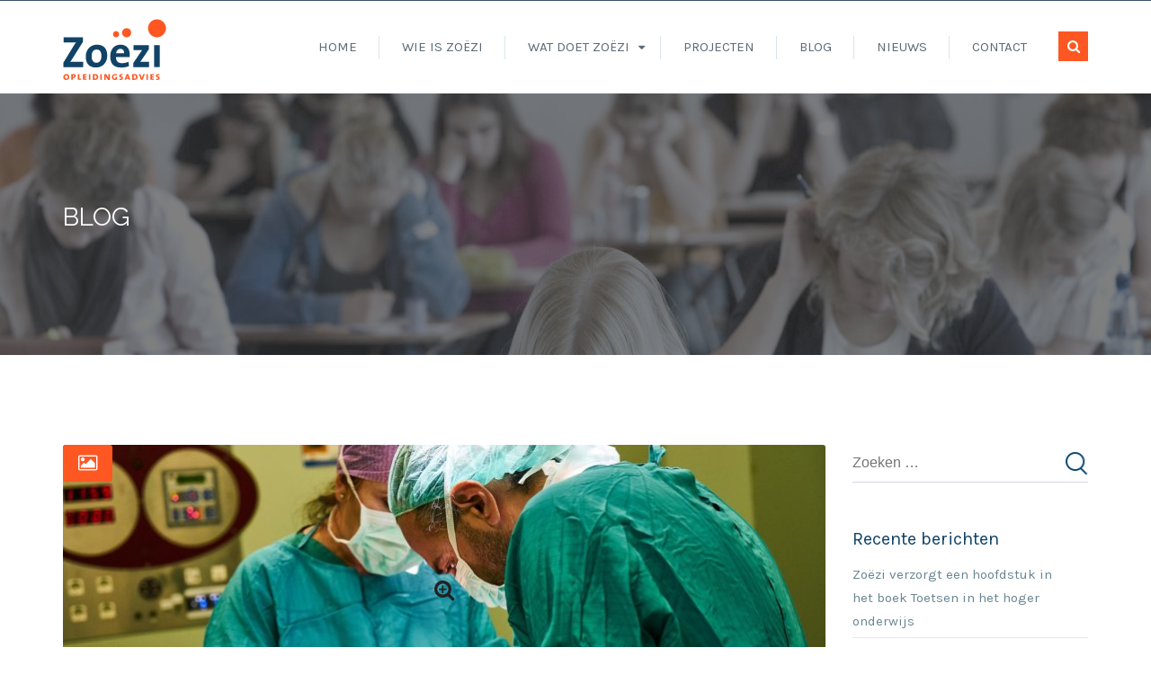

--- FILE ---
content_type: text/css
request_url: https://www.zoezi.nl/wp-content/themes/consultancy_child/style.css?ver=6.9
body_size: 1840
content:
/*
Theme Name: Consultancy Child Theme
Description: Consultancy Child Theme For Wordpress
Author: ThemeAmber
Author URI: http://themeamber.com/
Template: consultancy
Version: 1.0
*/
@import url("../consultancy/style.css");

.icon-social-linkedin,
.icon-social-facebook,
.icon-social-twitter,
.icon-envelope-open {
	font-family: FontAwesome!important;
    font-feature-settings: normal;
    font-kerning: auto;
    font-language-override: normal;
    font-size: inherit;
    font-size-adjust: none;
    font-stretch: normal;
    font-style: normal;
    font-synthesis: weight style;
    font-variant: normal;
    font-weight: normal;
    line-height: 1;
    text-rendering: auto;
}
.icon-social-linkedin:before {
    content: "";
}
.icon-social-facebook:before {
    content: ""!important;
}
.icon-social-twitter:before {
    content: ""!important;
}
.icon-envelope-open:before {
    content: ""!important;
}
.container.poca {
    margin-left: auto;
    margin-right: auto;
    padding-left: 30px;
    padding-right: 30px;
}
.poca .post-image,
.poca article .entry-footer {
	display: none;
}
.poca article {
	padding: 20px;
	border: 1px solid #DDD;
	float: left;
	width: 30%;
	margin-right: 5%;
}
.poca article:nth-of-type(3n + 3) {
	margin-right: 0;
}
.poca article:nth-of-type(3n + 1) {
	clear: left;
}
.poca .hentry:last-child {
    padding: 20px;
	border: 1px solid #DDD;
	float: left;
	width: 30%;
	margin-right: 0;
}
.portimg {
	float: left; 
		width: 40%;
		padding-bottom: 30%;
		margin: 0 15px 5px 0;
		border: 1px solid #FFF;
		background-position:center center;
		background-repeat:no-repeat;
		background-size:contain;
	}
.term-project div#content.site-content {
	padding-bottom: 140px;
}

.owl-carousel .owl-item img {
	width: 100%!important;
	height: auto!important;
}
.content-area ul li {
    margin-left: 34px;
}
.content-area ul li:before {
    margin-left:-34px;
}
.page-title-wrap {
    background-size:cover!important;
	background-position: center center!important;
	background-attachment:fixed;
	background-repeat:no-repeat!important;
}
.site-branding {
    width: 115px;
	height: 68px
}
.site-branding img {
   display: none
}
.site-branding a {
   display: block;
   width: 115px;
	height: 68px;
	margin-top: 20px;
	background-image: url(zoezi.svg);
	background-size:contain;
	background-repeat: no-repeat;
	background-position: center bottom;
}
.header-sticky .header-fixed .site-branding a {
    width: 115px;
	height: 50px;
	margin-top: 10px;
}
.post-14 .wpcf7-textarea {
	height: 360px;
}
a.primary-color.primary-hover-color.st-feature-more {
	color: #072643;
}
a.primary-color.primary-hover-color.st-feature-more:hover {
	color: #FE5722;
}
.cleanwrap {
	width: 100%;
	height: 80px;
	clear: both;
	display: block;
}
.page-title-wrap .page-title span:before {
	display: none;
}
.page-id-527 .page-title-wrap.text-left.parallax {
		background-size: cover!important;
		background-position:center right !important;
		background-attachment:local !important;
	}
.home div.st-partner-inner a:hover {
	cursor: pointer;
	pointer-events: none;
}
.home div.st-partner-inner a {
	pointer-events: none;
}
.st-partner-layout1 .st-partner-inner:hover {
    border: 1px solid #edeff5!important;
}
@media screen and (max-width: 600px) {
#top-menu li.menu-item {
	font-size: 14px;
	display: inline-block;
	padding: 0 10px;
	border: none;
	float: none;
}
#top-menu li.menu-item a {
	padding: 0;
}
 ul#top-menu {
text-align: center;
width: 100%;
}

}
@media screen and (max-width: 768px) {
.footer-2 {
	padding-bottom: 15px;
}
.footer-3 li {
	float: left;
	clear: left;
}
.tp-parallax-wrap {
	display: none;
}
.portimg {
	float: left; 
		width: 20%;
		padding-bottom: 10%;
	}
.poca article {
	width: 100%;
	margin-right: 0;
	clear: left;
}
.poca .hentry:last-child {
	width:100%;
}
.home .vc_custom_1451625466808 div.st-custom-heading-wraper.st-custom-heading-layout2 {
	clear: both;
	margin-bottom: 80px;
}
.page-title-wrap {

	background-attachment: scroll;
}
.category-nieuws  .st-news-icon {
    margin-bottom: 20px;
    position: relative;
}
.category-nieuws .st-news-layout1 .news-content {
    padding-left: 0;
	clear: left;
}
}
@media screen and (max-width: 992px) {
body.header-sticky {
    padding-top: 0!important;
}
.tp-leftarrow,
.tp-rightarrow {
	display: none!important;
}
.page-title-wrap:before {
    background-color: rgba(0, 0, 0, 0.0)!important;
}
.site-branding {
    width: 115px;
	height: 80px
}
.site-branding a {

   width: 115px;
	height: 80px;
	margin-top: 0;
	background-position: center center;
}
.page-title-wrap.parallax {
    background-size: cover!important;
	background-position:center center !important;
	background-attachment:local !important;
}
.archive .page-title-wrap:before,
.blog .page-title-wrap:before,
.page-id-14 .page-title-wrap:before,
.single-post .page-title-wrap:before {
    background-color:  rgba(42, 42, 42, 0.6)!important;
}
}
@media screen and (min-width: 992px) {
.site-branding > a img {
    max-height: 68px;
}
.page-id-527 .page-title-wrap.text-left.parallax {
    background-size: cover!important;
	background-position:center center !important;
	background-attachment:local !important;
	height: 52vh;
}
.page-title-wrap:before {
    background-color: rgba(0, 0, 0, 0.0)!important;
}
.archive .page-title-wrap:before,
.blog .page-title-wrap:before,
.page-id-14 .page-title-wrap:before,
.single-post .page-title-wrap:before {
    background-color:  rgba(42, 42, 42, 0.6)!important;
}
.single-post article {
	min-height: 300px;
}
.page-id-14 div.page-title-wrap.text-center.parallax div.container h1.page-title {
	text-align: left;
}
.opacity06:before {
    filter: none;
    -ms-filter: none;
    -webkit-opacity: 1.0;
    -khtml-opacity: 1.0;
    -moz-opacity: 1.0;
    -ms-opacity: 1.0;
    -o-opacity: 1.0;
    opacity: 1.0;
    background: rgba(42,42,42,0.6);
}
.owl-carousel .owl-item img  {
	height: auto;
	width:100%!important;
	max-width: 100%;
}
.page-title-wrap::before {
    background: rgba(0, 0, 0, 0.0) none repeat scroll 0 0;
}
.page-title-wrap.parallax {
    background-size: cover!important;
	background-position:center center !important;

}
}
@media screen and (min-width: 200px) and (max-width: 599px) {
	.page-id-527 .page-title-wrap.text-left.parallax {
		height: 150px;
	}
}
@media screen and (min-width: 600px) and (max-width: 699px) {
	.page-id-527 .page-title-wrap.text-left.parallax {
		height: 200px;
	}
}
@media screen and (min-width: 700px) and (max-width: 799px) {
	.page-id-527 .page-title-wrap.text-left.parallax {
		height: 235px;
	}
}
@media screen and (min-width: 800px) and (max-width: 899px) {
	.page-id-527 .page-title-wrap.text-left.parallax {
		height: 270px;
	}
}
@media screen and (min-width: 900px) and (max-width: 1099px) {
	.page-id-527 .page-title-wrap.text-left.parallax {
		height: 303px;
	}
}
@media screen and (min-width: 1100px) and (max-width: 1199px) {
	.page-id-527 .page-title-wrap.text-left.parallax {
		height: 338px;
	}
}

@media screen and (min-width: 1200px) {
	.page-id-527 .page-title-wrap.text-left.parallax {
		height: 440px;
	}
}



--- FILE ---
content_type: text/css
request_url: https://www.zoezi.nl/wp-content/themes/consultancy/style.css
body_size: 16402
content:
/*
Theme Name: Consultancy
Theme URI: http://themeamber.com/
Author: ThemeAmber
Author URI: http://themeamber.com/
Description: Consultancy Theme For Wordpress
Version: 1.1
License: ThemeForest Regular License
License URI: http://themeforest.net/licenses
Text Domain: consultancy-wp
Tags: theme-options, two-columns, left-sidebar, right-sidebar, responsive-layout, custom-header, custom-background, custom-colors, custom-menu, featured-images, flexible-header, sticky-post, threaded-comments, translation-ready
*/
/*--------------------------------------------------------------
>>> TABLE OF CONTENTS:
----------------------------------------------------------------
# Normalize
# Typography
# Grid
# Elements
# Forms
# Navigation
	## Links
	## Menus
# Accessibility
# Alignments
# Clearings
# Widgets
# Content
    ## Posts and pages
	## Asides
	## Comments
# Infinite scroll
# Media
	## Captions
	## Galleries
--------------------------------------------------------------*/
/* -------------------------------------------------------------
  Sass CSS3 Mixins! The Cross-Browser CSS3 Sass Library
  By: Matthieu Aussaguel, http://www.mynameismatthieu.com, @matthieu_tweets
------------------------------------------------------------- */
/* ADDS A BROWSER PREFIX TO THE PROPERTY */
/* BACKGROUND GRADIENT */
/* BACKGROUND HORIZONTAL */
/* BACKGROUND RADIAL */
/* BACKGROUND SIZE */
/* BACKGROUND COLOR OPACITY */
/* BORDER RADIUS */
/* BOX */
/* BOX RGBA */
/* BOX SHADOW */
/* BOX SIZING */
/* COLUMNS */
/* DOUBLE BORDERS */
/* FLEX */
/* FLIP */
/* FONT FACE */
/* OPACITY */
/* OUTLINE RADIUS */
/* RESIZE */
/* ROTATE*/
/* TEXT SHADOW */
/* TRANSFORM  */
/* TRANSFORM STYLE */
/* TRANSITION */
/* TRIPLE BORDERS */
/* KEYFRAMES */
/* ANIMATION */
/*--------------------------------------------------------------
# Normalize
--------------------------------------------------------------*/
html {
  font-family: sans-serif;
  -webkit-text-size-adjust: 100%;
  -ms-text-size-adjust: 100%; }

body {
  margin: 0; }

article,
aside,
details,
figcaption,
figure,
footer,
header,
main,
menu,
nav,
section,
summary {
  display: block; }

audio,
canvas,
progress,
video {
  display: inline-block;
  vertical-align: baseline; }

audio:not([controls]) {
  display: none;
  height: 0; }

[hidden],
template {
  display: none; }

a {
  background-color: transparent; }

a:active,
a:hover {
  outline: 0; }

abbr[title] {
  border-bottom: 1px dotted; }

b,
strong {
  font-weight: bold; }

dfn {
  font-style: italic; }

mark {
  background: #ff0;
  color: #000; }

small {
  font-size: 80%; }

sub,
sup {
  font-size: 75%;
  line-height: 0;
  position: relative;
  vertical-align: baseline; }

sup {
  top: -0.5em; }

sub {
  bottom: -0.25em; }

img {
  border: 0; }

svg:not(:root) {
  overflow: hidden; }

figure {
  margin: 0; }

hr {
  box-sizing: content-box;
  height: 0; }

pre {
  overflow: auto; }

code,
kbd,
pre,
samp {
  font-family: monospace, monospace;
  font-size: 1em; }

button,
input,
optgroup,
select,
textarea {
  color: inherit;
  font: inherit;
  margin: 0; }

button {
  overflow: visible; }

button,
select {
  text-transform: none; }

button,
html input[type="button"],
input[type="reset"],
input[type="submit"] {
  -webkit-appearance: button;
  cursor: pointer; }

button[disabled],
html input[disabled] {
  cursor: default; }

button::-moz-focus-inner,
input::-moz-focus-inner {
  border: 0;
  padding: 0; }

input {
  line-height: normal; }

input[type="checkbox"],
input[type="radio"] {
  box-sizing: border-box;
  padding: 0; }

input[type="number"]::-webkit-inner-spin-button,
input[type="number"]::-webkit-outer-spin-button {
  height: auto; }

input[type="search"] {
  -webkit-appearance: textfield; }

input[type="search"]::-webkit-search-cancel-button,
input[type="search"]::-webkit-search-decoration {
  -webkit-appearance: none; }

fieldset {
  border: 1px solid #c0c0c0;
  margin: 0 2px;
  padding: 0.35em 0.625em 0.75em; }

legend {
  border: 0;
  padding: 0; }

textarea {
  overflow: auto; }

optgroup {
  font-weight: bold; }

table {
  border-collapse: collapse;
  border-spacing: 0; }

td,
th {
  padding: 0; }

/*--------------------------------------------------------------
# Typography
--------------------------------------------------------------*/
body,
button,
input,
select,
textarea {
  color: #666666;
  font-family: sans-serif;
  font-size: 16px;
  font-size: 1rem;
  line-height: 1.618em; }

h1, h2, h3, h4, h5, h6 {
  font-family: sans-serif;
  line-height: 1.313em;
  font-weight: 300; }

h1 {
  font-size: 3em;
  margin: 0 0 0.563em 0; }

h2 {
  font-size: 2.25em;
  margin: 0 0 0.625em 0; }

h3 {
  font-size: 1.5em;
  margin: 0 0 1.313em 0; }

h4 {
  font-size: 1.313em;
  margin: 0 0 1.313em 0; }

h5 {
  font-size: 1.125em;
  margin: 0 0 1.313em 0; }

h6 {
  font-size: 1em;
  margin: 0 0 0.75em 0; }

.widget-title {
  font-size: 1.313em; }

h1, h2, h3, h4, h5, h6 {
  clear: both; }

/*--------------------------------------------------------------
# Grid
--------------------------------------------------------------*/
/* text align */
.text-left {
  text-align: left; }

.text-center {
  text-align: center; }

.text-right {
  text-align: right; }

.div48 {
  width: 48%;
  margin-bottom: 1.5em; }

/* bt */
.container {
  margin-right: auto;
  margin-left: auto;
  padding-left: 15px;
  padding-right: 15px; }

@media (min-width: 768px) {
  .container {
    width: 750px; } }
@media (min-width: 992px) {
  .container {
    width: 970px; } }
@media (min-width: 1200px) {
  .container {
    width: 1170px; } }
.container-fluid {
  margin-right: auto;
  margin-left: auto;
  padding-left: 15px;
  padding-right: 15px; }

.row {
  margin-left: -15px;
  margin-right: -15px; }

.col-xs-1, .col-sm-1, .col-md-1, .col-lg-1, .col-xs-2, .col-sm-2, .col-md-2, .col-lg-2, .col-xs-3, .col-sm-3, .col-md-3, .col-lg-3, .col-xs-4, .col-sm-4, .col-md-4, .col-lg-4, .col-xs-5, .col-sm-5, .col-md-5, .col-lg-5, .col-xs-6, .col-sm-6, .col-md-6, .col-lg-6, .col-xs-7, .col-sm-7, .col-md-7, .col-lg-7, .col-xs-8, .col-sm-8, .col-md-8, .col-lg-8, .col-xs-9, .col-sm-9, .col-md-9, .col-lg-9, .col-xs-10, .col-sm-10, .col-md-10, .col-lg-10, .col-xs-11, .col-sm-11, .col-md-11, .col-lg-11, .col-xs-12, .col-sm-12, .col-md-12, .col-lg-12 {
  position: relative;
  min-height: 1px;
  padding-left: 15px;
  padding-right: 15px; }

.col-xs-1, .col-xs-2, .col-xs-3, .col-xs-4, .col-xs-5, .col-xs-6, .col-xs-7, .col-xs-8, .col-xs-9, .col-xs-10, .col-xs-11, .col-xs-12 {
  float: left; }

.col-xs-12 {
  width: 100%; }

.col-xs-11 {
  width: 91.66666667%; }

.col-xs-10 {
  width: 83.33333333%; }

.col-xs-9 {
  width: 75%; }

.col-xs-8 {
  width: 66.66666667%; }

.col-xs-7 {
  width: 58.33333333%; }

.col-xs-6 {
  width: 50%; }

.col-xs-5 {
  width: 41.66666667%; }

.col-xs-4 {
  width: 33.33333333%; }

.col-xs-3 {
  width: 25%; }

.col-xs-2 {
  width: 16.66666667%; }

.col-xs-1 {
  width: 8.33333333%; }

.col-xs-pull-12 {
  right: 100%; }

.col-xs-pull-11 {
  right: 91.66666667%; }

.col-xs-pull-10 {
  right: 83.33333333%; }

.col-xs-pull-9 {
  right: 75%; }

.col-xs-pull-8 {
  right: 66.66666667%; }

.col-xs-pull-7 {
  right: 58.33333333%; }

.col-xs-pull-6 {
  right: 50%; }

.col-xs-pull-5 {
  right: 41.66666667%; }

.col-xs-pull-4 {
  right: 33.33333333%; }

.col-xs-pull-3 {
  right: 25%; }

.col-xs-pull-2 {
  right: 16.66666667%; }

.col-xs-pull-1 {
  right: 8.33333333%; }

.col-xs-pull-0 {
  right: auto; }

.col-xs-push-12 {
  left: 100%; }

.col-xs-push-11 {
  left: 91.66666667%; }

.col-xs-push-10 {
  left: 83.33333333%; }

.col-xs-push-9 {
  left: 75%; }

.col-xs-push-8 {
  left: 66.66666667%; }

.col-xs-push-7 {
  left: 58.33333333%; }

.col-xs-push-6 {
  left: 50%; }

.col-xs-push-5 {
  left: 41.66666667%; }

.col-xs-push-4 {
  left: 33.33333333%; }

.col-xs-push-3 {
  left: 25%; }

.col-xs-push-2 {
  left: 16.66666667%; }

.col-xs-push-1 {
  left: 8.33333333%; }

.col-xs-push-0 {
  left: auto; }

.col-xs-offset-12 {
  margin-left: 100%; }

.col-xs-offset-11 {
  margin-left: 91.66666667%; }

.col-xs-offset-10 {
  margin-left: 83.33333333%; }

.col-xs-offset-9 {
  margin-left: 75%; }

.col-xs-offset-8 {
  margin-left: 66.66666667%; }

.col-xs-offset-7 {
  margin-left: 58.33333333%; }

.col-xs-offset-6 {
  margin-left: 50%; }

.col-xs-offset-5 {
  margin-left: 41.66666667%; }

.col-xs-offset-4 {
  margin-left: 33.33333333%; }

.col-xs-offset-3 {
  margin-left: 25%; }

.col-xs-offset-2 {
  margin-left: 16.66666667%; }

.col-xs-offset-1 {
  margin-left: 8.33333333%; }

.col-xs-offset-0 {
  margin-left: 0%; }

@media (min-width: 768px) {
  .col-sm-1, .col-sm-2, .col-sm-3, .col-sm-4, .col-sm-5, .col-sm-6, .col-sm-7, .col-sm-8, .col-sm-9, .col-sm-10, .col-sm-11, .col-sm-12 {
    float: left; }

  .col-sm-12 {
    width: 100%; }

  .col-sm-11 {
    width: 91.66666667%; }

  .col-sm-10 {
    width: 83.33333333%; }

  .col-sm-9 {
    width: 75%; }

  .col-sm-8 {
    width: 66.66666667%; }

  .col-sm-7 {
    width: 58.33333333%; }

  .col-sm-6 {
    width: 50%; }

  .col-sm-5 {
    width: 41.66666667%; }

  .col-sm-4 {
    width: 33.33333333%; }

  .col-sm-3 {
    width: 25%; }

  .col-sm-2 {
    width: 16.66666667%; }

  .col-sm-1 {
    width: 8.33333333%; }

  .col-sm-pull-12 {
    right: 100%; }

  .col-sm-pull-11 {
    right: 91.66666667%; }

  .col-sm-pull-10 {
    right: 83.33333333%; }

  .col-sm-pull-9 {
    right: 75%; }

  .col-sm-pull-8 {
    right: 66.66666667%; }

  .col-sm-pull-7 {
    right: 58.33333333%; }

  .col-sm-pull-6 {
    right: 50%; }

  .col-sm-pull-5 {
    right: 41.66666667%; }

  .col-sm-pull-4 {
    right: 33.33333333%; }

  .col-sm-pull-3 {
    right: 25%; }

  .col-sm-pull-2 {
    right: 16.66666667%; }

  .col-sm-pull-1 {
    right: 8.33333333%; }

  .col-sm-pull-0 {
    right: auto; }

  .col-sm-push-12 {
    left: 100%; }

  .col-sm-push-11 {
    left: 91.66666667%; }

  .col-sm-push-10 {
    left: 83.33333333%; }

  .col-sm-push-9 {
    left: 75%; }

  .col-sm-push-8 {
    left: 66.66666667%; }

  .col-sm-push-7 {
    left: 58.33333333%; }

  .col-sm-push-6 {
    left: 50%; }

  .col-sm-push-5 {
    left: 41.66666667%; }

  .col-sm-push-4 {
    left: 33.33333333%; }

  .col-sm-push-3 {
    left: 25%; }

  .col-sm-push-2 {
    left: 16.66666667%; }

  .col-sm-push-1 {
    left: 8.33333333%; }

  .col-sm-push-0 {
    left: auto; }

  .col-sm-offset-12 {
    margin-left: 100%; }

  .col-sm-offset-11 {
    margin-left: 91.66666667%; }

  .col-sm-offset-10 {
    margin-left: 83.33333333%; }

  .col-sm-offset-9 {
    margin-left: 75%; }

  .col-sm-offset-8 {
    margin-left: 66.66666667%; }

  .col-sm-offset-7 {
    margin-left: 58.33333333%; }

  .col-sm-offset-6 {
    margin-left: 50%; }

  .col-sm-offset-5 {
    margin-left: 41.66666667%; }

  .col-sm-offset-4 {
    margin-left: 33.33333333%; }

  .col-sm-offset-3 {
    margin-left: 25%; }

  .col-sm-offset-2 {
    margin-left: 16.66666667%; }

  .col-sm-offset-1 {
    margin-left: 8.33333333%; }

  .col-sm-offset-0 {
    margin-left: 0%; } }
@media (min-width: 992px) {
  .col-md-1, .col-md-2, .col-md-3, .col-md-4, .col-md-5, .col-md-6, .col-md-7, .col-md-8, .col-md-9, .col-md-10, .col-md-11, .col-md-12 {
    float: left; }

  .col-md-12 {
    width: 100%; }

  .col-md-11 {
    width: 91.66666667%; }

  .col-md-10 {
    width: 83.33333333%; }

  .col-md-9 {
    width: 75%; }

  .col-md-8 {
    width: 66.66666667%; }

  .col-md-7 {
    width: 58.33333333%; }

  .col-md-6 {
    width: 50%; }

  .col-md-5 {
    width: 41.66666667%; }

  .col-md-4 {
    width: 33.33333333%; }

  .col-md-3 {
    width: 25%; }

  .col-md-2 {
    width: 16.66666667%; }

  .col-md-1 {
    width: 8.33333333%; }

  .col-md-pull-12 {
    right: 100%; }

  .col-md-pull-11 {
    right: 91.66666667%; }

  .col-md-pull-10 {
    right: 83.33333333%; }

  .col-md-pull-9 {
    right: 75%; }

  .col-md-pull-8 {
    right: 66.66666667%; }

  .col-md-pull-7 {
    right: 58.33333333%; }

  .col-md-pull-6 {
    right: 50%; }

  .col-md-pull-5 {
    right: 41.66666667%; }

  .col-md-pull-4 {
    right: 33.33333333%; }

  .col-md-pull-3 {
    right: 25%; }

  .col-md-pull-2 {
    right: 16.66666667%; }

  .col-md-pull-1 {
    right: 8.33333333%; }

  .col-md-pull-0 {
    right: auto; }

  .col-md-push-12 {
    left: 100%; }

  .col-md-push-11 {
    left: 91.66666667%; }

  .col-md-push-10 {
    left: 83.33333333%; }

  .col-md-push-9 {
    left: 75%; }

  .col-md-push-8 {
    left: 66.66666667%; }

  .col-md-push-7 {
    left: 58.33333333%; }

  .col-md-push-6 {
    left: 50%; }

  .col-md-push-5 {
    left: 41.66666667%; }

  .col-md-push-4 {
    left: 33.33333333%; }

  .col-md-push-3 {
    left: 25%; }

  .col-md-push-2 {
    left: 16.66666667%; }

  .col-md-push-1 {
    left: 8.33333333%; }

  .col-md-push-0 {
    left: auto; }

  .col-md-offset-12 {
    margin-left: 100%; }

  .col-md-offset-11 {
    margin-left: 91.66666667%; }

  .col-md-offset-10 {
    margin-left: 83.33333333%; }

  .col-md-offset-9 {
    margin-left: 75%; }

  .col-md-offset-8 {
    margin-left: 66.66666667%; }

  .col-md-offset-7 {
    margin-left: 58.33333333%; }

  .col-md-offset-6 {
    margin-left: 50%; }

  .col-md-offset-5 {
    margin-left: 41.66666667%; }

  .col-md-offset-4 {
    margin-left: 33.33333333%; }

  .col-md-offset-3 {
    margin-left: 25%; }

  .col-md-offset-2 {
    margin-left: 16.66666667%; }

  .col-md-offset-1 {
    margin-left: 8.33333333%; }

  .col-md-offset-0 {
    margin-left: 0%; } }
@media (min-width: 1200px) {
  .col-lg-1, .col-lg-2, .col-lg-3, .col-lg-4, .col-lg-5, .col-lg-6, .col-lg-7, .col-lg-8, .col-lg-9, .col-lg-10, .col-lg-11, .col-lg-12 {
    float: left; }

  .col-lg-12 {
    width: 100%; }

  .col-lg-11 {
    width: 91.66666667%; }

  .col-lg-10 {
    width: 83.33333333%; }

  .col-lg-9 {
    width: 75%; }

  .col-lg-8 {
    width: 66.66666667%; }

  .col-lg-7 {
    width: 58.33333333%; }

  .col-lg-6 {
    width: 50%; }

  .col-lg-5 {
    width: 41.66666667%; }

  .col-lg-4 {
    width: 33.33333333%; }

  .col-lg-3 {
    width: 25%; }

  .col-lg-2 {
    width: 16.66666667%; }

  .col-lg-1 {
    width: 8.33333333%; }

  .col-lg-pull-12 {
    right: 100%; }

  .col-lg-pull-11 {
    right: 91.66666667%; }

  .col-lg-pull-10 {
    right: 83.33333333%; }

  .col-lg-pull-9 {
    right: 75%; }

  .col-lg-pull-8 {
    right: 66.66666667%; }

  .col-lg-pull-7 {
    right: 58.33333333%; }

  .col-lg-pull-6 {
    right: 50%; }

  .col-lg-pull-5 {
    right: 41.66666667%; }

  .col-lg-pull-4 {
    right: 33.33333333%; }

  .col-lg-pull-3 {
    right: 25%; }

  .col-lg-pull-2 {
    right: 16.66666667%; }

  .col-lg-pull-1 {
    right: 8.33333333%; }

  .col-lg-pull-0 {
    right: auto; }

  .col-lg-push-12 {
    left: 100%; }

  .col-lg-push-11 {
    left: 91.66666667%; }

  .col-lg-push-10 {
    left: 83.33333333%; }

  .col-lg-push-9 {
    left: 75%; }

  .col-lg-push-8 {
    left: 66.66666667%; }

  .col-lg-push-7 {
    left: 58.33333333%; }

  .col-lg-push-6 {
    left: 50%; }

  .col-lg-push-5 {
    left: 41.66666667%; }

  .col-lg-push-4 {
    left: 33.33333333%; }

  .col-lg-push-3 {
    left: 25%; }

  .col-lg-push-2 {
    left: 16.66666667%; }

  .col-lg-push-1 {
    left: 8.33333333%; }

  .col-lg-push-0 {
    left: auto; }

  .col-lg-offset-12 {
    margin-left: 100%; }

  .col-lg-offset-11 {
    margin-left: 91.66666667%; }

  .col-lg-offset-10 {
    margin-left: 83.33333333%; }

  .col-lg-offset-9 {
    margin-left: 75%; }

  .col-lg-offset-8 {
    margin-left: 66.66666667%; }

  .col-lg-offset-7 {
    margin-left: 58.33333333%; }

  .col-lg-offset-6 {
    margin-left: 50%; }

  .col-lg-offset-5 {
    margin-left: 41.66666667%; }

  .col-lg-offset-4 {
    margin-left: 33.33333333%; }

  .col-lg-offset-3 {
    margin-left: 25%; }

  .col-lg-offset-2 {
    margin-left: 16.66666667%; }

  .col-lg-offset-1 {
    margin-left: 8.33333333%; }

  .col-lg-offset-0 {
    margin-left: 0%; } }
.embed-responsive {
  position: relative;
  display: block;
  height: 0;
  padding: 0;
  overflow: hidden; }

.embed-responsive .embed-responsive-item,
.embed-responsive iframe,
.embed-responsive embed,
.embed-responsive object,
.embed-responsive video {
  position: absolute;
  top: 0;
  left: 0;
  bottom: 0;
  height: 100%;
  width: 100%;
  border: 0; }

.embed-responsive-16by9 {
  padding-bottom: 56.25%; }

.embed-responsive-4by3 {
  padding-bottom: 75%; }

.clearfix:before,
.clearfix:after,
.container:before,
.container:after,
.container-fluid:before,
.container-fluid:after,
.row:before,
.row:after {
  content: " ";
  display: table; }

.clearfix:after,
.container:after,
.container-fluid:after,
.row:after {
  clear: both; }

.center-block {
  display: block;
  margin-left: auto;
  margin-right: auto; }

.pull-right {
  float: right !important; }

.pull-left {
  float: left !important; }

.hide {
  display: none !important; }

.show {
  display: block !important; }

.invisible {
  visibility: hidden; }

.text-hide {
  font: 0/0 a;
  color: transparent;
  text-shadow: none;
  background-color: transparent;
  border: 0; }

.hidden {
  display: none !important; }

.affix {
  position: fixed; }

@-ms-viewport {
  width: device-width; }
.visible-xs,
.visible-sm,
.visible-md,
.visible-lg {
  display: none !important; }

.visible-xs-block,
.visible-xs-inline,
.visible-xs-inline-block,
.visible-sm-block,
.visible-sm-inline,
.visible-sm-inline-block,
.visible-md-block,
.visible-md-inline,
.visible-md-inline-block,
.visible-lg-block,
.visible-lg-inline,
.visible-lg-inline-block {
  display: none !important; }

@media (max-width: 767px) {
  .visible-xs {
    display: block !important; }

  table.visible-xs {
    display: table; }

  tr.visible-xs {
    display: table-row !important; }

  th.visible-xs,
  td.visible-xs {
    display: table-cell !important; } }
@media (max-width: 767px) {
  .visible-xs-block {
    display: block !important; } }
@media (max-width: 767px) {
  .visible-xs-inline {
    display: inline !important; } }
@media (max-width: 767px) {
  .visible-xs-inline-block {
    display: inline-block !important; } }
@media (min-width: 768px) and (max-width: 991px) {
  .visible-sm {
    display: block !important; }

  table.visible-sm {
    display: table; }

  tr.visible-sm {
    display: table-row !important; }

  th.visible-sm,
  td.visible-sm {
    display: table-cell !important; } }
@media (min-width: 768px) and (max-width: 991px) {
  .visible-sm-block {
    display: block !important; } }
@media (min-width: 768px) and (max-width: 991px) {
  .visible-sm-inline {
    display: inline !important; } }
@media (min-width: 768px) and (max-width: 991px) {
  .visible-sm-inline-block {
    display: inline-block !important; } }
@media (min-width: 992px) and (max-width: 1199px) {
  .visible-md {
    display: block !important; }

  table.visible-md {
    display: table; }

  tr.visible-md {
    display: table-row !important; }

  th.visible-md,
  td.visible-md {
    display: table-cell !important; } }
@media (min-width: 992px) and (max-width: 1199px) {
  .visible-md-block {
    display: block !important; } }
@media (min-width: 992px) and (max-width: 1199px) {
  .visible-md-inline {
    display: inline !important; } }
@media (min-width: 992px) and (max-width: 1199px) {
  .visible-md-inline-block {
    display: inline-block !important; } }
@media (min-width: 1200px) {
  .visible-lg {
    display: block !important; }

  table.visible-lg {
    display: table; }

  tr.visible-lg {
    display: table-row !important; }

  th.visible-lg,
  td.visible-lg {
    display: table-cell !important; } }
@media (min-width: 1200px) {
  .visible-lg-block {
    display: block !important; } }
@media (min-width: 1200px) {
  .visible-lg-inline {
    display: inline !important; } }
@media (min-width: 1200px) {
  .visible-lg-inline-block {
    display: inline-block !important; } }
@media (max-width: 767px) {
  .hidden-xs {
    display: none !important; } }
@media (min-width: 768px) and (max-width: 991px) {
  .hidden-sm {
    display: none !important; } }
@media (min-width: 992px) and (max-width: 1199px) {
  .hidden-md {
    display: none !important; } }
@media (min-width: 1200px) {
  .hidden-lg {
    display: none !important; } }
.visible-print {
  display: none !important; }

@media print {
  .visible-print {
    display: block !important; }

  table.visible-print {
    display: table; }

  tr.visible-print {
    display: table-row !important; }

  th.visible-print,
  td.visible-print {
    display: table-cell !important; } }
.visible-print-block {
  display: none !important; }

@media print {
  .visible-print-block {
    display: block !important; } }
.visible-print-inline {
  display: none !important; }

@media print {
  .visible-print-inline {
    display: inline !important; } }
.visible-print-inline-block {
  display: none !important; }

@media print {
  .visible-print-inline-block {
    display: inline-block !important; } }
@media print {
  .hidden-print {
    display: none !important; } }
/* list */
ul,
ol {
  margin-top: 0;
  margin-bottom: 10px; }

ul ul,
ol ul,
ul ol,
ol ol {
  margin-bottom: 0; }

.list-unstyled {
  padding-left: 0;
  list-style: none; }

.list-inline {
  padding-left: 0;
  margin-left: -5px;
  list-style: none; }

.list-inline > li {
  display: inline-block;
  padding-right: 5px;
  padding-left: 5px; }

/*--------------------------------------------------------------
# Elements
--------------------------------------------------------------*/
* {
  -webkit-box-sizing: border-box;
  -moz-box-sizing: border-box;
  box-sizing: border-box; }

body {
  background: white;
  /* Fallback for when there is no custom background color defined. */
  overflow-x: hidden; }

a {
  color: #072643;
  text-decoration: none;
  outline: none;
  -webkit-transition: all 0.3s;
  -khtml-transition: all 0.3s;
  -moz-transition: all 0.3s;
  -ms-transition: all 0.3s;
  -o-transition: all 0.3s;
  transition: all 0.3s; }
  a:hover, a:focus, a:active {
    outline: none; }
  a:focus {
    outline: none; }
  a:hover, a:active {
    outline: 0; }

blockquote {
  font-size: 1.25rem;
  background: #e7f3f8;
  border-left: 7px solid;
  padding: 30px;
  margin: 0 0 30px; }
  blockquote cite {
    margin-top: 10px;
    display: block;
    line-height: 1;
    font-size: 13px;
    color: #222; }

blockquote, q {
  quotes: "" ""; }
  blockquote:before, blockquote:after, q:before, q:after {
    content: ""; }

hr {
  background-color: #e5e7ed;
  border: 0;
  height: 1px;
  margin-bottom: 1.5em; }

p {
  margin: 0 0 1.5em; }
  p:last-child {
    margin-bottom: 0; }

dfn, cite, em, i {
  font-style: italic; }

address {
  margin: 0 0 1.5em; }

pre {
  background: #eeeeee;
  font-family: "Courier 10 Pitch", Courier, monospace;
  font-size: 15px;
  font-size: 0.9375rem;
  line-height: 1.618em;
  margin-bottom: 1.6em;
  max-width: 100%;
  overflow: auto;
  padding: 1.6em; }

code, kbd, tt, var {
  font-family: Monaco, Consolas, "Andale Mono", "DejaVu Sans Mono", monospace;
  font-size: 15px;
  font-size: 0.9375rem; }

abbr, acronym {
  border-bottom: 1px dotted #e5e7ed;
  cursor: help; }

mark, ins {
  background: #fff9c0;
  text-decoration: none; }

big {
  font-size: 125%; }

img {
  height: auto;
  /* Make sure images are scaled correctly. */
  max-width: 100%;
  /* Adhere to container width. */
  vertical-align: top; }

ul, ol {
  padding: 0;
  margin: 0 0 1.618em 1.618em; }
  ul .unstyled, ol .unstyled {
    margin: 0;
    padding: 0;
    list-style: none; }

ul {
  list-style: disc; }

ol {
  list-style: decimal; }

li > ul,
li > ol {
  margin-bottom: 0;
  margin-left: 1.5em; }

dt {
  font-weight: bold; }

dd {
  margin: 0 1.5em 1.5em; }

table {
  border-color: #e5e7ed;
  margin: 0 0 1.5em;
  width: 100%; }
  table td, table th {
    border-color: #e5e7ed; }

.left {
  float: left; }

.right {
  float: right; }

.color-white {
  color: #fff; }

.opacity06:before {
  content: " ";
  width: 100%;
  height: 100%;
  filter: alpha(opacity=60);
  -ms-filter: "progid:DXImageTransform.Microsoft.Alpha(Opacity=60)";
  -webkit-opacity: 0.6;
  -khtml-opacity: 0.6;
  -moz-opacity: 0.6;
  -ms-opacity: 0.6;
  -o-opacity: 0.6;
  opacity: 0.6;
  position: absolute;
  left: 0;
  top: 0;
  z-index: 1;
  display: block !important;
  background: #000; }

.hidden-nivo-control .nivo-controlNav {
  display: none; }

.text-white {
  color: #fff; }

.text-whitesmoke {
  color: #f2f2f2; }

.background-box .vc_column-inner {
  position: relative; }
  .background-box .vc_column-inner:before {
    content: " ";
    position: absolute;
    width: 1000px;
    height: 100%;
    left: 100%;
    top: 0;
    background-color: inherit;
    display: block; }

.display_none {
  display: none; }

/* hexagon */
.polygon-clip-hexagon {
  float: left;
  margin-right: 28px;
  background-size: cover !important;
  width: 60px;
  height: 67px;
  background: #3a526a;
  -webkit-clip-path: polygon(50% 0%, 100% 25%, 100% 75%, 50% 100%, 0% 75%, 0% 25%);
  clip-path: polygon(50% 0%, 100% 25%, 100% 75%, 50% 100%, 0% 75%, 0% 25%); }

/*--------------------------------------------------------------
# Forms
--------------------------------------------------------------*/
button,
input[type="button"],
input[type="reset"],
input[type="submit"] {
  border: none;
  color: #fff;
  padding: 8px 15px; }
  button:hover,
  input[type="button"]:hover,
  input[type="reset"]:hover,
  input[type="submit"]:hover {
    border-color: #3a526a !important;
    background: #3a526a !important; }
  button:active, button:focus,
  input[type="button"]:active,
  input[type="button"]:focus,
  input[type="reset"]:active,
  input[type="reset"]:focus,
  input[type="submit"]:active,
  input[type="submit"]:focus {
    border-color: #3a526a !important;
    background: #3a526a !important;
    color: #fff; }

/* button */
.btn {
  -webkit-border-radius: 3px;
  -khtml-border-radius: 3px;
  -moz-border-radius: 3px;
  -ms-border-radius: 3px;
  -o-border-radius: 3px;
  border-radius: 3px;
  background: #e6e6e6;
  display: inline-block;
  color: #072643;
  text-transform: capitalize;
  line-height: 1;
  text-align: center;
  padding: 14px 25px;
  text-decoration: none;
  font-size: 15.5px; }
  .btn .fa {
    padding-left: 10px; }

.btn-primary:hover, .btn-primary:focus {
  background-color: #3c3c3c; }

.btn-dark {
  background: #000000; }

.btn-light {
  background: #FFFFFF;
  border: 1px solid #e5e7ed;
  color: #666; }
  .btn-light:hover {
    background: #ffffff !important;
    color: #222222 !important; }

.btn-large {
  padding: 15px 22px;
  font-size: 15px; }

.btn-small {
  padding: 7px 12px;
  font-size: 12px; }

.rev_slider_wrapper .btn {
  opacity: 1 !important;
  color: #3c3c3c !important; }
  .rev_slider_wrapper .btn:hover {
    opacity: 1 !important;
    color: white !important; }
.rev_slider_wrapper .btn.btn-primary {
  padding: 15px 20px; }

.btn-outline-normal {
  color: #888;
  -webkit-border-radius: 3px;
  -khtml-border-radius: 3px;
  -moz-border-radius: 3px;
  -ms-border-radius: 3px;
  -o-border-radius: 3px;
  border-radius: 3px;
  border: 2px solid #ddd;
  background: transparent; }
  .btn-outline-normal:hover, .btn-outline-normal:focus {
    border: 2px solid #ccc; }

.btn-outline-primary {
  color: #888;
  -webkit-border-radius: 3px;
  -khtml-border-radius: 3px;
  -moz-border-radius: 3px;
  -ms-border-radius: 3px;
  -o-border-radius: 3px;
  border-radius: 3px;
  border: 2px solid;
  background: transparent; }
  .btn-outline-primary:hover, .btn-outline-primary:focus {
    color: #fff; }

.btn-outline-white {
  color: #fff;
  -webkit-border-radius: 3px;
  -khtml-border-radius: 3px;
  -moz-border-radius: 3px;
  -ms-border-radius: 3px;
  -o-border-radius: 3px;
  border-radius: 3px;
  border: 2px solid #fff;
  background: transparent; }
  .btn-outline-white:hover, .btn-outline-white:focus {
    background: #fff;
    color: #222; }

.btn-outline-blue {
  color: #114366;
  -webkit-border-radius: 3px;
  -khtml-border-radius: 3px;
  -moz-border-radius: 3px;
  -ms-border-radius: 3px;
  -o-border-radius: 3px;
  border-radius: 3px;
  border: 2px solid #26bbff;
  background: transparent; }
  .btn-outline-blue:hover, .btn-outline-blue:focus {
    border-color: #3a526a !important;
    background: #3a526a;
    color: #fff; }

.btn-ocustom {
  color: #114366;
  -webkit-border-radius: 3px;
  -khtml-border-radius: 3px;
  -moz-border-radius: 3px;
  -ms-border-radius: 3px;
  -o-border-radius: 3px;
  border-radius: 3px;
  border: 2px solid;
  background: transparent; }
  .btn-ocustom:hover, .btn-ocustom:focus {
    border-color: #3a526a !important;
    background: #3a526a;
    color: #fff; }

.btn-custom {
  font-weight: bold;
  color: #fff;
  background: #00a8f1; }
  .btn-custom:hover, .btn-custom:focus {
    background: #3a526a !important;
    color: white !important; }

.btn.primary-background, .btn.secondary-background, .btn.tertiary-background {
  color: #fff; }
  .btn.primary-background:hover, .btn.primary-background:focus, .btn.secondary-background:hover, .btn.secondary-background:focus, .btn.tertiary-background:hover, .btn.tertiary-background:focus {
    background: #3a526a;
    color: #fff; }

.st-readmore.btn, .st-readmore .btn {
  border: 1px solid;
  background: none; }

input[type="text"],
input[type="email"],
input[type="url"],
input[type="password"],
input[type="tel"],
input[type="search"],
input[type="number"],
textarea {
  color: #666666;
  border: 1px solid #e5e7ed; }
  input[type="text"]:focus,
  input[type="email"]:focus,
  input[type="url"]:focus,
  input[type="password"]:focus,
  input[type="tel"]:focus,
  input[type="search"]:focus,
  input[type="number"]:focus,
  textarea:focus {
    color: #111111;
    outline: 0; }

input[type="text"],
input[type="email"],
input[type="url"],
input[type="password"],
input[type="tel"],
input[type="search"],
input[type="number"],
textarea {
  padding: 7px 15px;
  outline: 0; }

input[type="submit"]:focus {
  outline: 0; }

textarea {
  width: 100%;
  max-width: 100%; }

select {
  border-color: #e5e7ed;
  padding: 7px 10px; }

/*--------------------------------------------------------------
# Navigation
--------------------------------------------------------------*/
/*--------------------------------------------------------------
## Menus
--------------------------------------------------------------*/
@media screen and (min-width: 992px) {
  .main-navigation ul {
    display: none;
    list-style: none;
    margin: 0;
    padding-left: 0; }
    .main-navigation ul ul {
      padding: 0;
      background: #fff;
      float: left;
      position: absolute;
      left: -999em;
      z-index: 99999; }
      .main-navigation ul ul ul {
        left: -999em;
        top: 0; }
      .main-navigation ul ul li {
        border-bottom: 1px solid #ff693a; }
        .main-navigation ul ul li:last-child {
          border-bottom: none; }
        .main-navigation ul ul li:hover > ul, .main-navigation ul ul li.focus > ul {
          left: 100%; }
        .main-navigation ul ul li.current-menu-item a, .main-navigation ul ul li.current-menu-ancestor a {
          color: #fff;
          background: #3a526a; }
      .main-navigation ul ul a {
        width: 200px;
        color: #fff;
        padding: 10px 30px;
        position: relative;
        text-transform: uppercase;
        font-size: 13px; }
      .main-navigation ul ul :hover > a,
      .main-navigation ul ul .focus > a, .main-navigation ul ul.current-menu-item > a, .main-navigation ul ul.current-menu-ancestor > a {
        background: #3a526a; }
    .main-navigation ul.nav-menu > li {
      position: relative; }
      .main-navigation ul.nav-menu > li:after {
        content: "";
        width: 1px;
        height: 26px;
        background: #d9e6eb;
        position: absolute;
        top: 50%;
        right: 0;
        margin-top: -13px; }
      .main-navigation ul.nav-menu > li:last-child:after {
        display: none; }
      .main-navigation ul.nav-menu > li.menu-item-has-children > a {
        position: relative;
        padding: 0 35px 0 25px; }
        .main-navigation ul.nav-menu > li.menu-item-has-children > a:after {
          content: "\f0d7";
          font-family: FontAwesome;
          color: inherit;
          position: absolute;
          top: 50%;
          right: 18px;
          margin-top: -13px;
          line-height: 26px;
          font-size: 13px; }
      .main-navigation ul.nav-menu > li > a {
        text-transform: uppercase;
        line-height: 103px;
        color: #5b6a75; }
    .main-navigation ul li:hover > ul,
    .main-navigation ul li.focus > ul {
      left: auto; }
  .main-navigation li {
    float: left;
    position: relative; }
  .main-navigation a {
    display: block;
    text-decoration: none;
    padding: 0 25px; } }
@media screen and (max-width: 991px) {
  .main-navigation .menu {
    background: #eee;
    position: absolute;
    left: 0;
    right: 0;
    top: 80px;
    z-index: 999; }
  .main-navigation ul {
    display: none;
    list-style: none;
    margin: 0;
    padding-left: 0; }
    .main-navigation ul li a {
      display: block;
      padding: 10px 15px;
      color: #666;
      border-bottom: 1px solid #fff; }
      .main-navigation ul li a:hover {
        color: #000; }

  #page #site-navigation > div > ul > li.current-menu-item > a, #page #site-navigation > div > ul > li.current-menu-ancestor > a, #page #site-navigation > div > ul > li:hover > a,
  #page #site-navigation .current_page_item > a {
    background: #eee;
    color: #000; }
  #page .main-navigation ul ul {
    background: #eee; }
    #page .main-navigation ul ul a {
      padding: 10px 30px; }
    #page .main-navigation ul ul ul a {
      padding: 10px 45px; } }
/* Small menu. */
.menu-toggle,
.main-navigation.toggled ul {
  display: block; }

@media screen and (min-width: 992px) {
  .menu-toggle {
    display: none; }

  .main-navigation ul {
    display: block; } }
.site-main .comment-navigation, .site-main
.posts-navigation, .site-main
.post-navigation {
  margin: 0 0 70px;
  overflow: hidden; }
.comment-navigation .nav-previous,
.posts-navigation .nav-previous,
.post-navigation .nav-previous {
  float: left;
  width: 50%; }
.comment-navigation .nav-next,
.posts-navigation .nav-next,
.post-navigation .nav-next {
  float: right;
  text-align: right;
  width: 50%; }

/*--------------------------------------------------------------
# Accessibility
--------------------------------------------------------------*/
/* Text meant only for screen readers. */
.screen-reader-text {
  display: none; }

/*--------------------------------------------------------------
# Alignments
--------------------------------------------------------------*/
.alignleft {
  display: inline;
  float: left;
  margin-right: 1.5em; }

.alignright {
  display: inline;
  float: right;
  margin-left: 1.5em; }

.aligncenter {
  display: block;
  margin-left: auto;
  margin-right: auto; }

/*--------------------------------------------------------------
# Clearings
--------------------------------------------------------------*/
.clear:before,
.clear:after,
.entry-content:before,
.entry-content:after,
.comment-content:before,
.comment-content:after,
.site-header:before,
.site-header:after,
.site-content:before,
.site-content:after,
.site-footer:before,
.site-footer:after {
  content: "";
  display: table; }

.clear:after,
.entry-content:after,
.comment-content:after,
.site-header:after,
.site-content:after,
.site-footer:after {
  clear: both; }

/*--------------------------------------------------------------
# Widgets
--------------------------------------------------------------*/
.widget-area .widget {
  margin: 0 0 50px; }
.widget-area .widget-title {
  position: relative;
  font-family: Karla;
  font-size: 20px;
  line-height: 26px;
  font-weight: normal;
  margin-bottom: 13px; }
.widget-area a {
  color: #698591; }
.widget-area .tagcloud a {
  color: #666666; }

.widget {
  margin: 0 0 1.5em;
  /* Make sure select elements fit in widgets. */
  /* ab-recent-post-image */ }
  .widget select {
    max-width: 100%; }
  .widget ul:not(.product_list_widget) {
    list-style: none;
    padding: 0;
    margin: 0; }
    .widget ul:not(.product_list_widget) li {
      margin-bottom: 10px; }
      .widget ul:not(.product_list_widget) li:last-child {
        padding-bottom: 0;
        margin-bottom: 0;
        border-bottom: none; }
      .widget ul:not(.product_list_widget) li > a {
        position: relative;
        padding-right: 15px;
        display: inline-block; }
    .widget ul:not(.product_list_widget) ul {
      padding-left: 15px; }
      .widget ul:not(.product_list_widget) ul li:first-child {
        margin-top: 10px; }
  .widget .search-form {
    border-bottom: 1px solid #d5d8e3; }
    .widget .search-form .search-field {
      border: none;
      padding: 7px 0; }
    .widget .search-form .search-submit {
      background: url(images/bg_search.png) no-repeat center right;
      border: none;
      text-indent: -1000px;
      overflow: hidden; }
      .widget .search-form .search-submit:hover, .widget .search-form .search-submit:focus {
        background: url(images/bg_search.png) no-repeat center right !important; }
  .widget.widget_ab_recent_post .ab-recent-post-image {
    padding-right: 20px; }
    .widget.widget_ab_recent_post .ab-recent-post-image img {
      padding-top: 2px;
      width: 85px;
      height: 61px;
      -webkit-border-radius: 3px;
      -khtml-border-radius: 3px;
      -moz-border-radius: 3px;
      -ms-border-radius: 3px;
      -o-border-radius: 3px;
      border-radius: 3px; }
  .widget.widget_ab_recent_post .ab-recent-post-item-text {
    font-style: italic;
    line-height: 1.5; }
  .widget.widget_ab_recent_post ul li {
    padding-bottom: 25px !important;
    margin-bottom: 25px !important; }
  .widget .tagcloud a {
    font-size: 14px !important;
    color: #fff;
    padding: 6px 15px;
    -webkit-border-radius: 3px;
    -khtml-border-radius: 3px;
    -moz-border-radius: 3px;
    -ms-border-radius: 3px;
    -o-border-radius: 3px;
    border-radius: 3px;
    display: inline-block;
    margin-bottom: 5px;
    text-transform: capitalize; }
    .widget .tagcloud a:hover {
      color: white !important; }

.widget-area ul:not(.product_list_widget) li {
  margin-bottom: 5px;
  padding-bottom: 5px;
  border-bottom: 1px solid #e5e7ed; }
  .widget-area ul:not(.product_list_widget) li:last-child {
    padding-bottom: 0;
    margin-bottom: 0;
    border-bottom: none; }

/* Search widget. */
.widget_search label {
  float: left;
  width: 70%; }
.widget_search .search-field {
  width: 100%; }
.widget_search .search-submit {
  width: 30%; }

@media screen and (max-width: 1100px) {
  .widget_search label {
    float: left;
    width: 60%; }
  .widget_search .search-field {
    width: 100%; }
  .widget_search .search-submit {
    width: 40%; } }
.brochure-button {
  display: block;
  border: 1px solid #e5e7ed;
  margin-bottom: 15px;
  text-transform: uppercase;
  padding: 10px 15px;
  color: #888; }
  .brochure-button i {
    margin-right: 10px; }
  .brochure-button:hover {
    background: #e5e7ed;
    color: #3c3c3c; }

/* Contact form 7 */
.wpcf7 .wpcf7-form-control {
  margin-top: 6px; }
.wpcf7 .col2 {
  width: 49%;
  margin-bottom: 10px; }
  .wpcf7 .col2 input {
    width: 100%; }

/* widget portfolio */
.widget-portfolio-wrap {
  margin: -5px; }
  .widget-portfolio-wrap .widget-portfolio-item {
    width: 33.33%;
    float: left;
    position: relative;
    padding: 4px; }
    .widget-portfolio-wrap .widget-portfolio-item img {
      -webkit-transition: all 0.3s ease;
      -khtml-transition: all 0.3s ease;
      -moz-transition: all 0.3s ease;
      -ms-transition: all 0.3s ease;
      -o-transition: all 0.3s ease;
      transition: all 0.3s ease; }
    .widget-portfolio-wrap .widget-portfolio-item a {
      display: block;
      overflow: hidden;
      border: 1px solid transparent; }
    .widget-portfolio-wrap .widget-portfolio-item:hover img {
      -webkit-transform: scale(1.2);
      -khtml-transform: scale(1.2);
      -moz-transform: scale(1.2);
      -ms-transform: scale(1.2);
      -o-transform: scale(1.2);
      transform: scale(1.2); }

.ab-newsletter-email {
  display: table-cell;
  width: 80%; }
  .ab-newsletter-email input {
    width: 100%;
    min-height: 41px; }

.ab-newsletter-submit {
  display: table-cell; }

.newsletter-submit {
  padding: 8px 32px !important; }

/* revo slider */
body .zeus.tparrows {
  min-width: 48px;
  min-height: 48px; }
body .zeus.tparrows:before {
  line-height: 48px;
  font-size: 48px;
  font-family: "Simple-Line-Icons"; }
body .zeus.tparrows.tp-rightarrow:before {
  content: "\e079"; }
body .zeus.tparrows.tp-leftarrow:before {
  content: "\e07a"; }

/*--------------------------------------------------------------
# Content
--------------------------------------------------------------*/
/* Preloader */
#preloader {
  position: fixed;
  top: 0;
  left: 0;
  right: 0;
  bottom: 0;
  background-color: #fff;
  /* change if the mask should have another color then white */
  z-index: 99999;
  /* makes sure it stays on top */ }

#status {
  width: 200px;
  height: 200px;
  position: absolute;
  left: 50%;
  /* centers the loading animation horizontally one the screen */
  top: 50%;
  /* centers the loading animation vertically one the screen */
  background-image: url(images/loading.gif);
  /* path to your loading animation */
  background-repeat: no-repeat;
  background-position: center;
  margin: -100px 0 0 -100px;
  /* is width and height divided by two */ }

@media (max-width: 1200px) {
  .container {
    width: auto;
    padding-left: 15px;
    padding-right: 15px; } }
#page {
  overflow-x: hidden; }

/* Layout boxed */
.layout-boxed #page {
  background: #fff;
  max-width: 1000px;
  margin: 0 auto; }
  .layout-boxed #page .container {
    width: auto; }
.layout-boxed .site-header {
  max-width: 1000px; }

/* Header */
@media screen and (min-width: 992px) {
  .site-branding > a {
    line-height: 103px; }
    .site-branding > a img {
      max-height: 34px; } }
@media screen and (max-width: 991px) {
  .site-header .site-branding > a {
    line-height: 80px; }
    .site-header .site-branding > a img {
      max-height: 34px; }

  .site-header .form-search {
    top: 80px !important; } }
.site-header {
  z-index: 999;
  -webkit-backface-visibility: hidden;
  -webkit-transition: all 0.3s;
  -khtml-transition: all 0.3s;
  -moz-transition: all 0.3s;
  -ms-transition: all 0.3s;
  -o-transition: all 0.3s;
  transition: all 0.3s; }
  .site-header .site-branding {
    -webkit-transition: all 0.3s;
    -khtml-transition: all 0.3s;
    -moz-transition: all 0.3s;
    -ms-transition: all 0.3s;
    -o-transition: all 0.3s;
    transition: all 0.3s; }
    .site-header .site-branding h1 {
      margin: 0; }
      .site-header .site-branding h1 a {
        padding-top: 10px;
        display: inline-block; }
    .site-header .site-branding .site-description {
      margin: 0;
      font-size: 12px;
      color: #666;
      line-height: 14px; }
    .site-header .site-branding img {
      vertical-align: middle;
      -webkit-transition: all 0.5s;
      -khtml-transition: all 0.5s;
      -moz-transition: all 0.5s;
      -ms-transition: all 0.5s;
      -o-transition: all 0.5s;
      transition: all 0.5s; }
  .site-header .form-search {
    background: #fff;
    width: 330px;
    display: none;
    position: absolute;
    z-index: 999;
    padding: 15px;
    right: 0;
    top: 103px;
    border: 1px solid #e5e7ed; }
    .site-header .form-search input {
      float: left; }
  .site-header .close-search {
    display: none; }
  .site-header .top-menu-social {
    background: #3a526a;
    color: #94a9bf;
    line-height: 50px;
    text-transform: uppercase;
    font-size: 14px; }
    .site-header .top-menu-social a {
      color: #94a9bf; }
      .site-header .top-menu-social a:hover {
        color: #fff; }
    .site-header .top-menu-social .header-social a {
      font-size: 16px;
      display: inline-block;
      padding: 0 6px; }
      .site-header .top-menu-social .header-social a:first-child {
        padding-left: 0; }
    .site-header .top-menu-social .top-menu .icons {
      font-size: 15px; }
    .site-header .top-menu-social ul {
      margin: 0;
      padding: 0;
      list-style: none;
      float: right; }
      .site-header .top-menu-social ul li {
        float: left;
        border-left: 1px solid #455e77; }
        .site-header .top-menu-social ul li:first-child {
          border-left: none; }
        .site-header .top-menu-social ul li:last-child a {
          padding-right: 0; }
        .site-header .top-menu-social ul li a {
          display: block;
          padding: 0 16px; }

@media screen and (max-width: 767px) {
  .site-header .top-menu-social {
    font-size: 12px; } }
@media screen and (max-width: 600px) {
  .site-header .top-menu-social {
    line-height: 35px; }
    .site-header .top-menu-social .header-social, .site-header .top-menu-social .top-menu {
      width: 100%;
      text-align: center;
      font-size: 10px; }
      .site-header .top-menu-social .header-social i, .site-header .top-menu-social .top-menu i {
        font-size: 13px !important; }
    .site-header .top-menu-social .top-menu {
      border-top: 1px solid #455e77; }

  .contact-info .contact-detail {
    font-size: 20px !important;
    padding-left: 50px; } }
@media screen and (min-width: 991px) {
  body.header-sticky {
    padding-top: 103px; }

  .header-sticky .site-header {
    background: #fff;
    position: fixed;
    top: 0;
    width: 100%;
    z-index: 999; }

  .admin-bar.header-sticky .site-header {
    top: 32px; } }
.header-sticky .header-fixed .top-menu-social {
  line-height: 32px;
  font-size: 13px; }
  .header-sticky .header-fixed .top-menu-social .header-social a {
    font-size: 13px; }
  .header-sticky .header-fixed .top-menu-social .top-menu .icons {
    font-size: 13px; }
.header-sticky .header-fixed .site-branding {
  line-height: 60px; }
.header-sticky .header-fixed .main-navigation ul.nav-menu > li > a {
  line-height: 60px; }
.header-sticky .header-fixed #menu-search a {
  line-height: 60px; }

.header-transparent .top-menu-social {
  display: none; }

@media screen and (min-width: 992px) {
  .header-transparent .site-header {
    background: transparent;
    position: fixed;
    top: 0;
    left: 0;
    right: 0; }
    .header-transparent .site-header.header-fixed {
      background: rgba(0, 0, 0, 0.8); }

  #menu-search a {
    line-height: 103px; }

  .header-transparent .site-header {
    color: #fff; }
    .header-transparent .site-header a {
      color: #fff; }
    .header-transparent .site-header .main-navigation ul.nav-menu > li > a {
      color: #fff; }
    .header-transparent .site-header .main-navigation ul.nav-menu > li:after {
      display: none; } }
@media screen and (max-width: 991px) {
  .header-transparent .site-header {
    background: rgba(0, 0, 0, 0.5);
    position: absolute;
    top: 0;
    left: 0;
    right: 0; } }
.admin-bar.header-transparent .site-header {
  top: 32px; }

.ab-header {
  position: relative; }

.header-fixed .site-branding > a {
  line-height: 52px; }
.header-fixed .site-branding img {
  max-height: 24px; }
.header-fixed .form-search {
  top: 60px; }

@media screen and (max-width: 991px) {
  .address-phone {
    display: none; } }
@media screen and (min-width: 992px) {
  #menu-search {
    position: relative;
    padding-left: 10px; }
    #menu-search a.close-search {
      display: none; }
    #menu-search i {
      width: 33px;
      height: 33px;
      line-height: 33px;
      text-align: center;
      color: #fff; }
      #menu-search i:hover {
        background: #3a526a;
        color: #94a9bf; }

  #menu-request a {
    line-height: 60px;
    text-transform: uppercase;
    display: inline-block;
    color: #3c3c3c;
    padding: 0 24px;
    font-weight: bold; } }
@media screen and (max-width: 991px) {
  #menu-search, .menu-toggle {
    padding: 0 20px;
    cursor: pointer;
    font-size: 18px;
    position: relative;
    line-height: 80px; }
    #menu-search i, .menu-toggle i {
      width: 18px;
      color: #fff; }
      #menu-search i.secondary-background, .menu-toggle i.secondary-background {
        background: transparent; }
    #menu-search:hover, #menu-search:focus, .menu-toggle:hover, .menu-toggle:focus {
      background: #3a526a;
      color: #94a9bf; }

  #menu-search {
    background: #03a9f5;
    margin-right: -15px; }

  .menu-toggle {
    background: #fe5722; } }
/* breadcrumbs */
.breadcrumbs {
  margin-top: 30px;
  text-transform: uppercase;
  color: #fff; }
  .breadcrumbs span.pull-right {
    display: inline-block;
    position: relative;
    z-index: 1; }
    .breadcrumbs span.pull-right:before {
      content: "";
      width: 1000px;
      height: 10px;
      position: absolute;
      left: -15px;
      z-index: -1;
      bottom: 2px;
      background: rgba(0, 0, 0, 0.7); }
  .breadcrumbs span {
    display: inline-block; }
    .breadcrumbs span:after {
      font-family: FontAwesome;
      content: "\f0da";
      padding: 0 15px;
      color: #fff; }
    .breadcrumbs span:last-child:after {
      display: none; }
  .breadcrumbs a {
    position: relative;
    color: #fff;
    font-weight: 600; }
    .breadcrumbs a:hover, .breadcrumbs a:focus {
      color: #fff; }

.search .breadcrumbs div > span:last-child:after {
  display: inline-block; }
.search .page-content, .search .entry-summary {
  overflow: hidden; }

.scroll-top {
  position: fixed;
  display: none;
  text-align: center;
  right: 30px;
  bottom: 30px;
  background: #455e76;
  border-radius: 100%;
  width: 45px;
  height: 45px;
  line-height: 50px;
  cursor: pointer;
  z-index: 9999;
  -webkit-transition: all 0.2s linear;
  -moz-transition: all 0.2s linear;
  -o-transition: all 0.2s linear;
  transition: all 0.2s linear; }

/* Footer */
.footer-top-area {
  padding: 68px 0;
  z-index: 10;
  position: relative; }
  .footer-top-area .widget-title {
    text-transform: uppercase;
    font-family: Karla;
    font-size: 18px;
    line-height: 26px;
    font-weight: normal;
    margin-bottom: 10px; }
  .footer-top-area .footer-top {
    margin-top: -222px;
    margin-bottom: 65px;
    padding: 54px 0 70px;
    color: #fff;
    position: relative; }
    .footer-top-area .footer-top:before {
      background: url(images/pattern.jpg) repeat center center;
      content: "";
      width: 100%;
      height: 100%;
      position: absolute;
      top: 0;
      left: 0;
      display: block !important; }
    .footer-top-area .footer-top .widget-title {
      text-transform: uppercase;
      font-family: Raleway;
      font-size: 25px;
      line-height: 20px;
      font-weight: bold;
      margin-bottom: 6px; }
    .footer-top-area .footer-top .widget {
      max-width: 560px;
      margin: 0 auto;
      text-align: center;
      z-index: 2;
      position: relative;
      padding: 0 15px; }
    .footer-top-area .footer-top .newsletter {
      padding-top: 27px; }
  .footer-top-area ul li {
    margin-bottom: 4px !important;
    width: 50%;
    float: left;
    padding-right: 3px; }
  .footer-top-area a.social-icons {
    color: #fff; }
  .footer-top-area .business-box li {
    border-top: 1px solid #494949;
    margin: 0 !important;
    padding-top: 5px;
    padding-bottom: 5px; }
    .footer-top-area .business-box li:first-child {
      padding-top: 0;
      border: none; }
  .footer-top-area .business-box span {
    float: right;
    font-weight: bold; }

.footer-bottom-area {
  padding: 12px 0;
  text-align: center; }

@media screen and (max-width: 767px) {
  .portfolio-thumbnail img, .st-grid-media img {
    width: 100%; }

  .vc_cta3-actions .vc_btn3-container {
    margin: 22px 0 0; }

  .wpb_row .wpb_column {
    margin-bottom: 30px; }
    .wpb_row .wpb_column:last-child {
      margin-bottom: 0; } }
/* color 2 */
.header-transparent .footer-top-area .footer-top:before {
  background: url(images/pattern2.jpg) repeat center center; }

/*--------------------------------------------------------------
## VC custom
--------------------------------------------------------------*/
/* new vc 4.9 */
body .wpb_revslider_element {
  margin-bottom: 0; }
body .vc_col-has-fill > .vc_column-inner, body .vc_row-has-fill + .vc_row-full-width + .vc_row > .vc_column_container > .vc_column-inner, body .vc_row-has-fill + .vc_row > .vc_column_container > .vc_column-inner, body .vc_row-has-fill + .vc_vc_row > .vc_row > .vc_vc_column > .vc_column_container > .vc_column-inner, body .vc_row-has-fill + .vc_vc_row_inner > .vc_row > .vc_vc_column_inner > .vc_column_container > .vc_column-inner, body .vc_row-has-fill > .vc_column_container > .vc_column-inner, body .vc_row-has-fill > .vc_row > .vc_vc_column > .vc_column_container > .vc_column-inner, body .vc_row-has-fill > .vc_vc_column_inner > .vc_column_container > .vc_column-inner {
  padding-top: 0; }

.vc_row {
  z-index: 10; }

body .vc_message_box {
  border: none; }
body .vc_color-info.vc_message_box {
  color: #717b82;
  border-color: #d9edf6;
  background-color: #d9edf6; }
body .vc_color-warning.vc_message_box {
  color: #717b82;
  border-color: #fdf8e4;
  background-color: #fdf8e4; }
body .vc_color-success.vc_message_box {
  color: #717b82;
  border-color: #e0efd8;
  background-color: #e0efd8; }
body .vc_color-danger.vc_message_box {
  color: #717b82;
  border-color: #f2dedf;
  background-color: #f2dedf; }

/* readmore */
.st-readmore {
  padding-top: 13px;
  display: inline-block; }
  .st-readmore a {
    display: inline-block;
    background: url(images/arrow.png) no-repeat center right;
    padding-right: 22px; }

/* feature box */
.st-feature-box-layout1 .st-feature-box {
  padding-left: 96px;
  position: relative; }
  .st-feature-box-layout1 .st-feature-box .st-feature-box-icon {
    color: #114366;
    display: block;
    position: absolute;
    width: 52px;
    height: 52px;
    line-height: 52px;
    top: 0;
    left: 0;
    text-align: center;
    font-size: 60px;
    -webkit-transition: all 0.3s;
    -khtml-transition: all 0.3s;
    -moz-transition: all 0.3s;
    -ms-transition: all 0.3s;
    -o-transition: all 0.3s;
    transition: all 0.3s; }
  .st-feature-box-layout1 .st-feature-box h3 {
    color: #072643;
    margin-bottom: 8px;
    font-size: 18px;
    line-height: 20px;
    font-family: Karla;
    font-weight: normal; }

.st-feature-box-layout2.text-default .st-feature-box, .st-feature-box-layout2.text-left .st-feature-box {
  padding-left: 196px;
  position: relative; }
  .st-feature-box-layout2.text-default .st-feature-box .st-feature-box-icon, .st-feature-box-layout2.text-left .st-feature-box .st-feature-box-icon {
    color: #114366;
    display: block;
    position: absolute;
    width: 165px;
    height: 130px;
    line-height: 128px;
    border: 1px solid #e5e7ed;
    top: 0;
    left: 0;
    text-align: center;
    font-size: 60px;
    -webkit-transition: all 0.3s;
    -khtml-transition: all 0.3s;
    -moz-transition: all 0.3s;
    -ms-transition: all 0.3s;
    -o-transition: all 0.3s;
    transition: all 0.3s; }
    .st-feature-box-layout2.text-default .st-feature-box .st-feature-box-icon img, .st-feature-box-layout2.text-left .st-feature-box .st-feature-box-icon img {
      vertical-align: middle;
      max-width: 55px; }
  .st-feature-box-layout2.text-default .st-feature-box h3, .st-feature-box-layout2.text-left .st-feature-box h3 {
    color: #072643;
    margin-bottom: 14px;
    font-size: 20px;
    line-height: 20px;
    font-family: Karla;
    font-weight: normal; }
  .st-feature-box-layout2.text-default .st-feature-box .st-readmore, .st-feature-box-layout2.text-left .st-feature-box .st-readmore {
    padding-top: 23px; }
.st-feature-box-layout2.text-right .st-feature-box {
  padding-right: 196px;
  position: relative; }
  .st-feature-box-layout2.text-right .st-feature-box .st-feature-box-icon {
    color: #114366;
    display: block;
    position: absolute;
    width: 165px;
    height: 130px;
    line-height: 128px;
    border: 1px solid #e5e7ed;
    top: 0;
    right: 0;
    text-align: center;
    font-size: 60px;
    -webkit-transition: all 0.3s;
    -khtml-transition: all 0.3s;
    -moz-transition: all 0.3s;
    -ms-transition: all 0.3s;
    -o-transition: all 0.3s;
    transition: all 0.3s; }
    .st-feature-box-layout2.text-right .st-feature-box .st-feature-box-icon img {
      vertical-align: middle;
      max-width: 55px; }
  .st-feature-box-layout2.text-right .st-feature-box h3 {
    color: #072643;
    margin-bottom: 14px;
    font-size: 20px;
    line-height: 20px;
    font-family: Karla;
    font-weight: normal; }
  .st-feature-box-layout2.text-right .st-feature-box .st-readmore {
    padding-top: 23px; }

.st-feature-box-layout3 .st-feature-box .st-feature-box-icon {
  font-size: 28px;
  padding-bottom: 34px;
  -webkit-transition: all 0.3s;
  -khtml-transition: all 0.3s;
  -moz-transition: all 0.3s;
  -ms-transition: all 0.3s;
  -o-transition: all 0.3s;
  transition: all 0.3s; }
  .st-feature-box-layout3 .st-feature-box .st-feature-box-icon img {
    vertical-align: middle;
    max-width: 32px; }
.st-feature-box-layout3 .st-feature-box h3 {
  color: #114366;
  margin-bottom: 29px;
  font-size: 20px;
  line-height: 20px;
  font-family: Karla;
  font-weight: normal;
  padding-bottom: 10px;
  position: relative; }
.st-feature-box-layout3 .st-feature-box .st-readmore {
  padding-top: 23px; }
.st-feature-box-layout3.text-default .st-feature-box h3:before, .st-feature-box-layout3.text-left .st-feature-box h3:before {
  content: "";
  width: 17px;
  height: 1px;
  background: #114366;
  position: absolute;
  left: 0;
  bottom: 0; }
.st-feature-box-layout3.text-center .st-feature-box h3:before {
  content: "";
  width: 17px;
  height: 1px;
  background: #114366;
  position: absolute;
  left: 50%;
  margin-left: -8.5px;
  bottom: 0; }
.st-feature-box-layout3.text-right .st-feature-box h3:before {
  content: "";
  width: 17px;
  height: 1px;
  background: #114366;
  position: absolute;
  right: 0;
  bottom: 0; }

/* custom heading */
.st-heading-title {
  z-index: 5; }

.st-custom-heading-wraper {
  margin-bottom: 30px; }

.st-custom-heading-layout1 .st-heading-title {
  position: relative;
  margin-bottom: 0;
  text-transform: uppercase;
  font-size: 25px;
  line-height: 25px; }
  .st-custom-heading-layout1 .st-heading-title > span {
    display: inline-block;
    margin-bottom: 4px; }
.st-custom-heading-layout1 .heading-line {
  width: 26px;
  height: 1px;
  background: #114366;
  margin: 0; }
.st-custom-heading-layout1.text-center .heading-line {
  margin: 0 auto; }
.st-custom-heading-layout1.text-right .heading-line {
  float: right; }

/* custom heading layout2 */
.st-custom-heading-layout2.st-custom-heading-wraper {
  margin-bottom: 24px; }
.st-custom-heading-layout2 .st-heading-title {
  position: relative;
  margin-bottom: 0;
  text-transform: uppercase;
  font-size: 25px;
  line-height: 25px; }
  .st-custom-heading-layout2 .st-heading-title > span {
    display: block;
    margin-bottom: 11px; }
.st-custom-heading-layout2 .heading-line {
  width: 26px;
  height: 1px;
  background: #114366;
  margin: 0; }
.st-custom-heading-layout2.text-center .heading-line {
  margin: 0 auto; }
.st-custom-heading-layout2.text-right .heading-line {
  float: right; }

/* custom heading layout3 */
.st-custom-heading-layout3.st-custom-heading-wraper {
  margin-bottom: 24px; }
.st-custom-heading-layout3 .st-heading-title {
  position: relative;
  margin-bottom: 0;
  font-size: 22px;
  line-height: 25px; }
  .st-custom-heading-layout3 .st-heading-title > span {
    display: inline-block;
    margin-bottom: 9px; }
.st-custom-heading-layout3 .heading-line {
  width: 26px;
  height: 1px;
  background: #114366;
  margin: 0; }
.st-custom-heading-layout3.text-center .heading-line {
  margin: 0 auto; }
.st-custom-heading-layout3.text-right .heading-line {
  float: right; }

/* custom heading layout4 */
.st-custom-heading-layout4 .st-heading-title {
  position: relative;
  margin-bottom: 35px;
  font-size: 20px;
  line-height: 25px;
  text-transform: uppercase; }
  .st-custom-heading-layout4 .st-heading-title > span {
    display: inline-block; }

/* carousel layout1 */
.st-carousel-layout1 .st-carousel-title, .st-carousel-pages .st-carousel-title {
  padding: 0;
  margin: 0;
  font-family: Karla;
  font-weight: normal;
  font-size: 18px;
  line-height: 22px; }
  .st-carousel-layout1 .st-carousel-title a, .st-carousel-pages .st-carousel-title a {
    display: block;
    padding: 22px 29px 32px;
    position: relative;
    color: #072643; }
    .st-carousel-layout1 .st-carousel-title a:before, .st-carousel-pages .st-carousel-title a:before {
      content: " ";
      width: 16px;
      height: 7px;
      background: url(images/arrow.png);
      position: absolute;
      bottom: 20px;
      left: 29px; }
    .st-carousel-layout1 .st-carousel-title a:hover, .st-carousel-layout1 .st-carousel-title a:focus, .st-carousel-pages .st-carousel-title a:hover, .st-carousel-pages .st-carousel-title a:focus {
      color: #fff; }
      .st-carousel-layout1 .st-carousel-title a:hover:before, .st-carousel-layout1 .st-carousel-title a:focus:before, .st-carousel-pages .st-carousel-title a:hover:before, .st-carousel-pages .st-carousel-title a:focus:before {
        background: url(images/arrow_white.png); }
.st-carousel-layout1 .st-carousel-item, .st-carousel-pages .st-carousel-item {
  background: #f1f1f1;
  -webkit-transition: all 0.3s;
  -khtml-transition: all 0.3s;
  -moz-transition: all 0.3s;
  -ms-transition: all 0.3s;
  -o-transition: all 0.3s;
  transition: all 0.3s; }
  .st-carousel-layout1 .st-carousel-item:hover a, .st-carousel-pages .st-carousel-item:hover a {
    color: #fff; }
    .st-carousel-layout1 .st-carousel-item:hover a:before, .st-carousel-pages .st-carousel-item:hover a:before {
      background: url(images/arrow_white.png); }
.st-carousel-layout1 .owl-nav, .st-carousel-pages .owl-nav {
  width: auto;
  position: absolute;
  right: 0;
  top: -64px; }
  .st-carousel-layout1 .owl-nav [class*="owl-"]:hover, .st-carousel-layout1 .owl-nav [class*="owl-"]:focus, .st-carousel-pages .owl-nav [class*="owl-"]:hover, .st-carousel-pages .owl-nav [class*="owl-"]:focus {
    color: #3c3c3c; }

/* carousel layout2 */
.st-carousel-layout2 .st-carousel-content-wrap {
  width: 52.4%;
  padding: 40px 0 30px; }
  .st-carousel-layout2 .st-carousel-content-wrap .st-carousel-content-inner {
    background: #fff;
    padding: 28px 28px 31px; }
.st-carousel-layout2 .st-carousel-image {
  width: 47.6%;
  position: relative; }
  .st-carousel-layout2 .st-carousel-image .date-time {
    position: absolute;
    left: 0;
    top: 0;
    z-index: 2;
    width: 69px;
    height: 69px;
    color: #fff;
    text-align: center; }
    .st-carousel-layout2 .st-carousel-image .date-time span {
      display: block;
      line-height: 1.2;
      text-transform: uppercase;
      font-size: 14px; }
      .st-carousel-layout2 .st-carousel-image .date-time span.date {
        padding-top: 18px; }
.st-carousel-layout2 .st-readmore {
  padding-top: 13px; }
.st-carousel-layout2 .st-carousel-title {
  font-family: Karla;
  font-weight: normal;
  font-size: 20px;
  line-height: 24px;
  margin-bottom: 8px; }
.st-carousel-layout2 .owl-nav {
  width: auto;
  position: absolute;
  right: 0;
  top: -64px; }
  .st-carousel-layout2 .owl-nav [class*="owl-"]:hover, .st-carousel-layout2 .owl-nav [class*="owl-"]:focus {
    color: #3c3c3c; }

.post-categories {
  padding: 0;
  margin: 0;
  display: inline-block;
  list-style: none; }
  .post-categories li {
    display: inline-block; }

/* carousel all layout1 */
.st-carousel-all-layout1 .owl-nav {
  width: auto;
  position: absolute;
  right: 0;
  top: -64px; }
.st-carousel-all-layout1 .vc_row {
  margin-bottom: 0; }
.st-carousel-all-layout1 .owl-dots {
  padding-top: 40px; }

/* st partner layout1 */
.st-partner-layout1 .st-partner-inner {
  padding: 15px;
  border: 1px solid #edeff5;
  text-align: center; }
  .st-partner-layout1 .st-partner-inner a {
    display: inline-block; }
  .st-partner-layout1 .st-partner-inner img {
    height: 85px;
    width: auto !important; }

/* team layout 1 */
.st-team-layout1 .st-team-meta {
  margin-top: 28px; }
  .st-team-layout1 .st-team-meta .st-team-name {
    margin-bottom: 0;
    font-weight: normal;
    font-size: 20px;
    font-family: Karla;
    line-height: 22px; }
  .st-team-layout1 .st-team-meta .st-team-position {
    color: #707b84;
    font-size: 16px; }
.st-team-layout1 .st-team-social {
  color: #848d94;
  padding-top: 10px; }
  .st-team-layout1 .st-team-social a {
    display: inline-block;
    padding: 0 5px;
    font-size: 16px; }
    .st-team-layout1 .st-team-social a:first-child {
      padding-left: 0; }
.st-team-layout1 .st-team-desctiption {
  padding-top: 17px; }
.st-team-layout1 a {
  color: #848d94; }

/* team layout 2 */
.st-team-layout2 {
  text-align: center; }
  .st-team-layout2 .st-team-image img {
    -webkit-border-radius: 50%;
    -khtml-border-radius: 50%;
    -moz-border-radius: 50%;
    -ms-border-radius: 50%;
    -o-border-radius: 50%;
    border-radius: 50%;
    width: 80%;
    max-width: 206px;
    margin: 0 auto; }
  .st-team-layout2 .st-team-meta {
    margin-top: 32px; }
    .st-team-layout2 .st-team-meta .st-team-name {
      margin-bottom: 0;
      font-weight: normal;
      font-size: 20px;
      font-family: Karla;
      line-height: 22px; }
    .st-team-layout2 .st-team-meta .st-team-position {
      color: #707b84; }
  .st-team-layout2 .st-team-social {
    color: #848d94;
    padding-top: 10px; }
    .st-team-layout2 .st-team-social a {
      display: inline-block;
      padding: 0 5px;
      font-size: 16px; }
      .st-team-layout2 .st-team-social a:first-child {
        padding-left: 0; }
  .st-team-layout2 .st-team-desctiption {
    padding-top: 20px; }
  .st-team-layout2 a {
    color: #848d94; }

/* grid */
.st-grid {
  position: relative;
  overflow: hidden; }
  .st-grid img {
    min-height: 185px; }

@media screen and (max-width: 705px) {
  .st-grid {
    width: 100%;
    margin: 0 !important; }

  .shuffle-item {
    padding: 0 !important;
    margin-bottom: 15px; } }
.shuffle_sizer {
  position: absolute;
  opacity: 0;
  visibility: hidden; }

.shuffle_sizer {
  height: 0; }

.st-grid-layout1 .st-grid-item-wrap {
  position: relative;
  overflow: hidden; }
  .st-grid-layout1 .st-grid-item-wrap .st-grid-title {
    -webkit-transition: all 0.3s;
    -khtml-transition: all 0.3s;
    -moz-transition: all 0.3s;
    -ms-transition: all 0.3s;
    -o-transition: all 0.3s;
    transition: all 0.3s;
    background: rgba(123, 180, 33, 0.8);
    color: #fff;
    bottom: 0;
    left: 0;
    font-weight: 600;
    width: 100%;
    font-size: 18px;
    padding: 10px 15px;
    position: absolute;
    z-index: 2; }
  .st-grid-layout1 .st-grid-item-wrap .st-grid-link {
    -webkit-transition: all 0.3s;
    -khtml-transition: all 0.3s;
    -moz-transition: all 0.3s;
    -ms-transition: all 0.3s;
    -o-transition: all 0.3s;
    transition: all 0.3s;
    background: rgba(123, 180, 33, 0.8);
    display: inline-block;
    font-size: 20px;
    height: 50px;
    line-height: 50px;
    position: absolute;
    margin-top: -25px;
    text-align: center;
    top: 50%;
    left: -100px;
    width: 50px;
    z-index: 2;
    color: #fff; }
    .st-grid-layout1 .st-grid-item-wrap .st-grid-link:hover {
      background: #222; }
  .st-grid-layout1 .st-grid-item-wrap .gallery-popup {
    -webkit-transition: all 0.3s;
    -khtml-transition: all 0.3s;
    -moz-transition: all 0.3s;
    -ms-transition: all 0.3s;
    -o-transition: all 0.3s;
    transition: all 0.3s;
    background: rgba(123, 180, 33, 0.8);
    display: inline-block;
    font-size: 20px;
    height: 50px;
    line-height: 50px;
    position: absolute;
    text-align: center;
    margin-top: -25px;
    top: 50%;
    right: -100px;
    width: 50px;
    z-index: 2;
    color: #fff; }
    .st-grid-layout1 .st-grid-item-wrap .gallery-popup:hover {
      background: #222; }
  .st-grid-layout1 .st-grid-item-wrap:hover .st-grid-link {
    left: 51%;
    top: 50%; }
  .st-grid-layout1 .st-grid-item-wrap:hover .gallery-popup {
    right: 51%;
    top: 50%; }

.st-grid-portfolio .st-grid-filter {
  display: inline-block;
  vertical-align: top;
  margin: 0 -15px; }
  .st-grid-portfolio .st-grid-filter li {
    padding: 0;
    float: left; }
    .st-grid-portfolio .st-grid-filter li a {
      position: relative;
      display: block;
      padding: 0 15px;
      font-size: 14px;
      font-weight: 600;
      text-transform: uppercase; }

/* counter */
.st-counter-layout1 .st-icon {
  position: relative;
  font-size: 56px;
  padding-right: 20px; }
.st-counter-layout1 .counter-fix {
  margin-top: 4px; }
  .st-counter-layout1 .counter-fix .counter {
    font-size: 30px;
    margin-bottom: 10px;
    font-weight: bold; }
  .st-counter-layout1 .counter-fix .st-counter-title {
    text-transform: uppercase; }

/* Call to action */
.call-to-action {
  padding: 31px 0; }
  .call-to-action .cta-heading {
    margin: 0 0 4px;
    font-weight: 600;
    font-size: 25px;
    line-height: 25px; }

@media screen and (max-width: 767px) {
  .call-to-action .call-to-action-button {
    text-align: center; }
  .call-to-action .call-to-action-text {
    margin-bottom: 15px;
    text-align: center; } }
.call-to-action-layout2 .call-to-action-text .cta-heading {
  font-family: Karla;
  font-size: 20px;
  line-height: 25px;
  font-weight: normal;
  margin-bottom: 4px; }

/* client */
.st-client-layout1 {
  text-align: center; }
  .st-client-layout1 i {
    width: 50px;
    height: 50px;
    line-height: 46px;
    border-width: 2px;
    border-style: solid;
    -webkit-border-radius: 50%;
    -khtml-border-radius: 50%;
    -moz-border-radius: 50%;
    -ms-border-radius: 50%;
    -o-border-radius: 50%;
    border-radius: 50%;
    margin-bottom: 23px; }
  .st-client-layout1 .st-client-desctiption {
    margin: 0 auto;
    font-style: italic;
    font-size: 16px;
    line-height: 30px;
    max-width: 900px; }
  .st-client-layout1 .st-client-name-image {
    margin-top: 10px;
    position: relative; }
  .st-client-layout1 .st-client-image {
    width: 178px;
    margin: 0 auto; }
  .st-client-layout1 .st-client-meta {
    padding: 8px 0 26px;
    font-family: Raleway;
    font-size: 14px;
    color: #114366; }
    .st-client-layout1 .st-client-meta span {
      display: block; }
  .st-client-layout1 .st-client-name {
    font-weight: 700;
    text-transform: uppercase; }

/*client layout 2 */
.st-client-layout2 i {
  width: 68px;
  height: 61px;
  line-height: 64px;
  border-width: 2px;
  border-style: solid;
  margin-bottom: 15px;
  text-align: center;
  font-size: 24px; }
.st-client-layout2 .st-client-desctiption {
  margin: 0 auto;
  font-style: italic;
  font-size: 16px;
  line-height: 30px;
  max-width: 900px; }
.st-client-layout2 .st-client-name-image {
  margin-top: 50px;
  position: relative; }
.st-client-layout2 .st-client-image {
  width: 60px;
  margin-right: 25px; }
.st-client-layout2 .st-client-meta {
  padding: 5px 0;
  font-family: Raleway;
  font-size: 14px;
  color: #114366; }
  .st-client-layout2 .st-client-meta span {
    display: block;
    line-height: 1; }
.st-client-layout2 .st-client-name {
  font-weight: 700;
  text-transform: uppercase; }

/*client layout 3 */
.st-client-layout3 {
  margin-bottom: 80px; }
  .st-client-layout3:last-child {
    margin-bottom: 0; }
  .st-client-layout3 .st-client-desctiption {
    margin-top: -8px;
    font-style: italic;
    font-size: 16px;
    line-height: 30px;
    max-width: 900px; }
  .st-client-layout3 .st-client-name-image {
    float: left;
    width: 60px; }
    .st-client-layout3 .st-client-name-image .st-client-image {
      width: 60px;
      margin-top: -15px; }
  .st-client-layout3 .st-client-meta {
    padding: 4px 0;
    font-family: Raleway;
    font-size: 14px;
    color: #114366; }
    .st-client-layout3 .st-client-meta span {
      display: block;
      line-height: 1; }
  .st-client-layout3 .st-client-name {
    font-size: 18px; }
  .st-client-layout3 .st-client-position {
    color: #114366;
    line-height: 1; }
  .st-client-layout3 .st-client-right {
    padding-left: 100px; }

/* st news layout1 */
.st-news-layout1 {
  margin-bottom: 70px;
  min-height: 137px;
  position: relative; }
  .st-news-layout1:last-child {
    margin-bottom: 0; }
  .st-news-layout1 .st-news-icon {
    width: 162px;
    position: absolute;
    left: 0;
    top: 0;
    border: 1px solid #e5e7ed;
    padding: 27px 25px 17px 26px;
    overflow: hidden; }
    .st-news-layout1 .st-news-icon i {
      float: left;
      font-size: 30px;
      padding-right: 25px; }
    .st-news-layout1 .st-news-icon .news-date {
      float: left;
      margin-top: -3px; }
      .st-news-layout1 .st-news-icon .news-date span {
        display: block; }
        .st-news-layout1 .st-news-icon .news-date span.day {
          font-size: 36px;
          font-weight: bold;
          line-height: 36px;
          padding-top: 1px; }
        .st-news-layout1 .st-news-icon .news-date span.month {
          font-size: 30px;
          font-weight: bold;
          color: #072643;
          margin-left: -4px;
          padding-top: 2px; }
        .st-news-layout1 .st-news-icon .news-date span.year {
          font-size: 14px;
          color: #cfcfcf;
          margin-top: -3px;
          padding-left: 4px; }
  .st-news-layout1 .news-content {
    padding-left: 195px; }
    .st-news-layout1 .news-content h3 {
      font-family: Karla;
      font-size: 20px;
      line-height: 26px;
      font-weight: normal;
      margin-bottom: 10px; }

/* st news layout2 */
.st-news-layout2 {
  margin-bottom: 60px; }
  .st-news-layout2:last-child {
    margin-bottom: 0; }
  .st-news-layout2 h3 {
    font-family: Karla;
    font-size: 20px;
    line-height: 26px;
    font-weight: normal;
    margin-bottom: 0; }
  .st-news-layout2 .news-date {
    font-size: 14px;
    margin-bottom: 16px; }
  .st-news-layout2 .news-box-image {
    margin-bottom: 20px; }

.vc_general.vc_cta3.vc_cta3-style-custom {
  border: none !important; }

/* vc gallery */
body .flexslider {
  -webkit-border-radius: 0;
  -khtml-border-radius: 0;
  -moz-border-radius: 0;
  -ms-border-radius: 0;
  -o-border-radius: 0;
  border-radius: 0;
  margin: 0;
  box-shadow: none; }

body .theme-default .nivoSlider {
  -webkit-box-shadow: none;
  -khtml-box-shadow: none;
  -moz-box-shadow: none;
  -ms-box-shadow: none;
  -o-box-shadow: none;
  box-shadow: none; }

/* slider */
.tparrows.preview4 {
  top: 50% !important;
  -webkit-transform: translateY(-50%);
  -khtml-transform: translateY(-50%);
  -moz-transform: translateY(-50%);
  -ms-transform: translateY(-50%);
  -o-transform: translateY(-50%);
  transform: translateY(-50%);
  margin-top: 0 !important; }

/* contact info */
.contact-info {
  color: #fff; }
  .contact-info .contact-phone, .contact-info .contact-email {
    padding: 30px; }
  .contact-info i {
    font-size: 36px;
    padding-right: 22px; }
  .contact-info .contact-title {
    filter: alpha(opacity=40);
    -ms-filter: "progid:DXImageTransform.Microsoft.Alpha(Opacity=40)";
    -webkit-opacity: 0.4;
    -khtml-opacity: 0.4;
    -moz-opacity: 0.4;
    -ms-opacity: 0.4;
    -o-opacity: 0.4;
    opacity: 0.4;
    font-size: 18px;
    letter-spacing: -0.1px;
    line-height: 1.2;
    padding-right: 30px; }
  .contact-info .contact-detail {
    font-size: 30px;
    letter-spacing: -0.25px;
    padding-top: 13px; }

@media screen and (min-width: 768px) {
  .contact-info .contact-phone {
    padding: 28px 55px 22px 40px;
    position: relative; }
    .contact-info .contact-phone:after {
      content: "";
      width: 1px;
      height: 24px;
      background: rgba(0, 0, 0, 0.2);
      position: absolute;
      right: 0;
      bottom: 0; }
  .contact-info .contact-email {
    padding: 28px 40px 22px 55px; }
  .contact-info .contact-email {
    position: relative; }
    .contact-info .contact-email:after {
      content: "";
      width: 1px;
      height: 24px;
      background: rgba(0, 0, 0, 0.2);
      position: absolute;
      top: 0;
      left: 0; }
    .contact-info .contact-email:before {
      content: "OR";
      width: 44px;
      height: 44px;
      line-height: 44px;
      text-align: center;
      background: rgba(0, 0, 0, 0.2);
      position: absolute;
      top: 50%;
      left: -22px;
      margin-top: -22px;
      -webkit-border-radius: 50%;
      -khtml-border-radius: 50%;
      -moz-border-radius: 50%;
      -ms-border-radius: 50%;
      -o-border-radius: 50%;
      border-radius: 50%; } }
/* tab */
body .vc_tta.vc_tta-tabs .vc_tta-tabs-container {
  margin: 0;
  border: 1px solid #e7e7e7;
  border-bottom: none !important;
  overflow: hidden; }
body .vc_tta-tab:before {
  display: none; }
body .vc_tta-color-grey.vc_tta-style-classic.vc_tta-tabs .vc_tta-panels {
  background: none;
  border-color: #e7e7e7;
  border-top: none;
  -webkit-border-radius: 0;
  -khtml-border-radius: 0;
  -moz-border-radius: 0;
  -ms-border-radius: 0;
  -o-border-radius: 0;
  border-radius: 0; }
  body .vc_tta-color-grey.vc_tta-style-classic.vc_tta-tabs .vc_tta-panels .vc_tta-panel-body {
    padding: 35px 25px; }
body .vc_tta-color-grey.vc_tta-style-classic .vc_tta-tab {
  margin: 0; }
  body .vc_tta-color-grey.vc_tta-style-classic .vc_tta-tab > a {
    background: none;
    -webkit-border-radius: 0;
    -khtml-border-radius: 0;
    -moz-border-radius: 0;
    -ms-border-radius: 0;
    -o-border-radius: 0;
    border-radius: 0;
    border-top: none;
    border-left: none;
    border-color: #e7e7e7;
    text-transform: uppercase;
    font-weight: bold;
    font-size: 14px;
    font-family: Karla;
    padding: 12px 30px;
    color: #4b4741; }
    body .vc_tta-color-grey.vc_tta-style-classic .vc_tta-tab > a:hover {
      background: none; }
  body .vc_tta-color-grey.vc_tta-style-classic .vc_tta-tab.vc_active > a {
    background: none;
    border-bottom: none; }
  body .vc_tta-color-grey.vc_tta-style-classic .vc_tta-tab:last-child {
    position: relative; }
    body .vc_tta-color-grey.vc_tta-style-classic .vc_tta-tab:last-child:after {
      content: "";
      position: absolute;
      left: 100%;
      bottom: 0;
      width: 1000px;
      height: 1px;
      background: #e7e7e7; }

/* accordion */
body .vc_tta-color-grey.vc_tta-style-classic .vc_tta-panel .vc_tta-panel-body, body .vc_tta-color-grey.vc_tta-style-classic .vc_tta-panel .vc_tta-panel-body::after, body .vc_tta-color-grey.vc_tta-style-classic .vc_tta-panel .vc_tta-panel-body::before {
  background: none;
  border-color: #e7e7e7; }
body .vc_tta-shape-rounded.vc_tta-o-shape-group:not(.vc_tta-o-no-fill) .vc_tta-panel:first-child:not(:last-child) .vc_tta-panel-body, body .vc_tta-shape-rounded.vc_tta-o-shape-group:not(.vc_tta-o-no-fill) .vc_tta-panel:first-child:not(:last-child) .vc_tta-panel-heading {
  border-color: #e7e7e7;
  -webkit-border-radius: 0;
  -khtml-border-radius: 0;
  -moz-border-radius: 0;
  -ms-border-radius: 0;
  -o-border-radius: 0;
  border-radius: 0;
  background: none; }
body .vc_tta-color-grey.vc_tta-style-classic .vc_tta-panel .vc_tta-panel-heading {
  border-color: #e7e7e7;
  background: none;
  -webkit-border-radius: 0;
  -khtml-border-radius: 0;
  -moz-border-radius: 0;
  -ms-border-radius: 0;
  -o-border-radius: 0;
  border-radius: 0; }
body .vc_tta-color-grey.vc_tta-style-classic .vc_tta-panel.vc_active .vc_tta-panel-heading,
body .vc_tta-color-grey.vc_tta-style-classic .vc_tta-panel .vc_tta-panel-heading:focus, body .vc_tta-color-grey.vc_tta-style-classic .vc_tta-panel .vc_tta-panel-heading:hover {
  border-color: #e7e7e7;
  background: none;
  -webkit-border-radius: 0;
  -khtml-border-radius: 0;
  -moz-border-radius: 0;
  -ms-border-radius: 0;
  -o-border-radius: 0;
  border-radius: 0; }
body .vc_tta.vc_tta-shape-rounded .vc_tta-panel-body, body .vc_tta.vc_tta-shape-rounded .vc_tta-panel-heading, body .vc_tta.vc_tta-shape-rounded .vc_tta-tab > a {
  -webkit-border-radius: 0;
  -khtml-border-radius: 0;
  -moz-border-radius: 0;
  -ms-border-radius: 0;
  -o-border-radius: 0;
  border-radius: 0; }
body .vc_tta-color-grey.vc_tta-style-classic .vc_tta-panel .vc_tta-panel-title > a {
  text-transform: uppercase;
  font-weight: bold;
  font-size: 14px;
  font-family: Karla;
  padding: 17px 30px;
  line-height: 1.76;
  color: #4b4741; }
  body .vc_tta-color-grey.vc_tta-style-classic .vc_tta-panel .vc_tta-panel-title > a i {
    right: 20px;
    left: auto; }
    body .vc_tta-color-grey.vc_tta-style-classic .vc_tta-panel .vc_tta-panel-title > a i:before {
      color: inherit; }
body .vc_tta.vc_general .vc_tta-panel-body {
  padding: 25px 30px; }

/* pricing */
.st-pricing-layout1 .st-pricing-popular {
  color: #fff;
  text-transform: uppercase;
  text-align: center;
  padding: 7px 15px; }
.st-pricing-layout1 .st-pricing-no-popular {
  height: 40px; }
.st-pricing-layout1 .st-pricing-inner {
  border: 1px solid #e5e7ed;
  padding: 40px 35px; }
  .st-pricing-layout1 .st-pricing-inner .st-pricing-title {
    text-transform: uppercase;
    color: #4b4741;
    font-weight: bold;
    font-size: 14px;
    padding-bottom: 10px; }
  .st-pricing-layout1 .st-pricing-inner .st-pricing {
    padding-bottom: 58px; }
  .st-pricing-layout1 .st-pricing-inner .st-pricing-price {
    font-weight: bold;
    font-size: 36px; }
  .st-pricing-layout1 .st-pricing-inner .st-pricing-date {
    font-weight: bold;
    font-size: 18px; }
  .st-pricing-layout1 .st-pricing-inner .st-pricing-button {
    padding-top: 60px; }
    .st-pricing-layout1 .st-pricing-inner .st-pricing-button .btn {
      text-transform: uppercase; }

/*--------------------------------------------------------------
## Portfolio
--------------------------------------------------------------*/
.portfolio-navigation .portfolio-nav {
  display: inline-block;
  line-height: 26px;
  font-size: 14px;
  text-align: center;
  color: #fff;
  border: 2px solid;
  margin-left: 5px;
  padding: 0 15px; }

.st-portfolio .st-portfolio-media {
  margin-bottom: 30px; }
.st-portfolio .p-detail-wrap > div {
  margin-bottom: 5px; }
  .st-portfolio .p-detail-wrap > div:last-child {
    margin-bottom: 30px; }
.st-portfolio .p-detail-wrap strong {
  margin-right: 10px; }
.st-portfolio .p-gallery ul {
  margin: -5px;
  list-style: none; }
  .st-portfolio .p-gallery ul li {
    width: 25%;
    float: left;
    padding: 5px; }

/*--------------------------------------------------------------
## Woo
--------------------------------------------------------------*/
.woocommerce {
  /* detail page */
  /* table */ }
  .woocommerce .woocommerce-ordering, .woocommerce .woocommerce-result-count {
    margin: 0 0 30px; }
  .woocommerce ul li:before {
    display: none; }
  .woocommerce div.product .product_title {
    font-size: 24px; }
  .woocommerce h2 {
    font-size: 20px; }
  .woocommerce .cart button:hover, .woocommerce .cart input[type="button"]:hover, .woocommerce .cart input[type="reset"]:hover, .woocommerce .cart input[type="submit"]:hover {
    color: white !important; }
  .woocommerce a.added_to_cart {
    padding: .5em .5em .3em; }
  .woocommerce nav.woocommerce-pagination ul li a, .woocommerce nav.woocommerce-pagination ul li span {
    padding: 12px; }
  .woocommerce ul.products li.product .onsale {
    top: 0;
    right: 0;
    border-radius: 0;
    background-color: #3a526a;
    padding: 3px 8px;
    margin: 0; }
  .woocommerce span.onsale {
    top: 0;
    left: 0;
    border-radius: 0;
    background-color: #3a526a;
    padding: 3px 8px;
    margin: 0; }
  .woocommerce ul.products li.product .price {
    color: #666666; }
    .woocommerce ul.products li.product .price del {
      display: inline-block; }
  .woocommerce div.product p.price, .woocommerce div.product span.price {
    color: #666666; }
  .woocommerce #respond input#submit.alt:hover, .woocommerce a.button.alt:hover, .woocommerce button.button.alt:hover, .woocommerce input.button.alt:hover, .woocommerce .wc-proceed-to-checkout a:hover {
    background: #3a526a; }
  .woocommerce [itemprop='description'] {
    margin-bottom: 30px; }
  .woocommerce .product-type-simple .entry-summary {
    margin-top: 0; }
  .woocommerce .single_variation_wrap .single_variation {
    margin-bottom: 30px; }
  .woocommerce div.product .woocommerce-tabs ul.tabs li {
    border-color: #e5e7ed;
    background-color: #e5e7ed; }
  .woocommerce div.product .woocommerce-tabs ul.tabs li:after, .woocommerce div.product .woocommerce-tabs ul.tabs li:before {
    border-color: #e5e7ed; }
  .woocommerce div.product .woocommerce-tabs ul.tabs:before {
    border-color: #e5e7ed; }
  .woocommerce #reviews #comments ol.commentlist li .comment-text {
    border-color: #e5e7ed; }
  .woocommerce p.stars a.star-1, .woocommerce p.stars a.star-2, .woocommerce p.stars a.star-3, .woocommerce p.stars a.star-4, .woocommerce p.stars a.star-5 {
    border-color: #e5e7ed; }
  .woocommerce div.product form.cart .button,
  .woocommerce ul.products li.product .button,
  .woocommerce .wc-proceed-to-checkout a.checkout-button {
    padding: 10px 15px;
    line-height: 17px;
    text-transform: uppercase; }
  .woocommerce table.shop_table,
  .woocommerce table.shop_table td {
    border-color: #e5e7ed; }
  .woocommerce ul.product_list_widget li {
    padding: 10px 0; }
  .woocommerce .cart_list.product_list_widget li {
    padding-bottom: 20px; }

.woocommerce #respond input#submit, .woocommerce a.button, .woocommerce button.button, .woocommerce input.button {
  -webkit-border-radius: 0;
  -khtml-border-radius: 0;
  -moz-border-radius: 0;
  -ms-border-radius: 0;
  -o-border-radius: 0;
  border-radius: 0; }

.woocommerce-cart .cart-collaterals .cart_totals tr td, .woocommerce-cart .cart-collaterals .cart_totals tr th {
  border-color: #e5e7ed; }

.woocommerce table.shop_table tbody th, .woocommerce table.shop_table tfoot td, .woocommerce table.shop_table tfoot th {
  border-color: #e5e7ed; }

/*--------------------------------------------------------------
## Posts and pages
--------------------------------------------------------------*/
.sticky {
  display: block; }

.hentry {
  margin: 0 0 70px; }
  .hentry:last-child {
    margin: 0;
    border: none;
    padding-bottom: 0; }
  .hentry.sticky {
    padding: 30px;
    background-color: #FCFCFC; }

.updated:not(.published) {
  display: none; }

.single .byline,
.group-blog .byline {
  display: inline; }

.page-content,
.entry-summary {
  margin: 1.5em 0 0; }

.page-links {
  clear: both;
  margin: 0 0 1.5em; }

.container-full .content-area {
  padding-left: 15px;
  padding-right: 15px;
  max-width: 1170px;
  margin: 0 auto; }

.content-area, .widget-area {
  padding-top: 100px;
  padding-bottom: 200px; }

.page-title-wrap {
  background-repeat: repeat;
  background-position: 50% 0;
  background-image: url(images/bg_page_title.jpg);
  padding: 120px 0;
  background-size: cover;
  position: relative; }
  .page-title-wrap:before {
    content: "";
    width: 100%;
    height: 100%;
    position: absolute;
    left: 0;
    top: 0;
    background: rgba(0, 0, 0, 0.5); }
  .page-title-wrap .page-title {
    z-index: 1;
    position: relative;
    text-transform: uppercase;
    color: #fff;
    font-weight: normal;
    font-size: 28px;
    line-height: 35px; }
    .page-title-wrap .page-title span {
      position: relative;
      display: inline-block; }
      .page-title-wrap .page-title span:before {
        content: "";
        width: 30px;
        height: 1px;
        position: absolute;
        left: 0;
        bottom: -10px;
        z-index: -1;
        background: #fff; }
  .page-title-wrap.text-center .page-title {
    color: #fff; }
    .page-title-wrap.text-center .page-title span:before {
      left: 50%;
      margin-left: -15px; }
  .page-title-wrap.text-right .page-title {
    color: #fff; }
    .page-title-wrap.text-right .page-title span:before {
      left: auto;
      right: 0; }
  .page-title-wrap .page-subtitle {
    z-index: 1;
    position: relative;
    color: #fff; }
  .page-title-wrap.parallax {
    background-size: cover; }

.single-portfolio .page-title span {
  max-width: 80%; }

/* blog post */
.content-area .post-image {
  margin-bottom: 42px;
  position: relative; }
  .content-area .post-image img {
    -webkit-border-radius: 3px;
    -khtml-border-radius: 3px;
    -moz-border-radius: 3px;
    -ms-border-radius: 3px;
    -o-border-radius: 3px;
    border-radius: 3px;
    width: 100%; }
  .content-area .post-image .icon-post-type {
    position: absolute;
    left: 0;
    top: 0;
    -webkit-border-radius: 3px;
    -khtml-border-radius: 3px;
    -moz-border-radius: 3px;
    -ms-border-radius: 3px;
    -o-border-radius: 3px;
    border-radius: 3px;
    color: #fff;
    width: 55px;
    height: 41px;
    font-size: 20px;
    line-height: 41px;
    text-align: center; }
.content-area ul {
  margin: 0;
  list-style: none;
  line-height: 36px; }
  .content-area ul li:before {
    content: "\f105";
    font-family: FontAwesome;
    padding-right: 28px; }
  .content-area ul ul {
    padding-left: 20px; }
.content-area ol {
  line-height: 36px; }

.entry-header .entry-title, .entry-footer .entry-title {
  font-family: Karla;
  font-size: 22px;
  line-height: 30px;
  font-weight: normal;
  margin-bottom: 8px; }
.entry-header .entry-meta > span, .entry-footer .entry-meta > span {
  padding: 0 5px;
  text-transform: capitalize;
  color: #707b84; }
  .entry-header .entry-meta > span:before, .entry-footer .entry-meta > span:before {
    font-size: 12px;
    line-height: 12px;
    margin-right: 13px;
    content: "|"; }
  .entry-header .entry-meta > span:first-child:before, .entry-footer .entry-meta > span:first-child:before {
    display: none; }
  .entry-header .entry-meta > span:first-child, .entry-footer .entry-meta > span:first-child {
    padding-left: 0; }
.entry-header .entry-meta .comments-link span, .entry-footer .entry-meta .comments-link span {
  display: inline-block;
  padding: 5px;
  -webkit-border-radius: 50%;
  -khtml-border-radius: 50%;
  -moz-border-radius: 50%;
  -ms-border-radius: 50%;
  -o-border-radius: 50%;
  border-radius: 50%;
  padding: 2px 5px;
  line-height: 1;
  color: #fff; }

.entry-footer {
  border-top: 1px solid #e5e7ed;
  border-bottom: 1px solid #e5e7ed;
  margin-top: 50px;
  padding: 10px 0; }
  .entry-footer a {
    color: #7c868e;
    font-size: 16px;
    display: inline-block;
    padding: 0 15px; }
  .entry-footer > span {
    display: inline-block;
    padding: 0 15px; }

.nav-links a, .nav-links span {
  display: inline-block;
  line-height: 38px;
  padding: 0 15px;
  border: 1px solid #e5e7ed;
  text-align: center; }
  .nav-links a.next, .nav-links span.next {
    color: #fff; }
    .nav-links a.next:hover, .nav-links a.next:focus, .nav-links span.next:hover, .nav-links span.next:focus {
      background: #3a526a;
      border: 1px solid #3a526a; }

.more-link {
  font-weight: 600;
  letter-spacing: 1.2px;
  text-transform: uppercase;
  display: inline-block;
  font-size: 13px; }

/* author */
.post-author {
  background: #f1f1f1;
  margin-bottom: 70px; }
  .post-author .author-avata {
    width: 20%; }
    .post-author .author-avata img {
      width: 100%; }
  .post-author .author-info {
    position: relative;
    padding: 30px 40px;
    width: 80%; }
  .post-author h5 {
    font-family: Karla;
    font-size: 20px;
    line-height: 20px;
    font-weight: normal;
    text-transform: capitalize;
    margin-bottom: 12px; }
  .post-author p {
    margin: 0; }

/* comment */
.comments-area .comments-title, .comments-area .comment-reply-title {
  font-size: 22px;
  line-height: 30px;
  text-transform: uppercase;
  font-family: Karla; }
.comments-area .comment-list {
  list-style: none;
  margin: 0; }
  .comments-area .comment-list .comment {
    border-bottom: 1px dashed #e5e7ed;
    position: relative; }
  .comments-area .comment-list .avatar-container {
    position: absolute;
    left: 0;
    top: 45px;
    width: 65px; }
    .comments-area .comment-list .avatar-container img {
      width: 100%; }
  .comments-area .comment-list .comment-content {
    padding-left: 96px; }
  .comments-area .comment-list li {
    padding: 45px 0; }
  .comments-area .comment-list ul {
    clear: both;
    margin-left: 10%; }
  .comments-area .comment-list .comment-content {
    position: relative; }
    .comments-area .comment-list .comment-content .comment-author {
      margin: 0;
      font-family: Karla;
      font-size: 17px;
      line-height: 22px;
      font-weight: normal; }
      .comments-area .comment-list .comment-content .comment-author a {
        display: block; }
      .comments-area .comment-list .comment-content .comment-author time {
        display: block;
        color: #698591;
        font-family: Karla;
        font-size: 14px; }
  .comments-area .comment-list .comment-text {
    clear: both;
    padding-top: 15px; }
.comments-area .comment-respond {
  margin: 100px 0 -226px;
  padding: 80px 0 240px;
  position: relative;
  background: #f1f1f1; }
  .comments-area .comment-respond:before {
    content: "";
    width: 1000px;
    height: 100%;
    position: absolute;
    left: 100%;
    top: 0;
    background: inherit; }
  .comments-area .comment-respond:after {
    content: "";
    width: 1000px;
    height: 100%;
    position: absolute;
    right: 100%;
    top: 0;
    background: inherit; }

.post-image-inner .imgzoom {
  position: absolute;
  top: 50%;
  z-index: 999;
  color: #222;
  padding: 10px;
  font-size: 24px;
  -webkit-transform: translate(-50%, -50%);
  -khtml-transform: translate(-50%, -50%);
  -moz-transform: translate(-50%, -50%);
  -ms-transform: translate(-50%, -50%);
  -o-transform: translate(-50%, -50%);
  transform: translateY(-50%, -50%);
  left: 50%; }
.post-image-inner .owl-nav {
  position: absolute;
  right: 0;
  top: 0; }

/*--------------------------------------------------------------
## Asides
--------------------------------------------------------------*/
.blog .format-aside .entry-title,
.archive .format-aside .entry-title {
  display: none; }

/*--------------------------------------------------------------
## Comments
--------------------------------------------------------------*/
.comment-content a {
  word-wrap: break-word; }

.bypostauthor {
  display: block; }

/*--------------------------------------------------------------
# Infinite scroll
--------------------------------------------------------------*/
/* Globally hidden elements when Infinite Scroll is supported and in use. */
.infinite-scroll .posts-navigation,
.infinite-scroll.neverending .site-footer {
  /* Theme Footer (when set to scrolling) */
  display: none; }

/* When Infinite Scroll has reached its end we need to re-display elements that were hidden (via .neverending) before. */
.infinity-end.neverending .site-footer {
  display: block; }

/*--------------------------------------------------------------
# Media
--------------------------------------------------------------*/
.page-content .wp-smiley,
.entry-content .wp-smiley,
.comment-content .wp-smiley {
  border: none;
  margin-bottom: 0;
  margin-top: 0;
  padding: 0; }

/* Make sure embeds and iframes fit their containers. */
embed,
iframe,
object {
  max-width: 100%; }

/*--------------------------------------------------------------
## Captions
--------------------------------------------------------------*/
.wp-caption {
  margin-bottom: 1.5em;
  max-width: 100%; }
  .wp-caption img[class*="wp-image-"] {
    display: block;
    margin-left: auto;
    margin-right: auto; }
  .wp-caption .wp-caption-text {
    margin: 0.8075em 0; }

.wp-caption-text {
  text-align: center; }

/*--------------------------------------------------------------
## Galleries
--------------------------------------------------------------*/
.gallery {
  margin-bottom: 1.5em; }

.gallery-item {
  display: inline-block;
  text-align: center;
  vertical-align: top;
  width: 100%; }
  .gallery-columns-2 .gallery-item {
    max-width: 50%; }
  .gallery-columns-3 .gallery-item {
    max-width: 33.33%; }
  .gallery-columns-4 .gallery-item {
    max-width: 25%; }
  .gallery-columns-5 .gallery-item {
    max-width: 20%; }
  .gallery-columns-6 .gallery-item {
    max-width: 16.66%; }
  .gallery-columns-7 .gallery-item {
    max-width: 14.28%; }
  .gallery-columns-8 .gallery-item {
    max-width: 12.5%; }
  .gallery-columns-9 .gallery-item {
    max-width: 11.11%; }

.gallery-caption {
  display: block; }


--- FILE ---
content_type: image/svg+xml
request_url: https://www.zoezi.nl/wp-content/themes/consultancy_child/zoezi.svg
body_size: 4575
content:
<?xml version="1.0" encoding="utf-8"?>
<!-- Generator: Adobe Illustrator 19.1.1, SVG Export Plug-In . SVG Version: 6.00 Build 0)  -->
<svg version="1.1" id="Laag_1" xmlns="http://www.w3.org/2000/svg" xmlns:xlink="http://www.w3.org/1999/xlink" x="0px" y="0px"
	 viewBox="0 0 152 90" style="enable-background:new 0 0 152 90;" xml:space="preserve">
<style type="text/css">
	.st0{fill:#FE5722;}
	.st1{fill:#114366;}
</style>
<g>
	<g>
		<path class="st0" d="M4.7,90c-2.8,0-4.2-1.7-4.2-4.3c0-2.8,2.1-4.5,4.5-4.5c2.4,0,4.2,1.4,4.2,4.3C9.3,88.3,7.2,90,4.7,90z
			 M4.9,83.1c-1.1,0-2.1,0.9-2.1,2.5c0,1.5,0.7,2.5,2.1,2.5c1.2,0,2.2-0.8,2.2-2.5C7.1,84,6.2,83.1,4.9,83.1z"/>
		<path class="st0" d="M15.1,87.2c-0.2,0-0.5,0-0.7,0v2.6h-2.1v-8.4c0.7,0,1.9-0.1,3-0.1c2.2,0,3.5,1,3.5,2.8
			C18.8,86.1,17.3,87.2,15.1,87.2z M15.2,83c-0.2,0-0.5,0-0.7,0v2.5c0.2,0,0.5,0,0.6,0c0.9,0,1.5-0.5,1.5-1.3
			C16.6,83.6,16.1,83,15.2,83z"/>
		<path class="st0" d="M21.8,89.8v-8.4h2.1V88h2.7v1.8H21.8z"/>
		<path class="st0" d="M29.4,89.8v-8.4h5.2V83h-3.1v1.7h2.9v1.6h-2.9v1.8h3.1v1.7H29.4z"/>
		<path class="st0" d="M38.1,89.8v-8.4h2.1v8.4H38.1z"/>
		<path class="st0" d="M46.8,89.9c-1.1,0-2,0-2.8-0.1v-8.4c0.8,0,2.3-0.1,3.3-0.1c2.7,0,4.6,1.2,4.6,4.1
			C51.9,88.5,49.7,89.9,46.8,89.9z M47.1,83.1c-0.3,0-0.7,0-1,0v5c0.2,0,0.6,0,0.9,0c1.5,0,2.6-0.9,2.6-2.6
			C49.6,83.9,48.8,83.1,47.1,83.1z"/>
		<path class="st0" d="M54.9,89.8v-8.4H57v8.4H54.9z"/>
		<path class="st0" d="M66.1,89.8l-2.5-4.1c-0.3-0.5-0.6-1.1-0.8-1.5h0c0,0.4,0,0.8,0,1.5v4.2h-2v-8.4h2.8l2.4,4
			c0.3,0.5,0.6,1,0.9,1.6h0c0-0.5,0-1.2,0-2.1l0-3.5h2v8.4H66.1z"/>
		<path class="st0" d="M76.4,90c-2.5,0-4.4-1.4-4.4-4.2c0-2.5,1.7-4.5,4.7-4.5c0.9,0,1.8,0.1,2.7,0.4l-0.4,1.8
			c-0.7-0.3-1.5-0.5-2.3-0.5c-1.5,0-2.6,0.9-2.6,2.6c0,1.6,0.9,2.5,2.3,2.5c0.4,0,0.7,0,1-0.1v-2.6h2.1v4C78.6,89.7,77.5,90,76.4,90
			z"/>
		<path class="st0" d="M84.6,90c-0.5,0-1.2-0.1-1.7-0.2l0.1-1.8c0.5,0.2,1.1,0.3,1.8,0.3c0.7,0,1.3-0.3,1.3-1c0-1.3-3.4-0.6-3.4-3.3
			c0-1.7,1.2-2.8,3.6-2.8c0.5,0,1.1,0.1,1.5,0.1l-0.1,1.7c-0.5-0.1-1.1-0.2-1.6-0.2c-0.9,0-1.3,0.3-1.3,0.9c0,1.2,3.4,0.7,3.4,3.3
			C88.4,88.8,87,90,84.6,90z"/>
		<path class="st0" d="M96.9,89.8l-0.5-1.5h-3.3l-0.5,1.5h-2.1l3.1-8.4H96l3.1,8.4H96.9z M95.1,84.8c-0.1-0.4-0.3-0.9-0.4-1.2h0
			c-0.1,0.4-0.2,0.8-0.4,1.2l-0.7,2h2.3L95.1,84.8z"/>
		<path class="st0" d="M104.7,89.9c-1.1,0-2,0-2.8-0.1v-8.4c0.8,0,2.3-0.1,3.3-0.1c2.7,0,4.6,1.2,4.6,4.1
			C109.7,88.5,107.5,89.9,104.7,89.9z M105,83.1c-0.3,0-0.7,0-1,0v5c0.2,0,0.6,0,0.9,0c1.5,0,2.6-0.9,2.6-2.6
			C107.5,83.9,106.6,83.1,105,83.1z"/>
		<path class="st0" d="M117.2,89.8h-2.5l-3.1-8.4h2.3l1.4,3.9c0.2,0.6,0.5,1.4,0.7,2.3h0c0.2-0.8,0.5-1.6,0.7-2.3l1.5-3.9h2.2
			L117.2,89.8z"/>
		<path class="st0" d="M122.8,89.8v-8.4h2.1v8.4H122.8z"/>
		<path class="st0" d="M128.7,89.8v-8.4h5.2V83h-3.1v1.7h2.9v1.6h-2.9v1.8h3.1v1.7H128.7z"/>
		<path class="st0" d="M138.7,90c-0.5,0-1.2-0.1-1.7-0.2l0.1-1.8c0.5,0.2,1.1,0.3,1.8,0.3c0.7,0,1.3-0.3,1.3-1
			c0-1.3-3.4-0.6-3.4-3.3c0-1.7,1.2-2.8,3.6-2.8c0.5,0,1.1,0.1,1.5,0.1l-0.1,1.7c-0.5-0.1-1.1-0.2-1.6-0.2c-0.9,0-1.3,0.3-1.3,0.9
			c0,1.2,3.4,0.7,3.4,3.3C142.5,88.8,141,90,138.7,90z"/>
	</g>
	<path class="st0" d="M138.2,27.1c-7.3,0-13.1-6-13.1-13.3c0-7.1,5.8-13.1,13.1-13.1c7.3,0,13.3,5.8,13.3,13.1
		C151.5,21.2,145.5,27.1,138.2,27.1z"/>
	<path class="st0" d="M78.1,27.1c-2.5,0-4.5-2-4.5-4.5c0-2.5,2-4.5,4.5-4.5c2.5,0,4.5,1.9,4.5,4.5C82.6,25.1,80.6,27.1,78.1,27.1z"
		/>
	<path class="st0" d="M93.6,27.1c-3.7,0-6.7-3-6.7-6.7c0-3.8,3-6.7,6.7-6.7c3.7,0,6.7,2.9,6.7,6.7C100.3,24.1,97.3,27.1,93.6,27.1z"
		/>
	<g>
		<path class="st1" d="M0.5,71v-6.5l15.8-25.7c0.9-1.5,1.8-2.8,2.9-4.2c-1.6,0.1-3.6,0.1-8,0.1H1v-7.6h28.3v6.8L12.7,60.3
			c-0.7,1-1.2,2-2,3.1c1.1-0.1,4.1-0.1,9.5-0.1h9.5V71H0.5z"/>
		<path class="st1" d="M48.6,71.6c-9.2,0-15.1-4.7-15.1-16.2C33.5,45.3,40.2,38,50,38c9.2,0,15.1,5.1,15.1,16.2
			C65.1,64.3,58.3,71.6,48.6,71.6z M49.4,45.1c-3.7,0-7.3,2.9-7.3,9.5c0,6.6,2.4,10,7.2,10c4.1,0,7.2-3.3,7.2-9.9
			C56.5,48.4,54.3,45.1,49.4,45.1z"/>
		<path class="st1" d="M98,56.2H78c-0.1,6,2.9,9,8.9,9c3.2,0,6.6-0.7,9.4-2l0.8,6.4c-3.4,1.4-7.5,2.1-11.6,2.1
			c-10.3,0-16-5.1-16-16.5C69.5,45.2,75,38,84.6,38c9.4,0,13.6,6.4,13.6,14.4C98.2,53.5,98.2,54.8,98,56.2z M84.4,44.1
			c-3.4,0-5.8,2.5-6.3,6.4H90C90.1,46.5,87.9,44.1,84.4,44.1z"/>
		<path class="st1" d="M103.4,71v-5.9l13-19.1c-1.2,0.1-3.8,0.1-6.9,0.1h-5.7v-7.4h22.6v5.9l-12.7,18.8c1.4-0.1,4.9-0.1,7.3-0.1h5.7
			V71H103.4z"/>
		<path class="st1" d="M134.1,71V38.7h8.3V71H134.1z"/>
	</g>
</g>
</svg>


--- FILE ---
content_type: image/svg+xml
request_url: https://www.zoezi.nl/wp-content/uploads/2016/04/Zo%C3%ABzi-logo.svg
body_size: 275616
content:
<?xml version="1.0" encoding="utf-8"?>
<!-- Generator: Adobe Illustrator 18.0.0, SVG Export Plug-In . SVG Version: 6.00 Build 0)  -->
<!DOCTYPE svg PUBLIC "-//W3C//DTD SVG 1.1//EN" "http://www.w3.org/Graphics/SVG/1.1/DTD/svg11.dtd" [
	<!ENTITY ns_extend "http://ns.adobe.com/Extensibility/1.0/">
	<!ENTITY ns_ai "http://ns.adobe.com/AdobeIllustrator/10.0/">
	<!ENTITY ns_graphs "http://ns.adobe.com/Graphs/1.0/">
	<!ENTITY ns_vars "http://ns.adobe.com/Variables/1.0/">
	<!ENTITY ns_imrep "http://ns.adobe.com/ImageReplacement/1.0/">
	<!ENTITY ns_sfw "http://ns.adobe.com/SaveForWeb/1.0/">
	<!ENTITY ns_custom "http://ns.adobe.com/GenericCustomNamespace/1.0/">
	<!ENTITY ns_adobe_xpath "http://ns.adobe.com/XPath/1.0/">
]>
<svg version="1.1" id="Laag_1" xmlns:x="&ns_extend;" xmlns:i="&ns_ai;" xmlns:graph="&ns_graphs;"
	 xmlns="http://www.w3.org/2000/svg" xmlns:xlink="http://www.w3.org/1999/xlink" x="0px" y="0px" viewBox="0 0 154.3 92"
	 enable-background="new 0 0 154.3 92" xml:space="preserve">
<switch>
	<foreignObject requiredExtensions="&ns_ai;" x="0" y="0" width="1" height="1">
		<i:pgfRef  xlink:href="#adobe_illustrator_pgf">
		</i:pgfRef>
	</foreignObject>
	<g i:extraneous="self">
		
			<pattern  x="-381" y="810.9" width="69" height="69" patternUnits="userSpaceOnUse" id="Unnamed_Pattern" viewBox="2.1 -70.9 69 69" overflow="visible">
			<g>
				<polygon fill="none" points="71.1,-1.9 2.1,-1.9 2.1,-70.9 71.1,-70.9 				"/>
				<polygon fill="#F8C05A" points="71.1,-1.9 2.1,-1.9 2.1,-70.9 71.1,-70.9 				"/>
				<g>
					<path fill="#FFFFFF" d="M61.8-71.7c0,0.1,0,0.1,0,0.2c-0.1,0.1-0.1,0.1-0.2,0.1c-0.1,0.1-0.1,0.3-0.1,0.4c-0.2,0.1,0,0.2,0,0.3
						c0,0,0,0.1,0,0.2c0,0.1,0,0.3,0.1,0.4c0.1,0.2,0.3,0.4,0.4,0.5c0.2,0.1,0.4,0.6,0.6,0.6c0.2,0,0.4-0.1,0.5-0.1
						c0.2,0,0.4,0,0.6-0.1c0.2-0.1,0.1-0.3,0.3-0.5c0.1-0.1,0.3,0,0.4-0.1c0.2-0.1,0.3-0.3,0.4-0.5c0-0.1,0-0.1,0-0.2
						c0-0.1,0.1-0.2,0.1-0.3c0-0.1-0.1-0.1-0.1-0.2c0-0.1,0-0.2,0-0.3c0-0.2,0-0.4-0.1-0.5c-0.4-0.7-1.2-0.9-2-0.8
						c-0.2,0-0.3,0.1-0.4,0.2c-0.2,0.1-0.1,0.2-0.3,0.2c-0.1,0-0.2,0.1-0.2,0.2C61.8-71.7,61.8-71.7,61.8-71.7
						C61.8-71.6,61.8-71.6,61.8-71.7"/>
					<path fill="#FFFFFF" d="M54.1-71.7c0,0.1,0,0.1,0,0.2c-0.1,0.1-0.1,0.1-0.2,0.1c-0.1,0.1-0.1,0.3-0.1,0.4c-0.2,0.1,0,0.2,0,0.3
						c0,0,0,0.1,0,0.2c0,0.1,0,0.3,0.1,0.4c0.1,0.2,0.3,0.4,0.4,0.5c0.2,0.1,0.4,0.6,0.6,0.6c0.2,0,0.4-0.1,0.5-0.1
						c0.2,0,0.4,0,0.6-0.1c0.2-0.1,0.1-0.3,0.3-0.5c0.1-0.1,0.3,0,0.4-0.1c0.2-0.1,0.3-0.3,0.4-0.5c0-0.1,0-0.1,0-0.2
						c0-0.1,0.1-0.2,0.1-0.3c0-0.1-0.1-0.1-0.1-0.2c0-0.1,0-0.2,0-0.3c0-0.2,0-0.4-0.1-0.5c-0.4-0.7-1.2-0.9-2-0.8
						c-0.2,0-0.3,0.1-0.4,0.2c-0.2,0.1-0.1,0.2-0.3,0.2c-0.1,0-0.2,0.1-0.2,0.2C54.1-71.7,54.1-71.7,54.1-71.7
						C54.1-71.6,54.1-71.6,54.1-71.7"/>
					<path fill="#FFFFFF" d="M46.4-71.7c0,0.1,0,0.1,0,0.2c-0.1,0.1-0.1,0.1-0.2,0.1c-0.1,0.1-0.1,0.3-0.1,0.4c-0.2,0.1,0,0.2,0,0.3
						c0,0,0,0.1,0,0.2c0,0.1,0,0.3,0.1,0.4c0.1,0.2,0.3,0.4,0.4,0.5c0.2,0.1,0.4,0.6,0.6,0.6c0.2,0,0.4-0.1,0.5-0.1
						c0.2,0,0.4,0,0.6-0.1c0.2-0.1,0.1-0.3,0.3-0.5c0.1-0.1,0.3,0,0.4-0.1c0.2-0.1,0.3-0.3,0.4-0.5c0-0.1,0-0.1,0-0.2
						c0-0.1,0.1-0.2,0.1-0.3c0-0.1-0.1-0.1-0.1-0.2c0-0.1,0-0.2,0-0.3c0-0.2,0-0.4-0.1-0.5c-0.4-0.7-1.2-0.9-2-0.8
						c-0.2,0-0.3,0.1-0.4,0.2c-0.2,0.1-0.1,0.2-0.3,0.2c-0.1,0-0.2,0.1-0.2,0.2C46.4-71.7,46.4-71.7,46.4-71.7
						C46.4-71.6,46.4-71.6,46.4-71.7"/>
					<path fill="#FFFFFF" d="M38.8-71.7c0,0.1,0,0.1,0,0.2c-0.1,0.1-0.1,0.1-0.2,0.1c-0.1,0.1-0.1,0.3-0.1,0.4c-0.2,0.1,0,0.2,0,0.3
						c0,0,0,0.1,0,0.2c0,0.1,0,0.3,0.1,0.4c0.1,0.2,0.3,0.4,0.4,0.5c0.2,0.1,0.4,0.6,0.6,0.6c0.2,0,0.4-0.1,0.5-0.1
						c0.2,0,0.4,0,0.6-0.1c0.2-0.1,0.1-0.3,0.3-0.5c0.1-0.1,0.3,0,0.4-0.1c0.2-0.1,0.3-0.3,0.4-0.5c0-0.1,0-0.1,0-0.2
						c0-0.1,0.1-0.2,0.1-0.3c0-0.1-0.1-0.1-0.1-0.2c0-0.1,0-0.2,0-0.3c0-0.2,0-0.4-0.1-0.5c-0.4-0.7-1.2-0.9-2-0.8
						c-0.2,0-0.3,0.1-0.4,0.2c-0.2,0.1-0.1,0.2-0.3,0.2c-0.1,0-0.2,0.1-0.2,0.2C38.8-71.7,38.8-71.7,38.8-71.7
						C38.8-71.6,38.8-71.6,38.8-71.7"/>
					<path fill="#FFFFFF" d="M31.1-71.7c0,0.1,0,0.1,0,0.2c-0.1,0.1-0.1,0.1-0.2,0.1c-0.1,0.1-0.1,0.3-0.1,0.4c-0.2,0.1,0,0.2,0,0.3
						c0,0,0,0.1,0,0.2c0,0.1,0,0.3,0.1,0.4c0.1,0.2,0.3,0.4,0.4,0.5c0.2,0.1,0.4,0.6,0.6,0.6c0.2,0,0.4-0.1,0.5-0.1
						c0.2,0,0.4,0,0.6-0.1c0.2-0.1,0.1-0.3,0.3-0.5c0.1-0.1,0.3,0,0.4-0.1c0.2-0.1,0.3-0.3,0.4-0.5c0-0.1,0-0.1,0-0.2
						c0-0.1,0.1-0.2,0.1-0.3c0-0.1-0.1-0.1-0.1-0.2c0-0.1,0-0.2,0-0.3c0-0.2,0-0.4-0.1-0.5c-0.4-0.7-1.2-0.9-2-0.8
						c-0.2,0-0.3,0.1-0.4,0.2c-0.2,0.1-0.1,0.2-0.3,0.2c-0.1,0-0.2,0.1-0.2,0.2C31.1-71.7,31.1-71.7,31.1-71.7
						C31.1-71.6,31.1-71.6,31.1-71.7"/>
					<path fill="#FFFFFF" d="M23.4-71.7c0,0.1,0,0.1,0,0.2c-0.1,0.1-0.1,0.1-0.2,0.1c-0.1,0.1-0.1,0.3-0.1,0.4c-0.2,0.1,0,0.2,0,0.3
						c0,0,0,0.1,0,0.2c0,0.1,0,0.3,0.1,0.4c0.1,0.2,0.3,0.4,0.4,0.5c0.2,0.1,0.4,0.6,0.6,0.6c0.2,0,0.4-0.1,0.5-0.1
						c0.2,0,0.4,0,0.6-0.1c0.2-0.1,0.1-0.3,0.3-0.5c0.1-0.1,0.3,0,0.4-0.1c0.2-0.1,0.3-0.3,0.4-0.5c0-0.1,0-0.1,0-0.2
						c0-0.1,0.1-0.2,0.1-0.3c0-0.1-0.1-0.1-0.1-0.2c0-0.1,0-0.2,0-0.3c0-0.2,0-0.4-0.1-0.5c-0.4-0.7-1.2-0.9-2-0.8
						c-0.2,0-0.3,0.1-0.4,0.2c-0.2,0.1-0.1,0.2-0.3,0.2c-0.1,0-0.2,0.1-0.2,0.2C23.4-71.7,23.4-71.7,23.4-71.7
						C23.4-71.6,23.4-71.6,23.4-71.7"/>
					<path fill="#FFFFFF" d="M15.8-71.7c0,0.1,0,0.1,0,0.2c-0.1,0.1-0.1,0.1-0.2,0.1c-0.1,0.1-0.1,0.3-0.1,0.4c-0.2,0.1,0,0.2,0,0.3
						c0,0,0,0.1,0,0.2c0,0.1,0,0.3,0.1,0.4c0.1,0.2,0.3,0.4,0.4,0.5c0.2,0.1,0.4,0.6,0.6,0.6c0.2,0,0.4-0.1,0.5-0.1
						c0.2,0,0.4,0,0.6-0.1c0.2-0.1,0.1-0.3,0.3-0.5c0.1-0.1,0.3,0,0.4-0.1c0.2-0.1,0.3-0.3,0.4-0.5c0-0.1,0-0.1,0-0.2
						c0-0.1,0.1-0.2,0.1-0.3c0-0.1-0.1-0.1-0.1-0.2c0-0.1,0-0.2,0-0.3c0-0.2,0-0.4-0.1-0.5c-0.4-0.7-1.2-0.9-2-0.8
						c-0.2,0-0.3,0.1-0.4,0.2c-0.2,0.1-0.1,0.2-0.3,0.2c-0.1,0-0.2,0.1-0.2,0.2C15.8-71.7,15.8-71.7,15.8-71.7
						C15.8-71.6,15.8-71.6,15.8-71.7"/>
					<path fill="#FFFFFF" d="M8.1-71.7c0,0.1,0,0.1,0,0.2C8-71.4,8-71.4,7.9-71.3c-0.1,0.1-0.1,0.3-0.1,0.4c-0.2,0.1,0,0.2,0,0.3
						c0,0,0,0.1,0,0.2c0,0.1,0,0.3,0.1,0.4c0.1,0.2,0.3,0.4,0.4,0.5c0.2,0.1,0.4,0.6,0.6,0.6c0.2,0,0.4-0.1,0.5-0.1
						c0.2,0,0.4,0,0.6-0.1c0.2-0.1,0.1-0.3,0.3-0.5c0.1-0.1,0.3,0,0.4-0.1c0.2-0.1,0.3-0.3,0.4-0.5c0-0.1,0-0.1,0-0.2
						c0-0.1,0.1-0.2,0.1-0.3c0-0.1-0.1-0.1-0.1-0.2c0-0.1,0-0.2,0-0.3c0-0.2,0-0.4-0.1-0.5c-0.4-0.7-1.2-0.9-2-0.8
						c-0.2,0-0.3,0.1-0.4,0.2c-0.2,0.1-0.1,0.2-0.3,0.2c-0.1,0-0.2,0.1-0.2,0.2C8.1-71.7,8.1-71.7,8.1-71.7
						C8.1-71.6,8.1-71.6,8.1-71.7"/>
					<path fill="#FFFFFF" d="M0.4-71.7c0,0.1,0,0.1,0,0.2c-0.1,0.1-0.1,0.1-0.2,0.1c-0.1,0.1-0.1,0.3-0.1,0.4c-0.2,0.1,0,0.2,0,0.3
						c0,0,0,0.1,0,0.2c0,0.1,0,0.3,0.1,0.4c0.1,0.2,0.3,0.4,0.4,0.5C0.8-69.4,1-69,1.2-68.9c0.2,0,0.4-0.1,0.5-0.1
						c0.2,0,0.4,0,0.6-0.1c0.2-0.1,0.1-0.3,0.3-0.5c0.1-0.1,0.3,0,0.4-0.1c0.2-0.1,0.3-0.3,0.4-0.5c0-0.1,0-0.1,0-0.2
						c0-0.1,0.1-0.2,0.1-0.3c0-0.1-0.1-0.1-0.1-0.2c0-0.1,0-0.2,0-0.3c0-0.2,0-0.4-0.1-0.5c-0.4-0.7-1.2-0.9-2-0.8
						c-0.2,0-0.3,0.1-0.4,0.2c-0.2,0.1-0.1,0.2-0.3,0.2c-0.1,0-0.2,0.1-0.2,0.2C0.4-71.7,0.4-71.7,0.4-71.7
						C0.4-71.6,0.4-71.6,0.4-71.7"/>
				</g>
				<g>
					<path fill="#FFFFFF" d="M69.4-71.7c0,0.1,0,0.1,0,0.2c-0.1,0.1-0.1,0.1-0.2,0.1c-0.1,0.1-0.1,0.3-0.1,0.4c-0.2,0.1,0,0.2,0,0.3
						c0,0,0,0.1,0,0.2c0,0.1,0,0.3,0.1,0.4c0.1,0.2,0.3,0.4,0.4,0.5c0.2,0.1,0.4,0.6,0.6,0.6c0.2,0,0.4-0.1,0.5-0.1
						c0.2,0,0.4,0,0.6-0.1c0.2-0.1,0.1-0.3,0.3-0.5c0.1-0.1,0.3,0,0.4-0.1c0.2-0.1,0.3-0.3,0.4-0.5c0-0.1,0-0.1,0-0.2
						c0-0.1,0.1-0.2,0.1-0.3c0-0.1-0.1-0.1-0.1-0.2c0-0.1,0-0.2,0-0.3c0-0.2,0-0.4-0.1-0.5c-0.4-0.7-1.2-0.9-2-0.8
						c-0.2,0-0.3,0.1-0.4,0.2c-0.2,0.1-0.1,0.2-0.3,0.2c-0.1,0-0.2,0.1-0.2,0.2C69.4-71.7,69.4-71.7,69.4-71.7
						C69.4-71.6,69.4-71.6,69.4-71.7"/>
				</g>
				<path fill="#FFFFFF" d="M0.5-71.7c0,0.1,0,0.1,0,0.2c-0.1,0.1-0.1,0.1-0.2,0.1c-0.1,0.1-0.1,0.3-0.1,0.4c-0.2,0.1,0,0.2,0,0.3
					c0,0,0,0.1,0,0.2c0,0.1,0,0.3,0.1,0.4c0.1,0.2,0.3,0.4,0.4,0.5C0.9-69.4,1-69,1.3-68.9c0.2,0,0.4-0.1,0.5-0.1
					c0.2,0,0.4,0,0.6-0.1c0.2-0.1,0.1-0.3,0.3-0.5c0.1-0.1,0.3,0,0.4-0.1c0.2-0.1,0.3-0.3,0.4-0.5c0-0.1,0-0.1,0-0.2
					c0-0.1,0.1-0.2,0.1-0.3c0-0.1-0.1-0.1-0.1-0.2c0-0.1,0-0.2,0-0.3c0-0.2,0-0.4-0.1-0.5c-0.4-0.7-1.2-0.9-2-0.8
					c-0.2,0-0.3,0.1-0.4,0.2c-0.2,0.1-0.1,0.2-0.3,0.2c-0.1,0-0.2,0.1-0.2,0.2C0.5-71.7,0.5-71.7,0.5-71.7
					C0.5-71.6,0.5-71.6,0.5-71.7"/>
				<g>
					<g>
						<path fill="#FFFFFF" d="M69.4-64c0,0.1,0,0.1,0,0.2c-0.1,0.1-0.1,0.1-0.2,0.1c-0.1,0.1-0.1,0.3-0.1,0.4c-0.2,0.1,0,0.2,0,0.3
							c0,0,0,0.1,0,0.2c0,0.1,0,0.3,0.1,0.4c0.1,0.2,0.3,0.4,0.4,0.5c0.2,0.1,0.4,0.6,0.6,0.6c0.2,0,0.4-0.1,0.5-0.1
							c0.2,0,0.4,0,0.6-0.1c0.2-0.1,0.1-0.3,0.3-0.5c0.1-0.1,0.3,0,0.4-0.1c0.2-0.1,0.3-0.3,0.4-0.5c0-0.1,0-0.1,0-0.2
							c0-0.1,0.1-0.2,0.1-0.3c0-0.1-0.1-0.1-0.1-0.2c0-0.1,0-0.2,0-0.3c0-0.2,0-0.4-0.1-0.5c-0.4-0.7-1.2-0.9-2-0.8
							c-0.2,0-0.3,0.1-0.4,0.2c-0.2,0.1-0.1,0.2-0.3,0.2c-0.1,0-0.2,0.1-0.2,0.2C69.4-64,69.4-64.1,69.4-64C69.4-64,69.4-64,69.4-64
							"/>
						<path fill="#FFFFFF" d="M61.8-64c0,0.1,0,0.1,0,0.2c-0.1,0.1-0.1,0.1-0.2,0.1c-0.1,0.1-0.1,0.3-0.1,0.4c-0.2,0.1,0,0.2,0,0.3
							c0,0,0,0.1,0,0.2c0,0.1,0,0.3,0.1,0.4c0.1,0.2,0.3,0.4,0.4,0.5c0.2,0.1,0.4,0.6,0.6,0.6c0.2,0,0.4-0.1,0.5-0.1
							c0.2,0,0.4,0,0.6-0.1c0.2-0.1,0.1-0.3,0.3-0.5c0.1-0.1,0.3,0,0.4-0.1c0.2-0.1,0.3-0.3,0.4-0.5c0-0.1,0-0.1,0-0.2
							c0-0.1,0.1-0.2,0.1-0.3c0-0.1-0.1-0.1-0.1-0.2c0-0.1,0-0.2,0-0.3c0-0.2,0-0.4-0.1-0.5c-0.4-0.7-1.2-0.9-2-0.8
							c-0.2,0-0.3,0.1-0.4,0.2c-0.2,0.1-0.1,0.2-0.3,0.2c-0.1,0-0.2,0.1-0.2,0.2C61.8-64,61.8-64.1,61.8-64C61.8-64,61.8-64,61.8-64
							"/>
						<path fill="#FFFFFF" d="M54.1-64c0,0.1,0,0.1,0,0.2c-0.1,0.1-0.1,0.1-0.2,0.1c-0.1,0.1-0.1,0.3-0.1,0.4c-0.2,0.1,0,0.2,0,0.3
							c0,0,0,0.1,0,0.2c0,0.1,0,0.3,0.1,0.4c0.1,0.2,0.3,0.4,0.4,0.5c0.2,0.1,0.4,0.6,0.6,0.6c0.2,0,0.4-0.1,0.5-0.1
							c0.2,0,0.4,0,0.6-0.1c0.2-0.1,0.1-0.3,0.3-0.5c0.1-0.1,0.3,0,0.4-0.1c0.2-0.1,0.3-0.3,0.4-0.5c0-0.1,0-0.1,0-0.2
							c0-0.1,0.1-0.2,0.1-0.3c0-0.1-0.1-0.1-0.1-0.2c0-0.1,0-0.2,0-0.3c0-0.2,0-0.4-0.1-0.5c-0.4-0.7-1.2-0.9-2-0.8
							c-0.2,0-0.3,0.1-0.4,0.2c-0.2,0.1-0.1,0.2-0.3,0.2c-0.1,0-0.2,0.1-0.2,0.2C54.1-64,54.1-64.1,54.1-64C54.1-64,54.1-64,54.1-64
							"/>
						<path fill="#FFFFFF" d="M46.5-64c0,0.1,0,0.1,0,0.2c-0.1,0.1-0.1,0.1-0.2,0.1c-0.1,0.1-0.1,0.3-0.1,0.4c-0.2,0.1,0,0.2,0,0.3
							c0,0,0,0.1,0,0.2c0,0.1,0,0.3,0.1,0.4c0.1,0.2,0.3,0.4,0.4,0.5c0.2,0.1,0.4,0.6,0.6,0.6c0.2,0,0.4-0.1,0.5-0.1
							c0.2,0,0.4,0,0.6-0.1c0.2-0.1,0.1-0.3,0.3-0.5c0.1-0.1,0.3,0,0.4-0.1c0.2-0.1,0.3-0.3,0.4-0.5c0-0.1,0-0.1,0-0.2
							c0-0.1,0.1-0.2,0.1-0.3c0-0.1-0.1-0.1-0.1-0.2c0-0.1,0-0.2,0-0.3c0-0.2,0-0.4-0.1-0.5c-0.4-0.7-1.2-0.9-2-0.8
							c-0.2,0-0.3,0.1-0.4,0.2c-0.2,0.1-0.1,0.2-0.3,0.2c-0.1,0-0.2,0.1-0.2,0.2C46.5-64,46.5-64.1,46.5-64C46.5-64,46.5-64,46.5-64
							"/>
						<path fill="#FFFFFF" d="M38.8-64c0,0.1,0,0.1,0,0.2c-0.1,0.1-0.1,0.1-0.2,0.1c-0.1,0.1-0.1,0.3-0.1,0.4c-0.2,0.1,0,0.2,0,0.3
							c0,0,0,0.1,0,0.2c0,0.1,0,0.3,0.1,0.4c0.1,0.2,0.3,0.4,0.4,0.5c0.2,0.1,0.4,0.6,0.6,0.6c0.2,0,0.4-0.1,0.5-0.1
							c0.2,0,0.4,0,0.6-0.1c0.2-0.1,0.1-0.3,0.3-0.5c0.1-0.1,0.3,0,0.4-0.1c0.2-0.1,0.3-0.3,0.4-0.5c0-0.1,0-0.1,0-0.2
							c0-0.1,0.1-0.2,0.1-0.3c0-0.1-0.1-0.1-0.1-0.2c0-0.1,0-0.2,0-0.3c0-0.2,0-0.4-0.1-0.5c-0.4-0.7-1.2-0.9-2-0.8
							c-0.2,0-0.3,0.1-0.4,0.2c-0.2,0.1-0.1,0.2-0.3,0.2c-0.1,0-0.2,0.1-0.2,0.2C38.8-64,38.8-64.1,38.8-64C38.8-64,38.8-64,38.8-64
							"/>
						<path fill="#FFFFFF" d="M31.1-64c0,0.1,0,0.1,0,0.2c-0.1,0.1-0.1,0.1-0.2,0.1c-0.1,0.1-0.1,0.3-0.1,0.4c-0.2,0.1,0,0.2,0,0.3
							c0,0,0,0.1,0,0.2c0,0.1,0,0.3,0.1,0.4c0.1,0.2,0.3,0.4,0.4,0.5c0.2,0.1,0.4,0.6,0.6,0.6c0.2,0,0.4-0.1,0.5-0.1
							c0.2,0,0.4,0,0.6-0.1c0.2-0.1,0.1-0.3,0.3-0.5c0.1-0.1,0.3,0,0.4-0.1c0.2-0.1,0.3-0.3,0.4-0.5c0-0.1,0-0.1,0-0.2
							c0-0.1,0.1-0.2,0.1-0.3c0-0.1-0.1-0.1-0.1-0.2c0-0.1,0-0.2,0-0.3c0-0.2,0-0.4-0.1-0.5c-0.4-0.7-1.2-0.9-2-0.8
							c-0.2,0-0.3,0.1-0.4,0.2c-0.2,0.1-0.1,0.2-0.3,0.2c-0.1,0-0.2,0.1-0.2,0.2C31.1-64,31.1-64.1,31.1-64C31.1-64,31.1-64,31.1-64
							"/>
						<path fill="#FFFFFF" d="M23.5-64c0,0.1,0,0.1,0,0.2c-0.1,0.1-0.1,0.1-0.2,0.1c-0.1,0.1-0.1,0.3-0.1,0.4c-0.2,0.1,0,0.2,0,0.3
							c0,0,0,0.1,0,0.2c0,0.1,0,0.3,0.1,0.4c0.1,0.2,0.3,0.4,0.4,0.5c0.2,0.1,0.4,0.6,0.6,0.6c0.2,0,0.4-0.1,0.5-0.1
							c0.2,0,0.4,0,0.6-0.1c0.2-0.1,0.1-0.3,0.3-0.5c0.1-0.1,0.3,0,0.4-0.1c0.2-0.1,0.3-0.3,0.4-0.5c0-0.1,0-0.1,0-0.2
							c0-0.1,0.1-0.2,0.1-0.3c0-0.1-0.1-0.1-0.1-0.2c0-0.1,0-0.2,0-0.3c0-0.2,0-0.4-0.1-0.5c-0.4-0.7-1.2-0.9-2-0.8
							c-0.2,0-0.3,0.1-0.4,0.2c-0.2,0.1-0.1,0.2-0.3,0.2c-0.1,0-0.2,0.1-0.2,0.2C23.5-64,23.5-64.1,23.5-64C23.5-64,23.5-64,23.5-64
							"/>
						<path fill="#FFFFFF" d="M15.8-64c0,0.1,0,0.1,0,0.2c-0.1,0.1-0.1,0.1-0.2,0.1c-0.1,0.1-0.1,0.3-0.1,0.4c-0.2,0.1,0,0.2,0,0.3
							c0,0,0,0.1,0,0.2c0,0.1,0,0.3,0.1,0.4c0.1,0.2,0.3,0.4,0.4,0.5c0.2,0.1,0.4,0.6,0.6,0.6c0.2,0,0.4-0.1,0.5-0.1
							c0.2,0,0.4,0,0.6-0.1c0.2-0.1,0.1-0.3,0.3-0.5c0.1-0.1,0.3,0,0.4-0.1c0.2-0.1,0.3-0.3,0.4-0.5c0-0.1,0-0.1,0-0.2
							c0-0.1,0.1-0.2,0.1-0.3c0-0.1-0.1-0.1-0.1-0.2c0-0.1,0-0.2,0-0.3c0-0.2,0-0.4-0.1-0.5c-0.4-0.7-1.2-0.9-2-0.8
							c-0.2,0-0.3,0.1-0.4,0.2c-0.2,0.1-0.1,0.2-0.3,0.2c-0.1,0-0.2,0.1-0.2,0.2C15.8-64,15.8-64.1,15.8-64C15.8-64,15.8-64,15.8-64
							"/>
						<path fill="#FFFFFF" d="M8.2-64c0,0.1,0,0.1,0,0.2C8.1-63.7,8-63.7,8-63.7c-0.1,0.1-0.1,0.3-0.1,0.4c-0.2,0.1,0,0.2,0,0.3
							c0,0,0,0.1,0,0.2c0,0.1,0,0.3,0.1,0.4C8-62.2,8.2-62,8.3-61.9c0.2,0.1,0.4,0.6,0.6,0.6c0.2,0,0.4-0.1,0.5-0.1
							c0.2,0,0.4,0,0.6-0.1c0.2-0.1,0.1-0.3,0.3-0.5c0.1-0.1,0.3,0,0.4-0.1c0.2-0.1,0.3-0.3,0.4-0.5c0-0.1,0-0.1,0-0.2
							c0-0.1,0.1-0.2,0.1-0.3c0-0.1-0.1-0.1-0.1-0.2c0-0.1,0-0.2,0-0.3c0-0.2,0-0.4-0.1-0.5c-0.4-0.7-1.2-0.9-2-0.8
							c-0.2,0-0.3,0.1-0.4,0.2c-0.2,0.1-0.1,0.2-0.3,0.2c-0.1,0-0.2,0.1-0.2,0.2C8.2-64,8.2-64.1,8.2-64C8.1-64,8.1-64,8.2-64"/>
						<path fill="#FFFFFF" d="M0.5-64c0,0.1,0,0.1,0,0.2c-0.1,0.1-0.1,0.1-0.2,0.1c-0.1,0.1-0.1,0.3-0.1,0.4c-0.2,0.1,0,0.2,0,0.3
							c0,0,0,0.1,0,0.2c0,0.1,0,0.3,0.1,0.4c0.1,0.2,0.3,0.4,0.4,0.5c0.2,0.1,0.4,0.6,0.6,0.6c0.2,0,0.4-0.1,0.5-0.1
							c0.2,0,0.4,0,0.6-0.1c0.2-0.1,0.1-0.3,0.3-0.5C2.8-62,3-61.9,3.1-62c0.2-0.1,0.3-0.3,0.4-0.5c0-0.1,0-0.1,0-0.2
							c0-0.1,0.1-0.2,0.1-0.3c0-0.1-0.1-0.1-0.1-0.2c0-0.1,0-0.2,0-0.3c0-0.2,0-0.4-0.1-0.5c-0.4-0.7-1.2-0.9-2-0.8
							c-0.2,0-0.3,0.1-0.4,0.2c-0.2,0.1-0.1,0.2-0.3,0.2c-0.1,0-0.2,0.1-0.2,0.2C0.5-64,0.5-64.1,0.5-64C0.5-64,0.5-64,0.5-64"/>
					</g>
					<g>
						<path fill="#FFFFFF" d="M69.4-56.3c0,0.1,0,0.1,0,0.2c-0.1,0.1-0.1,0.1-0.2,0.1c-0.1,0.1-0.1,0.3-0.1,0.4
							c-0.2,0.1,0,0.2,0,0.3c0,0,0,0.1,0,0.2c0,0.1,0,0.3,0.1,0.4c0.1,0.2,0.3,0.4,0.4,0.5c0.2,0.1,0.4,0.6,0.6,0.6
							c0.2,0,0.4-0.1,0.5-0.1c0.2,0,0.4,0,0.6-0.1c0.2-0.1,0.1-0.3,0.3-0.5c0.1-0.1,0.3,0,0.4-0.1c0.2-0.1,0.3-0.3,0.4-0.5
							c0-0.1,0-0.1,0-0.2c0-0.1,0.1-0.2,0.1-0.3c0-0.1-0.1-0.1-0.1-0.2c0-0.1,0-0.2,0-0.3c0-0.2,0-0.4-0.1-0.5
							c-0.4-0.7-1.2-0.9-2-0.8c-0.2,0-0.3,0.1-0.4,0.2c-0.2,0.1-0.1,0.2-0.3,0.2c-0.1,0-0.2,0.1-0.2,0.2
							C69.4-56.4,69.4-56.4,69.4-56.3C69.4-56.3,69.4-56.3,69.4-56.3"/>
						<path fill="#FFFFFF" d="M61.8-56.3c0,0.1,0,0.1,0,0.2c-0.1,0.1-0.1,0.1-0.2,0.1c-0.1,0.1-0.1,0.3-0.1,0.4
							c-0.2,0.1,0,0.2,0,0.3c0,0,0,0.1,0,0.2c0,0.1,0,0.3,0.1,0.4c0.1,0.2,0.3,0.4,0.4,0.5c0.2,0.1,0.4,0.6,0.6,0.6
							c0.2,0,0.4-0.1,0.5-0.1c0.2,0,0.4,0,0.6-0.1c0.2-0.1,0.1-0.3,0.3-0.5c0.1-0.1,0.3,0,0.4-0.1c0.2-0.1,0.3-0.3,0.4-0.5
							c0-0.1,0-0.1,0-0.2c0-0.1,0.1-0.2,0.1-0.3c0-0.1-0.1-0.1-0.1-0.2c0-0.1,0-0.2,0-0.3c0-0.2,0-0.4-0.1-0.5
							c-0.4-0.7-1.2-0.9-2-0.8c-0.2,0-0.3,0.1-0.4,0.2c-0.2,0.1-0.1,0.2-0.3,0.2c-0.1,0-0.2,0.1-0.2,0.2
							C61.8-56.4,61.8-56.4,61.8-56.3C61.8-56.3,61.8-56.3,61.8-56.3"/>
						<path fill="#FFFFFF" d="M54.1-56.3c0,0.1,0,0.1,0,0.2C54-56.1,54-56.1,53.9-56c-0.1,0.1-0.1,0.3-0.1,0.4c-0.2,0.1,0,0.2,0,0.3
							c0,0,0,0.1,0,0.2c0,0.1,0,0.3,0.1,0.4c0.1,0.2,0.3,0.4,0.4,0.5c0.2,0.1,0.4,0.6,0.6,0.6c0.2,0,0.4-0.1,0.5-0.1
							c0.2,0,0.4,0,0.6-0.1c0.2-0.1,0.1-0.3,0.3-0.5c0.1-0.1,0.3,0,0.4-0.1c0.2-0.1,0.3-0.3,0.4-0.5c0-0.1,0-0.1,0-0.2
							c0-0.1,0.1-0.2,0.1-0.3c0-0.1-0.1-0.1-0.1-0.2c0-0.1,0-0.2,0-0.3c0-0.2,0-0.4-0.1-0.5c-0.4-0.7-1.2-0.9-2-0.8
							c-0.2,0-0.3,0.1-0.4,0.2c-0.2,0.1-0.1,0.2-0.3,0.2c-0.1,0-0.2,0.1-0.2,0.2C54.1-56.4,54.1-56.4,54.1-56.3
							C54.1-56.3,54.1-56.3,54.1-56.3"/>
						<path fill="#FFFFFF" d="M46.5-56.3c0,0.1,0,0.1,0,0.2c-0.1,0.1-0.1,0.1-0.2,0.1c-0.1,0.1-0.1,0.3-0.1,0.4
							c-0.2,0.1,0,0.2,0,0.3c0,0,0,0.1,0,0.2c0,0.1,0,0.3,0.1,0.4c0.1,0.2,0.3,0.4,0.4,0.5c0.2,0.1,0.4,0.6,0.6,0.6
							c0.2,0,0.4-0.1,0.5-0.1c0.2,0,0.4,0,0.6-0.1c0.2-0.1,0.1-0.3,0.3-0.5c0.1-0.1,0.3,0,0.4-0.1c0.2-0.1,0.3-0.3,0.4-0.5
							c0-0.1,0-0.1,0-0.2c0-0.1,0.1-0.2,0.1-0.3c0-0.1-0.1-0.1-0.1-0.2c0-0.1,0-0.2,0-0.3c0-0.2,0-0.4-0.1-0.5
							c-0.4-0.7-1.2-0.9-2-0.8c-0.2,0-0.3,0.1-0.4,0.2c-0.2,0.1-0.1,0.2-0.3,0.2c-0.1,0-0.2,0.1-0.2,0.2
							C46.5-56.4,46.5-56.4,46.5-56.3C46.5-56.3,46.5-56.3,46.5-56.3"/>
						<path fill="#FFFFFF" d="M38.8-56.3c0,0.1,0,0.1,0,0.2c-0.1,0.1-0.1,0.1-0.2,0.1c-0.1,0.1-0.1,0.3-0.1,0.4
							c-0.2,0.1,0,0.2,0,0.3c0,0,0,0.1,0,0.2c0,0.1,0,0.3,0.1,0.4c0.1,0.2,0.3,0.4,0.4,0.5c0.2,0.1,0.4,0.6,0.6,0.6
							c0.2,0,0.4-0.1,0.5-0.1c0.2,0,0.4,0,0.6-0.1c0.2-0.1,0.1-0.3,0.3-0.5c0.1-0.1,0.3,0,0.4-0.1c0.2-0.1,0.3-0.3,0.4-0.5
							c0-0.1,0-0.1,0-0.2c0-0.1,0.1-0.2,0.1-0.3c0-0.1-0.1-0.1-0.1-0.2c0-0.1,0-0.2,0-0.3c0-0.2,0-0.4-0.1-0.5
							c-0.4-0.7-1.2-0.9-2-0.8c-0.2,0-0.3,0.1-0.4,0.2c-0.2,0.1-0.1,0.2-0.3,0.2c-0.1,0-0.2,0.1-0.2,0.2
							C38.8-56.4,38.8-56.4,38.8-56.3C38.8-56.3,38.8-56.3,38.8-56.3"/>
						<path fill="#FFFFFF" d="M31.1-56.3c0,0.1,0,0.1,0,0.2c-0.1,0.1-0.1,0.1-0.2,0.1c-0.1,0.1-0.1,0.3-0.1,0.4
							c-0.2,0.1,0,0.2,0,0.3c0,0,0,0.1,0,0.2c0,0.1,0,0.3,0.1,0.4c0.1,0.2,0.3,0.4,0.4,0.5c0.2,0.1,0.4,0.6,0.6,0.6
							c0.2,0,0.4-0.1,0.5-0.1c0.2,0,0.4,0,0.6-0.1c0.2-0.1,0.1-0.3,0.3-0.5c0.1-0.1,0.3,0,0.4-0.1c0.2-0.1,0.3-0.3,0.4-0.5
							c0-0.1,0-0.1,0-0.2c0-0.1,0.1-0.2,0.1-0.3c0-0.1-0.1-0.1-0.1-0.2c0-0.1,0-0.2,0-0.3c0-0.2,0-0.4-0.1-0.5
							c-0.4-0.7-1.2-0.9-2-0.8c-0.2,0-0.3,0.1-0.4,0.2c-0.2,0.1-0.1,0.2-0.3,0.2c-0.1,0-0.2,0.1-0.2,0.2
							C31.1-56.4,31.1-56.4,31.1-56.3C31.1-56.3,31.1-56.3,31.1-56.3"/>
						<path fill="#FFFFFF" d="M23.5-56.3c0,0.1,0,0.1,0,0.2c-0.1,0.1-0.1,0.1-0.2,0.1c-0.1,0.1-0.1,0.3-0.1,0.4
							c-0.2,0.1,0,0.2,0,0.3c0,0,0,0.1,0,0.2c0,0.1,0,0.3,0.1,0.4c0.1,0.2,0.3,0.4,0.4,0.5c0.2,0.1,0.4,0.6,0.6,0.6
							c0.2,0,0.4-0.1,0.5-0.1c0.2,0,0.4,0,0.6-0.1c0.2-0.1,0.1-0.3,0.3-0.5c0.1-0.1,0.3,0,0.4-0.1c0.2-0.1,0.3-0.3,0.4-0.5
							c0-0.1,0-0.1,0-0.2c0-0.1,0.1-0.2,0.1-0.3c0-0.1-0.1-0.1-0.1-0.2c0-0.1,0-0.2,0-0.3c0-0.2,0-0.4-0.1-0.5
							c-0.4-0.7-1.2-0.9-2-0.8c-0.2,0-0.3,0.1-0.4,0.2c-0.2,0.1-0.1,0.2-0.3,0.2c-0.1,0-0.2,0.1-0.2,0.2
							C23.5-56.4,23.5-56.4,23.5-56.3C23.5-56.3,23.5-56.3,23.5-56.3"/>
						<path fill="#FFFFFF" d="M15.8-56.3c0,0.1,0,0.1,0,0.2c-0.1,0.1-0.1,0.1-0.2,0.1c-0.1,0.1-0.1,0.3-0.1,0.4
							c-0.2,0.1,0,0.2,0,0.3c0,0,0,0.1,0,0.2c0,0.1,0,0.3,0.1,0.4c0.1,0.2,0.3,0.4,0.4,0.5c0.2,0.1,0.4,0.6,0.6,0.6
							c0.2,0,0.4-0.1,0.5-0.1c0.2,0,0.4,0,0.6-0.1c0.2-0.1,0.1-0.3,0.3-0.5c0.1-0.1,0.3,0,0.4-0.1c0.2-0.1,0.3-0.3,0.4-0.5
							c0-0.1,0-0.1,0-0.2c0-0.1,0.1-0.2,0.1-0.3c0-0.1-0.1-0.1-0.1-0.2c0-0.1,0-0.2,0-0.3c0-0.2,0-0.4-0.1-0.5
							c-0.4-0.7-1.2-0.9-2-0.8c-0.2,0-0.3,0.1-0.4,0.2c-0.2,0.1-0.1,0.2-0.3,0.2c-0.1,0-0.2,0.1-0.2,0.2
							C15.8-56.4,15.8-56.4,15.8-56.3C15.8-56.3,15.8-56.3,15.8-56.3"/>
						<path fill="#FFFFFF" d="M8.2-56.3c0,0.1,0,0.1,0,0.2C8.1-56.1,8-56.1,8-56c-0.1,0.1-0.1,0.3-0.1,0.4c-0.2,0.1,0,0.2,0,0.3
							c0,0,0,0.1,0,0.2c0,0.1,0,0.3,0.1,0.4c0.1,0.2,0.3,0.4,0.4,0.5c0.2,0.1,0.4,0.6,0.6,0.6c0.2,0,0.4-0.1,0.5-0.1
							c0.2,0,0.4,0,0.6-0.1c0.2-0.1,0.1-0.3,0.3-0.5c0.1-0.1,0.3,0,0.4-0.1c0.2-0.1,0.3-0.3,0.4-0.5c0-0.1,0-0.1,0-0.2
							c0-0.1,0.1-0.2,0.1-0.3c0-0.1-0.1-0.1-0.1-0.2c0-0.1,0-0.2,0-0.3c0-0.2,0-0.4-0.1-0.5c-0.4-0.7-1.2-0.9-2-0.8
							c-0.2,0-0.3,0.1-0.4,0.2c-0.2,0.1-0.1,0.2-0.3,0.2c-0.1,0-0.2,0.1-0.2,0.2C8.2-56.4,8.2-56.4,8.2-56.3
							C8.1-56.3,8.1-56.3,8.2-56.3"/>
						<path fill="#FFFFFF" d="M0.5-56.3c0,0.1,0,0.1,0,0.2c-0.1,0.1-0.1,0.1-0.2,0.1c-0.1,0.1-0.1,0.3-0.1,0.4c-0.2,0.1,0,0.2,0,0.3
							c0,0,0,0.1,0,0.2c0,0.1,0,0.3,0.1,0.4c0.1,0.2,0.3,0.4,0.4,0.5c0.2,0.1,0.4,0.6,0.6,0.6c0.2,0,0.4-0.1,0.5-0.1
							c0.2,0,0.4,0,0.6-0.1c0.2-0.1,0.1-0.3,0.3-0.5c0.1-0.1,0.3,0,0.4-0.1c0.2-0.1,0.3-0.3,0.4-0.5c0-0.1,0-0.1,0-0.2
							c0-0.1,0.1-0.2,0.1-0.3c0-0.1-0.1-0.1-0.1-0.2c0-0.1,0-0.2,0-0.3c0-0.2,0-0.4-0.1-0.5c-0.4-0.7-1.2-0.9-2-0.8
							c-0.2,0-0.3,0.1-0.4,0.2c-0.2,0.1-0.1,0.2-0.3,0.2c-0.1,0-0.2,0.1-0.2,0.2C0.5-56.4,0.5-56.4,0.5-56.3
							C0.5-56.3,0.5-56.3,0.5-56.3"/>
					</g>
					<g>
						<path fill="#FFFFFF" d="M69.4-48.7c0,0.1,0,0.1,0,0.2c-0.1,0.1-0.1,0.1-0.2,0.1c-0.1,0.1-0.1,0.3-0.1,0.4
							c-0.2,0.1,0,0.2,0,0.3c0,0,0,0.1,0,0.2c0,0.1,0,0.3,0.1,0.4c0.1,0.2,0.3,0.4,0.4,0.5c0.2,0.1,0.4,0.6,0.6,0.6
							c0.2,0,0.4-0.1,0.5-0.1c0.2,0,0.4,0,0.6-0.1c0.2-0.1,0.1-0.3,0.3-0.5c0.1-0.1,0.3,0,0.4-0.1c0.2-0.1,0.3-0.3,0.4-0.5
							c0-0.1,0-0.1,0-0.2c0-0.1,0.1-0.2,0.1-0.3c0-0.1-0.1-0.1-0.1-0.2c0-0.1,0-0.2,0-0.3c0-0.2,0-0.4-0.1-0.5
							c-0.4-0.7-1.2-0.9-2-0.8c-0.2,0-0.3,0.1-0.4,0.2c-0.2,0.1-0.1,0.2-0.3,0.2c-0.1,0-0.2,0.1-0.2,0.2
							C69.4-48.7,69.4-48.8,69.4-48.7C69.4-48.7,69.4-48.7,69.4-48.7"/>
						<path fill="#FFFFFF" d="M61.8-48.7c0,0.1,0,0.1,0,0.2c-0.1,0.1-0.1,0.1-0.2,0.1c-0.1,0.1-0.1,0.3-0.1,0.4
							c-0.2,0.1,0,0.2,0,0.3c0,0,0,0.1,0,0.2c0,0.1,0,0.3,0.1,0.4c0.1,0.2,0.3,0.4,0.4,0.5c0.2,0.1,0.4,0.6,0.6,0.6
							c0.2,0,0.4-0.1,0.5-0.1c0.2,0,0.4,0,0.6-0.1c0.2-0.1,0.1-0.3,0.3-0.5c0.1-0.1,0.3,0,0.4-0.1c0.2-0.1,0.3-0.3,0.4-0.5
							c0-0.1,0-0.1,0-0.2c0-0.1,0.1-0.2,0.1-0.3c0-0.1-0.1-0.1-0.1-0.2c0-0.1,0-0.2,0-0.3c0-0.2,0-0.4-0.1-0.5
							c-0.4-0.7-1.2-0.9-2-0.8c-0.2,0-0.3,0.1-0.4,0.2c-0.2,0.1-0.1,0.2-0.3,0.2c-0.1,0-0.2,0.1-0.2,0.2
							C61.8-48.7,61.8-48.8,61.8-48.7C61.8-48.7,61.8-48.7,61.8-48.7"/>
						<path fill="#FFFFFF" d="M54.1-48.7c0,0.1,0,0.1,0,0.2c-0.1,0.1-0.1,0.1-0.2,0.1c-0.1,0.1-0.1,0.3-0.1,0.4
							c-0.2,0.1,0,0.2,0,0.3c0,0,0,0.1,0,0.2c0,0.1,0,0.3,0.1,0.4c0.1,0.2,0.3,0.4,0.4,0.5c0.2,0.1,0.4,0.6,0.6,0.6
							c0.2,0,0.4-0.1,0.5-0.1c0.2,0,0.4,0,0.6-0.1c0.2-0.1,0.1-0.3,0.3-0.5c0.1-0.1,0.3,0,0.4-0.1c0.2-0.1,0.3-0.3,0.4-0.5
							c0-0.1,0-0.1,0-0.2c0-0.1,0.1-0.2,0.1-0.3c0-0.1-0.1-0.1-0.1-0.2c0-0.1,0-0.2,0-0.3c0-0.2,0-0.4-0.1-0.5
							c-0.4-0.7-1.2-0.9-2-0.8c-0.2,0-0.3,0.1-0.4,0.2c-0.2,0.1-0.1,0.2-0.3,0.2c-0.1,0-0.2,0.1-0.2,0.2
							C54.1-48.7,54.1-48.8,54.1-48.7C54.1-48.7,54.1-48.7,54.1-48.7"/>
						<path fill="#FFFFFF" d="M46.5-48.7c0,0.1,0,0.1,0,0.2c-0.1,0.1-0.1,0.1-0.2,0.1c-0.1,0.1-0.1,0.3-0.1,0.4
							c-0.2,0.1,0,0.2,0,0.3c0,0,0,0.1,0,0.2c0,0.1,0,0.3,0.1,0.4c0.1,0.2,0.3,0.4,0.4,0.5c0.2,0.1,0.4,0.6,0.6,0.6
							c0.2,0,0.4-0.1,0.5-0.1c0.2,0,0.4,0,0.6-0.1c0.2-0.1,0.1-0.3,0.3-0.5c0.1-0.1,0.3,0,0.4-0.1c0.2-0.1,0.3-0.3,0.4-0.5
							c0-0.1,0-0.1,0-0.2c0-0.1,0.1-0.2,0.1-0.3c0-0.1-0.1-0.1-0.1-0.2c0-0.1,0-0.2,0-0.3c0-0.2,0-0.4-0.1-0.5
							c-0.4-0.7-1.2-0.9-2-0.8c-0.2,0-0.3,0.1-0.4,0.2c-0.2,0.1-0.1,0.2-0.3,0.2c-0.1,0-0.2,0.1-0.2,0.2
							C46.5-48.7,46.5-48.8,46.5-48.7C46.5-48.7,46.5-48.7,46.5-48.7"/>
						<path fill="#FFFFFF" d="M38.8-48.7c0,0.1,0,0.1,0,0.2c-0.1,0.1-0.1,0.1-0.2,0.1c-0.1,0.1-0.1,0.3-0.1,0.4
							c-0.2,0.1,0,0.2,0,0.3c0,0,0,0.1,0,0.2c0,0.1,0,0.3,0.1,0.4c0.1,0.2,0.3,0.4,0.4,0.5c0.2,0.1,0.4,0.6,0.6,0.6
							c0.2,0,0.4-0.1,0.5-0.1c0.2,0,0.4,0,0.6-0.1c0.2-0.1,0.1-0.3,0.3-0.5c0.1-0.1,0.3,0,0.4-0.1c0.2-0.1,0.3-0.3,0.4-0.5
							c0-0.1,0-0.1,0-0.2c0-0.1,0.1-0.2,0.1-0.3c0-0.1-0.1-0.1-0.1-0.2c0-0.1,0-0.2,0-0.3c0-0.2,0-0.4-0.1-0.5
							c-0.4-0.7-1.2-0.9-2-0.8c-0.2,0-0.3,0.1-0.4,0.2c-0.2,0.1-0.1,0.2-0.3,0.2c-0.1,0-0.2,0.1-0.2,0.2
							C38.8-48.7,38.8-48.8,38.8-48.7C38.8-48.7,38.8-48.7,38.8-48.7"/>
						<path fill="#FFFFFF" d="M31.1-48.7c0,0.1,0,0.1,0,0.2c-0.1,0.1-0.1,0.1-0.2,0.1c-0.1,0.1-0.1,0.3-0.1,0.4
							c-0.2,0.1,0,0.2,0,0.3c0,0,0,0.1,0,0.2c0,0.1,0,0.3,0.1,0.4c0.1,0.2,0.3,0.4,0.4,0.5c0.2,0.1,0.4,0.6,0.6,0.6
							c0.2,0,0.4-0.1,0.5-0.1c0.2,0,0.4,0,0.6-0.1c0.2-0.1,0.1-0.3,0.3-0.5c0.1-0.1,0.3,0,0.4-0.1c0.2-0.1,0.3-0.3,0.4-0.5
							c0-0.1,0-0.1,0-0.2c0-0.1,0.1-0.2,0.1-0.3c0-0.1-0.1-0.1-0.1-0.2c0-0.1,0-0.2,0-0.3c0-0.2,0-0.4-0.1-0.5
							c-0.4-0.7-1.2-0.9-2-0.8c-0.2,0-0.3,0.1-0.4,0.2c-0.2,0.1-0.1,0.2-0.3,0.2c-0.1,0-0.2,0.1-0.2,0.2
							C31.1-48.7,31.1-48.8,31.1-48.7C31.1-48.7,31.1-48.7,31.1-48.7"/>
						<path fill="#FFFFFF" d="M23.5-48.7c0,0.1,0,0.1,0,0.2c-0.1,0.1-0.1,0.1-0.2,0.1c-0.1,0.1-0.1,0.3-0.1,0.4
							c-0.2,0.1,0,0.2,0,0.3c0,0,0,0.1,0,0.2c0,0.1,0,0.3,0.1,0.4c0.1,0.2,0.3,0.4,0.4,0.5c0.2,0.1,0.4,0.6,0.6,0.6
							c0.2,0,0.4-0.1,0.5-0.1c0.2,0,0.4,0,0.6-0.1c0.2-0.1,0.1-0.3,0.3-0.5c0.1-0.1,0.3,0,0.4-0.1c0.2-0.1,0.3-0.3,0.4-0.5
							c0-0.1,0-0.1,0-0.2c0-0.1,0.1-0.2,0.1-0.3c0-0.1-0.1-0.1-0.1-0.2c0-0.1,0-0.2,0-0.3c0-0.2,0-0.4-0.1-0.5
							c-0.4-0.7-1.2-0.9-2-0.8c-0.2,0-0.3,0.1-0.4,0.2c-0.2,0.1-0.1,0.2-0.3,0.2c-0.1,0-0.2,0.1-0.2,0.2
							C23.5-48.7,23.5-48.8,23.5-48.7C23.5-48.7,23.5-48.7,23.5-48.7"/>
						<path fill="#FFFFFF" d="M15.8-48.7c0,0.1,0,0.1,0,0.2c-0.1,0.1-0.1,0.1-0.2,0.1c-0.1,0.1-0.1,0.3-0.1,0.4
							c-0.2,0.1,0,0.2,0,0.3c0,0,0,0.1,0,0.2c0,0.1,0,0.3,0.1,0.4c0.1,0.2,0.3,0.4,0.4,0.5c0.2,0.1,0.4,0.6,0.6,0.6
							c0.2,0,0.4-0.1,0.5-0.1c0.2,0,0.4,0,0.6-0.1c0.2-0.1,0.1-0.3,0.3-0.5c0.1-0.1,0.3,0,0.4-0.1c0.2-0.1,0.3-0.3,0.4-0.5
							c0-0.1,0-0.1,0-0.2c0-0.1,0.1-0.2,0.1-0.3c0-0.1-0.1-0.1-0.1-0.2c0-0.1,0-0.2,0-0.3c0-0.2,0-0.4-0.1-0.5
							c-0.4-0.7-1.2-0.9-2-0.8c-0.2,0-0.3,0.1-0.4,0.2c-0.2,0.1-0.1,0.2-0.3,0.2c-0.1,0-0.2,0.1-0.2,0.2
							C15.8-48.7,15.8-48.8,15.8-48.7C15.8-48.7,15.8-48.7,15.8-48.7"/>
						<path fill="#FFFFFF" d="M8.2-48.7c0,0.1,0,0.1,0,0.2C8.1-48.4,8-48.4,8-48.4c-0.1,0.1-0.1,0.3-0.1,0.4c-0.2,0.1,0,0.2,0,0.3
							c0,0,0,0.1,0,0.2c0,0.1,0,0.3,0.1,0.4c0.1,0.2,0.3,0.4,0.4,0.5C8.5-46.4,8.7-46,8.9-46c0.2,0,0.4-0.1,0.5-0.1
							c0.2,0,0.4,0,0.6-0.1c0.2-0.1,0.1-0.3,0.3-0.5c0.1-0.1,0.3,0,0.4-0.1c0.2-0.1,0.3-0.3,0.4-0.5c0-0.1,0-0.1,0-0.2
							c0-0.1,0.1-0.2,0.1-0.3c0-0.1-0.1-0.1-0.1-0.2c0-0.1,0-0.2,0-0.3c0-0.2,0-0.4-0.1-0.5c-0.4-0.7-1.2-0.9-2-0.8
							c-0.2,0-0.3,0.1-0.4,0.2c-0.2,0.1-0.1,0.2-0.3,0.2c-0.1,0-0.2,0.1-0.2,0.2C8.2-48.7,8.2-48.8,8.2-48.7
							C8.1-48.7,8.1-48.7,8.2-48.7"/>
						<path fill="#FFFFFF" d="M0.5-48.7c0,0.1,0,0.1,0,0.2c-0.1,0.1-0.1,0.1-0.2,0.1c-0.1,0.1-0.1,0.3-0.1,0.4c-0.2,0.1,0,0.2,0,0.3
							c0,0,0,0.1,0,0.2c0,0.1,0,0.3,0.1,0.4c0.1,0.2,0.3,0.4,0.4,0.5C0.9-46.4,1-46,1.3-46c0.2,0,0.4-0.1,0.5-0.1
							c0.2,0,0.4,0,0.6-0.1c0.2-0.1,0.1-0.3,0.3-0.5c0.1-0.1,0.3,0,0.4-0.1c0.2-0.1,0.3-0.3,0.4-0.5c0-0.1,0-0.1,0-0.2
							c0-0.1,0.1-0.2,0.1-0.3c0-0.1-0.1-0.1-0.1-0.2c0-0.1,0-0.2,0-0.3c0-0.2,0-0.4-0.1-0.5c-0.4-0.7-1.2-0.9-2-0.8
							c-0.2,0-0.3,0.1-0.4,0.2c-0.2,0.1-0.1,0.2-0.3,0.2c-0.1,0-0.2,0.1-0.2,0.2C0.5-48.7,0.5-48.8,0.5-48.7
							C0.5-48.7,0.5-48.7,0.5-48.7"/>
					</g>
					<g>
						<path fill="#FFFFFF" d="M69.4-41c0,0.1,0,0.1,0,0.2c-0.1,0.1-0.1,0.1-0.2,0.1c-0.1,0.1-0.1,0.3-0.1,0.4c-0.2,0.1,0,0.2,0,0.3
							c0,0,0,0.1,0,0.2c0,0.1,0,0.3,0.1,0.4c0.1,0.2,0.3,0.4,0.4,0.5c0.2,0.1,0.4,0.6,0.6,0.6c0.2,0,0.4-0.1,0.5-0.1
							c0.2,0,0.4,0,0.6-0.1c0.2-0.1,0.1-0.3,0.3-0.5c0.1-0.1,0.3,0,0.4-0.1c0.2-0.1,0.3-0.3,0.4-0.5c0-0.1,0-0.1,0-0.2
							c0-0.1,0.1-0.2,0.1-0.3c0-0.1-0.1-0.1-0.1-0.2c0-0.1,0-0.2,0-0.3c0-0.2,0-0.4-0.1-0.5c-0.4-0.7-1.2-0.9-2-0.8
							c-0.2,0-0.3,0.1-0.4,0.2c-0.2,0.1-0.1,0.2-0.3,0.2c-0.1,0-0.2,0.1-0.2,0.2C69.4-41.1,69.4-41.1,69.4-41
							C69.4-41,69.4-41,69.4-41"/>
						<path fill="#FFFFFF" d="M61.8-41c0,0.1,0,0.1,0,0.2c-0.1,0.1-0.1,0.1-0.2,0.1c-0.1,0.1-0.1,0.3-0.1,0.4c-0.2,0.1,0,0.2,0,0.3
							c0,0,0,0.1,0,0.2c0,0.1,0,0.3,0.1,0.4c0.1,0.2,0.3,0.4,0.4,0.5c0.2,0.1,0.4,0.6,0.6,0.6c0.2,0,0.4-0.1,0.5-0.1
							c0.2,0,0.4,0,0.6-0.1c0.2-0.1,0.1-0.3,0.3-0.5c0.1-0.1,0.3,0,0.4-0.1c0.2-0.1,0.3-0.3,0.4-0.5c0-0.1,0-0.1,0-0.2
							c0-0.1,0.1-0.2,0.1-0.3c0-0.1-0.1-0.1-0.1-0.2c0-0.1,0-0.2,0-0.3c0-0.2,0-0.4-0.1-0.5c-0.4-0.7-1.2-0.9-2-0.8
							c-0.2,0-0.3,0.1-0.4,0.2c-0.2,0.1-0.1,0.2-0.3,0.2c-0.1,0-0.2,0.1-0.2,0.2C61.8-41.1,61.8-41.1,61.8-41
							C61.8-41,61.8-41,61.8-41"/>
						<path fill="#FFFFFF" d="M54.1-41c0,0.1,0,0.1,0,0.2c-0.1,0.1-0.1,0.1-0.2,0.1c-0.1,0.1-0.1,0.3-0.1,0.4c-0.2,0.1,0,0.2,0,0.3
							c0,0,0,0.1,0,0.2c0,0.1,0,0.3,0.1,0.4c0.1,0.2,0.3,0.4,0.4,0.5c0.2,0.1,0.4,0.6,0.6,0.6c0.2,0,0.4-0.1,0.5-0.1
							c0.2,0,0.4,0,0.6-0.1c0.2-0.1,0.1-0.3,0.3-0.5c0.1-0.1,0.3,0,0.4-0.1c0.2-0.1,0.3-0.3,0.4-0.5c0-0.1,0-0.1,0-0.2
							c0-0.1,0.1-0.2,0.1-0.3c0-0.1-0.1-0.1-0.1-0.2c0-0.1,0-0.2,0-0.3c0-0.2,0-0.4-0.1-0.5c-0.4-0.7-1.2-0.9-2-0.8
							c-0.2,0-0.3,0.1-0.4,0.2c-0.2,0.1-0.1,0.2-0.3,0.2c-0.1,0-0.2,0.1-0.2,0.2C54.1-41.1,54.1-41.1,54.1-41
							C54.1-41,54.1-41,54.1-41"/>
						<path fill="#FFFFFF" d="M46.5-41c0,0.1,0,0.1,0,0.2c-0.1,0.1-0.1,0.1-0.2,0.1c-0.1,0.1-0.1,0.3-0.1,0.4c-0.2,0.1,0,0.2,0,0.3
							c0,0,0,0.1,0,0.2c0,0.1,0,0.3,0.1,0.4c0.1,0.2,0.3,0.4,0.4,0.5c0.2,0.1,0.4,0.6,0.6,0.6c0.2,0,0.4-0.1,0.5-0.1
							c0.2,0,0.4,0,0.6-0.1c0.2-0.1,0.1-0.3,0.3-0.5c0.1-0.1,0.3,0,0.4-0.1c0.2-0.1,0.3-0.3,0.4-0.5c0-0.1,0-0.1,0-0.2
							c0-0.1,0.1-0.2,0.1-0.3c0-0.1-0.1-0.1-0.1-0.2c0-0.1,0-0.2,0-0.3c0-0.2,0-0.4-0.1-0.5c-0.4-0.7-1.2-0.9-2-0.8
							c-0.2,0-0.3,0.1-0.4,0.2c-0.2,0.1-0.1,0.2-0.3,0.2c-0.1,0-0.2,0.1-0.2,0.2C46.5-41.1,46.5-41.1,46.5-41
							C46.5-41,46.5-41,46.5-41"/>
						<path fill="#FFFFFF" d="M38.8-41c0,0.1,0,0.1,0,0.2c-0.1,0.1-0.1,0.1-0.2,0.1c-0.1,0.1-0.1,0.3-0.1,0.4c-0.2,0.1,0,0.2,0,0.3
							c0,0,0,0.1,0,0.2c0,0.1,0,0.3,0.1,0.4c0.1,0.2,0.3,0.4,0.4,0.5c0.2,0.1,0.4,0.6,0.6,0.6c0.2,0,0.4-0.1,0.5-0.1
							c0.2,0,0.4,0,0.6-0.1c0.2-0.1,0.1-0.3,0.3-0.5c0.1-0.1,0.3,0,0.4-0.1c0.2-0.1,0.3-0.3,0.4-0.5c0-0.1,0-0.1,0-0.2
							c0-0.1,0.1-0.2,0.1-0.3c0-0.1-0.1-0.1-0.1-0.2c0-0.1,0-0.2,0-0.3c0-0.2,0-0.4-0.1-0.5c-0.4-0.7-1.2-0.9-2-0.8
							c-0.2,0-0.3,0.1-0.4,0.2c-0.2,0.1-0.1,0.2-0.3,0.2c-0.1,0-0.2,0.1-0.2,0.2C38.8-41.1,38.8-41.1,38.8-41
							C38.8-41,38.8-41,38.8-41"/>
						<path fill="#FFFFFF" d="M31.1-41c0,0.1,0,0.1,0,0.2c-0.1,0.1-0.1,0.1-0.2,0.1c-0.1,0.1-0.1,0.3-0.1,0.4c-0.2,0.1,0,0.2,0,0.3
							c0,0,0,0.1,0,0.2c0,0.1,0,0.3,0.1,0.4c0.1,0.2,0.3,0.4,0.4,0.5c0.2,0.1,0.4,0.6,0.6,0.6c0.2,0,0.4-0.1,0.5-0.1
							c0.2,0,0.4,0,0.6-0.1c0.2-0.1,0.1-0.3,0.3-0.5c0.1-0.1,0.3,0,0.4-0.1c0.2-0.1,0.3-0.3,0.4-0.5c0-0.1,0-0.1,0-0.2
							c0-0.1,0.1-0.2,0.1-0.3c0-0.1-0.1-0.1-0.1-0.2c0-0.1,0-0.2,0-0.3c0-0.2,0-0.4-0.1-0.5c-0.4-0.7-1.2-0.9-2-0.8
							c-0.2,0-0.3,0.1-0.4,0.2c-0.2,0.1-0.1,0.2-0.3,0.2c-0.1,0-0.2,0.1-0.2,0.2C31.1-41.1,31.1-41.1,31.1-41
							C31.1-41,31.1-41,31.1-41"/>
						<path fill="#FFFFFF" d="M23.5-41c0,0.1,0,0.1,0,0.2c-0.1,0.1-0.1,0.1-0.2,0.1c-0.1,0.1-0.1,0.3-0.1,0.4c-0.2,0.1,0,0.2,0,0.3
							c0,0,0,0.1,0,0.2c0,0.1,0,0.3,0.1,0.4c0.1,0.2,0.3,0.4,0.4,0.5c0.2,0.1,0.4,0.6,0.6,0.6c0.2,0,0.4-0.1,0.5-0.1
							c0.2,0,0.4,0,0.6-0.1c0.2-0.1,0.1-0.3,0.3-0.5c0.1-0.1,0.3,0,0.4-0.1c0.2-0.1,0.3-0.3,0.4-0.5c0-0.1,0-0.1,0-0.2
							c0-0.1,0.1-0.2,0.1-0.3c0-0.1-0.1-0.1-0.1-0.2c0-0.1,0-0.2,0-0.3c0-0.2,0-0.4-0.1-0.5c-0.4-0.7-1.2-0.9-2-0.8
							c-0.2,0-0.3,0.1-0.4,0.2c-0.2,0.1-0.1,0.2-0.3,0.2c-0.1,0-0.2,0.1-0.2,0.2C23.5-41.1,23.5-41.1,23.5-41
							C23.5-41,23.5-41,23.5-41"/>
						<path fill="#FFFFFF" d="M15.8-41c0,0.1,0,0.1,0,0.2c-0.1,0.1-0.1,0.1-0.2,0.1c-0.1,0.1-0.1,0.3-0.1,0.4c-0.2,0.1,0,0.2,0,0.3
							c0,0,0,0.1,0,0.2c0,0.1,0,0.3,0.1,0.4c0.1,0.2,0.3,0.4,0.4,0.5c0.2,0.1,0.4,0.6,0.6,0.6c0.2,0,0.4-0.1,0.5-0.1
							c0.2,0,0.4,0,0.6-0.1c0.2-0.1,0.1-0.3,0.3-0.5c0.1-0.1,0.3,0,0.4-0.1c0.2-0.1,0.3-0.3,0.4-0.5c0-0.1,0-0.1,0-0.2
							c0-0.1,0.1-0.2,0.1-0.3c0-0.1-0.1-0.1-0.1-0.2c0-0.1,0-0.2,0-0.3c0-0.2,0-0.4-0.1-0.5c-0.4-0.7-1.2-0.9-2-0.8
							c-0.2,0-0.3,0.1-0.4,0.2c-0.2,0.1-0.1,0.2-0.3,0.2c-0.1,0-0.2,0.1-0.2,0.2C15.8-41.1,15.8-41.1,15.8-41
							C15.8-41,15.8-41,15.8-41"/>
						<path fill="#FFFFFF" d="M8.2-41c0,0.1,0,0.1,0,0.2C8.1-40.8,8-40.8,8-40.7c-0.1,0.1-0.1,0.3-0.1,0.4c-0.2,0.1,0,0.2,0,0.3
							c0,0,0,0.1,0,0.2c0,0.1,0,0.3,0.1,0.4c0.1,0.2,0.3,0.4,0.4,0.5c0.2,0.1,0.4,0.6,0.6,0.6c0.2,0,0.4-0.1,0.5-0.1
							c0.2,0,0.4,0,0.6-0.1c0.2-0.1,0.1-0.3,0.3-0.5c0.1-0.1,0.3,0,0.4-0.1c0.2-0.1,0.3-0.3,0.4-0.5c0-0.1,0-0.1,0-0.2
							c0-0.1,0.1-0.2,0.1-0.3c0-0.1-0.1-0.1-0.1-0.2c0-0.1,0-0.2,0-0.3c0-0.2,0-0.4-0.1-0.5c-0.4-0.7-1.2-0.9-2-0.8
							c-0.2,0-0.3,0.1-0.4,0.2c-0.2,0.1-0.1,0.2-0.3,0.2c-0.1,0-0.2,0.1-0.2,0.2C8.2-41.1,8.2-41.1,8.2-41C8.1-41,8.1-41,8.2-41"/>
						<path fill="#FFFFFF" d="M0.5-41c0,0.1,0,0.1,0,0.2c-0.1,0.1-0.1,0.1-0.2,0.1c-0.1,0.1-0.1,0.3-0.1,0.4c-0.2,0.1,0,0.2,0,0.3
							c0,0,0,0.1,0,0.2c0,0.1,0,0.3,0.1,0.4c0.1,0.2,0.3,0.4,0.4,0.5c0.2,0.1,0.4,0.6,0.6,0.6c0.2,0,0.4-0.1,0.5-0.1
							c0.2,0,0.4,0,0.6-0.1c0.2-0.1,0.1-0.3,0.3-0.5C2.8-39,3-39,3.1-39c0.2-0.1,0.3-0.3,0.4-0.5c0-0.1,0-0.1,0-0.2
							c0-0.1,0.1-0.2,0.1-0.3c0-0.1-0.1-0.1-0.1-0.2c0-0.1,0-0.2,0-0.3c0-0.2,0-0.4-0.1-0.5c-0.4-0.7-1.2-0.9-2-0.8
							c-0.2,0-0.3,0.1-0.4,0.2c-0.2,0.1-0.1,0.2-0.3,0.2c-0.1,0-0.2,0.1-0.2,0.2C0.5-41.1,0.5-41.1,0.5-41C0.5-41,0.5-41,0.5-41"/>
					</g>
					<g>
						<path fill="#FFFFFF" d="M69.4-33.4c0,0.1,0,0.1,0,0.2c-0.1,0.1-0.1,0.1-0.2,0.1c-0.1,0.1-0.1,0.3-0.1,0.4
							c-0.2,0.1,0,0.2,0,0.3c0,0,0,0.1,0,0.2c0,0.1,0,0.3,0.1,0.4c0.1,0.2,0.3,0.4,0.4,0.5c0.2,0.1,0.4,0.6,0.6,0.6
							c0.2,0,0.4-0.1,0.5-0.1c0.2,0,0.4,0,0.6-0.1c0.2-0.1,0.1-0.3,0.3-0.5c0.1-0.1,0.3,0,0.4-0.1c0.2-0.1,0.3-0.3,0.4-0.5
							c0-0.1,0-0.1,0-0.2c0-0.1,0.1-0.2,0.1-0.3c0-0.1-0.1-0.1-0.1-0.2c0-0.1,0-0.2,0-0.3c0-0.2,0-0.4-0.1-0.5
							c-0.4-0.7-1.2-0.9-2-0.8c-0.2,0-0.3,0.1-0.4,0.2c-0.2,0.1-0.1,0.2-0.3,0.2c-0.1,0-0.2,0.1-0.2,0.2
							C69.4-33.4,69.4-33.5,69.4-33.4C69.4-33.4,69.4-33.4,69.4-33.4"/>
						<path fill="#FFFFFF" d="M61.8-33.4c0,0.1,0,0.1,0,0.2c-0.1,0.1-0.1,0.1-0.2,0.1c-0.1,0.1-0.1,0.3-0.1,0.4
							c-0.2,0.1,0,0.2,0,0.3c0,0,0,0.1,0,0.2c0,0.1,0,0.3,0.1,0.4c0.1,0.2,0.3,0.4,0.4,0.5c0.2,0.1,0.4,0.6,0.6,0.6
							c0.2,0,0.4-0.1,0.5-0.1c0.2,0,0.4,0,0.6-0.1c0.2-0.1,0.1-0.3,0.3-0.5c0.1-0.1,0.3,0,0.4-0.1c0.2-0.1,0.3-0.3,0.4-0.5
							c0-0.1,0-0.1,0-0.2c0-0.1,0.1-0.2,0.1-0.3c0-0.1-0.1-0.1-0.1-0.2c0-0.1,0-0.2,0-0.3c0-0.2,0-0.4-0.1-0.5
							c-0.4-0.7-1.2-0.9-2-0.8c-0.2,0-0.3,0.1-0.4,0.2c-0.2,0.1-0.1,0.2-0.3,0.2c-0.1,0-0.2,0.1-0.2,0.2
							C61.8-33.4,61.8-33.5,61.8-33.4C61.8-33.4,61.8-33.4,61.8-33.4"/>
						<path fill="#FFFFFF" d="M54.1-33.4c0,0.1,0,0.1,0,0.2c-0.1,0.1-0.1,0.1-0.2,0.1c-0.1,0.1-0.1,0.3-0.1,0.4
							c-0.2,0.1,0,0.2,0,0.3c0,0,0,0.1,0,0.2c0,0.1,0,0.3,0.1,0.4c0.1,0.2,0.3,0.4,0.4,0.5c0.2,0.1,0.4,0.6,0.6,0.6
							c0.2,0,0.4-0.1,0.5-0.1c0.2,0,0.4,0,0.6-0.1c0.2-0.1,0.1-0.3,0.3-0.5c0.1-0.1,0.3,0,0.4-0.1c0.2-0.1,0.3-0.3,0.4-0.5
							c0-0.1,0-0.1,0-0.2c0-0.1,0.1-0.2,0.1-0.3c0-0.1-0.1-0.1-0.1-0.2c0-0.1,0-0.2,0-0.3c0-0.2,0-0.4-0.1-0.5
							c-0.4-0.7-1.2-0.9-2-0.8c-0.2,0-0.3,0.1-0.4,0.2c-0.2,0.1-0.1,0.2-0.3,0.2c-0.1,0-0.2,0.1-0.2,0.2
							C54.1-33.4,54.1-33.5,54.1-33.4C54.1-33.4,54.1-33.4,54.1-33.4"/>
						<path fill="#FFFFFF" d="M46.5-33.4c0,0.1,0,0.1,0,0.2c-0.1,0.1-0.1,0.1-0.2,0.1c-0.1,0.1-0.1,0.3-0.1,0.4
							c-0.2,0.1,0,0.2,0,0.3c0,0,0,0.1,0,0.2c0,0.1,0,0.3,0.1,0.4c0.1,0.2,0.3,0.4,0.4,0.5c0.2,0.1,0.4,0.6,0.6,0.6
							c0.2,0,0.4-0.1,0.5-0.1c0.2,0,0.4,0,0.6-0.1c0.2-0.1,0.1-0.3,0.3-0.5c0.1-0.1,0.3,0,0.4-0.1c0.2-0.1,0.3-0.3,0.4-0.5
							c0-0.1,0-0.1,0-0.2c0-0.1,0.1-0.2,0.1-0.3c0-0.1-0.1-0.1-0.1-0.2c0-0.1,0-0.2,0-0.3c0-0.2,0-0.4-0.1-0.5
							c-0.4-0.7-1.2-0.9-2-0.8c-0.2,0-0.3,0.1-0.4,0.2c-0.2,0.1-0.1,0.2-0.3,0.2c-0.1,0-0.2,0.1-0.2,0.2
							C46.5-33.4,46.5-33.5,46.5-33.4C46.5-33.4,46.5-33.4,46.5-33.4"/>
						<path fill="#FFFFFF" d="M38.8-33.4c0,0.1,0,0.1,0,0.2c-0.1,0.1-0.1,0.1-0.2,0.1c-0.1,0.1-0.1,0.3-0.1,0.4
							c-0.2,0.1,0,0.2,0,0.3c0,0,0,0.1,0,0.2c0,0.1,0,0.3,0.1,0.4c0.1,0.2,0.3,0.4,0.4,0.5c0.2,0.1,0.4,0.6,0.6,0.6
							c0.2,0,0.4-0.1,0.5-0.1c0.2,0,0.4,0,0.6-0.1c0.2-0.1,0.1-0.3,0.3-0.5c0.1-0.1,0.3,0,0.4-0.1c0.2-0.1,0.3-0.3,0.4-0.5
							c0-0.1,0-0.1,0-0.2c0-0.1,0.1-0.2,0.1-0.3c0-0.1-0.1-0.1-0.1-0.2c0-0.1,0-0.2,0-0.3c0-0.2,0-0.4-0.1-0.5
							c-0.4-0.7-1.2-0.9-2-0.8c-0.2,0-0.3,0.1-0.4,0.2c-0.2,0.1-0.1,0.2-0.3,0.2c-0.1,0-0.2,0.1-0.2,0.2
							C38.8-33.4,38.8-33.5,38.8-33.4C38.8-33.4,38.8-33.4,38.8-33.4"/>
						<path fill="#FFFFFF" d="M31.1-33.4c0,0.1,0,0.1,0,0.2c-0.1,0.1-0.1,0.1-0.2,0.1c-0.1,0.1-0.1,0.3-0.1,0.4
							c-0.2,0.1,0,0.2,0,0.3c0,0,0,0.1,0,0.2c0,0.1,0,0.3,0.1,0.4c0.1,0.2,0.3,0.4,0.4,0.5c0.2,0.1,0.4,0.6,0.6,0.6
							c0.2,0,0.4-0.1,0.5-0.1c0.2,0,0.4,0,0.6-0.1c0.2-0.1,0.1-0.3,0.3-0.5c0.1-0.1,0.3,0,0.4-0.1c0.2-0.1,0.3-0.3,0.4-0.5
							c0-0.1,0-0.1,0-0.2c0-0.1,0.1-0.2,0.1-0.3c0-0.1-0.1-0.1-0.1-0.2c0-0.1,0-0.2,0-0.3c0-0.2,0-0.4-0.1-0.5
							c-0.4-0.7-1.2-0.9-2-0.8c-0.2,0-0.3,0.1-0.4,0.2c-0.2,0.1-0.1,0.2-0.3,0.2c-0.1,0-0.2,0.1-0.2,0.2
							C31.1-33.4,31.1-33.5,31.1-33.4C31.1-33.4,31.1-33.4,31.1-33.4"/>
						<path fill="#FFFFFF" d="M23.5-33.4c0,0.1,0,0.1,0,0.2c-0.1,0.1-0.1,0.1-0.2,0.1c-0.1,0.1-0.1,0.3-0.1,0.4
							c-0.2,0.1,0,0.2,0,0.3c0,0,0,0.1,0,0.2c0,0.1,0,0.3,0.1,0.4c0.1,0.2,0.3,0.4,0.4,0.5c0.2,0.1,0.4,0.6,0.6,0.6
							c0.2,0,0.4-0.1,0.5-0.1c0.2,0,0.4,0,0.6-0.1c0.2-0.1,0.1-0.3,0.3-0.5c0.1-0.1,0.3,0,0.4-0.1c0.2-0.1,0.3-0.3,0.4-0.5
							c0-0.1,0-0.1,0-0.2c0-0.1,0.1-0.2,0.1-0.3c0-0.1-0.1-0.1-0.1-0.2c0-0.1,0-0.2,0-0.3c0-0.2,0-0.4-0.1-0.5
							c-0.4-0.7-1.2-0.9-2-0.8c-0.2,0-0.3,0.1-0.4,0.2c-0.2,0.1-0.1,0.2-0.3,0.2c-0.1,0-0.2,0.1-0.2,0.2
							C23.5-33.4,23.5-33.5,23.5-33.4C23.5-33.4,23.5-33.4,23.5-33.4"/>
						<path fill="#FFFFFF" d="M15.8-33.4c0,0.1,0,0.1,0,0.2c-0.1,0.1-0.1,0.1-0.2,0.1c-0.1,0.1-0.1,0.3-0.1,0.4
							c-0.2,0.1,0,0.2,0,0.3c0,0,0,0.1,0,0.2c0,0.1,0,0.3,0.1,0.4c0.1,0.2,0.3,0.4,0.4,0.5c0.2,0.1,0.4,0.6,0.6,0.6
							c0.2,0,0.4-0.1,0.5-0.1c0.2,0,0.4,0,0.6-0.1c0.2-0.1,0.1-0.3,0.3-0.5c0.1-0.1,0.3,0,0.4-0.1c0.2-0.1,0.3-0.3,0.4-0.5
							c0-0.1,0-0.1,0-0.2c0-0.1,0.1-0.2,0.1-0.3c0-0.1-0.1-0.1-0.1-0.2c0-0.1,0-0.2,0-0.3c0-0.2,0-0.4-0.1-0.5
							c-0.4-0.7-1.2-0.9-2-0.8c-0.2,0-0.3,0.1-0.4,0.2c-0.2,0.1-0.1,0.2-0.3,0.2c-0.1,0-0.2,0.1-0.2,0.2
							C15.8-33.4,15.8-33.5,15.8-33.4C15.8-33.4,15.8-33.4,15.8-33.4"/>
						<path fill="#FFFFFF" d="M8.2-33.4c0,0.1,0,0.1,0,0.2C8.1-33.1,8-33.1,8-33.1c-0.1,0.1-0.1,0.3-0.1,0.4c-0.2,0.1,0,0.2,0,0.3
							c0,0,0,0.1,0,0.2c0,0.1,0,0.3,0.1,0.4c0.1,0.2,0.3,0.4,0.4,0.5c0.2,0.1,0.4,0.6,0.6,0.6c0.2,0,0.4-0.1,0.5-0.1
							c0.2,0,0.4,0,0.6-0.1c0.2-0.1,0.1-0.3,0.3-0.5c0.1-0.1,0.3,0,0.4-0.1c0.2-0.1,0.3-0.3,0.4-0.5c0-0.1,0-0.1,0-0.2
							c0-0.1,0.1-0.2,0.1-0.3c0-0.1-0.1-0.1-0.1-0.2c0-0.1,0-0.2,0-0.3c0-0.2,0-0.4-0.1-0.5c-0.4-0.7-1.2-0.9-2-0.8
							c-0.2,0-0.3,0.1-0.4,0.2c-0.2,0.1-0.1,0.2-0.3,0.2c-0.1,0-0.2,0.1-0.2,0.2C8.2-33.4,8.2-33.5,8.2-33.4
							C8.1-33.4,8.1-33.4,8.2-33.4"/>
						<path fill="#FFFFFF" d="M0.5-33.4c0,0.1,0,0.1,0,0.2c-0.1,0.1-0.1,0.1-0.2,0.1c-0.1,0.1-0.1,0.3-0.1,0.4c-0.2,0.1,0,0.2,0,0.3
							c0,0,0,0.1,0,0.2c0,0.1,0,0.3,0.1,0.4c0.1,0.2,0.3,0.4,0.4,0.5c0.2,0.1,0.4,0.6,0.6,0.6c0.2,0,0.4-0.1,0.5-0.1
							c0.2,0,0.4,0,0.6-0.1c0.2-0.1,0.1-0.3,0.3-0.5c0.1-0.1,0.3,0,0.4-0.1c0.2-0.1,0.3-0.3,0.4-0.5c0-0.1,0-0.1,0-0.2
							c0-0.1,0.1-0.2,0.1-0.3c0-0.1-0.1-0.1-0.1-0.2c0-0.1,0-0.2,0-0.3c0-0.2,0-0.4-0.1-0.5c-0.4-0.7-1.2-0.9-2-0.8
							c-0.2,0-0.3,0.1-0.4,0.2c-0.2,0.1-0.1,0.2-0.3,0.2c-0.1,0-0.2,0.1-0.2,0.2C0.5-33.4,0.5-33.5,0.5-33.4
							C0.5-33.4,0.5-33.4,0.5-33.4"/>
					</g>
					<g>
						<path fill="#FFFFFF" d="M69.4-25.7c0,0.1,0,0.1,0,0.2c-0.1,0.1-0.1,0.1-0.2,0.1c-0.1,0.1-0.1,0.3-0.1,0.4
							c-0.2,0.1,0,0.2,0,0.3c0,0,0,0.1,0,0.2c0,0.1,0,0.3,0.1,0.4c0.1,0.2,0.3,0.4,0.4,0.5c0.2,0.1,0.4,0.6,0.6,0.6
							c0.2,0,0.4-0.1,0.5-0.1c0.2,0,0.4,0,0.6-0.1c0.2-0.1,0.1-0.3,0.3-0.5c0.1-0.1,0.3,0,0.4-0.1c0.2-0.1,0.3-0.3,0.4-0.5
							c0-0.1,0-0.1,0-0.2c0-0.1,0.1-0.2,0.1-0.3c0-0.1-0.1-0.1-0.1-0.2c0-0.1,0-0.2,0-0.3c0-0.2,0-0.4-0.1-0.5
							c-0.4-0.7-1.2-0.9-2-0.8c-0.2,0-0.3,0.1-0.4,0.2c-0.2,0.1-0.1,0.2-0.3,0.2c-0.1,0-0.2,0.1-0.2,0.2
							C69.4-25.8,69.4-25.8,69.4-25.7C69.4-25.7,69.4-25.7,69.4-25.7"/>
						<path fill="#FFFFFF" d="M61.8-25.7c0,0.1,0,0.1,0,0.2c-0.1,0.1-0.1,0.1-0.2,0.1c-0.1,0.1-0.1,0.3-0.1,0.4
							c-0.2,0.1,0,0.2,0,0.3c0,0,0,0.1,0,0.2c0,0.1,0,0.3,0.1,0.4c0.1,0.2,0.3,0.4,0.4,0.5c0.2,0.1,0.4,0.6,0.6,0.6
							c0.2,0,0.4-0.1,0.5-0.1c0.2,0,0.4,0,0.6-0.1c0.2-0.1,0.1-0.3,0.3-0.5c0.1-0.1,0.3,0,0.4-0.1c0.2-0.1,0.3-0.3,0.4-0.5
							c0-0.1,0-0.1,0-0.2c0-0.1,0.1-0.2,0.1-0.3c0-0.1-0.1-0.1-0.1-0.2c0-0.1,0-0.2,0-0.3c0-0.2,0-0.4-0.1-0.5
							c-0.4-0.7-1.2-0.9-2-0.8c-0.2,0-0.3,0.1-0.4,0.2c-0.2,0.1-0.1,0.2-0.3,0.2c-0.1,0-0.2,0.1-0.2,0.2
							C61.8-25.8,61.8-25.8,61.8-25.7C61.8-25.7,61.8-25.7,61.8-25.7"/>
						<path fill="#FFFFFF" d="M54.1-25.7c0,0.1,0,0.1,0,0.2c-0.1,0.1-0.1,0.1-0.2,0.1c-0.1,0.1-0.1,0.3-0.1,0.4
							c-0.2,0.1,0,0.2,0,0.3c0,0,0,0.1,0,0.2c0,0.1,0,0.3,0.1,0.4c0.1,0.2,0.3,0.4,0.4,0.5c0.2,0.1,0.4,0.6,0.6,0.6
							c0.2,0,0.4-0.1,0.5-0.1c0.2,0,0.4,0,0.6-0.1c0.2-0.1,0.1-0.3,0.3-0.5c0.1-0.1,0.3,0,0.4-0.1c0.2-0.1,0.3-0.3,0.4-0.5
							c0-0.1,0-0.1,0-0.2c0-0.1,0.1-0.2,0.1-0.3c0-0.1-0.1-0.1-0.1-0.2c0-0.1,0-0.2,0-0.3c0-0.2,0-0.4-0.1-0.5
							c-0.4-0.7-1.2-0.9-2-0.8c-0.2,0-0.3,0.1-0.4,0.2c-0.2,0.1-0.1,0.2-0.3,0.2c-0.1,0-0.2,0.1-0.2,0.2
							C54.1-25.8,54.1-25.8,54.1-25.7C54.1-25.7,54.1-25.7,54.1-25.7"/>
						<path fill="#FFFFFF" d="M46.5-25.7c0,0.1,0,0.1,0,0.2c-0.1,0.1-0.1,0.1-0.2,0.1c-0.1,0.1-0.1,0.3-0.1,0.4
							c-0.2,0.1,0,0.2,0,0.3c0,0,0,0.1,0,0.2c0,0.1,0,0.3,0.1,0.4c0.1,0.2,0.3,0.4,0.4,0.5c0.2,0.1,0.4,0.6,0.6,0.6
							c0.2,0,0.4-0.1,0.5-0.1c0.2,0,0.4,0,0.6-0.1c0.2-0.1,0.1-0.3,0.3-0.5c0.1-0.1,0.3,0,0.4-0.1c0.2-0.1,0.3-0.3,0.4-0.5
							c0-0.1,0-0.1,0-0.2c0-0.1,0.1-0.2,0.1-0.3c0-0.1-0.1-0.1-0.1-0.2c0-0.1,0-0.2,0-0.3c0-0.2,0-0.4-0.1-0.5
							c-0.4-0.7-1.2-0.9-2-0.8c-0.2,0-0.3,0.1-0.4,0.2c-0.2,0.1-0.1,0.2-0.3,0.2c-0.1,0-0.2,0.1-0.2,0.2
							C46.5-25.8,46.5-25.8,46.5-25.7C46.5-25.7,46.5-25.7,46.5-25.7"/>
						<path fill="#FFFFFF" d="M38.8-25.7c0,0.1,0,0.1,0,0.2c-0.1,0.1-0.1,0.1-0.2,0.1c-0.1,0.1-0.1,0.3-0.1,0.4
							c-0.2,0.1,0,0.2,0,0.3c0,0,0,0.1,0,0.2c0,0.1,0,0.3,0.1,0.4c0.1,0.2,0.3,0.4,0.4,0.5c0.2,0.1,0.4,0.6,0.6,0.6
							c0.2,0,0.4-0.1,0.5-0.1c0.2,0,0.4,0,0.6-0.1c0.2-0.1,0.1-0.3,0.3-0.5c0.1-0.1,0.3,0,0.4-0.1c0.2-0.1,0.3-0.3,0.4-0.5
							c0-0.1,0-0.1,0-0.2c0-0.1,0.1-0.2,0.1-0.3c0-0.1-0.1-0.1-0.1-0.2c0-0.1,0-0.2,0-0.3c0-0.2,0-0.4-0.1-0.5
							c-0.4-0.7-1.2-0.9-2-0.8c-0.2,0-0.3,0.1-0.4,0.2c-0.2,0.1-0.1,0.2-0.3,0.2c-0.1,0-0.2,0.1-0.2,0.2
							C38.8-25.8,38.8-25.8,38.8-25.7C38.8-25.7,38.8-25.7,38.8-25.7"/>
						<path fill="#FFFFFF" d="M31.1-25.7c0,0.1,0,0.1,0,0.2c-0.1,0.1-0.1,0.1-0.2,0.1c-0.1,0.1-0.1,0.3-0.1,0.4
							c-0.2,0.1,0,0.2,0,0.3c0,0,0,0.1,0,0.2c0,0.1,0,0.3,0.1,0.4c0.1,0.2,0.3,0.4,0.4,0.5c0.2,0.1,0.4,0.6,0.6,0.6
							c0.2,0,0.4-0.1,0.5-0.1c0.2,0,0.4,0,0.6-0.1c0.2-0.1,0.1-0.3,0.3-0.5c0.1-0.1,0.3,0,0.4-0.1c0.2-0.1,0.3-0.3,0.4-0.5
							c0-0.1,0-0.1,0-0.2c0-0.1,0.1-0.2,0.1-0.3c0-0.1-0.1-0.1-0.1-0.2c0-0.1,0-0.2,0-0.3c0-0.2,0-0.4-0.1-0.5
							c-0.4-0.7-1.2-0.9-2-0.8c-0.2,0-0.3,0.1-0.4,0.2c-0.2,0.1-0.1,0.2-0.3,0.2c-0.1,0-0.2,0.1-0.2,0.2
							C31.1-25.8,31.1-25.8,31.1-25.7C31.1-25.7,31.1-25.7,31.1-25.7"/>
						<path fill="#FFFFFF" d="M23.5-25.7c0,0.1,0,0.1,0,0.2c-0.1,0.1-0.1,0.1-0.2,0.1c-0.1,0.1-0.1,0.3-0.1,0.4
							c-0.2,0.1,0,0.2,0,0.3c0,0,0,0.1,0,0.2c0,0.1,0,0.3,0.1,0.4c0.1,0.2,0.3,0.4,0.4,0.5c0.2,0.1,0.4,0.6,0.6,0.6
							c0.2,0,0.4-0.1,0.5-0.1c0.2,0,0.4,0,0.6-0.1c0.2-0.1,0.1-0.3,0.3-0.5c0.1-0.1,0.3,0,0.4-0.1c0.2-0.1,0.3-0.3,0.4-0.5
							c0-0.1,0-0.1,0-0.2c0-0.1,0.1-0.2,0.1-0.3c0-0.1-0.1-0.1-0.1-0.2c0-0.1,0-0.2,0-0.3c0-0.2,0-0.4-0.1-0.5
							c-0.4-0.7-1.2-0.9-2-0.8c-0.2,0-0.3,0.1-0.4,0.2c-0.2,0.1-0.1,0.2-0.3,0.2c-0.1,0-0.2,0.1-0.2,0.2
							C23.5-25.8,23.5-25.8,23.5-25.7C23.5-25.7,23.5-25.7,23.5-25.7"/>
						<path fill="#FFFFFF" d="M15.8-25.7c0,0.1,0,0.1,0,0.2c-0.1,0.1-0.1,0.1-0.2,0.1c-0.1,0.1-0.1,0.3-0.1,0.4
							c-0.2,0.1,0,0.2,0,0.3c0,0,0,0.1,0,0.2c0,0.1,0,0.3,0.1,0.4c0.1,0.2,0.3,0.4,0.4,0.5c0.2,0.1,0.4,0.6,0.6,0.6
							c0.2,0,0.4-0.1,0.5-0.1c0.2,0,0.4,0,0.6-0.1c0.2-0.1,0.1-0.3,0.3-0.5c0.1-0.1,0.3,0,0.4-0.1c0.2-0.1,0.3-0.3,0.4-0.5
							c0-0.1,0-0.1,0-0.2c0-0.1,0.1-0.2,0.1-0.3c0-0.1-0.1-0.1-0.1-0.2c0-0.1,0-0.2,0-0.3c0-0.2,0-0.4-0.1-0.5
							c-0.4-0.7-1.2-0.9-2-0.8c-0.2,0-0.3,0.1-0.4,0.2c-0.2,0.1-0.1,0.2-0.3,0.2c-0.1,0-0.2,0.1-0.2,0.2
							C15.8-25.8,15.8-25.8,15.8-25.7C15.8-25.7,15.8-25.7,15.8-25.7"/>
						<path fill="#FFFFFF" d="M8.2-25.7c0,0.1,0,0.1,0,0.2C8.1-25.4,8-25.5,8-25.4c-0.1,0.1-0.1,0.3-0.1,0.4c-0.2,0.1,0,0.2,0,0.3
							c0,0,0,0.1,0,0.2c0,0.1,0,0.3,0.1,0.4C8-24,8.2-23.8,8.3-23.6c0.2,0.1,0.4,0.6,0.6,0.6c0.2,0,0.4-0.1,0.5-0.1
							c0.2,0,0.4,0,0.6-0.1c0.2-0.1,0.1-0.3,0.3-0.5c0.1-0.1,0.3,0,0.4-0.1c0.2-0.1,0.3-0.3,0.4-0.5c0-0.1,0-0.1,0-0.2
							c0-0.1,0.1-0.2,0.1-0.3c0-0.1-0.1-0.1-0.1-0.2c0-0.1,0-0.2,0-0.3c0-0.2,0-0.4-0.1-0.5c-0.4-0.7-1.2-0.9-2-0.8
							c-0.2,0-0.3,0.1-0.4,0.2c-0.2,0.1-0.1,0.2-0.3,0.2c-0.1,0-0.2,0.1-0.2,0.2C8.2-25.8,8.2-25.8,8.2-25.7
							C8.1-25.7,8.1-25.7,8.2-25.7"/>
						<path fill="#FFFFFF" d="M0.5-25.7c0,0.1,0,0.1,0,0.2c-0.1,0.1-0.1,0.1-0.2,0.1c-0.1,0.1-0.1,0.3-0.1,0.4c-0.2,0.1,0,0.2,0,0.3
							c0,0,0,0.1,0,0.2c0,0.1,0,0.3,0.1,0.4c0.1,0.2,0.3,0.4,0.4,0.5C0.9-23.5,1-23.1,1.3-23c0.2,0,0.4-0.1,0.5-0.1
							c0.2,0,0.4,0,0.6-0.1c0.2-0.1,0.1-0.3,0.3-0.5c0.1-0.1,0.3,0,0.4-0.1c0.2-0.1,0.3-0.3,0.4-0.5c0-0.1,0-0.1,0-0.2
							c0-0.1,0.1-0.2,0.1-0.3c0-0.1-0.1-0.1-0.1-0.2c0-0.1,0-0.2,0-0.3c0-0.2,0-0.4-0.1-0.5c-0.4-0.7-1.2-0.9-2-0.8
							c-0.2,0-0.3,0.1-0.4,0.2c-0.2,0.1-0.1,0.2-0.3,0.2c-0.1,0-0.2,0.1-0.2,0.2C0.5-25.8,0.5-25.8,0.5-25.7
							C0.5-25.7,0.5-25.7,0.5-25.7"/>
					</g>
					<g>
						<path fill="#FFFFFF" d="M69.4-18.1c0,0.1,0,0.1,0,0.2c-0.1,0.1-0.1,0.1-0.2,0.1c-0.1,0.1-0.1,0.3-0.1,0.4
							c-0.2,0.1,0,0.2,0,0.3c0,0,0,0.1,0,0.2c0,0.1,0,0.3,0.1,0.4c0.1,0.2,0.3,0.4,0.4,0.5c0.2,0.1,0.4,0.6,0.6,0.6
							c0.2,0,0.4-0.1,0.5-0.1c0.2,0,0.4,0,0.6-0.1c0.2-0.1,0.1-0.3,0.3-0.5c0.1-0.1,0.3,0,0.4-0.1c0.2-0.1,0.3-0.3,0.4-0.5
							c0-0.1,0-0.1,0-0.2c0-0.1,0.1-0.2,0.1-0.3c0-0.1-0.1-0.1-0.1-0.2c0-0.1,0-0.2,0-0.3c0-0.2,0-0.4-0.1-0.5
							c-0.4-0.7-1.2-0.9-2-0.8c-0.2,0-0.3,0.1-0.4,0.2c-0.2,0.1-0.1,0.2-0.3,0.2c-0.1,0-0.2,0.1-0.2,0.2
							C69.4-18.1,69.4-18.2,69.4-18.1C69.4-18,69.4-18.1,69.4-18.1"/>
						<path fill="#FFFFFF" d="M61.8-18.1c0,0.1,0,0.1,0,0.2c-0.1,0.1-0.1,0.1-0.2,0.1c-0.1,0.1-0.1,0.3-0.1,0.4
							c-0.2,0.1,0,0.2,0,0.3c0,0,0,0.1,0,0.2c0,0.1,0,0.3,0.1,0.4c0.1,0.2,0.3,0.4,0.4,0.5c0.2,0.1,0.4,0.6,0.6,0.6
							c0.2,0,0.4-0.1,0.5-0.1c0.2,0,0.4,0,0.6-0.1c0.2-0.1,0.1-0.3,0.3-0.5c0.1-0.1,0.3,0,0.4-0.1c0.2-0.1,0.3-0.3,0.4-0.5
							c0-0.1,0-0.1,0-0.2c0-0.1,0.1-0.2,0.1-0.3c0-0.1-0.1-0.1-0.1-0.2c0-0.1,0-0.2,0-0.3c0-0.2,0-0.4-0.1-0.5
							c-0.4-0.7-1.2-0.9-2-0.8c-0.2,0-0.3,0.1-0.4,0.2c-0.2,0.1-0.1,0.2-0.3,0.2c-0.1,0-0.2,0.1-0.2,0.2
							C61.8-18.1,61.8-18.2,61.8-18.1C61.8-18,61.8-18.1,61.8-18.1"/>
						<path fill="#FFFFFF" d="M54.1-18.1c0,0.1,0,0.1,0,0.2c-0.1,0.1-0.1,0.1-0.2,0.1c-0.1,0.1-0.1,0.3-0.1,0.4
							c-0.2,0.1,0,0.2,0,0.3c0,0,0,0.1,0,0.2c0,0.1,0,0.3,0.1,0.4c0.1,0.2,0.3,0.4,0.4,0.5c0.2,0.1,0.4,0.6,0.6,0.6
							c0.2,0,0.4-0.1,0.5-0.1c0.2,0,0.4,0,0.6-0.1c0.2-0.1,0.1-0.3,0.3-0.5c0.1-0.1,0.3,0,0.4-0.1c0.2-0.1,0.3-0.3,0.4-0.5
							c0-0.1,0-0.1,0-0.2c0-0.1,0.1-0.2,0.1-0.3c0-0.1-0.1-0.1-0.1-0.2c0-0.1,0-0.2,0-0.3c0-0.2,0-0.4-0.1-0.5
							c-0.4-0.7-1.2-0.9-2-0.8c-0.2,0-0.3,0.1-0.4,0.2c-0.2,0.1-0.1,0.2-0.3,0.2c-0.1,0-0.2,0.1-0.2,0.2
							C54.1-18.1,54.1-18.2,54.1-18.1C54.1-18,54.1-18.1,54.1-18.1"/>
						<path fill="#FFFFFF" d="M46.5-18.1c0,0.1,0,0.1,0,0.2c-0.1,0.1-0.1,0.1-0.2,0.1c-0.1,0.1-0.1,0.3-0.1,0.4
							c-0.2,0.1,0,0.2,0,0.3c0,0,0,0.1,0,0.2c0,0.1,0,0.3,0.1,0.4c0.1,0.2,0.3,0.4,0.4,0.5c0.2,0.1,0.4,0.6,0.6,0.6
							c0.2,0,0.4-0.1,0.5-0.1c0.2,0,0.4,0,0.6-0.1c0.2-0.1,0.1-0.3,0.3-0.5c0.1-0.1,0.3,0,0.4-0.1c0.2-0.1,0.3-0.3,0.4-0.5
							c0-0.1,0-0.1,0-0.2c0-0.1,0.1-0.2,0.1-0.3c0-0.1-0.1-0.1-0.1-0.2c0-0.1,0-0.2,0-0.3c0-0.2,0-0.4-0.1-0.5
							c-0.4-0.7-1.2-0.9-2-0.8c-0.2,0-0.3,0.1-0.4,0.2c-0.2,0.1-0.1,0.2-0.3,0.2c-0.1,0-0.2,0.1-0.2,0.2
							C46.5-18.1,46.5-18.2,46.5-18.1C46.5-18,46.5-18.1,46.5-18.1"/>
						<path fill="#FFFFFF" d="M38.8-18.1c0,0.1,0,0.1,0,0.2c-0.1,0.1-0.1,0.1-0.2,0.1c-0.1,0.1-0.1,0.3-0.1,0.4
							c-0.2,0.1,0,0.2,0,0.3c0,0,0,0.1,0,0.2c0,0.1,0,0.3,0.1,0.4c0.1,0.2,0.3,0.4,0.4,0.5c0.2,0.1,0.4,0.6,0.6,0.6
							c0.2,0,0.4-0.1,0.5-0.1c0.2,0,0.4,0,0.6-0.1c0.2-0.1,0.1-0.3,0.3-0.5c0.1-0.1,0.3,0,0.4-0.1c0.2-0.1,0.3-0.3,0.4-0.5
							c0-0.1,0-0.1,0-0.2c0-0.1,0.1-0.2,0.1-0.3c0-0.1-0.1-0.1-0.1-0.2c0-0.1,0-0.2,0-0.3c0-0.2,0-0.4-0.1-0.5
							c-0.4-0.7-1.2-0.9-2-0.8c-0.2,0-0.3,0.1-0.4,0.2c-0.2,0.1-0.1,0.2-0.3,0.2c-0.1,0-0.2,0.1-0.2,0.2
							C38.8-18.1,38.8-18.2,38.8-18.1C38.8-18,38.8-18.1,38.8-18.1"/>
						<path fill="#FFFFFF" d="M31.1-18.1c0,0.1,0,0.1,0,0.2c-0.1,0.1-0.1,0.1-0.2,0.1c-0.1,0.1-0.1,0.3-0.1,0.4
							c-0.2,0.1,0,0.2,0,0.3c0,0,0,0.1,0,0.2c0,0.1,0,0.3,0.1,0.4c0.1,0.2,0.3,0.4,0.4,0.5c0.2,0.1,0.4,0.6,0.6,0.6
							c0.2,0,0.4-0.1,0.5-0.1c0.2,0,0.4,0,0.6-0.1c0.2-0.1,0.1-0.3,0.3-0.5c0.1-0.1,0.3,0,0.4-0.1c0.2-0.1,0.3-0.3,0.4-0.5
							c0-0.1,0-0.1,0-0.2c0-0.1,0.1-0.2,0.1-0.3c0-0.1-0.1-0.1-0.1-0.2c0-0.1,0-0.2,0-0.3c0-0.2,0-0.4-0.1-0.5
							c-0.4-0.7-1.2-0.9-2-0.8c-0.2,0-0.3,0.1-0.4,0.2c-0.2,0.1-0.1,0.2-0.3,0.2c-0.1,0-0.2,0.1-0.2,0.2
							C31.1-18.1,31.1-18.2,31.1-18.1C31.1-18,31.1-18.1,31.1-18.1"/>
						<path fill="#FFFFFF" d="M23.5-18.1c0,0.1,0,0.1,0,0.2c-0.1,0.1-0.1,0.1-0.2,0.1c-0.1,0.1-0.1,0.3-0.1,0.4
							c-0.2,0.1,0,0.2,0,0.3c0,0,0,0.1,0,0.2c0,0.1,0,0.3,0.1,0.4c0.1,0.2,0.3,0.4,0.4,0.5c0.2,0.1,0.4,0.6,0.6,0.6
							c0.2,0,0.4-0.1,0.5-0.1c0.2,0,0.4,0,0.6-0.1c0.2-0.1,0.1-0.3,0.3-0.5c0.1-0.1,0.3,0,0.4-0.1c0.2-0.1,0.3-0.3,0.4-0.5
							c0-0.1,0-0.1,0-0.2c0-0.1,0.1-0.2,0.1-0.3c0-0.1-0.1-0.1-0.1-0.2c0-0.1,0-0.2,0-0.3c0-0.2,0-0.4-0.1-0.5
							c-0.4-0.7-1.2-0.9-2-0.8c-0.2,0-0.3,0.1-0.4,0.2c-0.2,0.1-0.1,0.2-0.3,0.2c-0.1,0-0.2,0.1-0.2,0.2
							C23.5-18.1,23.5-18.2,23.5-18.1C23.5-18,23.5-18.1,23.5-18.1"/>
						<path fill="#FFFFFF" d="M15.8-18.1c0,0.1,0,0.1,0,0.2c-0.1,0.1-0.1,0.1-0.2,0.1c-0.1,0.1-0.1,0.3-0.1,0.4
							c-0.2,0.1,0,0.2,0,0.3c0,0,0,0.1,0,0.2c0,0.1,0,0.3,0.1,0.4c0.1,0.2,0.3,0.4,0.4,0.5c0.2,0.1,0.4,0.6,0.6,0.6
							c0.2,0,0.4-0.1,0.5-0.1c0.2,0,0.4,0,0.6-0.1c0.2-0.1,0.1-0.3,0.3-0.5c0.1-0.1,0.3,0,0.4-0.1c0.2-0.1,0.3-0.3,0.4-0.5
							c0-0.1,0-0.1,0-0.2c0-0.1,0.1-0.2,0.1-0.3c0-0.1-0.1-0.1-0.1-0.2c0-0.1,0-0.2,0-0.3c0-0.2,0-0.4-0.1-0.5
							c-0.4-0.7-1.2-0.9-2-0.8c-0.2,0-0.3,0.1-0.4,0.2c-0.2,0.1-0.1,0.2-0.3,0.2c-0.1,0-0.2,0.1-0.2,0.2
							C15.8-18.1,15.8-18.2,15.8-18.1C15.8-18,15.8-18.1,15.8-18.1"/>
						<path fill="#FFFFFF" d="M8.2-18.1c0,0.1,0,0.1,0,0.2C8.1-17.8,8-17.8,8-17.8c-0.1,0.1-0.1,0.3-0.1,0.4c-0.2,0.1,0,0.2,0,0.3
							c0,0,0,0.1,0,0.2c0,0.1,0,0.3,0.1,0.4C8-16.3,8.2-16.1,8.3-16c0.2,0.1,0.4,0.6,0.6,0.6c0.2,0,0.4-0.1,0.5-0.1
							c0.2,0,0.4,0,0.6-0.1c0.2-0.1,0.1-0.3,0.3-0.5c0.1-0.1,0.3,0,0.4-0.1c0.2-0.1,0.3-0.3,0.4-0.5c0-0.1,0-0.1,0-0.2
							c0-0.1,0.1-0.2,0.1-0.3c0-0.1-0.1-0.1-0.1-0.2c0-0.1,0-0.2,0-0.3c0-0.2,0-0.4-0.1-0.5c-0.4-0.7-1.2-0.9-2-0.8
							c-0.2,0-0.3,0.1-0.4,0.2c-0.2,0.1-0.1,0.2-0.3,0.2c-0.1,0-0.2,0.1-0.2,0.2C8.2-18.1,8.2-18.2,8.2-18.1
							C8.1-18,8.1-18.1,8.2-18.1"/>
						<path fill="#FFFFFF" d="M0.5-18.1c0,0.1,0,0.1,0,0.2c-0.1,0.1-0.1,0.1-0.2,0.1c-0.1,0.1-0.1,0.3-0.1,0.4c-0.2,0.1,0,0.2,0,0.3
							c0,0,0,0.1,0,0.2c0,0.1,0,0.3,0.1,0.4c0.1,0.2,0.3,0.4,0.4,0.5c0.2,0.1,0.4,0.6,0.6,0.6c0.2,0,0.4-0.1,0.5-0.1
							c0.2,0,0.4,0,0.6-0.1c0.2-0.1,0.1-0.3,0.3-0.5C2.8-16.1,3-16,3.1-16c0.2-0.1,0.3-0.3,0.4-0.5c0-0.1,0-0.1,0-0.2
							c0-0.1,0.1-0.2,0.1-0.3c0-0.1-0.1-0.1-0.1-0.2c0-0.1,0-0.2,0-0.3c0-0.2,0-0.4-0.1-0.5c-0.4-0.7-1.2-0.9-2-0.8
							c-0.2,0-0.3,0.1-0.4,0.2c-0.2,0.1-0.1,0.2-0.3,0.2c-0.1,0-0.2,0.1-0.2,0.2C0.5-18.1,0.5-18.2,0.5-18.1
							C0.5-18,0.5-18.1,0.5-18.1"/>
					</g>
					<g>
						<path fill="#FFFFFF" d="M69.4-10.4c0,0.1,0,0.1,0,0.2c-0.1,0.1-0.1,0.1-0.2,0.1c-0.1,0.1-0.1,0.3-0.1,0.4
							c-0.2,0.1,0,0.2,0,0.3c0,0,0,0.1,0,0.2c0,0.1,0,0.3,0.1,0.4c0.1,0.2,0.3,0.4,0.4,0.5c0.2,0.1,0.4,0.6,0.6,0.6
							c0.2,0,0.4-0.1,0.5-0.1c0.2,0,0.4,0,0.6-0.1c0.2-0.1,0.1-0.3,0.3-0.5c0.1-0.1,0.3,0,0.4-0.1c0.2-0.1,0.3-0.3,0.4-0.5
							c0-0.1,0-0.1,0-0.2c0-0.1,0.1-0.2,0.1-0.3c0-0.1-0.1-0.1-0.1-0.2c0-0.1,0-0.2,0-0.3c0-0.2,0-0.4-0.1-0.5
							c-0.4-0.7-1.2-0.9-2-0.8c-0.2,0-0.3,0.1-0.4,0.2c-0.2,0.1-0.1,0.2-0.3,0.2c-0.1,0-0.2,0.1-0.2,0.2
							C69.4-10.5,69.4-10.5,69.4-10.4C69.4-10.4,69.4-10.4,69.4-10.4"/>
						<path fill="#FFFFFF" d="M61.8-10.4c0,0.1,0,0.1,0,0.2c-0.1,0.1-0.1,0.1-0.2,0.1c-0.1,0.1-0.1,0.3-0.1,0.4
							c-0.2,0.1,0,0.2,0,0.3c0,0,0,0.1,0,0.2c0,0.1,0,0.3,0.1,0.4c0.1,0.2,0.3,0.4,0.4,0.5c0.2,0.1,0.4,0.6,0.6,0.6
							c0.2,0,0.4-0.1,0.5-0.1c0.2,0,0.4,0,0.6-0.1C63.9-8,63.8-8.2,64-8.3c0.1-0.1,0.3,0,0.4-0.1c0.2-0.1,0.3-0.3,0.4-0.5
							c0-0.1,0-0.1,0-0.2c0-0.1,0.1-0.2,0.1-0.3c0-0.1-0.1-0.1-0.1-0.2c0-0.1,0-0.2,0-0.3c0-0.2,0-0.4-0.1-0.5
							c-0.4-0.7-1.2-0.9-2-0.8c-0.2,0-0.3,0.1-0.4,0.2c-0.2,0.1-0.1,0.2-0.3,0.2c-0.1,0-0.2,0.1-0.2,0.2
							C61.8-10.5,61.8-10.5,61.8-10.4C61.8-10.4,61.8-10.4,61.8-10.4"/>
						<path fill="#FFFFFF" d="M54.1-10.4c0,0.1,0,0.1,0,0.2c-0.1,0.1-0.1,0.1-0.2,0.1c-0.1,0.1-0.1,0.3-0.1,0.4
							c-0.2,0.1,0,0.2,0,0.3c0,0,0,0.1,0,0.2c0,0.1,0,0.3,0.1,0.4c0.1,0.2,0.3,0.4,0.4,0.5c0.2,0.1,0.4,0.6,0.6,0.6
							c0.2,0,0.4-0.1,0.5-0.1c0.2,0,0.4,0,0.6-0.1c0.2-0.1,0.1-0.3,0.3-0.5c0.1-0.1,0.3,0,0.4-0.1c0.2-0.1,0.3-0.3,0.4-0.5
							c0-0.1,0-0.1,0-0.2c0-0.1,0.1-0.2,0.1-0.3c0-0.1-0.1-0.1-0.1-0.2c0-0.1,0-0.2,0-0.3c0-0.2,0-0.4-0.1-0.5
							c-0.4-0.7-1.2-0.9-2-0.8c-0.2,0-0.3,0.1-0.4,0.2c-0.2,0.1-0.1,0.2-0.3,0.2c-0.1,0-0.2,0.1-0.2,0.2
							C54.1-10.5,54.1-10.5,54.1-10.4C54.1-10.4,54.1-10.4,54.1-10.4"/>
						<path fill="#FFFFFF" d="M46.5-10.4c0,0.1,0,0.1,0,0.2c-0.1,0.1-0.1,0.1-0.2,0.1c-0.1,0.1-0.1,0.3-0.1,0.4
							c-0.2,0.1,0,0.2,0,0.3c0,0,0,0.1,0,0.2c0,0.1,0,0.3,0.1,0.4c0.1,0.2,0.3,0.4,0.4,0.5c0.2,0.1,0.4,0.6,0.6,0.6
							c0.2,0,0.4-0.1,0.5-0.1c0.2,0,0.4,0,0.6-0.1c0.2-0.1,0.1-0.3,0.3-0.5c0.1-0.1,0.3,0,0.4-0.1c0.2-0.1,0.3-0.3,0.4-0.5
							c0-0.1,0-0.1,0-0.2c0-0.1,0.1-0.2,0.1-0.3c0-0.1-0.1-0.1-0.1-0.2c0-0.1,0-0.2,0-0.3c0-0.2,0-0.4-0.1-0.5
							c-0.4-0.7-1.2-0.9-2-0.8c-0.2,0-0.3,0.1-0.4,0.2c-0.2,0.1-0.1,0.2-0.3,0.2c-0.1,0-0.2,0.1-0.2,0.2
							C46.5-10.5,46.5-10.5,46.5-10.4C46.5-10.4,46.5-10.4,46.5-10.4"/>
						<path fill="#FFFFFF" d="M38.8-10.4c0,0.1,0,0.1,0,0.2c-0.1,0.1-0.1,0.1-0.2,0.1c-0.1,0.1-0.1,0.3-0.1,0.4
							c-0.2,0.1,0,0.2,0,0.3c0,0,0,0.1,0,0.2c0,0.1,0,0.3,0.1,0.4c0.1,0.2,0.3,0.4,0.4,0.5c0.2,0.1,0.4,0.6,0.6,0.6
							c0.2,0,0.4-0.1,0.5-0.1c0.2,0,0.4,0,0.6-0.1C40.9-8,40.8-8.2,41-8.3c0.1-0.1,0.3,0,0.4-0.1c0.2-0.1,0.3-0.3,0.4-0.5
							c0-0.1,0-0.1,0-0.2c0-0.1,0.1-0.2,0.1-0.3c0-0.1-0.1-0.1-0.1-0.2c0-0.1,0-0.2,0-0.3c0-0.2,0-0.4-0.1-0.5
							c-0.4-0.7-1.2-0.9-2-0.8c-0.2,0-0.3,0.1-0.4,0.2c-0.2,0.1-0.1,0.2-0.3,0.2c-0.1,0-0.2,0.1-0.2,0.2
							C38.8-10.5,38.8-10.5,38.8-10.4C38.8-10.4,38.8-10.4,38.8-10.4"/>
						<path fill="#FFFFFF" d="M31.1-10.4c0,0.1,0,0.1,0,0.2c-0.1,0.1-0.1,0.1-0.2,0.1c-0.1,0.1-0.1,0.3-0.1,0.4
							c-0.2,0.1,0,0.2,0,0.3c0,0,0,0.1,0,0.2c0,0.1,0,0.3,0.1,0.4c0.1,0.2,0.3,0.4,0.4,0.5c0.2,0.1,0.4,0.6,0.6,0.6
							c0.2,0,0.4-0.1,0.5-0.1c0.2,0,0.4,0,0.6-0.1c0.2-0.1,0.1-0.3,0.3-0.5c0.1-0.1,0.3,0,0.4-0.1c0.2-0.1,0.3-0.3,0.4-0.5
							c0-0.1,0-0.1,0-0.2c0-0.1,0.1-0.2,0.1-0.3c0-0.1-0.1-0.1-0.1-0.2c0-0.1,0-0.2,0-0.3c0-0.2,0-0.4-0.1-0.5
							c-0.4-0.7-1.2-0.9-2-0.8c-0.2,0-0.3,0.1-0.4,0.2c-0.2,0.1-0.1,0.2-0.3,0.2c-0.1,0-0.2,0.1-0.2,0.2
							C31.1-10.5,31.1-10.5,31.1-10.4C31.1-10.4,31.1-10.4,31.1-10.4"/>
						<path fill="#FFFFFF" d="M23.5-10.4c0,0.1,0,0.1,0,0.2c-0.1,0.1-0.1,0.1-0.2,0.1c-0.1,0.1-0.1,0.3-0.1,0.4
							c-0.2,0.1,0,0.2,0,0.3c0,0,0,0.1,0,0.2c0,0.1,0,0.3,0.1,0.4c0.1,0.2,0.3,0.4,0.4,0.5c0.2,0.1,0.4,0.6,0.6,0.6
							c0.2,0,0.4-0.1,0.5-0.1c0.2,0,0.4,0,0.6-0.1c0.2-0.1,0.1-0.3,0.3-0.5c0.1-0.1,0.3,0,0.4-0.1c0.2-0.1,0.3-0.3,0.4-0.5
							c0-0.1,0-0.1,0-0.2c0-0.1,0.1-0.2,0.1-0.3c0-0.1-0.1-0.1-0.1-0.2c0-0.1,0-0.2,0-0.3c0-0.2,0-0.4-0.1-0.5
							c-0.4-0.7-1.2-0.9-2-0.8c-0.2,0-0.3,0.1-0.4,0.2c-0.2,0.1-0.1,0.2-0.3,0.2c-0.1,0-0.2,0.1-0.2,0.2
							C23.5-10.5,23.5-10.5,23.5-10.4C23.5-10.4,23.5-10.4,23.5-10.4"/>
						<path fill="#FFFFFF" d="M15.8-10.4c0,0.1,0,0.1,0,0.2c-0.1,0.1-0.1,0.1-0.2,0.1c-0.1,0.1-0.1,0.3-0.1,0.4
							c-0.2,0.1,0,0.2,0,0.3c0,0,0,0.1,0,0.2c0,0.1,0,0.3,0.1,0.4c0.1,0.2,0.3,0.4,0.4,0.5c0.2,0.1,0.4,0.6,0.6,0.6
							c0.2,0,0.4-0.1,0.5-0.1c0.2,0,0.4,0,0.6-0.1C17.9-8,17.8-8.2,18-8.3c0.1-0.1,0.3,0,0.4-0.1c0.2-0.1,0.3-0.3,0.4-0.5
							c0-0.1,0-0.1,0-0.2c0-0.1,0.1-0.2,0.1-0.3c0-0.1-0.1-0.1-0.1-0.2c0-0.1,0-0.2,0-0.3c0-0.2,0-0.4-0.1-0.5
							c-0.4-0.7-1.2-0.9-2-0.8c-0.2,0-0.3,0.1-0.4,0.2c-0.2,0.1-0.1,0.2-0.3,0.2c-0.1,0-0.2,0.1-0.2,0.2
							C15.8-10.5,15.8-10.5,15.8-10.4C15.8-10.4,15.8-10.4,15.8-10.4"/>
						<path fill="#FFFFFF" d="M8.2-10.4c0,0.1,0,0.1,0,0.2C8.1-10.1,8-10.2,8-10.1C7.9-10,7.9-9.8,7.9-9.8c-0.2,0.1,0,0.2,0,0.3
							c0,0,0,0.1,0,0.2c0,0.1,0,0.3,0.1,0.4C8-8.7,8.2-8.5,8.3-8.3c0.2,0.1,0.4,0.6,0.6,0.6c0.2,0,0.4-0.1,0.5-0.1
							c0.2,0,0.4,0,0.6-0.1c0.2-0.1,0.1-0.3,0.3-0.5c0.1-0.1,0.3,0,0.4-0.1c0.2-0.1,0.3-0.3,0.4-0.5c0-0.1,0-0.1,0-0.2
							c0-0.1,0.1-0.2,0.1-0.3c0-0.1-0.1-0.1-0.1-0.2c0-0.1,0-0.2,0-0.3c0-0.2,0-0.4-0.1-0.5c-0.4-0.7-1.2-0.9-2-0.8
							c-0.2,0-0.3,0.1-0.4,0.2c-0.2,0.1-0.1,0.2-0.3,0.2c-0.1,0-0.2,0.1-0.2,0.2C8.2-10.5,8.2-10.5,8.2-10.4
							C8.1-10.4,8.1-10.4,8.2-10.4"/>
						<path fill="#FFFFFF" d="M0.5-10.4c0,0.1,0,0.1,0,0.2c-0.1,0.1-0.1,0.1-0.2,0.1C0.3-10,0.2-9.8,0.2-9.8c-0.2,0.1,0,0.2,0,0.3
							c0,0,0,0.1,0,0.2c0,0.1,0,0.3,0.1,0.4c0.1,0.2,0.3,0.4,0.4,0.5C0.9-8.2,1-7.8,1.3-7.7c0.2,0,0.4-0.1,0.5-0.1
							c0.2,0,0.4,0,0.6-0.1C2.6-8,2.5-8.2,2.7-8.3c0.1-0.1,0.3,0,0.4-0.1c0.2-0.1,0.3-0.3,0.4-0.5c0-0.1,0-0.1,0-0.2
							c0-0.1,0.1-0.2,0.1-0.3c0-0.1-0.1-0.1-0.1-0.2c0-0.1,0-0.2,0-0.3c0-0.2,0-0.4-0.1-0.5c-0.4-0.7-1.2-0.9-2-0.8
							c-0.2,0-0.3,0.1-0.4,0.2c-0.2,0.1-0.1,0.2-0.3,0.2c-0.1,0-0.2,0.1-0.2,0.2C0.5-10.5,0.5-10.5,0.5-10.4
							C0.5-10.4,0.5-10.4,0.5-10.4"/>
					</g>
				</g>
				<g>
					<path fill="#FFFFFF" d="M69.4-2.8c0,0.1,0,0.1,0,0.2c-0.1,0.1-0.1,0.1-0.2,0.1c-0.1,0.1-0.1,0.3-0.1,0.4c-0.2,0.1,0,0.2,0,0.3
						c0,0,0,0.1,0,0.2c0,0.1,0,0.3,0.1,0.4c0.1,0.2,0.3,0.4,0.4,0.5C69.8-0.5,70-0.1,70.2,0c0.2,0,0.4-0.1,0.5-0.1
						c0.2,0,0.4,0,0.6-0.1c0.2-0.1,0.1-0.3,0.3-0.5c0.1-0.1,0.3,0,0.4-0.1c0.2-0.1,0.3-0.3,0.4-0.5c0-0.1,0-0.1,0-0.2
						c0-0.1,0.1-0.2,0.1-0.3c0-0.1-0.1-0.1-0.1-0.2c0-0.1,0-0.2,0-0.3c0-0.2,0-0.4-0.1-0.5c-0.4-0.7-1.2-0.9-2-0.8
						c-0.2,0-0.3,0.1-0.4,0.2c-0.2,0.1-0.1,0.2-0.3,0.2c-0.1,0-0.2,0.1-0.2,0.2C69.4-2.8,69.4-2.9,69.4-2.8
						C69.4-2.7,69.4-2.8,69.4-2.8"/>
					<path fill="#FFFFFF" d="M61.8-2.8c0,0.1,0,0.1,0,0.2c-0.1,0.1-0.1,0.1-0.2,0.1c-0.1,0.1-0.1,0.3-0.1,0.4c-0.2,0.1,0,0.2,0,0.3
						c0,0,0,0.1,0,0.2c0,0.1,0,0.3,0.1,0.4C61.6-1,61.8-0.8,62-0.7c0.2,0.1,0.4,0.6,0.6,0.6c0.2,0,0.4-0.1,0.5-0.1
						c0.2,0,0.4,0,0.6-0.1c0.2-0.1,0.1-0.3,0.3-0.5c0.1-0.1,0.3,0,0.4-0.1c0.2-0.1,0.3-0.3,0.4-0.5c0-0.1,0-0.1,0-0.2
						c0-0.1,0.1-0.2,0.1-0.3c0-0.1-0.1-0.1-0.1-0.2c0-0.1,0-0.2,0-0.3c0-0.2,0-0.4-0.1-0.5c-0.4-0.7-1.2-0.9-2-0.8
						c-0.2,0-0.3,0.1-0.4,0.2c-0.2,0.1-0.1,0.2-0.3,0.2c-0.1,0-0.2,0.1-0.2,0.2C61.8-2.8,61.8-2.9,61.8-2.8
						C61.8-2.7,61.8-2.8,61.8-2.8"/>
					<path fill="#FFFFFF" d="M54.1-2.8c0,0.1,0,0.1,0,0.2C54-2.5,54-2.5,53.9-2.5c-0.1,0.1-0.1,0.3-0.1,0.4c-0.2,0.1,0,0.2,0,0.3
						c0,0,0,0.1,0,0.2c0,0.1,0,0.3,0.1,0.4C54-1,54.1-0.8,54.3-0.7c0.2,0.1,0.4,0.6,0.6,0.6c0.2,0,0.4-0.1,0.5-0.1
						c0.2,0,0.4,0,0.6-0.1c0.2-0.1,0.1-0.3,0.3-0.5c0.1-0.1,0.3,0,0.4-0.1C56.9-0.8,57-1,57.1-1.2c0-0.1,0-0.1,0-0.2
						c0-0.1,0.1-0.2,0.1-0.3c0-0.1-0.1-0.1-0.1-0.2c0-0.1,0-0.2,0-0.3c0-0.2,0-0.4-0.1-0.5c-0.4-0.7-1.2-0.9-2-0.8
						c-0.2,0-0.3,0.1-0.4,0.2c-0.2,0.1-0.1,0.2-0.3,0.2c-0.1,0-0.2,0.1-0.2,0.2C54.1-2.8,54.1-2.9,54.1-2.8
						C54.1-2.7,54.1-2.8,54.1-2.8"/>
					<path fill="#FFFFFF" d="M46.5-2.8c0,0.1,0,0.1,0,0.2c-0.1,0.1-0.1,0.1-0.2,0.1c-0.1,0.1-0.1,0.3-0.1,0.4c-0.2,0.1,0,0.2,0,0.3
						c0,0,0,0.1,0,0.2c0,0.1,0,0.3,0.1,0.4c0.1,0.2,0.3,0.4,0.4,0.5C46.8-0.5,47-0.1,47.2,0c0.2,0,0.4-0.1,0.5-0.1
						c0.2,0,0.4,0,0.6-0.1c0.2-0.1,0.1-0.3,0.3-0.5c0.1-0.1,0.3,0,0.4-0.1c0.2-0.1,0.3-0.3,0.4-0.5c0-0.1,0-0.1,0-0.2
						c0-0.1,0.1-0.2,0.1-0.3c0-0.1-0.1-0.1-0.1-0.2c0-0.1,0-0.2,0-0.3c0-0.2,0-0.4-0.1-0.5c-0.4-0.7-1.2-0.9-2-0.8
						c-0.2,0-0.3,0.1-0.4,0.2c-0.2,0.1-0.1,0.2-0.3,0.2c-0.1,0-0.2,0.1-0.2,0.2C46.5-2.8,46.5-2.9,46.5-2.8
						C46.5-2.7,46.5-2.8,46.5-2.8"/>
					<path fill="#FFFFFF" d="M38.8-2.8c0,0.1,0,0.1,0,0.2c-0.1,0.1-0.1,0.1-0.2,0.1c-0.1,0.1-0.1,0.3-0.1,0.4c-0.2,0.1,0,0.2,0,0.3
						c0,0,0,0.1,0,0.2c0,0.1,0,0.3,0.1,0.4C38.6-1,38.8-0.8,39-0.7c0.2,0.1,0.4,0.6,0.6,0.6c0.2,0,0.4-0.1,0.5-0.1
						c0.2,0,0.4,0,0.6-0.1c0.2-0.1,0.1-0.3,0.3-0.5c0.1-0.1,0.3,0,0.4-0.1c0.2-0.1,0.3-0.3,0.4-0.5c0-0.1,0-0.1,0-0.2
						c0-0.1,0.1-0.2,0.1-0.3c0-0.1-0.1-0.1-0.1-0.2c0-0.1,0-0.2,0-0.3c0-0.2,0-0.4-0.1-0.5c-0.4-0.7-1.2-0.9-2-0.8
						c-0.2,0-0.3,0.1-0.4,0.2c-0.2,0.1-0.1,0.2-0.3,0.2c-0.1,0-0.2,0.1-0.2,0.2C38.8-2.8,38.8-2.9,38.8-2.8
						C38.8-2.7,38.8-2.8,38.8-2.8"/>
					<path fill="#FFFFFF" d="M31.1-2.8c0,0.1,0,0.1,0,0.2c-0.1,0.1-0.1,0.1-0.2,0.1c-0.1,0.1-0.1,0.3-0.1,0.4c-0.2,0.1,0,0.2,0,0.3
						c0,0,0,0.1,0,0.2c0,0.1,0,0.3,0.1,0.4C31-1,31.1-0.8,31.3-0.7c0.2,0.1,0.4,0.6,0.6,0.6c0.2,0,0.4-0.1,0.5-0.1
						c0.2,0,0.4,0,0.6-0.1c0.2-0.1,0.1-0.3,0.3-0.5c0.1-0.1,0.3,0,0.4-0.1c0.2-0.1,0.3-0.3,0.4-0.5c0-0.1,0-0.1,0-0.2
						c0-0.1,0.1-0.2,0.1-0.3c0-0.1-0.1-0.1-0.1-0.2c0-0.1,0-0.2,0-0.3c0-0.2,0-0.4-0.1-0.5c-0.4-0.7-1.2-0.9-2-0.8
						c-0.2,0-0.3,0.1-0.4,0.2c-0.2,0.1-0.1,0.2-0.3,0.2c-0.1,0-0.2,0.1-0.2,0.2C31.1-2.8,31.1-2.9,31.1-2.8
						C31.1-2.7,31.1-2.8,31.1-2.8"/>
					<path fill="#FFFFFF" d="M23.5-2.8c0,0.1,0,0.1,0,0.2c-0.1,0.1-0.1,0.1-0.2,0.1c-0.1,0.1-0.1,0.3-0.1,0.4c-0.2,0.1,0,0.2,0,0.3
						c0,0,0,0.1,0,0.2c0,0.1,0,0.3,0.1,0.4c0.1,0.2,0.3,0.4,0.4,0.5C23.8-0.5,24-0.1,24.3,0c0.2,0,0.4-0.1,0.5-0.1
						c0.2,0,0.4,0,0.6-0.1c0.2-0.1,0.1-0.3,0.3-0.5c0.1-0.1,0.3,0,0.4-0.1c0.2-0.1,0.3-0.3,0.4-0.5c0-0.1,0-0.1,0-0.2
						c0-0.1,0.1-0.2,0.1-0.3c0-0.1-0.1-0.1-0.1-0.2c0-0.1,0-0.2,0-0.3c0-0.2,0-0.4-0.1-0.5c-0.4-0.7-1.2-0.9-2-0.8
						c-0.2,0-0.3,0.1-0.4,0.2c-0.2,0.1-0.1,0.2-0.3,0.2c-0.1,0-0.2,0.1-0.2,0.2C23.5-2.8,23.5-2.9,23.5-2.8
						C23.5-2.7,23.5-2.8,23.5-2.8"/>
					<path fill="#FFFFFF" d="M15.8-2.8c0,0.1,0,0.1,0,0.2c-0.1,0.1-0.1,0.1-0.2,0.1c-0.1,0.1-0.1,0.3-0.1,0.4c-0.2,0.1,0,0.2,0,0.3
						c0,0,0,0.1,0,0.2c0,0.1,0,0.3,0.1,0.4C15.7-1,15.8-0.8,16-0.7c0.2,0.1,0.4,0.6,0.6,0.6c0.2,0,0.4-0.1,0.5-0.1
						c0.2,0,0.4,0,0.6-0.1c0.2-0.1,0.1-0.3,0.3-0.5c0.1-0.1,0.3,0,0.4-0.1c0.2-0.1,0.3-0.3,0.4-0.5c0-0.1,0-0.1,0-0.2
						c0-0.1,0.1-0.2,0.1-0.3c0-0.1-0.1-0.1-0.1-0.2c0-0.1,0-0.2,0-0.3c0-0.2,0-0.4-0.1-0.5c-0.4-0.7-1.2-0.9-2-0.8
						c-0.2,0-0.3,0.1-0.4,0.2c-0.2,0.1-0.1,0.2-0.3,0.2c-0.1,0-0.2,0.1-0.2,0.2C15.8-2.8,15.8-2.9,15.8-2.8
						C15.8-2.7,15.8-2.8,15.8-2.8"/>
					<path fill="#FFFFFF" d="M8.2-2.8c0,0.1,0,0.1,0,0.2C8.1-2.5,8-2.5,8-2.5C7.9-2.4,7.9-2.2,7.9-2.1c-0.2,0.1,0,0.2,0,0.3
						c0,0,0,0.1,0,0.2c0,0.1,0,0.3,0.1,0.4C8-1,8.2-0.8,8.3-0.7C8.5-0.5,8.7-0.1,8.9,0c0.2,0,0.4-0.1,0.5-0.1c0.2,0,0.4,0,0.6-0.1
						c0.2-0.1,0.1-0.3,0.3-0.5c0.1-0.1,0.3,0,0.4-0.1c0.2-0.1,0.3-0.3,0.4-0.5c0-0.1,0-0.1,0-0.2c0-0.1,0.1-0.2,0.1-0.3
						c0-0.1-0.1-0.1-0.1-0.2c0-0.1,0-0.2,0-0.3c0-0.2,0-0.4-0.1-0.5c-0.4-0.7-1.2-0.9-2-0.8C9-3.5,8.8-3.4,8.7-3.4
						C8.5-3.3,8.6-3.2,8.4-3.1C8.3-3.1,8.2-3,8.2-2.9C8.2-2.8,8.2-2.9,8.2-2.8C8.1-2.7,8.1-2.8,8.2-2.8"/>
					<path fill="#FFFFFF" d="M0.5-2.8c0,0.1,0,0.1,0,0.2C0.4-2.5,0.4-2.5,0.3-2.5C0.3-2.4,0.2-2.2,0.2-2.1c-0.2,0.1,0,0.2,0,0.3
						c0,0,0,0.1,0,0.2c0,0.1,0,0.3,0.1,0.4C0.3-1,0.5-0.8,0.7-0.7C0.9-0.5,1-0.1,1.3,0c0.2,0,0.4-0.1,0.5-0.1c0.2,0,0.4,0,0.6-0.1
						c0.2-0.1,0.1-0.3,0.3-0.5c0.1-0.1,0.3,0,0.4-0.1C3.3-0.8,3.4-1,3.5-1.2c0-0.1,0-0.1,0-0.2c0-0.1,0.1-0.2,0.1-0.3
						c0-0.1-0.1-0.1-0.1-0.2c0-0.1,0-0.2,0-0.3c0-0.2,0-0.4-0.1-0.5c-0.4-0.7-1.2-0.9-2-0.8C1.3-3.5,1.2-3.4,1-3.4
						C0.9-3.3,0.9-3.2,0.7-3.1C0.6-3.1,0.5-3,0.5-2.9C0.5-2.8,0.5-2.9,0.5-2.8C0.5-2.7,0.5-2.8,0.5-2.8"/>
				</g>
			</g>
		</pattern>
		<g>
			<g>
				<path fill="#FE5722" d="M5.9,90.6c-2.8,0-4.2-1.7-4.2-4.3c0-2.8,2.1-4.5,4.5-4.5c2.4,0,4.2,1.4,4.2,4.3
					C10.4,89,8.3,90.6,5.9,90.6z M6.1,83.8c-1.1,0-2.1,0.9-2.1,2.5c0,1.5,0.7,2.5,2.1,2.5c1.2,0,2.2-0.8,2.2-2.5
					C8.2,84.6,7.3,83.8,6.1,83.8z"/>
				<path fill="#FE5722" d="M16.3,87.9c-0.2,0-0.5,0-0.7,0v2.6h-2.1v-8.4c0.7,0,1.9-0.1,3-0.1c2.2,0,3.5,1,3.5,2.8
					C20,86.7,18.4,87.9,16.3,87.9z M16.3,83.7c-0.2,0-0.5,0-0.7,0v2.5c0.2,0,0.5,0,0.6,0c0.9,0,1.5-0.5,1.5-1.3
					C17.7,84.3,17.3,83.7,16.3,83.7z"/>
				<path fill="#FE5722" d="M22.9,90.5v-8.4H25v6.6h2.7v1.8H22.9z"/>
				<path fill="#FE5722" d="M30.6,90.5v-8.4h5.2v1.6h-3.1v1.7h2.9V87h-2.9v1.8h3.1v1.7H30.6z"/>
				<path fill="#FE5722" d="M39.3,90.5v-8.4h2.1v8.4H39.3z"/>
				<path fill="#FE5722" d="M48,90.6c-1.1,0-2,0-2.8-0.1v-8.4c0.8,0,2.3-0.1,3.3-0.1c2.7,0,4.6,1.2,4.6,4.1
					C53,89.2,50.8,90.6,48,90.6z M48.3,83.7c-0.3,0-0.7,0-1,0v5c0.2,0,0.6,0,0.9,0c1.5,0,2.6-0.9,2.6-2.6
					C50.8,84.6,49.9,83.7,48.3,83.7z"/>
				<path fill="#FE5722" d="M56.1,90.5v-8.4h2.1v8.4H56.1z"/>
				<path fill="#FE5722" d="M67.3,90.5l-2.5-4.1c-0.3-0.5-0.6-1.1-0.8-1.5h0c0,0.4,0,0.8,0,1.5v4.2h-2v-8.4h2.8l2.4,4
					c0.3,0.5,0.6,1,0.9,1.6h0c0-0.5,0-1.2,0-2.1l0-3.5h2v8.4H67.3z"/>
				<path fill="#FE5722" d="M77.5,90.6c-2.5,0-4.4-1.4-4.4-4.2c0-2.5,1.8-4.5,4.7-4.5c0.9,0,1.8,0.1,2.7,0.4l-0.4,1.8
					c-0.7-0.3-1.5-0.5-2.3-0.5c-1.5,0-2.6,0.9-2.6,2.6c0,1.6,0.9,2.5,2.3,2.5c0.4,0,0.7,0,1-0.1V86h2.1v4
					C79.8,90.4,78.7,90.6,77.5,90.6z"/>
				<path fill="#FE5722" d="M85.8,90.7c-0.5,0-1.2-0.1-1.7-0.2l0.1-1.8c0.5,0.2,1.1,0.3,1.8,0.3c0.7,0,1.3-0.3,1.3-1
					c0-1.3-3.4-0.6-3.4-3.3c0-1.7,1.2-2.8,3.6-2.8c0.5,0,1.1,0.1,1.5,0.1l-0.1,1.7c-0.5-0.1-1.1-0.2-1.6-0.2c-0.9,0-1.3,0.3-1.3,0.9
					c0,1.2,3.4,0.7,3.4,3.3C89.6,89.5,88.1,90.7,85.8,90.7z"/>
				<path fill="#FE5722" d="M98,90.5L97.5,89h-3.3l-0.5,1.5h-2.1l3.1-8.4h2.5l3.1,8.4H98z M96.3,85.5c-0.1-0.4-0.3-0.9-0.4-1.2h0
					c-0.1,0.4-0.2,0.8-0.4,1.2l-0.7,2H97L96.3,85.5z"/>
				<path fill="#FE5722" d="M105.9,90.6c-1.1,0-2,0-2.8-0.1v-8.4c0.8,0,2.3-0.1,3.3-0.1c2.7,0,4.6,1.2,4.6,4.1
					C110.9,89.2,108.7,90.6,105.9,90.6z M106.1,83.7c-0.3,0-0.7,0-1,0v5c0.2,0,0.6,0,0.9,0c1.5,0,2.6-0.9,2.6-2.6
					C108.7,84.6,107.8,83.7,106.1,83.7z"/>
				<path fill="#FE5722" d="M118.3,90.5h-2.5l-3.1-8.4h2.3l1.4,3.9c0.2,0.6,0.5,1.4,0.7,2.3h0c0.2-0.8,0.5-1.6,0.7-2.3l1.5-3.9h2.2
					L118.3,90.5z"/>
				<path fill="#FE5722" d="M123.9,90.5v-8.4h2.1v8.4H123.9z"/>
				<path fill="#FE5722" d="M129.8,90.5v-8.4h5.2v1.6h-3.1v1.7h2.9V87h-2.9v1.8h3.1v1.7H129.8z"/>
				<path fill="#FE5722" d="M139.8,90.7c-0.5,0-1.2-0.1-1.7-0.2l0.1-1.8c0.5,0.2,1.1,0.3,1.8,0.3c0.7,0,1.3-0.3,1.3-1
					c0-1.3-3.4-0.6-3.4-3.3c0-1.7,1.2-2.8,3.6-2.8c0.5,0,1.1,0.1,1.5,0.1l-0.1,1.7c-0.5-0.1-1.1-0.2-1.6-0.2c-0.9,0-1.3,0.3-1.3,0.9
					c0,1.2,3.4,0.7,3.4,3.3C143.6,89.5,142.2,90.7,139.8,90.7z"/>
			</g>
			<path fill="#FE5722" d="M139.4,27.8c-7.3,0-13.1-6-13.1-13.3c0-7.1,5.8-13.1,13.1-13.1c7.3,0,13.3,5.8,13.3,13.1
				C152.6,21.9,146.7,27.8,139.4,27.8z"/>
			<path fill="#FE5722" d="M79.2,27.8c-2.5,0-4.5-2-4.5-4.5c0-2.5,2-4.5,4.5-4.5c2.5,0,4.5,1.9,4.5,4.5
				C83.7,25.8,81.7,27.8,79.2,27.8z"/>
			<path fill="#FE5722" d="M94.7,27.8c-3.7,0-6.7-3-6.7-6.7c0-3.8,3-6.7,6.7-6.7c3.7,0,6.7,2.9,6.7,6.7
				C101.5,24.8,98.4,27.8,94.7,27.8z"/>
			<g>
				<path fill="#114366" d="M1.7,71.7v-6.5l15.8-25.7c0.9-1.5,1.8-2.8,2.9-4.2c-1.6,0.1-3.6,0.1-8,0.1H2.2v-7.6h28.3v6.8L13.8,60.9
					c-0.7,1-1.2,2-2,3.1c1.1-0.1,4.1-0.1,9.5-0.1h9.5v7.8H1.7z"/>
				<path fill="#114366" d="M49.7,72.3c-9.2,0-15.1-4.7-15.1-16.2c0-10.1,6.7-17.3,16.5-17.3c9.2,0,15.1,5.1,15.1,16.2
					C66.2,65,59.4,72.3,49.7,72.3z M50.6,45.7c-3.7,0-7.3,2.9-7.3,9.5c0,6.6,2.4,10,7.2,10c4.1,0,7.2-3.3,7.2-9.9
					C57.7,49.1,55.5,45.7,50.6,45.7z"/>
				<path fill="#114366" d="M99.1,56.8h-20c-0.1,6,2.9,9,8.9,9c3.2,0,6.6-0.7,9.4-2l0.8,6.4c-3.4,1.4-7.5,2.1-11.6,2.1
					c-10.3,0-16-5.1-16-16.5c0-9.9,5.5-17.1,15.1-17.1c9.4,0,13.6,6.4,13.6,14.4C99.4,54.2,99.3,55.5,99.1,56.8z M85.5,44.8
					c-3.4,0-5.8,2.5-6.3,6.4h11.9C91.3,47.2,89.1,44.8,85.5,44.8z"/>
				<path fill="#114366" d="M104.5,71.7v-5.9l13-19.1c-1.2,0.1-3.8,0.1-6.9,0.1h-5.7v-7.4h22.6v5.9l-12.7,18.8
					c1.4-0.1,4.9-0.1,7.3-0.1h5.7v7.6H104.5z"/>
				<path fill="#114366" d="M135.3,71.7V39.4h8.3v32.3H135.3z"/>
			</g>
		</g>
	</g>
</switch>
<i:pgf  id="adobe_illustrator_pgf">
	<![CDATA[
	eJzc3f+SJMl1pucr6Hso/QETxiT0hsfvgGQyq67upiASBAwDUFjR1mCNmcKglz3dYz09oLBXoIvT
RcnP8e89fjxrCIK2ywWpKQ4HHpWZVZUZ+ZR7ZLyVP/gffv75j+6//PDbxx8tz6e7Zz/4wcPHxzef
Pnz88Z1vvfvJu3ffffvpo2364S8+uyvH86le6P4n5290wb97/Pjt2w/vf3xXzueTf/K1XfuHLx/f
v3/77d0f3ry/+x8/3b16/+XjZ3c//Kx++pdvP717rBf4vz48/r//z395e/fuw1cffjRPZX/++M23
n/Ed1Jt8+eZTvdw8/2haf1T2u7L8eJvt02/e/+HNt9++/S/1k2VfzqVue/Hhu/dfvn3/1YsP//eP
75Zzvjvm6W5b1ruz2Hf0v7/9xeO3t5d5vh/7cU3LMh9HsSs8n6d9Pcs57dO21msvz/dlOs99K9ey
3Z3T9XxdpnqVbasXLPVmX3744ruvH99/+vnHD188fvvtw4d3Hz5+++O7hz/Wn/mnb76qn3lz9x8f
37378I93L969+eIfntX7bfvN67fvHutd9PWbT/VHsjvs/idl/s2L796++/Jvv/v6t48f7a60rctv
/BZ/9W29qXqr9r9t8/Gbn3xdt3z++OlT/Wnq17Of8OGn//GvH+oD9eFrv1y9ibvp+Vku/2c+12Nd
l7upblsm/6eUa56u+br74c/v//aXP/vbV3fzsR13v7L7/3/yC26zX/coy3nZHVRvsF/4Zx/fvP/q
8W6aS7vKL/7qRb4Tfmy3YJf/+188fvXWd5+3j//pM/1QHz988/Wbj//wrT0K9Y6v+81Z7+V6t5/X
VY56x2/Pl/qoXHuZylwWewyHS7Sb+eXj19+8q3uIP5zrdj7f7o59fb7km/r+zbp+fRjarrDNz6d5
3bbtPI/1WO62c3te/8exHOU459l2hVJvYD2P+TrOqd4X57I/v85pm9ezXnNd2y323eHxD28f//HH
d3/74f1je8zvP376vO2w6zpN7f+3z/ziu3ePH3/1/u2nencU23S1R/2nH758fKdNfv3X7974g+0f
pf//doFfvvn41eOnupd/ePfdJ386nnyFulP9zZs/Pn7sX+Bn3zy+/+WHv/Pv8Ud1778r07Y/r3fA
Un/8bd/Ou1LvtlL39Lsyb3PdHf1LrfU/yxLfQen/v30hu1m7Ub5avaN/8PO6p/7s49uv3r7/se1U
dc+7jn3b563tyX/18e2XfUc+5ruz/T//yZ6fN/vqn7ml7fTHXrazrPOfs6XdLfUe/vTp8b3upvqc
fPhpepJNz3/6ef2BKmQPH762h/lbc6fu3u/rnl8Na5+L/+2fqVf/7pt25/j4N3WP+PnHt+/tNp/9
rX/m/M3P331XP/VXHz98981P3v/uw7MfNnj/7vGLqmvdab68+9lv/3MdVD7vf/fbx8d3htjj+7sP
f3j8+Onj4z/8w+P7+qm4+PM3b7/57E/ecv05Pz7etU/Wa/qQ//7z1375+LuKV7/6T95/++nx8R++
/vBl3ZPvfvb177979+3jO/32+Mx+D9jl//nb/fm7N+/ffLzz7faj+u+kt8ON339RGfnD4139wX9X
L2LXePz06z/jpuvu+E29f97+gR97/DJ/6gLpU//8F/r8C9uDPt69+Pjdt7+/++WHD+/+iZ/Efml+
+vjhw1vbuerT5tv6sNaL6vp+dbv2v8Wv+PM3n35ff509vv/y27j/flYfkT+8+/D4tu2Zw1euF/qb
eue1a/xZN1+/n/c/e9++zj/3Y9VL1R/qff+BqpTtuv+yH+m/+9eM63zP17v76+/qF9TtP7k3/+1/
tYc37969/erjm29+//aLf/7u/Gtd+ndvv/3i93f9Xs238i95Rvzx699+ePf226/j5/MtH9599fjx
8fHL+jXe+PP6zcdPb7949/j5H+v38ufw1PaRu1dfvq3O/hOM/MnLfP6Pbz598fu/efvbP/kssLv6
d2/rbPnj3effvf1kD8Hnb+qvm68e6/f57suKn+nrX89/Ci79edzo9pv6eyj/pvnRj/7Er6By9+J9
+vRffXzz5dv6y63Oz3/1/n39wl/efaVNd+f+2bPv3Vp/Xc93L7589vfP/tdn00P9eOn/3/77cnrl
//9BH/fTC33cf8//tkuwTZd+9j0XuU8fV/3gc7c3yTW4nl/3WVz1Rfpf41X+6f/9YvjiPno2XLB/
+/1/337XL4Yvfv/sf6v324vlxfyi1K2v71/eP9y/uL+/v+7P+/1+u1/vl/v5vtSf9fX16np5PVz3
de5SZ+XXfm3XWmc95ZrO1+er8+F8cd7XqfJxns/qfHerc9a60LElzfHqeHk8HPdHncHWZc9mE906
vZ321/vL/dX+sL/Y7/erroj2Ojtb93kvdRH0enu1PdSPF9v9dj3bjjo1XOvsfN7K+rp+vFof1hfr
tdrqYquz4KV+zOu0vF5eLg/LvX+cS51R2mx+KUuZX8+v5of5xVxXJPP5bD7q5HKZ7Z9SXpdX5aF+
vCj35Sz1WyubXaN+lOm170Iv/JGuP0r92KZ1Wv1+e3W8qt//q/XVVv+dXy31X9vlXtePly8f6sf9
yxcvr5dn/aj3wMv95VY/Vv+3fpsv5/pRfAd9XT9ePTw8q9d58fDwcP9w+b/Xw/lQ77h6N+x2Vzys
D4s+5oeiD9vFXr94VT9e+r8vXzy8sH/u7d9n9T/Xi1MfR/2o9/WL7cXq/671cbd/7dG3x98+Jt8L
Xt+/qh8vfW+w/cH+9Y9n9/e+c9i/touc9/VhrTtK+9h8h1n93p/jo8RHvQv9fpvK8JH/KX/yg8vc
/PPsdsN/7T//9m6w7W+rf2zpY08fR3yc6eNKH/fpo+4tz175jvPqIX28TB/5n9f94/WUPkr6mJ+9
nuNjGT7W9LGlj334OIaPysoz+3/+cQ0f9zcfL24+Hvjw+63CcuxnJea+7v4Pjs7r+kwux1whWitI
+3FUmq66L7+oz7eX9S58fU6Vrvm0pfdWOauqnVfd319U5x6e1Wf0q/otTRW/+Voqg1vl8LhsZXd/
vahP3Jf13n5d93fb6+f6bFjrM2Ovz5TTnzv2hHpZHwP7xqf6pJuf+TNxq8/Noz5P6y340/fBn9Kv
61O81Cf8XJ/2q1Nw1G/hciIMi5f1Uas/aXWkVE8W92V7VrE5Kjv1G3GEHl7aP69evq5AVewcq7Yr
7dph2u7R9oZ6Qb/fKpL1LqhiXvV5bEg8GFnV0Vf14Z3qR1Wy6mr/GMDbstePepdWeeu94ga/cK+M
u1fL62d1PzA866q3fth11or3tlb0K+NHxbzelQZItan+rGv9WXyPf71VdLeKcuV/rr8E7Er2z/6s
/lY4tvoAbfURMH3qr4sXVUq7C+zpYTvYVD9K/Zjtm7OvVH/JbPvu+4TtFbZfXO5Xvfuf1d3DdpCX
/ox67buJ7Si2q9jOYruL7TC2y+y+29iOY7vO5buP/T5d737wmxcf64Rkej7Vy5Z9u8q57pcdBHt+
TPWGlv2sO85eb7Fuuaat7kFTOep3Ycek7EDFOp3XWo5zP5a9HTJYS73AWn/5nOe81i32b7078vY6
Dyp3+926P5/2o37evo3Pn/3gN3/pb+PFt35P1L1lXeo+cuyTX3Uqy7ltpX5TR51O2JZ9PtZ9nyc/
8mXflH1b9Qst/QvYluGr2be1Hudad8T6G329pllff5vu6u+JfB/8Zb6B+tO/eBlTY6a4//K5sh/l
a4d82kw/zZK1Jc2Q2XI3Py/zdlfqQ7ev591RfHjYQ7lvdr/c3fv///U/tsFj/c939d9yd/+Nbyk6
5PbrP/rw/6j/8z/Xjf94t9799O7v/9N092W7/i/qf3TrfLGv66bxy/9NbNF34FvGbypvytd771/n
Z+2xnOt0bLUn/Xxc614fAftvnc7VJ+u67pPtvfUpu81Vk63OAa+l7c+VrK3OR9el7tL2LLjaI1au
fbJH0K51sy9Pz5ebLb9+86/9k/5ufCgmHop+7LO072Ivz4/Dbq883+s8178N23bZlu0sdS+0S1z+
uG/zvvq47uE2rvPs6+6Ldo39Wvwy9Vm+2GX2SrNfphJg43pb/lXqs4erbHV/t002j7aLrOZBHdf7
aPer2HPs8Lv4uHto11ns+rattKtc9VN1WL+j0m7iWGxs34S+iv1GsE31QZz9Iut++rg+Hm3cvkq9
hfhh1mXebVtdD5x+mbqb2Lg+yv7DbWXyL1N/eZ9xB0z1+b9f9UFY9nannYuN90q7jetu5ONtPfR1
6oO7tG3LddXrzs+XOkG928/6E2+7jbcqjY/LwVWOxS9xHptd4Frsv1fdm+3+WOo3tB8+rpOJdo2l
3r37ZdvKNPtl6g5d/DJrfVTreK/3h326cJ8tz+s8ZfdtV1ntIse1+c+21vvbxte2+03YgfB2nfW5
verkP+9i38L6vP5ynv0yh+0Qq3aM+nk7Bq/r1Ov7prPe3XV4TMXH59GGdQ7g97I9crrGUX/D+COx
bX6rx+oP5ly59aH9rDaucweuUnc8f4AXe77Y2MC1B3yz+6GO628v3yHqb/G4Tl1g+n5U9567dBv1
F7kPJ+12x7LGd1Zne/60PA9dZvXL2EtQbVx/Cnuqlimuc06TPwPq496+tdKeaGvdifzHqUtVf2rW
XzdcZ1k3e3mw/te+Tn04689j4wrLZbvEUac5NvbHSjvNdkx+mbX4XrPudifWm5jtIar/neoTro7r
jGruu6a/Clnv6Po8tvF++XWmY/en0WW/pWxczp2nQJ3M+o94XfPcngKrP6Hr7/ytjTcfV2jjqdYe
sfoj1rmPX+Zsd0m9arPnPNpdUHcRGWCLfN9UZw1+kToX8/EyXT7e9rOBVvdeu87r+u+21ifANkJn
2+YlpLNhmbt0dTwd1yidbZvbd+w79FafDPvRpbNxWfcsXd107muXzsZl69LZeNlG6TZ7Wu4hnV1k
3rp0Pp4G6fxWjy5dHTe2JZ2Pt1E62+b3naSz8TV36ew263RnkM5+wHXq0vmdVrp0dTxLvpCubqvo
dunquN4hXbrNnpT7IN22VVBWpKuj+Zi6dHW8ztcoXd22T1eXro7P+ejSbXUyOZVBurrJ52hIV8f1
8e/S2efPa5SubltceElnLzwee5eujvdrG6Wr285rC+m24/lU72+ks+FRRuls27l36Xxcd1Goq+Ni
P2ymzrYZV1BXx/NcOnU2nqaROrtOnQYFdek2jDobLttInW0rS6fOL3N06ny8j9T5tqVTZ+Nt7tTZ
j7edI3V2Rx5np84fz9Kpsz3kXEbq6o50TUtQV4d2jDGo8/2ujNTZvnmUTl0d13lHp66O/bqZOtvH
7fpQ57YcnTofnyN1vu3q1PnzZunUuUXTQJ1Zc12dOh+fnTobn9dT6uqyaV2uQTrbtO1bUGfj+lsg
qLNxXYgP1NVtyz6tQZ2Np+kM6up4busBpKtbynWcIZ2N6+Mb0tl4P69BunUHOfvsdg==
	]]>
	<![CDATA[
	zYGcj9uOBnK+qayBnI1LA8qRs/HUvkAgZ4vI6yqBnF2mze7cOBsebUYYxtlPdixXGOf31nqGcXW8
l3IOxtVt59S2uXF1fNVfVGHcas/Gumsn4+qm5bL5W0OuDvcGqxtXh8feplBhXN1W195rGLee9Q6d
9jCujpdl3Qbk6rZN8yxHro79vgG5Ot7neR+Qq9sO2enI1XH93X4Ecqt9j+c5IFe3zfPZlavjetUD
5eqw/to4B+Vs29z0ceVsXNoO4crZ2H7crJxtq9OkUK6Ot63NtFw5Gy/LMShn2+Y2b3Tl0m2Ycjbc
teOhnH/ptpZw5Wx8NExduXadY1DOt7WphyvnX6Y9yVw5u0eusg/K2T1ZV4ahnD2idlegXH3E1/bp
QM72pOVYQG41W+1OFHK+49m0MSHnO+d6BHI2XvY1kLMdetuPAbnVfrFtRyDnT4LpCuR8XK4BOd+2
rIFcY+YM5JyhZc/IOVZNHkfOx3MJ5Gw8NycH5Jbz6cLVtvWFq18iLVxtfLtwrduGhauN88K1jm8X
rrYpL1zreFi42udvF67LOSxc7Sp54eo3MS5cfVNauNo4L1x9fLNwtW154WrjvHC17+x24Wo/cF64
+p2WFq51/GThulzjwrWOh4Xrcj1ZuNZNaeFaR8PCdZ2eLlzXaVy41vGwcK3j24XrOo0L1zoeFq51
/GThupZx4VrHw8J1LU8XrnVbXrjWYV642vB24Wrb8sLVxmnhupanC9e6bVi42jgvXG18u3C1bXnh
mm7DnStPF65rGReufpm0cPXxzcLVt6WFq3+ZtHC127xduNr9mBeu9nDmhavtILcLV9uP0sJ1ucaF
q+12twtX3zXTwtXGeeFqu/PtwnU5x4WrPwXSwtXHNwtX35YWrjbOC1cfjwtX25QXrj5OC1cbf9/C
dSlPF662LS1cbZgXrnX8ZOFq2/LCdZnGhauNbxauddOwcLVxXrja+HbhukzDwtUukheuPh4Xrn6r
aeG6TOPC1cc3C1fblheuNs4LV7vN24Wr/YB54ep3Wlq4LuXpwnUp48K1joeF61KeLFyXOS9c62hY
uNbxk4Vr3TYsXOt4WLguy5OFa900LFzreFi42udvF65127BwreNh4Wqni98uXOu2vHBd1mHhasPb
hattywtXH6eF67I+XbjatrxwreNh4Wrj24WrXScvXNNtGHU2vF24Luu4cPXLpIWrj28Wrr4tLVxt
nBeu9uPdLlztjswLV38808LV9pDbhetShoXrUsaFq+93NwtX2zfzwnUp48LVzvm+XbjaPp4Xrm5L
Wrj6+Gbh6tvSwtWfN2nh6haNC1ezJi9cfZwWrjb+voXrvDxZuNqmvHC1cV642vh24Vq3DQtXG+eF
ax3fLFzrlmHhauO8cLXx7cJ1XkDOPpsXrj4eF66+KS1cbZwXrja+XbjOy7hwtcukhasNbxeu9pPl
havfW2nhWsdPFq5127BwreNh4TqvTxaudVNeuNZhXrjW4ZOFa902LFznbVy4ztvThWvdNixc63hY
uNbxk4Vr3TYsXOt4WLjO+9OF67yPC9d5Hxaudfhk4Wrb8sLVxnnhOu9PF662LS9c531cuNr4duFq
2/LCNd2GKWfD24Wrf+m0cLVxXri264wLV9+WFq7+ZdLC1e6R24Wr3ZN54WqPaF641kf8duFqe1Ja
uM7ruHD1He9m4eo7Z1q42jgvXG2Hvl24zsu4cPUnQVq4+vhm4erb0sK1MdMXrs7QuHB1rNLC1cdp
4Wrj71u4lu3pwtW29YWrXyItXG18u3Ct24aFq43zwrWObxeutikvXOt4WLja528XrmUbFq52lbxw
9ZsYF66+KS1cbZwXrj6+WbjatrxwtXFeuNp3drtwtR84L1z9TksL1zp+snAt+7hwreNh4Vr2JwvX
uiktXOtoWLhaTXi7cK3bhoVrHQ8L1zq+XbjWTcPCtY6HhWsdP1m4Wq2YF651PCxc6/jJwrVuywvX
OswLVxveLlxtW1642jgtXMv5dOFqOVxeuLY8rs/mbHy7cLVteeGabsOcs+HtwrWc48LVL5MWrj6+
Wbj6trRw9S+TFq52m7cLV7sf88LVHs68cLUd5HbhavtRWriWfVy42m53u3D1XTMtXG2cF662O98u
XMs2Llz9KZAWrj6+Wbj6trRwtXFeuPp4XLjaprxw9XFauNr4+xaup61b12OA7rR169Snc6c9CUSf
UXfawnW7BupOW7i22aPv0YctXOcrqDts4boN1B22cJ33oO7w3WkJ6g5fuG4DdcewcD1s3drYcukO
X7eWLJ3dqEmDdIeprYWsSWdjPXdCusPvuiWksyf63J5QLt1h69YmYUh3+Lp1CelOX7d26U5ft86D
dHaM/2xzI5futHXrdIR0p69bh0ld5anupDvUXb5wLUGdHaq/GmtB3WUL13MP6i5fuG6duunJyrVu
GlaudTysXO3ztyvXMo0r1zKNK9c6frJyteQ2rVxLGVauNrxdudq2vHL1cVq5lvJ05Wrb8sq1joeV
q41vV652nbxyTbfh1pWnK9dSxpWrXyatXH18s3L1bWnlauO8ci3l6crV7si8crXH0350rLueLlxP
X7cWqLMD8HvT0ak7n65bT5uPliuk88Pl1xLSnX7NdZDOfrfNbcrm0p2+bJ1DuvPpstU2seY06OxZ
s8x9Rnf6qnXO0J2+au0zutNXrUtAd/qqdX0CXX2wFz8ZL0s3+bp17QfpJpsHHccR1k22cp3OcV43
2dL17GtXD9797pF2k61dp8Yq3Bkex7x37yZfvjYAHbzJ16834k1gZ3t83T1LaDf5Ana6Mne2rdjT
D++mdo+WAG+yR+FsIoZ4U7sTO3n2hN+utve6eZOtY49tXMlOvpBtgrl6k69k5zXYm3wpW/bBPeup
i90W8NmP6+LGHM9Xs2WY49lqdg35yrCatdOLlrY87lM8W8wu3b3ZF7NrX83aYnY9xtWsLWabjW01
63dR6atZW8xuN6tZW8ymOd5sv+/3vppdfDFbxkN2vpjVJM8Ocz63U7T3OGZni9n2S6ofs/PFbOnH
7Gwxu239mJ2tjZZ9PGZnC9G2P7VjdraYbXq2Y3a2mG3jfszOF7NLP2bn6485jtn5YnYdj9nZYvbY
+jE78OCYnS9ml/GY3biYXXwt2xezy9O17OJL2e6eybTNR5/j1TtEk7E+xxvWsobttBzhnu1223Sd
g3y2c67S0embfDE772Hf5KvZdhww8LOnW52KrKGfPRXKOu3Bn2+wX3cZQNto5UkImAFyAidf07YV
IQZOvqhtMzRHcPJVbZtuuYKTL2u7gl9Iwf9w//HTy7df2B9vePPxj3c/rpt++Nef3f2Hzz99fPv+
q7sffv77N9+0itqiz1/+8ZvHz+7+Z7vQ/T95oZ+81EUchrovpku+eHH/xRffff2LD5/8b620C/4v
9d/6f796xmnnpZ92Xv+HnWe+3/3ws7tf/5/Pbs6P/tmz7z09+ubkdXuy3hygtE35AKU/n/d0uvT1
9ACl4bRP6XRpeyVrSqdLX7cHKF2NI50tfY0HKG18e4CyPfsumbOd6UTp68kBSt+UDlA6XekApVN3
c4DSuPNfsZwofQ0HKG14e4DSfrJ8gNLvrXSA0iW7OUBpl80HKOt/hwOUxtLNAUpXqR+gtJ8zkW53
w+0BSrun8gFKAyUfoPTH4uYApT3E+QClP8TpAKU/rW4OUNpzLx+gPMp4gNKe+LcHKM2QOEC5uBbV
9JjMGkG3ByhtWz5A6UylA5Qu2c0BStt2lj6ZNf3yAUob3x6gtG35AKXfxhyTWRveHqD0L330yayN
8wHKdp3xAKVvS6b7l0kHKO0euUXdCU0HKO328gFK+7FuDlDavZFQtzsvH6D0He/mAKXvnOkApY3z
AUp7zG4PUPpjnQ5Q+v5S0pnS19MDlL5t6ZgnZtqZ0teTA5SOVTpA6eN0gNLG+QDlfzXkL/5ikP95
etsZJJvvEsM8fatoXR3wifVIn6bXXbjd9Wma7jOCOc/Tt31dtzRPr7tOaa+b9Xn6vC1r6a8z2Z/s
2qb2wpPm6XUSOLVXv/s8vX7OH8GYrs+2YlzTdH3WyiVP1+fpaNdhtr5fesozW9+36eb4hHFRn5xb
nq2f7dd/zNbrU6EtFdJkfam/v44zTdY3+0NJR56s74cOH+TJ+na0KXA7HFvX6G5jn6pXp8fDsW3K
kqbq+9Qmt5qsn+VqiufJ+nW1AxmarM+lHX9lrn5N+m3V5+p7ab+WNVW34uvIU3U/RnYzVdcxGGbq
+3amF9fr0nFtR3jzTP1c22xeM/WVI7iaqe/Ttd7O1DnvgZm6M9sn6v6jjhN1qxXTPH1vS+U+T29r
2nGefk7t0Krm6XWyoEMSPk+3gPa6mafbrlTSPL3On9vOpnl6vc553szTt3luTzxN1LdV0x5N1DX3
H2fqvj/1mfpcyrrkmfqxlPV2pl73iT1N1c9dB3T9aGzd67yoG2fqbRXeJ+rXvLXfm5qo119Zdpxq
nKjbSrEhzES97shbf+nJNrB4TxP1Lc3RAx9N0bfJJzvjFN2+mzNP0c9zPrvsVpNezED+jdI+1on8
T02wLSebyjC/tupsPvnFt9j4PPr02oa2E/XpdQvXiibXXrodbaZpO5l1b3ZgsE+u27ZZxyttcm1x
FTTsbbzYyUuaXFtat+tQ5ta6uMlekmN2bXmePV/y9Nq2ze13bzuGOz/3nZHptY2nK74tf/2/btuv
Nn216bXlXGubQvv02nqu5YqfvE2vbV8uc59e26yyLUba9Nr2x23rM5i27Vjb/dWm15w/wvS6Po/2
NWbLbX5d2tFcJtj2y1CHkXbVltMRc6s2wTbCp7lPsEu7qZhg22/ZcXptpehV+vSak2OYXtdnW2HS
x/S6bjvbSyFtem2X0cspPr2u46rrOL2un1umNpn01/9t+9Ln17vPqftc2ebX9mDopBufX9t439aY
X9tjZwdA+/y6NXqr5tM2v/bHXOcH2fzas841ruPza9vmv+C5jbqvbWufYO92bkidvPQJtj9D5kXf
i02wbfdd4zqtHdzOYX5tz4CtHQD2+fXuL7dfMb/25+UR1/H5dd3mR9+ZX9dxnQJszK93NTh5fm3b
9rbb+ATbbuJozwqfYFsZaucH5Qn27l1OzK/rcJ3bk83n1x6Y7jEn9/m1bVuusz0LpqtFqTHf9nFZ
uwHtAbO+71hifm3jqy0+fX5tDB3LOMG2bTYxZILtl2nrNZ9g27juexwu/ldEWLZGfZwYtSfNdnVG
7bzfbQ9G7QTleR0Ztai77SftGbWvUwlGbbZ8rKOj9kQ9SnfUfpGfS3fUzlBr4+6oPe2vtWNqTffV
LbVhi1S7pbZtOrqlJkqDsVlqTfc5j5Za092e481Ss2RbOqbWdO9lxLS0uVpganfZOndMqyFb294x
rROGVdG8Y2pN93YFpt50X/uAqUfd+xmY2s8lKV1Te25PKuTR1O6uU3eXPy3q5CkotQ==
	]]>
	<![CDATA[
	+//QnRcVuH+LULr7OV9LUOp7cKM1KPWkWz+mUerPnisk9SfcOQ+SetF9XCGpJ90dUs+11zJA6kn3
dQakJN5A6mF1u1MCUgul7e/qAqmNWz/ffpHV4bEMjHrl3R5KZzRuQYx6in3uA6P+lfc9GPU8e9qC
Ub9Ouy9h1DftczDqX2Y7glFv2sugqN2NWymhaOvz91DUg+59GRj1oLuZ54zugA6jttOt28io7Zhr
KFpH/ioJipa4X7qipR07BFGl2YGojcsyIlr0YIGojdvNNkRtd1tGQ/X3J8JQG7e/ZdAMLfoZR0O9
nmz3MMJtOuUX4Tyo3DaE83hyXgbhbJu/5O3CWdkc00QbzMc8+GY5dGvunTePsM8SvHkt3cbBm3Xc
R/v97Lx5631233y8DLz5pmkP3oiy4c3G/qJP4s3j7nMJ3uw2pm0O3mzc/qJE6GY/4LaU0M3vrjVw
s8T1KoNtVsqenTaLabftDNos4vbDs4k2a3R9TxVt1nGfbWLotG06GSzTtm0xrXParPvVDui6Wcdd
liPpZpm2P0Olm2XcIGzPGUu2NcMN3bY9fie5bpZx+x9QEG91bGfwZN3qpvpr5wjdLFq2l7zgzRvt
ddDNNtmJ0Ojm47Y0cN2sg57br67QzbbtpYRulm0vyxW82dgOyGTfPO1uD6Y/j+M25BtZd/bNv3Zb
WPm95012WzW5b+06V/bNN+3Bm38VPcOMNw/Zp3PwzXP4Nvdy3/zRbDa5b7aHXPs8+GYVd2l/q8Of
+9va9nR88z1vXQbffOdsK0ffaep/yrYHcFZxL9s1AGe7+LZeIRwFNsL5uNEcwvm29sdKXDgf7wGc
GzSfg3Dtr0osIVz8wQQJ52G4BEzCeSp5bFk42+TTYwln472tZU04LyfLPghnzfbRHsTD88ulNIDN
OMuc9/YbLoyzbaXN/B05T7bbnMKfLzY+2ziQs8K6tN+ejpwn1WdfEPu42RLKrTq/DeVs7C+zSzmv
tI91UM5r7/YEdOU8L1+3UM7z8zapC+bs55GezpzfZ0t3zsrXpU0IAzqrY+1nQzorav0IoqTzALct
IkM673T3gM5abiHm0FnMfZZjgM5ibk26HDpLf/13haCzmHtbknNWch/rEc5ZyX1OWzi3+tk2ZXDO
Su5128M5K7lnTdvMOeuP17YACOis5Nbk1aGzbvnc54BuZV2TpFt14EbQrSyNBJ2n0W3tG9BZlT1N
W0Bn42OZAzovu+d5gM62re3hdOjiNgSdJ9ftUE5A5197OwM6v0xb1zh0PtYyRdD5pm0N6fzLrFdI
56H6NA/S2T2pSa9L5w/ncoZ0tocs2zZIZ3vS1lhy6VbMlXS+5y3HIJ3vncuMdDZst+rQ2f58bMsA
nZXc1zoHdE7LtQV0/pxoy/CAzre1NbJD5+N2uy6dWzTPg3R+u+UI6Xw8HSEdxfiNdF5tH2uWbrET
c9e+Wl10cq+k8/qyTRJDOttWzlPSWdasY3ImnVfO+7haXfi7CJLOu+2jr1ZtPB/jatU67u3sq1Uv
qtuUz6Xz8TwuV/122wrHpVv8BLgjpLPx3tYrIZ2X20dfrrYafA3pvEFv87uQztP1uS9XF50AjXSW
uR7TuFz1PLZtc+ksqV22gM4D3HNcrXqo21a0Lp213PvcV6urnd/VJOzSTTEBa9LZS1BXh87O32xz
f57milFDuqmL7NLZ31S8gc5O19z6ctVC7p3LGHT2FijHuF61kPvc+3rVw+V2FKBBV3QcM0Pnx1b6
gtXHc1+wehzdfpF16eq2deoL1tW+p6V06ewhmcsonaWlc1+yxm0gXbGTbcclq3/ttgRq0tll2vqm
SVf6igXpbNPWl6z+Zda+ZPVyfXSu3pHH1Fes/mA2o9w520EOrdxxznaka+sr1uVqJ9HjnO93y7hi
9X2zrZZtn7HhtfYl62J/OGMbl6y2iy/tgIBD57Jcfc266Pz/DJ1va0cNHDofb3NA5xSNzvnNlr5m
9fHU16wef5cna9bFz9I9BueKzhrAudJW6WLOXyw7R+Z02q6Ys5fXzi2Ys2Ps2/jixjLp0A/MWRq9
H505e62rjTtz9oRsv0Ubc1PLM4I5G5d9ZM5ut71a0ZizrLt05ezkt30flZt09Anl7FneDoA35Sa7
G7ZROXtdvOnZlCvtoQzl6t45tQNsXTk/prh15ezFtnXpzNnTcZzOWaN7tWOJTbk5BHPlrOPedewR
5ZY5pl+unHW//stCzFnHvbQjJ3yV5bm/kgpzi4ekRzC36DHJzi3+MvEZzlltPGkCZ87VsZ8KnJ1b
bPfal3DOqmU/uCbnFpYgybmFIyxybmEZI+c8uG4PcDhn2/zkFDln4fY29yNzNl70KhjOtdj7COfi
NuScjdvuGcz5l+4LV7+EXp5b4xpbVs43pZWrjc+1hHJeqV/r4JzdkVObJblz/nD2lzfqsJR1fH3D
dqSlmdSYw1uYsx2vHeTszOnvnMKc7QptrtaYqzvP1tbLnTk7MaK9VtGYM1jOozNn47Ze7swVPVww
V7R2grmiFyizc35W69Wds9K7HZxvzhUtkEfnZj9LYc/OzfzVUTlnY1+tN+i8rmwTxYDOom2raRp0
NlraxMugs85Zr14EdDPHaQWd9dHn3leu9vlpH1eullgvR1+5tg58Ceh8XMaVq99uX7h62d0Oujp0
no63A7cBnW1z+QWd5+RLfynXvrXSpncBnf3EpfSF69zOlg7orHxdr3Hh6nXstQZ0c30E7P3CgM4C
XDuLIUtnne7SFrcu3ay/kYd0s/+V0nOQzmrus0Nn6e919oWrxdzHXBJ0lnLr5RyHzlJuRLYnj6Xc
mocGdJZy72tfuVrKvR5LQGcBMq9PAN3sRzT6ytXb7XZEwKHzOHoej9HZtq3P53w495VrS64H5qzK
LldfuNr4mpdgzsZHGV+BsG176QvXuA0xZ+NpHxeu/qXbKsj3bL9MW+I4dD4+hoWrb1r7wpWAHOg8
XL/GhavdkevVF67+cDalXDrbQ7b2kkRIZ3vSsfaF6+wGB3S+483jutV2zrX9KWDfafTCo5yz3fla
x3Wr/7WCZQnnHJazr1t93IQO5/xp0pnzYXvdw5lziG6mc7POooK5eYnXx525edHv+pG5sllUOJyr
Ypt8GivmbOxL9faztso7I2dblvYIHt5e+vn5Qs6G7bhgGGch9LH2lyBsPG/9TBUbr9t4pool3O1G
nTivwNtBPyfOx9N4torfbHs5wY3z7Lu9bOTGeePdnjNhnG079n62SqvJrzDOxlub3IVx9hPKTjeu
6E98YpwFruc5nq5S/ODiEcZZTLulNau1t9cxnq5ija6FsRhnGXfzy4krdtRFr1dDXN3G1MuNq2M/
jw7jLNEuZU3GWaTth7xknEXdy9lPV7HPy7wwrlil1tes1nCfmrsZcXVc+RpfhSh2KGPrZ6t4kd3O
PHHiCouPRFzhCIuMKyxgZJx10HNbnwZynmSf/WyVYmursgdyNi56mQrkbNs09bNV4jaEnI3XfTxb
xb/2Ogdyfhm9irbGdYazVXzT0s9W8aJ86Wer2I9nwXBGzjLu8+xnq/jjOc+BnO0iV3v9IJAr9mc+
1366SsFbKee73jyermK759nOlPHdxg6nL525Op6WZTxdxfbyrb2I4Mw5LEc/XcXHbbEczPkzpa1k
3bkmzRHOuUTTeLqK387UT1exsV7Adud8PD05XcX/IOUxTOf8yOayhnP2V0g1UTTnLK28znHdamG3
DtnZ+88+V6XXpLMD4Xp5Kqij6oY6S7q39oKsU2d/MkFr0qDOnpN7X7Yedh7t2qmz8dSICursZs/S
X221J+009dch6MAzdV6TX3NQZ9H2fPR162EnQW/jutWe/GYL1NldVvZ+dM6q13MfX3D1g4tbX7f6
36pc+pl59ow8mltBnZ1XuM79hYjL7p2+brW/Ynpd42zu4iRqUWenH0vLRp2df17yCxEWaR9zX7da
xI3JTt2kk3oyda1H69bZqer71q2b+gsVYd2kv+GBdXaMrx0QaNYVHWvM1nkb3detPi593VqKDnlm
6yzJPvu61bLto2zdujrepm20zv6U1tTXrXEbWOfnGY/U2Zduq6BGnV2kT+faNYZ1q29a+rrVe/Kl
r1uL/l7XIF29I+ezr1vt4ZynfnzO/kLicozS1T1Jb4bg0JmvR+knlNiOV85x3WpHx0s7Hmc7jR1M
l6cOXd2fD501E9Cd9lJcu4pDZ7IcR3/B9WwZ8gCd/4Hj0l9wdWq2Dp1RNGllCXR1m84hc+dOf02l
v+B6+m/79da5qEMSdBGHIJ2fn73qyMGR4pBsncchW5yA7GnItcTiNcqQzJ2nIVcT272LNATwIg3J
4kUagnlWAmzL0l98jTYkq0ccgnoRh8BexCHZvallsf00k4hDkI84JMvX4xDR1+MQ2dfjkIRfxCHM
84hDmOcRh+R5HnUI87wuW5vokYfkiR55CItZ5SGsZclD+lpWcQhLWeIQlrLEIXkpqziElSxxCIfs
iEPyITviEA7Z+dOqr2SpQ4ZDdqpD4pCd1jUcsVMdMhyxe946/zhipzwkjtgpDxmO2CkPiSN23AZH
7NSHDIfsrA9Jszz6kDhmpz4kH7NTHhLH7JSHxDE75SHDMTvlIbGUVR4SszzlIcMsT3lIzPLUh8Qs
T31Ixo8+RPhFHoJ+kYdk/iIPwT/PQ6Z+3C7qkAzg1B61OQQkEUHASEQygdGIgGA0IigYjcgNg/+K
Gfd/pzrbTveyNijXI3aK2MFf1Nr9XTrmWUmXvRJnp4xtR5w+7vmInWi27XsEJDa+2l91sP3QhvY4
6CpekGx1Ks8f91rbe1TYu4FFQWLntu1RZ7d3LFkjIPGz4RR6WEBSx0s51vgKdnzWzqDb1WPbsREb
l3JFQLLZn+Hb47vygMTOsVpa2WEnK/mJei1t9oBkW9tZmrqKByR2/tR5XBGQ2PlTxxL9CG+Aoau0
89LWyF98d/S3sNHfy7F+ZPO/PamiWf1I3Wa/GulH7DTG0v4QiL/uauNtiXbAf0P56ZCt/vB+xMZe
U6gf8VMf97EgsW1nC279pAY75Wollm33iE/ydR0vSPyMsVKiILHL+F/BUkFin5+OqDS8IPF76YiA
xO7EowUlHpDYHb33q3hAYg+G2U9A4ue+zSUCEhvbySlcx+IPP2eu/XkxD0jsMVd87QGJn2VZ4jp+
AND2Jf+DU/02fBJEQGLjvZcdHpBs9jcE5+hHbHe94irtDVlMK65iO76/yc56RUBizyuSdQtI7Llp
L2foOh6Q+HmUc/Qjdi7j2bqjteg0xCWyI+9H2rvfrNGP2C3ojxR4P2Jnahr3sXuu/j4959r+UoIH
JHaCJ39bZWvv43OU/vcZPCCxkxd9Rq6AJE4SVUBiJ5GenYD2gNkZd2v0I3aRRS2I9SP26d6QtZOk
/PzUFod6P+KXUbBt51k5aNvxFwhIBkpVkASlKkiCUiUkA6VKSIJSRSRBqSqSwVJVJA==
	]]>
	<![CDATA[
	YakqkrBUFUm2VBFJgNoikvBUEcngqSKS8FQRSXiqiGTwVBFJeKqIJEBVRDKAqogkQFVEAqhqSAZQ
1ZAEqGpIAHVXQ5JB3dWQAOo+dy1Lmwa0N8VKou5qSBB1t4YETnc1JJnTXRUJnO6qSOB0V0WSOd1V
kcDp3ioSNN1VkWRNd1Uk0nRvEQmY7mu8X1JguisiAdNdEQmY7opIMqa7EhAw3VtEgqV7i0gypbsi
EihNt9DWk4pIMqW7IhJRuqshgdJdDUmmdFdEAqW7IhIo3VtEkiXdFZFI0l0NCZLuakgypbsaEijd
QR1K1ZAMlLaGJCRVRBKSKiIZJG0RSUCqiCSdbe8RyQCpIhIgVUMSkLaGZHBUDUk4qoYkHFVDcuso
EUlWjooE5ahIUI6MJCtHRoJyLSTBOEqSbJxKEoijJIE4SpJEHCEJxBGSYJxCkkwcIQnEEZJAHCFJ
Jo6QBOIISSBOIUkWjpAE4RSSCDh1JNk3dSTwRkcCb3QkmTc6EnijI4E3OpLMGx0JvNGRIBwdSRaO
kgThKEkQjpIkC0dJgnDs2xCnkiQLR0ki4QhJIE4hSRaOkAThCEkQjpAkC0cEgnCEJBBHSJKNIyTB
uHQbbhwhSTaOkETG0ZFgHB1JNk4hCcQRkkAcIUk2jpBExtGRYBwdSTaOjgTj6Egwjo4kG0dHAnKE
JCBHSJKRIyRBOUKStCf4gZCsHCGJlFNHAnJ0JFk5OhKUoyNBOTqSW+UISbJylCQoR0mCcqQkWTlS
EpQjJsE5apLsHDUJ0FGTAB01SYKOmAToiEmAjpgkS0dMgnTEJEhHTJKlIyZBOmISpCMmydQRk0Ad
MYmsoyXJ2NGSoB0tCdrRkmTt1JKAHS0J2NGSZOxoScCOlgTs1JJk66hJsI6aBOuoSbJ11CRYR02C
ddQkGTtqEmFHTAJ2xCRZO8UkYEdMAnbEJBk7QhCwIyYBO2KSjB0xCdil23DsiEkydsQkwo6WBOxo
STJ2xCRoR0yCdsQkWTtiEmlHS4J2tCRZO1oStKMlQTtakqwdLQnaKSYBO2KSjB0xCdgRk4AdMUnG
jphE2NGSoB0tSdaOlgTtaEnQjpbkVjtikqwdNQnaUZOgHTlJ1o6cBO0IStCOoiRrR1GCdhQlaEdR
krQjKEE7ghK0IyjJ2hGUoB1BCdoRlGTtCErQjqAE7QhKsnYEJWhHUCLt6EmydvQkaKeeBOzoSTJ2
9CRoR08S2qknGbRTTxLatZ4ksFNPMminoiS0m8Llpl0rSgbsVJQEdipKAjsVJQN2KkrATkFJYKeg
ZMBOQUlop6AktCtxfLVrpxgktFNQEtopKBm0U1AS2vXbaNopKBm0U1CCdupJQrsS65aunYKS0E5B
SWjnQclgnYISrFNPgnX0JNk6ehKsoyfBOnqSbB09CdYRlIAdQUnGjqAE7AhKwI6gJGNHUCLs6EnA
Tj1Jto6eBOvoSbCOnuSJdQpKButUlIR1hTV7o05JyUCdkpKgTlFJUKeqZKBOVUlQp6okqFNVkqlT
VBLUKSoJ6hSVDNQpKgnqWlQS0ikqGaSbYrnXpFNUEtIpKhmkU1QS0ikqQboSM+7h3dfsbL6QTk1J
UNeakkE6NSUh3dwVM+loSrJ0NCVIR1MCdTQlmTqqEqijKoE6qpJsHVUJ1lGVYB1VSbaOqkTWEZVg
HVFJto6oBOuISrCOqCRbRxCCdUQlWEdUkq0jKsG6dBtunaKSTJ2iEklHU4J0NCVZOqISpCMqQTqi
kmwdUYmsU1MS1KkpGahTUxLUYS7UqSkZqFNTEtQpKgnqFJUM1CkqCeoUlQR1ikoG6hSVQJ2akqBO
TclgnZqSsE5NSVhXYq08WEdUkq2jKsE6qhKwIyvJ2JGVgB1hCdhRlmTsKEvAjrIE7ChLEnaEJWBH
WAJ2hCUZO4UlWEdYAnaEJRk7whKwIywBO8KSjB1hCdgRlgg7upKMHV0J2NGVgB1dSdaOrgTt6ErQ
jq4ka6euBOzoSsCOriRjR1kCdpQlYEdZkrGjLAE7yhKwoyzJ2FGWCDvCErAjLMnYKSzBOsISrFNY
kqkjCoE6whKoIyzJ1BGWQF26DaeOsCRbR1gi7OhKwI6uJGNHWAJ2hCVgR1iSsSMsEXZ0JWhHV5K1
oytBO3UlYEdXkrGjKwE7hSVYR1iSrSMswTrCEqwjLMnWKSwRdXQlUEdXkqmjK4E6uhKooyu5pY6w
JFNHWQJ1lCVQ19KSDB1pCdARlwCd6pLsHHUJzlGX4Bx1SXJOcQnMEZfAHHFJZo64BOeIS3COuCQ7
R1yCc8QlOEdckp0jLsE54hI5R1uSnaMtwTnaEpyjLcnO0ZbgnNoSmKMtyczRluAcbQnO0ZZk56hL
cI66BOeoS7JzqktgjroE5qhLMnPUJWKOuATmiEsyc8QlOEdcgnPEJRk6whCgIy4BOuKSDB1xCdCl
23DoiEsydMQlgo62BOhoSzJ0xCVAR1wCdMQlGTriEkFHWwJ0tCUZOtoSoKMtQTrakiwdbQnSEZdA
HXFJpo64BOqIS6COuCRTR1wi62hLsI62JFtHW4J1tCVYR1tyax1xSbaOugTrqEuwjrwka0degnYE
JmhHYZK5ozCBOwoTuKMwSdwpMIE7AhO4IzDJ3BGYwB2BCdwRmGTuCEzgjsAE7ghMMncEJnBHYCLu
6Esyd/QlcEdfAnf0JZk7+hK4U18Cd/QlmTv6ErijLwnu1JcM3KkwCe6mkLlxp8Jk4E6FSXinwiS8
m/qLF+GdChO8U2AS3ikwGbxTYBLeKTAJ70ocA+3eKQ4J7xSYhHcKTAbvFJiEd/02mnctMBm4U2AC
d60vCe1KLFu6dgpMQjsFJqGdApNBOwUm0o6+BO3oS7J26kvAjr4E7OhLMnb0JWBHYAJ2BCYZOwIT
sCMwATsCk4wdgYmwoy8BO/qSjJ36EqyjL8E6+pJb6yIwydhFYYJ2UZjAXSQm2btITAAvIhPEi8ok
kxeVCeZFZQJ6UZkk9SIywb2ITIAvIpMsH5EJ8kVkAn0RmWT7IjIBv4hM0I/IJOsXkQn8RWQi/6Ix
yQDSmMR8T41JzPfUmAzzPTUmMd9LuvmET43JMOFTYxIL29aYxLpWjcmwrm2VSSxrVZnEslaVybCs
bZVJrGpVmcQhPFUmwyE8VSYcwlNkEofwFJkMh/AUmcQhPC1yOIKnyGQ4gqdAJI7gKTKJI3iKTIYj
eIpM4ghev412BE+RyXAIT5EJx/DUmMQxPDUmwzE8RSZxDE+RSRzDU2QyHMNTZMKyVo1JzPbUmAyz
PTUmMdtTYxKzPTUmGUAaEwCMyAQBIzLJBEZkgoFEJhgYkUlGMCITKUhjgoLRmGQGozEBwmhMkDAa
k1sK//1HJnZ2hJ0ekiMT2zYv0ZjYCRb72d+ixMZTfzsvb0zspAu9t7PPCm28zvEOgHbaxtHfQcRe
PrFNZe3vAGinBkxTfwfA1aa+K29QYGcB+B9eU2Li546c/R0A7dySfqK8H621TXq7MC9M6rj9yXoV
JjaelvgxvDCp2/ytJlWYtJNa+jsA2qkIyzK+A6CdjuCRtAqTOj5U5HhiYucZDO8BoT86aW+URmLi
5wod/R0AV1vsRC7S/rbg5u8dpcDErrAv/R0A7SSfibfnUGDCiUAEJnadq/R3ALTP2ytsfh0FJnZi
kN4T0090sG/0Kv0dAO1EionsQYGJn1xx9ncAXLUiJDCxsfUQfh0FJn4nrXsUJnYntncO8cDE7md7
6HQVD0xs23X0dwD000Su/g6A9tAt3GmKQ/z0krO/A6CN9e4jHpj4GUnn+A6Atu2a1rt0G4dCkL3t
ePYW7PFl7Hir7Zvz1d8B0Hbd5ervAGi79jbHPeCBiZ/INPd3ALQnlc2+CUzsDCV7e19dxwMTP+Xo
2qMwWa/2NkkqTOz8G3uwtBN4YWLbtv4GJXYLepseD0zsnCY7iz92zvZnZHnbSw9MbFzO/g6AdkrP
3t+hyAMTP81nnSMwsfOpFoKT4mNvHXWd9oDVn9D/YJoKExufe38HQFOobn7AqiZP+9sJCkxsfMz9
HQAds2X9CwQmA6MKTGBUfUkwqr5kYFR9STCqviQYVV+SHVVeEo4qLwlHlZcMjqovAdOWl4Slykuy
papLwlLVJWGp6pLBUtUlYanqksBUdcmAqeqSwFR1SWCqvGTAVHlJYKq8BEzJSxKm1CXClLgETYlL
sqbEJfE3ui0ugVLikkwpcQmUEpdAKXFJppS4BEoVl6z977Z4XJIlJS5BUtUlgpS4JENKXAKkxCVA
SlySISUNAVLFJTiquCQzSlwCo+kW9He2vC3JjNKWwChxCYwSl2RGiUtglLgERhWXZEWJS1CUugRF
qUsyo9QlYpS4JBhVXDIw2uKSUFRxSSha4g9+d0VbXBKIKi4JRBWXDIgqLglEVZcEoq0uyYYqLglD
FZeEoYpLbg3ddKpDFm5TXCLhNrUlCLepLcnCbWpLEK61JfhGW5J8U1oCb6Ql8EZaknmjLRFvpCX4
prQk8UZZAm+UJfBGWZJ5oyyBN8oSeFNZknWjLEG3rZUl4La1tCTbtrW0BNo2pSXQtiktSbRtKktE
26awBNo2hSWZtm2LSV073UFhCbptCkuybpvCEnTb9o4wrxtqhhu6bXu85UJbb/YzbNtLBy0sybpt
CkvQjbJEvCksyboRlqAbYQm6EZZk3YhC0I2wBN4IS7JvhCX4lm6D13vX9q2Fb3Ql+EZYgm+EJdk3
hSXwRlgCb4Ql2bdNYQm+bSpL8G1TWZJ921SWyLdNYQm+bQpLsm+bwhKA2xSWANymsCQDtyksQbhN
YQnCbQpLsnCbwhKE21pZAnCbypIk3KaTsBBuU1iCcJtO5LoVjrAkC0dYIuHoShCOriQLR1eCcHQl
GEdXkowjKwE5shKQIyvJyNGVCDmyEpAjK0nKUZWgHFUJylGVZOWoSlAOI1COqiQzR1UCc1QlOEdW
kqEjK0E6shKkIytJ0qkqEXREJUBHVJKhIyqJH0JRCdApKsnOEZXgHFEJzhGVZOeISnCOqATniEoy
dEQlQEdVIuiISrJ0ikqAjqgE6IhKMnQEIUBHVAJ0RCUZOqISoEu3cbSnsjclGTqaEqAjKgE6opIM
HVEJ0hGVIB1RSZaOqATpqEqQjqokS0dVIumISpCOqCRLR1SCdIpKgI6oJENHVAJ0RCVAR1SSoSMq
ATqqEqSjKknSEZUgHVEJ0hGV3EpHVJKlIyqRdDQlSEdTkqWjKUE6mhKkoylJ0pGUIB1JCdKRlGTp
aEokHUkJ0pGUJOkoSpCOogTpKEqydBQlSEdRgnQUJVk6ihKkoyhBOpKSLB1JCdIpKQE6kpIEHUWJ
pCMoCekUlAzSTTH9atK1oCSgU1AySKegJKSbusguXQtKBugUlAR0CkoCOgUlA3QKSgI6FSVAp6Bk
gE5BSUinoCSkU1AySKcYJKRTUBLSKSgZpFNQEtL12zgUfszHuGSlJwnpFJSEdKWvVg==
	]]>
	<![CDATA[
	QjoFJSGdgpKQzoOSwTkFJeGcihKcoyjJzlGUyDmCEpwjKMnOEZTgHEEJ0BGUZOgISoCOoAToCEoy
dAQlQEdRAnQqSpJzBCU4R1CCcwQlT5xTUDI4p6AE51pPEsypJxmYU08SzKknCebUk2TmlJMEc8pJ
gjnlJANz6klgTjlJMKecJDOnmiSYazVJKKeaZFBONUkop5oklFNNMiinmiSUU00SypVIGvO7QPhp
y6GccpJgruUkWTnVJCg3h2CuHDFJVo6YBOWISWCOmCQzR0wCc8QkMEdMkp0jJsE5YhKcIybJzhGT
4Bw1iZwjJsnOEZPgHDEJzhGTZOcIQXCOmATniEmyc8QkOJdu41D2sR8Dc2pJUI6YBOWISbJyxCQo
R0yCcsQk2TliEpxTTRLMqSYZmFNNAnN4C3OKSQbmFJMEc4pJgjnFJANzikmCOcUkwZxikoE5xSTB
XIlVR2NONUl2TjFJOKeYJJwrsT4enCMmyc4Rk8g5WhKgoyXJ0NGSAB0tCdDRkiToSEmAjpQE6EhJ
MnS0JIKOlAToSEkSdCpJcI6SBOgoSTJ0lCRAR0kCdJQkGTpKEqCjJAE6UpIMHSkJ0JGSAB0pSZKO
kkTSEZIgHSFJlk4hCdARkgAdIUmGjpAE6AhJgI6QJENHSAJ0hCRAR0iSoSMkATpKEkFHSJKhU0iC
c4QkOKeQJDNHBAJzhCQwR0iSmSMkgbl0G4eCj2kfF650JEBHSAJ0hCQZOkISoCMkATpCkgwdIQnQ
UZIgHSVJlo6SRNIpJAE6QpIMHSEJ0CkkwTlCkuwcIQnOEZLgHCFJdk4hCcxRksAcJUlijpAE5ghJ
YI6Q5JY5QpLMHCGJmKMjgbnWkWTk6EhAjo4E5NSRJOPISDCOjATjyEiycepIRBwZCcSRkSTiqEgw
jooE46hIsnFUJBhHRYJxVCTZOCoSjKMiwTgykmwcGQnGkZFgHBlJMo6KRMYpIoE4IpJMHBEJxhGR
YBwRSTaOiATjiEgwjogkG6eIBOKISCCOiCQTR0QCcVQkIo6IJBNHRIJxRCQYR0SSkSMAATkiEpAj
IsnIEZGAXLqNQ7GHNSQZORoSkCMiATkikowcEQnIEZGAHBFJRo6IBOSoSECOiiQjV/ohUkOOiATl
iEiyckQkKEdEAnNEJJk5IhKYIyKBOSKSzBwRCc5RkeAcFUlyjogE54hIcI6I5NY5IpLsHBGJnKMh
wTkakiwdDQnS0ZAgHQ1Joo6EBOpISKCOhCRTp4ZE1JGQQB0JSaKOggTqKEigjoIkU0dBAnUUJFBH
QZKpoyCBOgoSqCMhydSRkEAdCQnUkZAk6ihIRJ0CEqgjIMnUEZBAHQFJUKeAZKBOAUlQN3WTnToF
JAN1CkjCOgUkYd3UX6gI6xSQhHUqSLBOAclgnQKSsE4BSVingGSwTvFHWKeAJKxTQDJYp4AkrOu3
cbTUo9ycUUI/EtS1gCSkK32xEtIpIAnpFJCEdApIBukUkCAdBQnSUZBk6VSQCDoCEqAjIMnQEZAA
HQEJ0BGQZOgISICOgAToCEgydAQkQEdBAnQUJAk6BSQ4R0CCcwQkt85FQJKhi4BE0kU/AnXRj2Tr
oh8Bu+hH0C76kcRd5CN4F/kI4EU+ksWLfkTmRT4CepGPJPWoR1Av6hHYi3okuxf1CPBFPYJ81CNZ
vqhHoC/qEeyLfCTjRz4S8zzlIzHPUz6S53mqR5jnddnaRE/xyDDRUzwSi9kWj8RaVvHIsJZt8Ugs
ZRWPxFJW8ciwlG3xSKxkFY/EITvFI8MhO8UjcchO9QiH7BSPDIfsFI/EITstbDhip3hkOGKn8COO
2CkeiSN2ikeGI3aKR+KIXb+No0Ues87g64fs1I7EMTvFI3HMTvHIcMxO8Ugcs1M8EsfsFI8Mx+wU
j8RSVvVIzPJUjwyzPNUjzPIUj8QsT/FIxo94BPwiHkG/iEcyfxGP4B/xCP5FPJIBjHgEAalHEDDq
kURgxCMgGPEICkY8csvg/w/ikeLl0NCO1HmEv+ko8cjk5zZGO6JXM754ltqR+hhupacjdehvOaN0
xH7JLnGN1o4YY6X0dmRqJ+JHO1Ih3MsS7Yj9DlhSPGJnw6vy8HhkaufX8yW29vKsnzNCPWLjqZ0V
7/VIHZ/bFN+W1yP2etzSsg47VcleimvvmODxiL8U18+b93hksV19niMesZfa9vauCx6PLOfNG0C0
baQvvjPay+T7ukQ8YmN7bdKnwqpH6rbZBFc+Yq9x20kV5CM2ttO4dRX/9WTblH54PmJjbymUj/hr
7eoTVI/YpnMqUY/YC3o2/6EesZ9mI1BQPWI/8bytUY/YZewYEPWIfX6KEsTjEdt0KJWweMTuxL3F
JF6PLDoDRtfxesQeC39LQ9UjdeynKFCP2DjesVHlhz2c5zZHPWIPud56xOuRxSOKuE47+jepdKce
mezVraPnI/bbvmcdLR+xKb6+l6O94r6ccR3/E482y+IqXo/Ya4bX3OsRe/nuuHo9Yk/MM94FpdUj
xU5+X3o9Uu9xU516pLQHS/tAq0fsZe4l5SPFjsVcPR8pDfvYPVe/nW1N9UhpZ85FPZLesizqETtf
YLp6PVL09/6pRzQ313VaPVJ/QqI0r0dKOx8w6pGS8zGdIlW3+XvBkY/YZa6t5yN2r/0l4pHEKO0I
jBKPiFHakcwo7YgYJR2BUdKR7CjtCI7SjuAo7Uh2lHYETBWPYCnxSLZU9UhYqnokLFU9MliqeiQs
VT0CpopHBkwVjwSmikcCU8UjA6aKRwJTxSNgSjySMaUeAVPyETQlH8mako+gqecjUEo+kiilHoFS
6hEopR7JlFKPQKnqESSlHkmSEo8gqeIRIKUeyZBSjwAp9QiQUo9kSGk/gFT1CI6qHsmMRj0iRqMe
EaORjyRGIx8Ro5GPiNHIRzqjUY+I0ahHxCj1SFI06hEpGvWIFI16JDEa9YgYjXwERslHMqPKR6Qo
9QiKUo9kRVWPgCj1CIhSj2REqUdAlHoERFWPlCEda/kIhpKPYCj5yGBoxCNduGhHJFzEI024aEeS
cNGONOGUjsi3SEeSb7Qj4i3aEfEW7UjiLdoR8RbxiHwjHkm8UY/AG/UIvFGPZN6oR+CNekS8KR7J
uhGPoJviEXBTPJJtUzwCbcQj0EY8kmmjHoE28hFoIx/JtJGPQBv5CLqRjyTdqEfQjXoE3ahHsm7U
I+gWf8dTvKkeSboRj6Ab8Qi8qR7JulGPoBv1CLpRj2TdKD/QjXoE3qhHsm9Rj8i3qEfkW+QjybfI
R+Rb5CPyLfKR7hv1iHiLekS8RT2SfIt6RL5FPSLfoh5JvkU9It8iH5FvkY8k3yIfacBFPSLgoh5J
wEU9IuGiHpFwUY8k4aIekXDUIwIu6pEkXOQjEi7yEQkX+cgg3Eo80oVbaUck3Eo80oRbaUeScCvt
SBNuJR2RcSvpSDJupR0RcivtiJBbaUcScivtiJBbiUeE3Eo8kpRbVY+g3Kp6BOVW1SNZuVX1CMrF
iXpNuVXxSGZuVTwCc6viEZxbFY9k6FbFI0i3Kh5BulXxSJZubfUI0K1HR6xMOpLbzk0N6NYj5lyc
0eD5CNCtLR9Jzq2qR3BuVT2Cc6vqkezcqnoE51bVIzhHPZKgIx4BOuIRoKMeydKpHgE66hGgox7J
0FF+AB31CNBRj2Tooh4RdFGPCLrIRxJ0kY8IushHBF3kIx26qEckXdQjki7qkSRd1COSbqUekXRR
jyTpoh6RdJGPSLqVfCRJt5KPNOlW1SOCbqUeSdCt1COCbqUeKRFztnokQbdSjwi6lXpE0q3UI2VI
yFo+IulW8hFJt+6x7p6+Jx7p0kU7IukiHmnSRTuSpIt2pEkX6Yiki3QkSRftiKSLdkTSRTuSpIt2
RNJFPCLpIh5J0lGPIB31CNJRj2TpqEeQjnpE0hGPZOmIR5COeATpiEeydMQjSKd4BOiIRzJ01CNI
Rz4S0ikfGaSbYv5F+7HpjnDolI9k6VSPhHRTkNyka/XIAJ3qkYBO9UhAp3okQ6d4JKBTPBLQqR4Z
oFM9EtKpHgnpVI8M0qn8COlUj4R0qkcG6ahHkI56BOnIR7J05CNIRz6CdKUvWK74cVo9gnTUI0jX
6pHsHPUIzlGPyLmoR5JzUY/IuchH5FzkI8m5yEeac1GPCLqoRxJ0UY8IuqhHSiw72gkyCbqoRwRd
1COCjnokORf5iJyLfETORT4yOkc8kpyjHcE5xSNijnYkM0c7IuZIR2COdCQzRzsCc7QjMEc7kpmj
HYE54hGYIx7JzKkeCeZaPRLKqR4ZlFM9EsqpHkE5xSODcopHQjnFI6FcifeIyW/34Kcqh3KKR4K5
Fo8MyqkeCeXmLpgpRz6SlSMfQTnyEZgjH0nMUY/AHPUIzFGPZOeoR3COegTnqEeSc8QjOEc8gnPU
I9k56hGcox7BOeqR7BzlB85Rj+Ac9Uh2LuoRORf1iJwjH0nMkY9IuchHpFzkI125qEekXNQjUi7q
keRc1CNyjnoE5qhHMnPUIzCHtzBHPpKZIx8Rc9QjMEc9kpmjHoE56hGYox7JzFGPwBz1CMxRj2Tn
yEdwjnwE50oskKfviUe6c9GOyLmIRxp00Y4k6KIdadBFOiLoIh1J0EU7IuiiHRF00Y4k6KIdEXQR
jwi6iEcSdKpHcI56BOioRzJ01CNARz0i6IhHMnTEI0BHPAJ0xCMZOuIRoCMeATrikSwd9QjSkY8g
HflIlk75CNCRjwAd+UiCjnoE6KhHgI56JENHPQJ01CNARz2SoCMeATriEaCjHsnQqR7BOeoRnFM9
kpmj/IA56hGYox7JzEU9IuaiHhFzkY8k5yIfEXSRjwi6yEc6dFGPCLqoRwRd1CMJuqhHBF3UI5Iu
6pEkXdQjko58RNBFPpKgi3ykQUc9IueiHknORT0i56IekXNRjyTnqEfEXNQjYi7qkcRc5CNiLvIR
MRf5yMBcxCOduWhHxFzEI405tSMJuWhHGnKRjgg50pFkXLQjMi7aERkX7UgyjnZExEU8IuIiHknE
UY9gHPUIxlGPZOOoRzCOekTGEY9k44hHMI54BOOIR7JxxCMYRzyCccQj2TjqEYxTPgJx5COZOPIR
jCMfwTjykWQc9QjGUY9gHPVINk71CMRRj0Ac9UgijngE4ohHII56JBNHPYJx1CMYRz2SkaP8ADnq
EZCjHsnIRT0i5KIeEXKRjyTkIh8RcpGPCLnIRzpyUY8IuahHhFzUIwm5qEeEXNQjQi7qkYRc6X93
wpGLfETKRT6SlIt8pCkX9YiYi3okMRf1iJiLekTMRT2SmIt6RM5FPSLnoh5JzkU+IuciH5FzkY8M
zkU80p2LdkTORTzSnIt2JEkX7UiTLtIRSRfpSKIu2hFRF+2IqIt2JFFHOyLqIh4RdRGPJOqoR6CO
egTqqEcyddQjUEc9IuqIRzJ1xCNQRzwCdcQjmTriEagjHoE64pFMHfUI1CkfgTrykQ==
	]]>
	<![CDATA[
	TB35CNSRjwR1ykcydapHgropUG7UqR4ZqFM9EtapHgnrpv5CxRRX8XgkrFM8EtapHhmsUz0S1qke
CetUjwzWqfwI61SPhHWqRwbrqEewjnoE65SPZOrIR6BO+QjSlb5eufoPcy593Rr1CNJRj2TpqEck
XdQjki7qkSQd9Yigi3xE0EU+kqCLfKRBF/WIoIt6JEEX9Yigi3pE0EU9kqCLekTQRT0i6KIeSdCR
j8i5yEfkXOQjg3M9HunQ9XZE0vV4pFHX25FkXW9HGnY9HZF2PR1J3PV2RN71dkTg9XYkidfbEZnX
4xGh1+ORpB71COpFPQJ7UY9k96IeAb6oRyQf8UiWL+IR6It4BPsiHsn4EY/EPE/xSMzzFI8M8zzV
IzHPS7L5RE/5yDDRUz4Si9mWj8RaVvlIXsu2eiSWsqpHYimremRYyrZ6JFayqkfikJ3qkXzITvFI
HLJTPBKH7FSPDIfsVI/EIbu2rokjdqpHhiN2Kj/iiJ3qkThip3pkOGJHPcIRO+oRjtiRj+RDduQj
HLMjH+GYHflIOmZHPcIxO+oRjtlRj+RjdtQjLGWpR5jlUY/kWR71CLM88hFmeeQjCb/IRxp+vR6R
fr0eSfz1ekT+RT0i/3o9kgDs9YgEjHpEAvZ6JBHY8xEh2PMRKdjzkf82Zyf/m4lH7Ji5lUO5HrFt
5VijHrHj7nZWIfmIHXe3feyLZz0fscP117lHP7LoGJ76Efv0oTfjoR+xbXaAhn5kqc/7a72iH7Fx
fdwf/Co22jdlHT6bnNsRPvIRe81hu9b4Cp6PzO3ljchH5vYCQuQjczsUp+u0fGSu32kLXzwfsYPU
8977ER2k1lVaP2JlxXX1fqTuxq22aflIuXl7h7bNz7+MfGRqT5/IR+ruX38vtckw+cjU3jeKfMR+
X9a7MfKRqZ20rqu0309TW1RHPjK1U0wjH5nauwH5dehHJjuV8+j9iD29tq33I0YAVQP9SPG3xYp8
xF5WOveej9Sxie1XoR+xO+m8ej9S2i+K6EdKO41N12n9iL3yW/bej5Q2E4t+ZG4nlXAd70fm9sSP
fsQe8/bOIq0fqV/fDjvpOn78z7Z5595vw2+ffqSOfWrB1/HjrHX/nHs+YjvvElfxL+O/obiK9SP2
BLBTIulH7HlWV0/Rj9jz8CLbVz/ir72skY/Uob83kvIRf6Vm29gHPB+xbfZkIB+xW9A78Hg+Yi93
2XHC2D1X/xtr/uZo9CM2NtXpR+zVnq2/+ZD3I/5K2rlFP2KvtC30JMXH3jHqOu0BW/w8MPIRG9pE
iHzE7gCrkB/wquGzbLqO5SN+Gb0biZ9mZaAd/w3eHOpfHJAMlKogCUpVkASlSkgGSpWQBKVqSIJS
NSSDpWpIwlI1JGGpGpJsqRKSALUlJOGpEpLBUxISPCUhwVMSkuwpCQmekpAAKg1JBpWGBFBpSAQq
CUkGlYQEUElIpji7nz/HGKBGQiJQIyGRqJGQJFEjIZGoLSERp5GQJE6jIRGn0ZCI02hIEqfRkDRO
SUikaSQkSdNoSKQpDYkwjYYkYRoNiTCNhkSYRkOSMI2GRJjSkMhSGpJEKQ0JlKZb8Gc+DUmmlIZE
lJKQQCkJSaaUhgRKaUigVA1JlpSGRJKSkCApCUmmlIQESklIglIlJAOlLSEJSdWQhKRqSAZJW0MS
kKohCUjVkAyQqiEBUiUkAWlLSAZHlZCEo0pIwlElJLeOEpFk5ahIUI6KBOXISLJyZCQo1zoSjKMj
ycapI4E4OhKIoyNJxJGRQBwZCcYpI8nERUYi4iIjEXGRkSTiIiMRcZGRiDg6kiRcdCQSjo6kAUdG
knwjIxFvkZFMcXJ/y0gSb5GRiLfISMRbZCSJt8hIxFtkJBIuMpIkXHQkEi46EgkXHUkSLjqSJlxk
JCKOjCQJFx2JhIuORMTRkSThoiORcNGRlP7GwXP79RXCRUci4aIjEXHRkSTj6EgwLt2GG0dHko2j
I5FxZCQYR0aSjVNHAnF0JBBHR5KNoyORcWQkGEdGko0jI8E4MhKMIyPJxpGRgBwdCcjRkWTk6EhQ
jo4E5ehIsnJ0JFJOGQnIkZFk5chIUI6MBOXISG6VIyTJylGSoBwlCcqRkmTlSElQjpYE52hJsnO0
JEBHSwJ0tCQJOlISoCMlATpSkixdpCRz/OHolpLM8beZW0qSpIuURNJFSiLpoiVJ1EVLIuqiJWnW
RUqSsIuURNpFSiLtIiVJ2pGSCLtISYRdpCQJu0hJhF2kJFO8fZenJMm6aElkXbQksi5akmRdtCTN
ukhJZF2kJAm7aEmEXbQkwi5akqQdLYmwi5ak9L9xtbc1bGAXLYmwi5ZE2EVLkrCjJQG7dBvtTwGo
JcnY0ZIIO1ISsCMlydjRkqAdLQna0ZJk7WhJpB0pCdqRkmTtSEnQjpQE7UhJsnakJGinlgTsaEky
drQkYEdLAna0JBk7WhJhR0qCdqQkWTtSErQjJUE7UpJb7YhJsnbUJGhHTYJ25CRZO3IStKMnQTt6
kqwdPQna0ZOgHT1J0o6cBO3ISdCOnCRrFznJHGc6t5xkjnOJW06StIucRNpFTiLtoidJ2kVPIu2i
J2naRU6StIucRNqRk0xxln/LSRJ2kZNIu8hJ0I6cJGtHToJ2yknAjpwka0dPgnZTd/lUJX7eYEdP
IuzIScCOnCRjR08CdvQkYEdPkrGjJ0E7epKSXpNtv8y6dvQkaEdPgnb0JFk79SShXb8N/vCJ9ySD
dupJ0E45SWhXYt3StVNPEtqpJwntvCcZrFNPgnXKSbCOnCRbR06CdeQkWEdOkq0jJ8E6ehKwoyfJ
2NGTgB09CdjRk2Ts6EmEHTkJ2CknydaRk2AdOQnWkZM8sU5ByWCdipKwrrBmb9QpKRmoU1IS1Kkp
CerUlAzUqSkJ6tSUBHVqSjJ1SkqCOiUlQZ1eQR+oIymBOiUlSEdSkqUjKUE6khKkoynJ0tGUIB1N
iaQjKcnSkZQgHUnJFGf6X2Wc1kVSgnRzKObSRVKSpIukZIrlfktKpjgq0pKSRN2yxL3j1C00JaJu
oSlJ1i00Jc26haRE1i0kJcm6haZE1kVTIuuiKUnWRVMi66IpkXXRlCTroimRddGUyLpoSpJ1NCVY
l26jHaRvTUmmTk2JpCMpQTqSkiwdTQnS0ZQgHU1Jtm5RUyLrlJQEdUpKBuqUlAR1mAt1SkoG6pSU
BHVqSoI6NSUDdWpKgjo1JUGdmpKBOjUlUKekJKhTUjJYp6QkrFNSEtaVWCsP1hGVZOuoSrCOqgTs
yEoydmQlYEdXAnZ0JRk7uhKwoysBO7qShB1ZCdiRlYAdWUnGjqxE1kVWIuwiK0nYRVYi7CIrEXbR
lSTsoisRdtGVNOwiK0nYRVYi7CIrmeJs/5aVJO0iK5F2kZVIu8hKknZkJcIushJhF1lJwi66EmEX
XYmwi64kYRddScMushJhF1lJwi66EmEXXYmwi64kYUdXIuuiK5F1dCWJuuhKRF10JaIuupJEHV0J
1KXbcOroSrJ1dCXCjqwE7MhKMnZ0JWBHVwJ2dCUZO7oSYUdWgnZkJVk7shK0U1YCdmQlGTuyErBT
V4J1dCXZOroSrKMrwTq6kmyduhJRR1YCdWQlmTqyEqgjK4E6spJb6ghLMnWUJVBHWQJ1LS3J0JGW
AB1tCdCpLcnO0ZbgHG0JztGWJOeUlsAcaQnMkZZk5iItkXORlsi5SEuSc5GWyLlIS+RctCXJuWhL
5Fy0Jc25SEuSc5GWyLlIS6Y437+lJcm5SEvkHGmJmIu0JDEXaYmci7REzkVakpyLtkTORVsi56It
Sc7RljTmIi0Rc5GWJOaiLRFz0ZaIuWhLEnPRlsi5aEvkXLQlCbpoSwRdtCWCLtqSBB1tCdCl23Do
aEsydLQlgo60BOhISzJ0tCVAR1sCdLQlGTraEkFHWgJ0pCUZOtISoCMtQTrSkiwdaQnS0ZZAHW1J
po62BOpoS6COtiRTR1si60hLsI60JFtHWoJ1pCVYR1pyax1xSbaOugTrqEuwjrwka0degnb0JWhH
X5K5oy+BO/oSuKMvSdwpL4E78hK4Iy/J3EVeIu4iLxF3kZck7iIvEXeRl4i76EsSd9GXiLvoSxp3
kZck7iIvEXeRl0yc9a+8JHEXeYm4Iy8Rd5GXJO4iLxF3kZfAHXlJ5o6+BO6mLrNzR1+SuaMvkXfk
JXg39dcuwjv6EryjL8E7+pLsHX0J3tGX4B19SfaOvgTv6Evwjr4ke6e+JLzrt9G8a33JwJ36Erhr
eUloV2LZ0rXTicahnfqS0E59yaCd+hJpR16CduQlWbuzL+83fxOclpeAHXlJxo68BOzoS8COviRj
R18CdvQlYEdfkrGjLxF25CVgR16SsVNegnXkJVhHXnJrXQQmGbsoTNAuChO4i8QkexeJCeBFY4J4
0Zhk8qIxwbxoTEAvGpOkXiQmuBeJCfBFYpLli8RE8vXERPT1xCTZ1xMT4dcTE+kXjUnSrzcm4q83
Js2/npgkACMxYb5HYsJ8j8Qkz/dITJjvdd3ahI/EJE/4SExY2CoxYV1LYpLXtTqIxrKWxoRlLY1J
XtaqMdGqlsSEQ3gkJvkQHo0Jh/BoTDiER2OSD+HRmHAIT4scjuDRmOQjeDQmHMGjMeEIHo1JPoKn
xiSO4PXbaEfw1JgMh/DUmHAMT4lJHMNTYjIcw1NjEsfw1JjEMTw1JsMxPDUmLGuVmMRsT4nJMNtT
YhKzPSUmMdtTYpIBJDEBwGhMEDAak0xgNCYYSGOCgdGYZASjMZGCJCYoGIlJZjASEyCMxAQJIzG5
pfDff2Rix5AsMMqRiR9rWktEJja2pw+Ryaz18xfPemRix6tsBkJkYuNzWYlMbFhOruGNiR0F27Yt
GhM7rKIzzv2QdR3XJdxBZGLH1K4zGhM77DarBbHGZLaza/eIPzjosm96SxI7TGLjqZ06741JHW9r
P1XeGxM7mGP7ghoTP45zLdGY2HGcY40fxBuTeWmhCI1JHdc1/hGRybzcvAlE20Yi49e146ybZRmK
TOaxL5mrgttJXmJHR+3tnMhL/Igq782hvMQPwrY0xPMSP8JqrYXyEj9wq/d3Ii+xo6w2oSUvmZe2
/iMv8UOqJAzKS+yHrQ9n9CV2Gasf6Ev8sNUe3cesw1ROL32J3YHbFXmJ3cdbv4rnJfY4+NsZKi+p
Y9/NyEtsfPSE42wHc/3gF3WJPdp65xGvS2xv2PvbhvhRwHlVB99vo71piLclts9t+xpfxf8W0/rc
WSIusb3W3+JF5yH7wcKlX8fiEtvzr2WPuMSeT0frazwusefk2rsXj0vsuOQyHVGXzHZKS6uS1vZp
f6i0C3hdYle5zohLZp3fSVxSx+587Jar34xflbhk3tuzjbhkTm9XRlxiR0dtekRcYoeh/Q/+Ky6p
Y88cdZ32cG3tTGbqEruM7U3UJfb56MvaSVOGkM2tiEvsIkXvVWLnXTlk61/i3UkGQg==
	]]>
	<![CDATA[
	FZcEoYpLglDFJQOhikuCUMUlQajikmyo2pIwVG1JGKq2ZDBUcQmQtrYkHFVbMjiqtiQcVVsSjqot
GRxVWxKOqi0JSNWWDJCqLQlI1ZYEpIpLBkgVlwSkikuAlLhkHrsSQUpWgqRkJVlSshIk9awERslK
MqNkJTBKVgKjZCWZUbISGFVXgqJ0JVlRuhIUVVciRMlKMqJkJSBKVgKiZCUJUZoQEFVVgqGqSjKh
VCUQmm6hvWGINyWZUJoSCCUqgVCikkwoUQmEEpVAqKKSLChRCYJSlSAoVUkmlKpEhBKVBKGKSgZC
W1QSgioqCUEVlQyCtqgkAFVUEoAqKhkAVVQSgJZ4SbEB2qqS7KeikvBTUUn4qajk1k+ikqwbUQm6
EZWgG1FJ1o2oBN1aVIJtRCXJNjUl0EZTAm00JZk2ohLRRlOCbWpKMm00JdBGUwJtNCWZNpoSaKMp
gTY1JVk2mhJkU1MCbIpKsmuKSmCNqATWiErmsScRa+QksEZOklkjJ4E1chJkIyfJspGTIBs5CbKR
k2TZyEmQjZ4E2tSTZNnoSZCNnkS0KSfJspGTIBs5CbKRkyTZKEGQjZoE2qhJsm3UJNiWbqO9W4i3
JNk2WhJsIybBNmKSbJtiEmgjJoE2YpJsGzEJtlGTYBs1SbaNmkS2EZNgGzFJto2YBNyIScCNmCTj
RkyCbsQk6EZMknUjJkE31STgRk2SdCMmQTdiEnQjJrnVjZgk60ZMgm7EJOhGTJJ1IyZBN2ISfCMm
Sb7RkgAcLQnA0ZJk4IhJBBwtCcDRkmThaEkQjpYE4WhJsnC0JAgX70Qs4WhJMnG0JBBHS4JxxCQZ
OWISlCMmQTliknnoSIQcGQnIkZFk5MhIQI6MBOSUkWTjyEgwjowE48hIsnFkJBhHR4JxdCQZOToS
kKMjEXJkJFk5ZSQgR0YCcmQkCTkKEJCjIgE5KpKMHBUJyKXb0BuFnDrdCeRoSECOiATkiEgyckQk
KEdEgnJEJFk5IhKUoyJBOSqSrBwViZQjIkE5IpKsHBEJyikiATkikowcEQnIEZGAHBFJRo6IBOSo
SFCOiiQpR0SCckQkKEdEcqscEUlWjogE5YhIUI6IJCtHRIJyRCQoR0SSlKMhQTkaEpSjIcnKEZFI
ORoSlKMhycrRkKAcDQnK0ZBk5WhIUI6GBOVoSLJyNCQoR0OCckQkWTkikvQHr+3UJ5AjIuE9xtWP
SDnykVBO+cig3BTTLtqPTeg5cspHBuWUj4RyU0jclGv5yICc8pFATv1IIKd+ZEBO/Uggp34E5JSP
DMgpHwnllI+EcspHsnIqP0I51SOhnOqRQTnVI6Fcvw39KUFrRwbl1I6EcopHQrnSFyihnOKRUE7x
SCjn8chgnOKRME71CMZRj2TjqEdkHPEIxhGPZOOIRzCOeATkiEcycsQjIEc8AnLEIxk54hGQox4B
OdUjyTjiEYwjHsE44pEnxikeGYxTPBLGtXgkiFM8MhCneCSIUzwSxCkeycSpHQni1I4EcWpHBuIU
j0Cc2pEgTu3IQJzakSCutSMhnNqRQTi1IyGc2pEQTu3IIJzakRBO7UgIV+J07vyWD36Scjr12uOR
IK7FIwinbgTh5q7X1IoFP400C0c2gnBkIxBHNpKJIxuBOLIRiCMbycaRjWAc3QjG0Y1k4+hGMI5u
RMaRjWTjyEYwjmwE48hGknEUHxhHNYJxVCPZOKoRjEu3ofNZ9mMgTs0IwhGNIBzRSBaOaAThiEYQ
jmgkG0c0gnGqRoI4VSMDcapGIA5r+9+q8GhkIE7RSBCnaCSIUzQyEKdoJIhTNBLEKRoZiFM0EsSp
GgniVI1k4xSNhHGKRsK4EmviwbhZ0Ug2blY0gnGzohGQm5eYIwZys6IRkJsVjYDcrGgkITerGQG5
Wc0IyM1qRjJys6IRITerGQG5Wc1IRm5uzQjGzWpGQG5WM5KRmyldhNysZgTkZjUjGblZzQjIARfI
zYpGMnKzopG4rKIRkJsVjcxjLyLlZuUiKDcrF8nKzSuTLlIPP4sI5GblIhm5WbkIyM1bSOzPnVm5
SEZuVi4CcrN6EZCjF8nI0YuAHL2IkCMXycgpF8E4chGMUy6SiKP0gDhqEYijFsnEUYtAXLqN9uYg
3opk42hFQI5YBOSIRTJyxCIgRywCcsQiGTliEZCbVYug3KxaJCs3qxaRcnOLRUBuViySkZsVi4Dc
3GIRjJsVi2TjZsUiGDcrFsG4WbFINm5usQjEzapFIG5e4n1zUjDm51FB3LzE6+BO3KxY5JY4YpFM
HLEIxBGLQFyLRTJwxCIARywCcIpFkm+0IvhGK4JvtCLZN8Ui4o1WBN5oRTJvtCL4RiuCb7Qi2Tda
EXyjFcE3WpHsG60IvtGK4BuxSPaNWATfiEXwjVhkHjsR+aZMBN7IRDJvZCL4RiaCb2Qi2TcyEXwj
E8E3MpHsmzIReKMTgTc6kcwbnQi80YmINzKRzBuZCL6RieAbmUgCjsID4KhEAI5KJANHJQJw6Tba
G4N4I5KBoxEBOCIRgCMSycARiQAckQjAEYlk4IhEAI5KBOCoRDJwVCICjkgE4YhEsnBEIghHJAJx
RCKZOCIRiCMSgTgikUwckQjGUYlgHJVIMo5IBOOIRDCOSOTWOCKRbByRCMYRiWAckUhWjkgE5YhE
UI5IJDFHIwJzNCIwRyOSmVMkIuZoRGCORiQzRyMCczQiMEcjkpmjEYE5GhGYoxHJzNGIwByNCMwR
iWTmiERgjkgE5ohE5rEPEXPKQ2COPCQzRx4Cc+QhwZzykIE55SHB3BQWN+aUhwzMKQ8J59SHhHNT
vCjRnVMfEs6pD8E55SGDc8pDwjnlIeGc8pDsnMqOcE51SDinOmRwTnVIONdvQ28LcnPWCG1IMNfi
kFCu9PVJKKc4JJRTHBLKKQ4ZlFMcgnLUIShHHZKVO3sQfZ0Rh4AccUhGjjgE5IhDQI44JCNHHAJy
xCEgRxySkSMOATnqEJCjDknIKQ7BOOIQjCMOuTUu4pCMXMQhKBdxCMxFHJKdizgE6CIOQbqIQxJ1
0YZgXbQhYBdtSNYu4hB5F20I4EUbksWjDUG8aEMgL9qQbF60IaAXbQjq0YZk9aINgb1oQ3Av4pAM
H3FIzO8Uh8T8TnEI8zt1Iczvkmo+wVMWMkzwlIXEArZlIbF+VRYyrF/15wZYvioLieWrspBh+dqy
kFi9qguJQ3TqQoZDdOpC4hCduhAO0SkLGQ7RKQuJQ3RaznCETllIPkKnoiOO0KkKiSN0qkKGI3Sq
QuIIXb8Nf0OQ1oQMh+jUhMQxOkUhcYxOUchwjE5RSByjUxQSx+gUhQzH6BSFxPJVVUjM7lSFDLM7
VSHM7hSFxOxOUUiGjygE+CIKQb6IQjJ9EYVgH1EI9kUUkvGLKAT9qELQL6qQxF9EIQAYUQgCRhRy
S+C//yikTvHtwclNiG0q5YgmxBZgW3/fkeLTtDgx3JMQW9ddvQjxJVwpFCH22X2La3gSYtvsFzNJ
SB37Lx2SEBvXST9JiC0s1/ZNtCXB0SINmpA6nmyFzJfwYulobyNDE2Lr17WdVu5NSB3Xxz2+LW9C
fMnbWhY7HckWM+3cdf9qtpipv0+4hichtqCxtRhJiC1mVNB4EmILleGNHQrvdFgiCbH1v79vn5IQ
O+qw0jioC7Ft9tqkwhC7iq2jCEM4zKCr+C8mPzyxzBGG+KGHaYswxA94jF2IHzWZS3Qh9p3W6W90
IfbTXPQK6kJseWZviUUXYmM7ekEXYmPb1fw66kLsXrLHhC7E7kV7aYswxJeN/Toehti2U/GIvbBt
D46tfQhD7LGb1/5eJWdbofrznjLExnpPES9DbB+pDy3X8UN+ts0Tdm7jsOnxEW1IsVME1xJfx9/D
tu6f5exvPGK77xzXaSvndBVLQ+wZsNaLkobY08zmN6Qh9jS8pnh7E39K2iLdzkslDSlXe2MkpSG2
pj/oXJSG+Lq/7TfehthN6N13vA2x4yK2Lon9c/Xb2dp7iHgaYsOpPdk8DbHDK2t/5yFPQ2xb/Q0U
aYgdOphJRYqPvU7UdfjzF8UO45CG2NhmQKQhdg9s+z60IbbNJo20ITbe29v8+MlU7tn8F0hDMqQq
QwJSlSFAqjBkgFRhCJCqCwlI1YUMkioMCUkVhoSkCkMGSRWGBKetDAlNVYYMmqoMCU1VhoSmKkMG
TVWGhKYqQ+BUYcjAqcKQ4FRhSHCqMGTgVGFIcKowBE4JQzKn1CFwSh6Cp+Qh2VPyEDz1PARMyUMS
ptQhYEodAqbUIRlT6hAwVR2CpdQh2VLqECxVHQKl5CGZUvIQKCUPgVLykEwpdQeUqg9BUvUhGVL6
ECCNWxCkFCIZUgoRIKUQAVIKkQQpgQiQEogAqQKR7CiBCI4SiOAogUiGlEAESClEAlIVIgOkrRDB
UQUi4agCkcHRFogEowpEglEFIgOjCkSCUQUiwWgLRAZFVYiEoipEQlEVIjeKEogk4+hDMI4+RMaR
h2TjyENkXKtDEI46JAunPATgyEMAjjwkA0ceAnD0IQinPiQDRx8CcPQhAEcfkoGjDwE4+hABpzwk
+0Yegm/KQ+BNeUjWTXkIuJGHgBt5SMaNRgTciETAjUgk40YkAm5EIvhGJJJ8oxHBNxoRfKMRyb5t
/fi/+0YjAnBqRLJvNCL4RiMCcIpEsm9EIvhGJIJvRCLZNwoPfKMSATgqkSwclQjCxW1IODqRLByd
CMLRiSAcnUgSTpkIwJGJAByZSBaOTAThyEQQjkwkC0cmgnB0IghHJ5KFoxMRcWQiEEcmkokjE8E4
MhGMIxPJxpGJYJwyEYgjE8nG0YlgHJ0IxtGJ3BhHJpKMoxLBOCoRGUckko0jEpFxNCIoRyOSlSMS
gTkiEZgjEsnMEYnAHJUIzFGJZOeoRHCOSgTnqESyc1QiOEclIueIRDJ0RCJARySCdEQimToiEawj
EsE6IpFsnUoRqCMVgTpSkUwdqQjUkYpAnVKRJB2lCNJRiiAdpUiWjlIE6ShFkI5SJFNHKQJ1lCJQ
RyqSrVMqAnWkIlBHKpKpo/OAOloRqKMVydTRikBd3IaooxbJ1FGLQB21CNRRiyTqiEWwjlgE64hF
snXEIlhHLIJ1xCLZOmIRrKMWwTpqkWwdtYisUywCdcQimTpiEagjFoE6YpFMHbEI1BGLYB2xSLaO
WgTrqEWwjlrkxjpikWQdrQjW0YrIOlKRbB2piKyjFME6SpFsHakI1pGKYB2pSLaOVATraEWwjlYk
W0crgnW0IlhHK5KtoxXBOloRWUcqkq0jFcE6UhGsIxXJ1pGKYJ1SEagjFcnU0YtgHcFIWKdgZLBu
ijlYs64FI0GdgpFsnXqRsG7qKLt1rRcZqFMvEtSpFwnq1IsM1KkXCerUiwR1CkYG6hSMhHUKRsI6
BSODdao9wjoVI2GdipHBOhUjYR23gXVqRgbr1IyEdWpGwroSq5YtXcX/7BbWKRkJ6w==
	]]>
	<![CDATA[
	PBkZpFMyEtIpGUE6kpEsHckI0tGMIB3NSJaOZkTSkYxAHclIpo5kBOpIRqCOZCRTRzICdSQjUKdk
JEtHM4J0NCNIRzNyK52SkSydipGQrhUjQKdgZIBOwQjQqRcJ6NSLDNApGAnoFIwEdApGBugUjAR0
KkYCOhUjA3QqRgK6VoyEcypGBudUjIRzKkZwTsHI4JyCkXBOwUg4V+LvYuc3dPDTlMM5BSMBXQtG
BudUjYRzcxjW/gy9spHsHNkIzpGNAB3ZSIKOagToqEaAjmokS0c1gnRUI0hHNZKloxpBOqoRpCMb
ydKRjSAd2QjSkY1k6Wg+kI5uBOnoRrJ0dCNIF7ch6VSOZOhUjuAc5QjOUY4k5whHcI5wBOcIR7J0
hCNIp3AkoFM4MkCncCSgQ1ygUzkyQKdyBOj+P+7ebueWXEkOe4J+h74xIAvoBlnF30vNli5sbMuG
gBnowDAEoSX5B+gjQ5ZGr+/KzIhg1vp2SxpohGP44uB0R3Pxq2KRwWQyIxPCEREdhCMvooNwREQH
4YiIDsKRF9FBOCKig3BERAfhyIvpoBwR00E5IqarOiZnpqNwJDEddSNkOupGQHWUjWSqo2wEVEfV
CKmOqpFMdZSNkOooGyHVUTaSqY6yEVIddSOkOupGMtVBN0Kmo26EVEfdSKY66kZIddSNgOooG8lU
R9kIqS6FStfC8Lz9Pr5SNkKqo2yEVEfZSOY6akfIdRSPkOsoHslcB/EIqY7iEVIdxSOJ6qgdIdVR
O0Kqo3YkUx21I6Q6akdIddSOZKqjdoRUR+0IqY7ikUx1EI+Q6SgeIdNBPJKJjsoPEh3VIyQ6qkcy
0VE9QqJTHyA66kcy01E/QqqjfoRUR/1IojrKR0h1lI+Q6igfyVRH+QipjvIRch3lI5nrKB8h10E/
QqqjfiRTHfUjoDrIR8h0lI9kpqN8hExH+QiZjvKRzHSQj5DoKB8h0VE+komO+hESHfUjJDrqRz6I
jvKRRHRUj5DoqB4B0YV4JNMcxSOgOWpHSHPQjmSWo3iELEfxCFmO4pHMchCPkOSoHiHJUT2SSY7q
EbIclz9ZjuqRzHJUj5DlqB4By1E8klmO4hGyHMUjZDmKRzLLVYhHyHIV4hGyXIV4JLNchYKELFcH
GSzWOiQkmeTqlPXlLFchISHLVUhIEstVKEjIchUKErJchYIks1wNBQlJrkJBQpKrUJBkkqtQkJDk
KhQkJLnKI0giuUpPC1iu8hgDlquQkGSaq9B/kOYqNCSkuQoNSaa5Cg0JaU59gOYqVCSZ5ipUJKS5
us592qXfvGJXKkQkpLm6dNPrNFchIsk0VyEiIc1ViEhIcxUikkxzFSIS0lwl4y7dV7uKJPNchYoE
PFchIiHRVYhIMtFViEhIdBUiEhJdhYgkE12FiIRMVyEiIdNViEgy01WoSMh0FSoSMl3tOiNnpqOI
JDEdNSRkOmpIwHSUkGSuo4QEXEcFCbmOCpJMdpSQkOwoISHZUUKSyQ4SEpIdNSQkO2pIMtlRQ0Ky
o4aEZEcNSSY7akhIdtSQgOwoIclkRwkJyY4SEpIdJSSZ7CghIdlRQkKyo4Qkkx11JCQ7CElIdhSS
ZLKjkIRkRyGJyA5Ckkx20JGI7MqhZSc76EheZAcdidgOOhKxXTlXFmI76EjEdtCRiO0gJHmxHYQk
YjsIScR2EJK82A4qELEdlCRiOyhJXmwHJYnYjn2Q7UJL8iI7aElEdqElEddVHVp6+oUFIIvrqu58
g+sgJXlxHaQk5DpKSch1lJJkrlun5lTzJRxaElIdtSSZ6qglAdVRSkKqo5QkUx2lJKQ6SklIdZSS
ZKqjlIRURykJqY5Skkx10JKQ6aglIdNRS/LBdJKSJKqTkoRcJyUJyE5Cksx2EpKA7qQjId9JR5IJ
T0ISMp6EJKQ8CUky50lIQtaTkoS0JyVJ5j0qSch7UpKQ+KQkycwnJQmpT0oScB+FJJn7JCQh+UlI
QvaTkCTTH4UksvUgJJGtByHJy9aDmkS23uG2MPYgJ3kZe5CT6EgbchKdaCEnySdaVDnigRZqEh1o
oSZ5HWhDTaLzLNQkct1BTfJy3UFNItcd1CRy3UFO8nLdQU4i1x1ON/TcQU7y8txBCyLPHfQk8txB
T/Ly3EFPIs8d+6DnDoqSl+sOihL57qAoke8OipLsu4OgRL47CErku4Og5OW7g6BEB1oISmTpQVDy
svQgKJGlB0WJLD0oSjL9UVEC+pOghPwnQUkmQAlKyIAUlJABJSjJFChBCTmQghJyoAQlmQSlKCEN
SlFCHpSi5IMI/38gKCmhJnopSkpc4UpRYiR8J0lJsf1cAeUhKSnhTpWmxOycOaUpKeEYx09CU1LM
obKkKbHw9R5SDHdV2zUqBSX719g7KCjZ5q9pTYKS58mKomYhKHme5LFEjqDkeRL/hhSUPP9+fwpK
tsc4XRSU2IXwPU6RETs/maMTP3FFic30siUosWvpUboEJeujlkONjXjMIT3JtADzffQk89fYX9wa
hp7kweyNqSex3dJCMqgnsd3yeTL+xH9uNrydLqgnmc5aR09ixwJWHKKgxI4XFr1EQYmtLS8IAkHJ
Mmt1Nf5mhkS1PVbCkKBkefmnKkHJwrbgv4GgxEbJIv8oKFle/uqSoMTOw6W/BSXLi3NdEpSsX2Ot
U1CyrQrZdX6zQgw8UZ3EBSXb71a6BCU2e1WgBYISC94xfjp9ND9FU1BiUTe2R/PvmLfVTgZmxlBQ
st2RcoqNPF9+pSooLih5pv9CDZMVq8yDzSQosZU5O38TnjKz4vvRkzxfctiIQE9S7Wup2kzoSczW
vtrRk5gZXMbRk9Qge83P5rp192BIUGL2xd2PoCQVHpOgxCbi7kdQUpDDn4KSEspG/CYEJeVXiMRC
T1LMTu5HT1KypgzhUrYcrnH0JNYGtUc84ur592v9PZSB+rsLSjKRUlFCIqWihERKSUkmUkpKSKTU
lJBIqSnJTEpNCZkUmhIxKTQlh0khKBGdhqBEbApByYtNISgRm0JQIjaFoOTFphCUiE0hKBGdQlHy
olMoSkinEJSITiEoyXQKPYnoFHoS0in1JJlOqSchnVJPQj6lniTzKfUk5FPXk5BMqSfJZEpBCcmU
ghKSKQUlmUwpKCGZQlBCLqWgJHMpBSXkUghKSKUUlGQqpaCEVEpBCamUgpJMpZSDkEohKCGTQlCS
iZSCEhLp6SGIlIKSTKQUlJBIKSghkVJQkohUghIQqQQlIFIKShKPSlASPCo9CXhUepJEpNKTgEil
JyGRUk+SiRR6EvIoBSXkUQpKMo9CUEIapaCENEpBSaZRCkpAo9STkEahJykvPVnoScii1JOQRakn
+WBRCUoSx0lRAo6TogQcJ0lJ4jhJSsBx0JSA4aQpSQxHTQkIjpoSEhw1JSI4CkpIcBSUkOEgKMkE
R0EJCY6CEhIcBSWZ4CgoIcFRUEKCg6Ik8xsVJeA3CEpIbxCUJHaDnoTkRj0JyY16kkxu1JOQ3Kgn
IblRT5LJjXoSkhv1JOQ36kkyv1FQQn6joIT8RkFJ5reuXCvBbxSUkOAgKMn8RkEJ+Y2CEhIcBCWZ
3ygoIb9RUEJ+o6Ak8xvFIOQ3CkpIcBSUZIajoIQMd/oIhqOgJDMcBSVkOApKyHAUlCSGo6AEBCdB
CQhOgpLEcBKUBMNJTwKGk54kMZz0JGA46UnAcNKTJIaTngQUJ0EJKE6CkkRxEpSA4yQoAcdJUJI4
ToKS4DjqSUBx0pMkjpOeBBwnPQk4TnqSD46ToCRxnBQl4DgpSsBxkpQkjpOkBBwnTQlYTpqSxHLS
lIDmqCkhzVFTIpqjoIQ0R0EJaY6CksxzFJSQ5ygoIc9RUJJ5joIS8hwFJeQ5Kkoy0VFRAqKjoIRM
R0FJojrqSch11JOQ66gnyVwHPQmpjnoSUh31JJnqqCch1VFPQqqDniQzHQUlZDoKSsh0FJRkpqOg
hExHQQmZjoKSTHUUlJDqKCgh1VFQkrkOghJSHQUlpDoKSjLVUQxCqqOghFRHQUmmOgpKSHWnj6A6
Ckoy1VFQQqqjoIRUR0FJojoJSsB1EpSA6yQoSVwnQUlwnfQk4DrpSRLXSU8CrpOeBFwnPUniOulJ
wHUUlIDqJChJVCdBCahOghJQnQQlieokKAmqk54EXCc9SXnpykJPAq6TngRcJz3JB9dJUJK4TooS
cJ0UJeA6SUoS10lSAq6TpgRcJ01J4jppSsB11JSQ66gpEddRUEKuo6CEXEdBSeY6CkrIdRSUkOso
KMlcR0EJuY6CEnIdFSWZ66goAddRUEKuo6AkcR31JOQ66ElIddSTZKqjnoRcRz2JuA56khfXQU8i
rgs9iagOepIX10FQIq4rZGVwXQhKXlQHQYmoDoISUR0EJS+qg6BEVAdBiagOgpIX1UFQIq6DoERc
B0HJi+sgBhHXQVAiroOg5MV1EJSI69QHuA6CkhfXQVAiroOgRFxXdWQR11FQQq6joIRcF4KSzHQU
lIDpqCcB00lPkphOehIwnfQkYDrpSRLTSU8CppOgBFQnQUmiOglKQHUSlIDqJChJVCdBSVCd9CSg
OupJyktVNnE+9gUrPQmYTnqST6ajoCQzHRUlZLrK03oQHSUlmegoKSHRUVNCoqOmJBMdNSUkOmhK
RHTQlByig6BERAdBiYgOgpIX0UFQIqILQYl4DoKSF89BUCKeg6BEPAdFyYvnoCghz0FQIp6DoCTz
HPQk4jnoSUR0oSd58Rz0JOK5ixwWPEc9SeY56knIc9STkOioJ8lER0EJiY6CEhIdBSWZ6SgoIdNR
UEKmo6AkMx0FJWQ6CkrIdBSUZKajoIRMR0EJmY6Cksx0FIOQ6SgoIdNRUJKZjoISMt3pI5gOgpJM
dBCUkOcoKCHPUVCSeE6CEvCcBCXgOQlKEtNJUBJMRz0JiY56kkx01JOQ6KgnIdFRT5KJjnoSEh0F
JSQ6Ckoy0VFQQqKjoIRER0FJJjoKSkB01JOQ6KgnyUxHPQmZjnoSMl3VKfnFdBKUJKaTogRMJ0UJ
qE6SkkR1kpSA6qQpAdVJU5KoTpoSUB01JaQ6akpEdRSUkOooKCHVUVCSqQ6CEjIdBSWkOgpKMtVR
UEKqo6CEVEdFSaY6KkpAdScpdVAdBSWJ6qgnIdVRT0Kqo54kcx31JOQ66knIddSTZK6DnoRURz0J
qY56kkx1FJSQ6igoIdVRUJKpjoISUh0FJaQ6Ckoy1VFQQqqjoIRUR0FJpjoISsh0FJSQ6SAoyURH
MQiJjoISEh0FJZnoKCgh0Z0+gugoKMlMR0EJqY6CElIdBSWJ6iQoAdVJUAKqk6AkUZ0EJUF10pOA
66QnSVwnPQm4jnoSUJ30JInqpCcB1VFQAqaToCQxnQQlYDoJSsB0EpQkpqOgJIhOehIQnfQk5SUq
i4grEJ30JCA66Uk+iE6CkkR0UpSA6KQoAdFBUpJoTpIS0Jw0JaA5akoSy0lTApajpg==
	]]>
	<![CDATA[
	hCxHTYlYDoISkhwFJSQ5CkoyyVFQQpZj9B1ZjoKSzHIUlJDlKCghy1FRklmOihKwHAUlZDkKShLL
UU9ClqOehCxHPUlmOepJyHLQk5DkqCfJJEc9CVmOehKyHPUkmeUoKCHLUVBClqOgJLMcBCUkOQpK
SHIUlGSSo6CEJEdBCUmOgpJMchSUkOUoKCHLUVCSaY5iENIcBSWkOQpKMs1RUEKaO30EzVFQkmmO
ghLSHAUlpDkKShLNSVACmpOgBDQnQUmiOQlKguakJwHNSU+SaE56EtCc9CTgOelJEs9JT1IkvwlB
CYhOgpJEdBKUgOgkKAHRSVCSiE6CkmA66UnAdNKTJKaTngRMJz0JmE56kg+mk6AkMZ0UJWA6KUrA
dJKUJK6TpARcJ00JuE6akkR20pSA7KgpIdlRUyKyg6CEZEdBCcmOgpJMdhSUkOwoKCHZUVCSyY6C
EpIdBSUkOypKMtlRUQKyo6CEZEdBSSI76klIdtSTkOyoJ8lkRz0JyQ56EpId9SSZ7KgnIdlRTyKy
g57kRXYQlIjsCnkZZAdByYvsICgR20FQIrYrvLJIbAdBidgOghKxHQQlL7aDoERsB0GJ2A6Ckhfb
QQwitoOgRGwHQcmL7SAoEdupD7BdCEpeZAdBicguBCXiuqoTi7iOghJyHQUl5DoKSjLXUVASXCc9
CbhOepLEddSTgOqkJwHVSU+SqE56ElCdBCWgOglKEtVJUAKqk6AEVCdBSaI6CUqC6qQnAdVJT5Ko
jnoSMJ30JGA66Uk+mO4IShLVHUUJuO4oSkB2R1KS2O5ISkB3R1MCvjuakkR4R1MCxpOmhJQnTYk4
T4ISsp4EJaQ9CUoy71FQQt6ToITEJ0FJZj4JSkh9EpSQ+6goydwnRQnIT4ISsp8EJYn+qCeRrQc9
iWw96Eleth70JLL1xG0w9qAneRl70JPoSBt6Ep1oQUevE20ISnSghaBEB1oISl4H2hCU6DwLQYlc
dxCUvFx3EJTIdQdBiVx3EJS8XHcQlMh1F8cbee4gKHl57iAGkecOghJ57iAoeXnuICiR5059wHMH
QcnLdQdBiXx3EJTIdwdBSfbdUVBC3x0FJfTdUVCSfXcUlOBASz0JLT3qSbKlRz0JLT3qSWjpUU+S
6E96EtDfEZSA/46gJBHgEZSAASUoAQMeQUmiwCMoCQ6UngQcePQkiQSPngQ0ePQk4MGjJ/n7ilf+
exaUWKv99yAvuTxO7nrJSy4r0lS64r6fNeu3WZSXXBbovBRefg8rx2NBBqxYYlKlmORQl1xYpvhF
1DQ2N2YbUpdctptDDeIltH+ND/fNf2P/+hA0BCU2hx9KqiHriIolj4VkkR/8E+629foz7VQs+XV4
zShVLPGbzsrfPFuHTeg2oIvxSKaHdGvUYYgkE8GA+EVULLFQn94lMLErnXtGuRZXmNj8fYyOt8bE
5ueztJtEJsUWlFWVosrEtrlnE1QNEpeZFApMinlTvVwHFCa229gKQGvnfevJ44cpMSmusko1S0KF
UN4ik+dvPbZYKEY85MEWXLvqqVvyPMOa+tGMUkBWSCvauMzEb8uuEEy4zuRpcfsq859BaGKjtfzA
ciEl/6+l2Cau0iXuRW38UZQueei/XPOULnm2CpYHceGClTTbkmY8h2bDwihT6ZJfO6qSROUSc1ts
PVs4B10YGqKRqP+1wvfByiW/GvufR2vmvwwPH3Uml4XHlVO45DJH/H2ebPj6alFZEkIT20L9oAKh
ie2PvUoDE1n2LNhkDClNrLSXXXZAaXL7B9PUiWruzw5hK4hKk9t1AU1Kk9uUPvVdueSOmmoUmtg1
AUoZudDEXPp316JzocltEWkSlthvioegUWhyueBRiyEKMtpfGzsxThhIVJpY2LfNiW8kLmeh+ViU
t5Qm1saWD5UmxmwDCuH/xkqTf/As1f0ctmZq+Vd/9Y9+++0//P7P/u2//5f2J38oSXmRLyQpIl9I
UkS+kKS8yBeSFJIvFCkiXyhSXuwLRYrYF4oUsS8UKS/2hShFFGxXx3aIIgWzzEmmYJY5IQWzzAkp
mGVOMgWzzAkpmGVOyMGsc5I4mGVOyMFQpRwOhizlzcEQphwOhjJFHExpyouDqU0pUqWIhClLySRM
WYpI2HUpYmAKU14MTGWKGJjSFDEwtSmJgSlNEQNDmyICpjjlRcBUp9hQeQlE1jsB/6reSeJf1TsB
/6reCfhX9U4S/6paCfiX9U6CflnuJLGvyp2AfU8Hwb4qd5LYl+oUsC/FKWRfilMy+1KdQvalOoXs
C3VKJl+qU0i+lKeQfClPyexLeQrZl/IUsS/kKS/2DXkKyRfqFJEv1Ckv8g11irgX6hRxL9QpL+6F
OkXcC3mKuDfkKS/qhTxF1At5iqgX8hRSL41mylMy31GeQr6jPIV8R3lK5jvKU8B3oU4h21GdktkO
6hSSHdUpJDuqUzLZUaBCsguBShPZseJJ4jpVPAHXqeIJuE4VTxLXqeIJuE4VT8B1LHlyqE4VT0B1
EKiI6aBQeREdNCriOYpUxHNUqbx4jjKVIoGKeI4KlcxzVKiI5yhREdVRo/KiOopURHVUqYjqKFNJ
VEeViqiOMhVxHXQqL6qjUEVUp9In4DqWPklUp9InoDqVPgHVqfRJojqVLQHVqfRJcJ0qnySyU+UT
kN3pIshOlU8S2VGoArKjToVkR51KJjsIVch1FKqQ6yhUyWRHoQrJjkoVkh2VKpnsqFQh2VGpQrKj
UiWTHZUqYDsKVch2FKpktqNQhXRHoQrpjkKVTHcUqpDuoFQh21GpkumOShXSHZUqpDsqVT7pjkqV
THdUqpDuqFQh3VGpkumOShXQHYUqJDwKVTLhUahCxqNQhYxHoUpmPGpVyHiuTZnnhK3iJ4nyVPwE
lKfiJ6A8FT9JlKfiJ6A8FT8B5an6yeE8FT8B51GrItKjWOXFepSriPaoVxHtUbDyoj0oVoq0KmI9
ilUy61GsItajWkWsB7nKi/SoVxHpUbAi0qNiJZEeBSsiPSpWRHqUrLxYj5oVsZ6qoID1VAUl0R6r
oID1VAUFrKcqKIn1VMEErKcqKMF6KoKSWE9FUMB6p4tgPRVBSaxHzQpYj5IVsh4lK5n1qFkh7VGz
QtqjZiXTHjUrpD2KVkh7FK1k2qNohbRH0Qppj6KVTHsUrYD2oFkh61GzklmPmhWyHjUrZD1qVjLr
UbNC1qNohbRH0UqmPYpWSHsUrZD2KFr5pD2KVjLtUbRC2qNohbRH0UqmPYpWQHvUrJD2qFnJtEfN
CmmPmhXSHjUrmfYoWyHtuUzF71KC9lQHJdGe6qCA9lQHBbSnOiiJ9lQHBbSnOiigPRVCObSnOiig
PcpWRHvUrbxoj8oV0R6kK2I9alderEfxSpFs5dAedCsv2iu0yUh7IVw5rAflypv2IF05tFdE0aC9
EK9k1oN25bAexCuH9aBeebMe5CuH9VgQhazHgiiZ9VgQhbTHgiikPRZEybTHYiakPRZEAe2xHkqm
PdZDIe2pC9Ae66Fk2oN8hbQH9Ypor/JIk2gP8hXRHuQroj2Xr7xID/IVkR70KyQ96lcy6VG/QtKj
foWkR/1KJj3qV0B6lK+Q9ShfyaxH+QpZj/IVsh7lK5n1KF8h61G/QtaDfiWTHvUrJD3qV0h61K98
IT3oV16kB/2KSC/0K+I86FdenAf9CjkP8hVxHuQrL86DfEWcB/mKOA/ylRfnQcEizrMLOT8HgfNY
EiVzHkuikPNQEoWUx5IomfJYEoWUx5IopDzWREmUx5IopDwoWA7lQcLypjyIWA7lQcVyOC9kLG/K
g46lSMEiyqOEJVMeJSyiPGpYxHkUsbw4jyoWcR5lLOI86lgS6VHGItKjjkWkRyHLi/SoZBHpqTYK
SE+1URLpqTYKSE+1UUB6qo2SSE91TUB6qo0SpKfSKIn0VBoFpHe6CNJjaZTEeVCygPIoZCHlUciS
KY9KFlIelSykPCpZMulRyULSg5RFnAcpy4vzIGUR54F9xXmQsrw4D1IWch6ULOI8KFlenAclizgP
ShZxHpQsL86DkkWcBymLOA9SlhfpQcoi0oOURaRXeY5+kx6lLJn0KGUh6VHKQtajlCWzHqUsYD0q
Wch6VLJk1qOShaxHJQtZj0qWzHoUs5D1XLzid7nBeqqOkliP1VFAeqqOAtZTdZTEeqqOAtZTdRSw
nsqjHNZTdRSwHsUsYj2qWV6sRz2LWI+CFrEeFS0v2qOkpUjMItqjmiXTHtQsYj3KWcR61LO8WI+C
FrEeFS1iPUpaEutR0SLWo6RFrEdNy4v1KGoR66lMClhPZVIS67FMCkhPZVJAeiyTkjhPJU7AeSqT
EpynKimJ81QlBZx3ugjOU5WURHoUtYD1qGkh61HTklmPohayHkUtZD2KWjLrUdRC1qOqhbRHVUum
PapaSHtQtZD1qGrJrEdVC1gPohaSHkUtmfQoaiHpUdRC0qOoJZMeRC3kPKpayHlUtWTOo6qFnEdV
CzmPqpZPzqOqJXMeVS3kPKpayHmhasmMR1ULGI+iFjIeRC2Z8ChqIeFR1ELCo6glEx50LeS70LVU
8Z0KpSS+U6EUEJ4KpYDwVCglEZ4KpYDwVCgFhKdKKYfwVCgFhEddiwiPwpYX4VHaIsKjtkWER3HL
i/CobinUtYjvKGzJfEdhiwiPyhYRHqUtL8KjtkWER3GLCI/qlkR4ELeI76huEd9R3vLiO+pbxHeq
mAK+U8WUxHeqmALCU8UUEJ4qpiTGU7WTkxc/JBvBeCqYkhhPBVPAeKeLYDwVTEmMR33LpSJLuI0L
xqO8JTMe9S1kPOpbyHjUt2TGo76FjEeBCxmPApfMeBS4kPEocCHlUeCSKY8CF1Ae9S3kPOpbMudR
30LOo76FnEd9S+Y86ltIehS4kPQocMmkR4ELSY8CF5IeBS6fpEeBSyY9ClxIehS4kPQocMm0R4EL
aI/6FtIe9S2Z96hvIe9R30Leo74l8x4kLuQ9i1qOaIXgPdVMSbynmingPdVMAe+pZkriPdVMAe+p
Zgp4T0VTDu+pZgp4jxIX8R41Li/eo8pFvEeZi3iPOpcX71HoUihxEe9R45J5jxoX8R5FLof3oHJ5
8x5kLof3ikgavAehS+Y96FwO8UHocoiv6K4jER+kLof4WDyFxMfiKZn4WDyFxMfiKSQ+Fk/JxMfC
JyQ+Fk8B8bF2SiY+1k4h8akLEB9qp2Teg9SFvBdKF9Fe5Ykm0R6kLqI9SF1Ee5C6vGgPUhfSHrUu
pD1qXTLtQetC1qPWhaxHrUtmPWpdwHqUupD1KHXJrEepC1mPUheyHqUumfUodSHrUetC1qPWJbMe
tC4kPWpdSHrUunySnrQumfWkdSHtMdCctCepS+Y9l7pst8Cd+FzpEqfyTudQKF0y9bnSpbn/MrhP
SheSn5Qumf0kdiH/mdgFVw1BgKd6SmJAVU8BA57qKaDAUz0lcaCJXUJzDhI81VPAgg==
	]]>
	<![CDATA[
	Kp9yWPBUTwENSuwiHpTa5UWE1LscAxCCl2MAQvHyNgAheSk/V5EcLUCoXV4WINQu58gbj35OvFCg
vE+8IXg5B14oXs6BF5KXfOANxcs570Lycrx80Ly8vXwQvShk2p2F97nQVRmV7OVjGRV6+SDqp5OP
ZVSykw8VArWyUUUFPj4WUck+PhZRoY/PNC89+fh4vslOPi/1Ihak5EVePkheXl4+aF7k5YPmRV4+
aF5eXj5oXnTehehF1h9ELy/rD6IXWX8Qvcj6g+gl8yBFL+BBaV5IhNK8ZCaU5oVU6JqXuEoOLpTo
JZPhM7VEhIeHgggleMlMKMELuVCCF5KhBC9/b2HT/3nBy981bPq/XBnzg4dGH9TM/JOf/rt/9D/c
/+Kf+BP9+3/97/5s/97t3//FP/23f/5fnof598/z/PJLwH/1r//3//PP+T/89E//b/svK/7LX/27
//D//B/s5x/89Z///C9//9f/6ufrv/+p/PyPnv/98//4kwt0/sP5vyTFKT//j88//F8P9B9/bj//
Tz//r/9b+flf2a/+2U+/PN+qhEf9maQmOmtWy+uXZ9nUuBQ/8PcPeEbQ7PePTv4AVid/Ps/4P/9k
ttizmddnq50PG8UZ9jmirWeG2531HUqQaxcT9xnJXb5brXr3Ytz3nFZrnKDNFOttP5N6FHdM/gB5
iPw5yfRrt2q/+uf/8usr2ZGSAxDBSfmVHI5EgAY/M/7+0bhYJ99/+jf+H67wxj//YcUNwe+Ei2ep
vVeU9QJ42Q23g0b1AXoIcIB2vfMNf3AvjbidUL+j30tPPWx9B2gcH11c5TlV/vDBftMTDw+F8v/w
bGp64vW8OV7cnF4BbhOYxMOZZ99Ao5YbPdc5LzwxQtrR7+ajuaM4Hs1cFj98gm/xaLdtnPVKf+53
wuXiED0c+HOAnhAZYCeGr7Ti4uEbfv/MJDxZfUxFtOVIou0PH4BP1uxCEl0MG+LfAT+7EdpPO6z7
V7LbNNMuONztQjrAYiEkaPuMqoG2W3V0MOIPAtYIjceain6vbZHvnV1cPhCXxZZd6KI/JqaDPZy/
DroL2/s1uDW8xnM4rmxrhbICNCsT4PPI6PWZO4G1xS/cnh0TDR8LCX/psW7YpYfHAVxbf/4qHALf
eAFO9WpxQ+jV82DGn7rYQTN/KToYdn9i4DPahdP/NvsmwFHUgcV1RQdm4UyOi/0TwMKpdO9YP3H9
hMe6b/7+YQ07JcR8tvO2zecdEosAn+/t4LOK1hYDDLyBwaVy2lnAaIBrDU67hQVsDowC8KFFTGZz
HI3KddriDapJDfhaZQyuU5Oqa9pznd4RFx9tLV1RgJEzNcD4CN6BR6zZn3qsBHUwxhIX3niAsjkL
HvOkAnT3rYH4aRPZGbs+E+A7YC8FGT3O2fjrwS/ojx/gQ42Yq16CL/rtj9W+yNqY19arsRP+WN3s
oJFXTRvH33tYOwc13skug0TBM2jHq/yJVu35+Fk9PUG0NesWn7VxULwWnYE+G05Lzgs70+qzjlga
5sSdY3x862c9eiSeeuXMfKw87Awe2/W5Csicl4Xe9jMvsOM8PHKPm0vDImYM9GAZvcKhzusCvdVx
HZp9NnTSrDnpCWrPM3v5D2g24LMvmNvJsKrpbqugDYDPJyNYehVr3otvYNkBwMb94cquxXHHVhE5
Frhm44u3K67Dzix23rO4aTtLvTpoO4IM4zsG1o1d7s1Ob7CuwdqWnpG72Fb84O8QYKT59gfY6qD5
GYP9xtZhSoouEwNLrnuUOPfbgoF1VB/M1oQPTLfMBeyhPf9uPZgE59Ieim5Hi5voQ9ze75gRpA3i
DDo2Aamd618kP+0M2Lkjlo4XM7gscr9tU/5g0wK9F1vPWPpzpb3rajGKq2rhG/dX0PS67RqML2Gn
HgNH1ISN3RNm0lrJanGnjXewiyVX+DCp9mO32Gx3cNlaMdCiUUjozwNiyPdMu5rzxGMvl2KCPm40
NucsZUgy3gYW0wOPX/1kHiNjF2kG7pCUOOgXKg9oFuvkTH5O0SM6MPJenEoeAGhgi7jQeIByea92
r6Ct/jmPXujA7nm58lrrsPntIsMCgzTDDDMNCufMtIveAN138pozDjcYtnZFNSe6tcwj/JDOGAYa
O3BffAZpALQcKhgw0JfDvuTxdZ/19B3wmFz88/R7zy1rrhMctyad2a/sNwphaHj/E72u0+vc58Gi
gocPr1GGgdtmIL7O7DEVDLy4eC3yP37voe7XQePg5XoozO/Bnz+2dCWvl6Xfk6hol8fJTTPRTwfv
49wzxqPiBQyeWxPhXmjrURkYQnZa++Q0aPf5/WOKclzsub7jubZIzVujbeHOMIyp0LLzb80ZplQM
TOU7mO8BbT0cI5aI2X0Burik2TnVzSN28Jjsgu+utnMSNHsWYCyRHWWj9WkrrUEMYvV3bB8PsCKH
Svy+1jRnx8QhvKzRNGd99Fscq/fEcvKYwXhbc/4FuGFP7SBCrrGySH97XZvLXIyyLTDawMdwukZL
LaODpsPg82Im/AzwapwHzwmRjOLuQHyEab4stK2DA1bjAWx3BOKcHiRlC+Xzw3js1Na48OdOxA76
9AbYBsHCJWM+9opxjTOJg8MLgPg73ej0stmPKeD+S3ZQrDcQ7e4g2sfYwRt4ILmBHonKlnOAvg2u
hR/8xgCW58PxjxVSibW80LJeeICyo4I60O0PW1aYofEANeZFMXuyVk4Wbh8mMhmacC22j8cM2BeH
5Y5hKf2hp8Kxvkh7pUc2ioBtezDw2T5W5QjUSbB4+ZJoOTG3DcYcxOLxuW3b3a0Br7EtlUsHsB1Z
gQw0X+/AqjcvH/q1CEnOrLoxCIiBDNCNFgf9JNPknYoOihwj/GPPdm3pvDZ7hWtmL9R24SSOnT1S
RKFpj2PFXhFtHA87LoHl5lOZrjs6sLrupPlYyQ/4jIs8CS4DMLBaKikO1u7swC7r+Lb27b7DZHGp
pJZCYB6bBIslrO9dQnqHzavK4okKH0HHmy3brSdVn+cQ72CYXNs0y5n8A/ScSVhHTSaXLF8/K0UH
Rirs4DkLXD//IWgcLDPIFEvsIOpReb+z4/curOJ0i9/P5MzZg8Nq8CRrPBxaY1wf+Nizu9EjaPDq
XCDmawG4p+iod4BnwhS9bsvMA1fGsvs+Hm9d9xTWsCVlk9mJx50jcnnFc5mFIdtZfjHvQvBSz21O
9HzpZOQ9A2zcbR++oanek/Uc24fdLSbPSRiZbtR3ObqWHteudKqm4q1jgY6i7m1FSxk85/POy5PE
cd6F62Ue7+kOYWqAdeipzIBkB9zZbQjqzbaVNouPIsDFee/xNdFBCZGLXsyOQC4U4xAasxk4Hp7k
pnhm+Ojyp6wI+TTwTse4ZdZAHMLounCxGqjH4MXh8jjxOMftCBhLBtoDTnlpnrYrDne9J9/BaFz7
pqoetHHd3RigS7rjac25EwfU45j0O3aecM/58Pgre40MJTBdw/3QS2gdsJ5w8l5pkbk6z/s1tasM
GfeZfgd8yNKDFw18Xrj1bCUG6OGSMTSLfkTTYA4uqW4U+x0H/YcCaVavOJM3GzOegya8e62FNDY6
QKcmNOfhyg8Q0aklmeAMoTO43TF68Vwz/G3tzh3c9OwYPLl0/fMB7Dc/xBDYbt4l9KVRvJ62PKbb
JaO3tXB+zo8O51Qr2svRa3RQIhAivs7mZ7h3sqj86GvgiuBmzLvgNXegceUMuZzcBUf7ecgv8cC9
cUn4zBNs972YDHK2W+TmIi/Au+I+nzsfEn/5kRMf3v2v3ubfBfcf+LurTkMJvHiIt/lId/fdOT6e
7wvgrS9PD/QP3N3/BkeUx3Cn1Wxm2O+EO/d6PzgA3J3G9LMC/jNHn0t7Esw77/U+xxEeqD6ewO6R
/von3oPmf/ILzX/y53/1us78z91yOvrzA//otvO/8Jpzmj3xzGxYSc8YPet/WrjkleDvL7g3zxPo
qP/8C5B++HGrWSwVw7Cp2TwMvdhpfl73Yx3va0zP2bSfsdx2FnsWzO2xw49NbEftZ3t+WDFi9+Km
8jlB2c2l3b17QAlvMAP3e8y5pt3F2UNdkbzSXvI5pD2g1Yjsz3t5Jld7drMinuX6tDVZ5vNPf+tt
zcm9roDdgWtgjQj3BzSRy7Oretuni1EXYDfhNCZQObNZsVSwD2yB53aieLp8OppWI+7h8XDye1uz
QCzgyrvwKIwH7BY8+PD+s52buV/8+SOR0hUd4ETyoBYDur3bBg/5A5ofZQB0Xc8PRsrWUonwLlMh
lH6VyLL4mA6X8fazJ9mR3b/Rs+WZofrsjSsyGU67XX7+NW6bPXRnPxz5UNvTmQf7vK+dO76X5dna
8WjPbvOcF+OLPbZBtUAiH7KJr2Amnldyt9dYtm0b2JFS+SFZs30tpMJg25ctGu0hAMsKEG1rGJ4P
6G7hn//0U4xOJLF1tEW3w3ZoSw3uoHvw/KnmnHeAFoeEMX8Y0zPe+nPZ6eKHL/Y3PsB/kUVhcVk2
cA8UN6I+yPOOewl/nctipwL0CzUfuG4xlT8c5G/o4DFBd3TgMXExSB589IBuWveY2MNiEWJiWkrK
5v26X66ibbPTq83261ePdPanHbG/++8957WFFfxq9gbWQDEHtIN62C9v+5eZ2s+guVNkdXP2m9ue
o+4ZBh+4xr0T23ZvazPrxqCtKxKKPa/yjKol7QsyCobq+/asbjHd3V/8YDZ6E6tgTAt8nAY/U98i
kmJ8Ix7Uxsdt/QdsK2TO3vIx8UAnvUSUw9PW7av4QLf5yPxhzRt8O8c8RrNfXD2DBofAN/AxHmxY
sN152dfA/O1famlMv6kkT9jY+Ed6WqC4k8M272xTJFHYFPZwyL/1ti0OPE/bHTpVA802DXp/zkOW
mPpvf4oufJo7VdyX01Leg82PeC/0a+/Wd3Bgd1qatlf02IieJWtiPm9a7/ACBev7aeHhqecPj9gg
ZqQa+sXSyplwkw9bsW3Mq0bWs1iIdj57sBKZ0H3XXLZB/nC8/iKLa15DY1bjNtC/m0U5GD3564W/
wEfHQ1yDvSwM08Bm2YdAfq4i/M1HsocX/YEtLceMl7aPGcsQI/mnn2KA7CljdbrnKkbSLz0esEcW
rngsF2aYbzoOvTHqPVJL+Qh7yOMP3+wvtnFMd73f/uLFg3JjlOuwnAdXvLhd7v0cYBC8cXGbTvA/
GOVv6MCy48eAwiKyQSp2PPIOlh0JfG5bXgAbW6e7q/hSnHY8tjs+H2XO7efo48nuH14Zcd8Uo7xj
oj6w/bG1sQ48fNM57LYo1h++7l9mcnuciNUp6Zboe3aNut9COOr/xKZmL3Zzx5gbMrhjxmW887ZP
J2tbrFrACuJ3wVG8c5Syt5bDQm1+w9SM4p82PhOjfuNS0UdyDzeKpmWCmbE4aly7+6i7R3552+ez
7aAU+0IWWO+v4B/FQEuOaEUy+rAAlYopMi2fle8nzVypP/9oXHzfwJHjL7JALsvtNQ==
	]]>
	<![CDATA[
	Z2xlfczY42e7I4mf7/Ge5N/m7ELlGNvjOemf/+4xzxZ4H44tH35zkVpIYRDGDDPeDCe7svUF4iHz
v5gOMU5f/lGN/2Pnv664WQ8jyIJuzNwyTznXrUeQ285vU72Tmyo78OyHASPNSJjKHg/ns+Lazo5m
lvdYt9Pqf1RYxbbYllvQ9mZ3nDl2pN6OBWah7H/zU8BYoc8cpBm4TJ+xQaR+L/gnHJBczeij2PFe
OMK48QKDxm7bLcDasRlFUWJg/eLBDSV3A9mXwendlG6uffo5Pu21OyZwi/IeNgev8Gn5gnM7M1aW
i/F8DWy7WfUNwm6troGPi+F6bKint9LiBfww+jfYwj2W35+hcHFagl1f8vMOg+RPoGV8RzvRVN/k
LsuavO6YiX4x+sPp6eGtbk0/p2J74G4TZcA2bRZidzl8R1yZjS5SRT6gnX+2G5GXUalPj4GLb581
Lka7OjgqOniOo/w8w0Jsbn81/3p+Jrd0vpOGiCVjb7HEr7DtzdEwLXPmcGrvxz4ZEYrwYJVHNN9w
vCBx9+SjF8jkjs3HUdf8xIdw+Yb3edto/A0+WvfCMNa27tjAy+Lo9olr0QfccRiPgWkbzOm7g6Ge
WHJygrkHwFraU9mbjkg5+mA7rrr858+0XNN3TMtJXeOsXv3GowZF8gsMUwDhkUwjEl/Ackx58aNu
e6TNkjhHeHTM80zNw8YdHMHhPgd2ufAJ14ykFj4HIt7J23o2/5gY5gAJV0lrfhy20KsdxG+OjW1O
am864shh55gaiK2zP2HRu8PdP982PUkcFx6yA1hxOPo6WX8Li+j55s92/JgWzwQM/da0bfnZLR5D
Yrhe89lHnsPWc1ycz75zB+GXxzSo6znC2CndNoUcIR8bxwfZm6Dsh/bRlyn0+x9Pt8+Z+aef/mgS
/2i2f10YsV6+LCNfLz9acj9cnH+0kH+46H9IDz/6On/0JX/4zT8mxx9Pos/p9jdo6UnIHhR39HFE
xt7xrC39aRy77Xza8ZCbA+38qpYeCO9WDrfZrzvXH29yX/ZDupm+7p0/3GX/YEf+4e79w33+D2yC
H9kPP7Q0/sgq+aEF80Nb50cbzx9tUj/azb5ufN/+eJP8gw31ishx73aaJCxAd6P4unDJKM6Hl8/1
gSPIb/hjbiD4yoDHyTrwvnxmuaf1hzTw7b+R9//Haqe/m/+fPuTf4SHyGj0H/v6Cba5pG44LgC9I
+iluAP4hrwDGM82Gzbz7vkOK+RxGHg6aJrurkSzENICjLMvc0y3ovJjF/XlQGnuVg/WvZym4k2dE
S/rx/XqoWm95eW03P9X7dVu84w5vrp0mx/z5/eLbdKpwPh50BklylGbx2WT7I3ZFo5eLoA9ULP7n
nfPoBf+UyMz4ajtLRLw72Cp9mpjMtvZ5SDL4GjcoYcX9gy+ijZ87MwfoEcIH/A2/f87XX9uuQafj
6dTvIOPvR9WyIHmcPs0REGaRu/zujra0QOy2oehNDfwNzlBXjL3bIr9ScJrZIm/QXL2NT5Bhv9kO
kEOwXW4N0OvzHJAdlHJ9tjV39kW/8g4P5wM+lv8IsCHUymEXeoVjuoz4XrfrSOMVOpCBLwipkGM4
T6dWke3j1dnDOZc7tQhy8DnOqa0pjgv+zF1XA/hQ1fgZHt/7zL6Hza+Y1b7dBvhYVQtTHX76qGK2
E/gbLpv6tT7bzrhKdnBi+0zg8sIBdE8T3brsGsuLDMay9HuV10Tf9k+65an8+nbws1DCGJc1B1zZ
11q81qhhebAlv0DUCHeYE7j/6pJpf4J0z+RZ4uOx9pk9mGkeCx83iwbu1T9Al21dCYwOLATh+tp2
DD9Y/BHoYSDsIMEXrBX3y4Pa7rbYQe+d3NjEIXLquNstLlbmyvMQds3BVtgffADCU5egZi7V/kGC
j4nj6TM/SHB5DrMPEkygBZzFl03gMsfN/tLBCqdRgDCMbV3bfUeYmu6JO2B0UEPH8G5b6UA4Q/DC
PAaEvydsQVdxkbZqGA1xjQUD2P7SnLib6s+zqIOo1G5wO0bsbrynub5CnlaFPydswrnSPv7U9Gu0
wOpzijhY/Nwc/eN6tZy+YWFMW5v3B4gyfrSiAW8kUIEFfxWsrIjf9Iv450SLllOHDfvuNhaA8bEn
v5UdiXlmhUVueRnio/PMWsMxuFHdwECzxXxv2VumsU394UYdwd9wRY8PkNsaffhGaNc2uD1L4Erb
yAt2GzLAsoNIpqaA/Sk8FkA+gYfrfbYdGK/p3mSAHaOFP/UNHbh8yWH4yf11t59E99IeYeYOOGel
/cTmfr3vd9uFXNFxCYTQgwQOO2EvdUC4I9LJwcfCx505DGZ/1hafESAH0fNfv9ve78+68YQ6VSDi
ApVI0U2P+xO75Mc4rnod7P3CqaVtRBbX6R169o+YSXHE9b8y5Skx66TtgD2COMC4/3GwLmJX6wfj
zz1O7aMlL6q8KO8bGr2281vGqMzBh4y7cLsD5Fn2BQ5Lm8qfEzZhcrvfba1Sbdxj2sid88EdKVIw
s+f12bZGqbMHLBCkZbDsOCuzgwMXmM72mfzOwC5Ccatj4F1jmCxMUZS5o5Cfw7jhyOCIEgJ/+ukT
9pQmAXqEb8TPcBBNRFMJhhjYH2FbDJqjFQE8xnVWqtTB8OllrFuNsqWXPTAtEt+uy45P02B92dK0
shgRqWMuZb2sBYs7DJMqzd7b1CdfQTdcP2f6nZc2O7VQoM3R9vPRAUVv5aofbZ9/9PAPj2sqwQ0J
HHFbEx1kmK4jlwpGlM8ID2SA18RnpZGzLVY5nmpG9l+AlmLGwQv71gv08VUHgvvCF8y9ToRF2Z/f
nG5+y/kNHXTTr/rU9K0PL9Xiu6LgxhvcUdRYAxCwl47eHACvJeLL6OKeEca+TtXfyK1WMebjnL4g
GHB4wqlkdGW6FQd5pFk8lhpoqYXEBC2mdlrIfnS40BYuHQNrcOgpXA3W8N3o1da2MHkVrmACSgQO
yM3fkxq922bwsgpub9B2sFI/OyjI/ACwx/c6vs4EWh7NlZ5A8GiTbWMvUixfgJ5X7IDsoN8RTPdq
61VvoldG/RnVLMwYr0wXHfSIj/enpWvPtA/dezVNVYNZZSduEu+ZHn4MnutzetihpQ98nHbFsrVY
odYwjAPOEItKuhv4WHEhK1QGHW3H4gF/P4sQf8xyfv7i58a4UBf4G7ye293Wua3fX3Myu9Dpl4i4
K9o9Cq8TxkQg3vDMh1NemspPXvFYCbQ5ScMqwYMRSGOFssuZy/Qa8VCuskNoTZ0KqPSCCE69EQHu
fXrouvOpl6T/JbvSTKllptiH78giES2vGX1Hq0eEUYN4zp+B1ilyKsfIXnH831eytlxnMRHy5cX5
AoST2ahlxUR6g+W+1cGBS42D9liezS5M8Y3oMvNztbBNAXJk4RN/t73xXjVK3nyCXeemF8zju/Vq
yTfjNHHp28JTsHGbwA48KavDNBgHklsEGHESGSxBEuzgwHQ22OvGba6Z2ouv9eFYtDuo+vM/xkjG
9a/NPP/yvxNGMHC4RqanuCOEy2sDW2ytALlwnB9ebW1+LEWKNfkWCe4wu9nBgT0rH8GYzTuiCAFa
gEawT21ceTsUTAEXPe3toT8GXiYeeIOWj7j3M0MF4wrJMKu982LFr+P3DdfUJn1Y3HVNufv7F5hX
lBb5rB3a07di9Vrtonhc03JzUfe6MOYXl95j94/Y94eJnfBgftkvUI6zKygltbWzb0MHK3gqYSuS
kdJtlWCca17ghUOw1x0vsIjdkfNNHdSLc2vQb+tJHGJoeeOWwck9N6GbURD2Vq4ucab1ei0xLF4F
OFi5837OJ20DK4cey8HwZQ1PHEvMc+IIk+vSV1NuaRbixp/XXZzAskN2z98fmNTlIMcKcZjuDNzc
sX3CKyy1cwD9aj7AWny3NCMR51fzhtcJe9CdG/wCrTeE7/Nc7HvgDXu223TFjG/BAyOoSyM4C+1k
eL59yTWCI7y3xgRjjgTS+eqz/N32rIwRVt4PVxGjQHbU7IoAcLMef+dNZTj7Cb8ZeOhsmsAdltPb
r2s74bBantErV34P6WMMuVezD3A1fZ0ObUTXnuvg1u9H+wJ6bP9vP33CXj0jQBe8xabdw0s2LXK2
MizdbvZo92DaG7zxJa0m0A3whrkvv75APUEN9k1tKwJG7dxOR1kCS8SbcIkiuHRvuXOOy39PnaIe
e24XOpQc/A1X02HPvNquUKR7r4jcXB4BOfAEfrnzDW69geVQdUT3VDINRk7BQSqB0OvSLUn4nPnM
M1wauFOfZmHGCeQrxFXAq+1ATLv16vbHG4RDg+75A3s0F8GFycETi4E1eKIHU+tyZ42dFi/nQcPK
c/f/L+kmQSAvGLwg7Wfb1ug6oLvXQOiRAMoCHw0HGY8qiacN5YYb0Dj7PyPrgawH5FcY7R7vts/Z
4taZaUPzkkCTFOPnGewtNnxzrmv/9HKhAd7jWgmkd94zzL7bXrj3817NSxCOmisSDBw4wMPVNIpf
4N03vUIZrhc90V5nOxjc6uLFaxWsT4B8W68S+W7refrgPKigM4tGmRemoUck8iRHF9bQycDCw9uG
o0SOwgxex6+VYc44vxylv66AO58/tf2ORSCfYJbZP9q2yP0Sfwz3C01OocD0ue7royUyNPv6piM8
gchpyS9w4Alfl4GNbEir0b7VnD2B7ADnwHfbjdG+PJszPmyVU8rBzzd4tb1rQduxNDMO6BdH7CDB
HMHbE3gHG645vmBz8lIxwSW2kQCXB1+9fLst1KYH1Cz0K7WPtp6ANXpdcWhNoAl8aKC+YIXrnTlg
CinygGt14q0uxEvmqXExyDY9axrWA975KuHAyRfdIzfeCu1LeEyXlcyoPYFcBdPStLzbznCcxRNg
ah6spKOpYNvnEKnufh5cDC95XM1NUwq0oa684irauE0Zci6ajrRtaOOuCCnyj9U7wfQFIwbMwCLS
jIvSPULZg7nS4lq4h1iNi8BLlIbS8NIq8pAldxm4h4TgAti09SIJm6OVNHSF9sQP/J4wJLaHHjFd
5kbo6U6w3R6Ub84B+DsncnjE2R739Xb/+wa59cZJ89UWIWbeK33uCUSVueggw84vsHVCJ2dDYDdA
sUmPHZ+wpWuhE/CR2567eWTkoanU8ac88O0bzA/ESxrM4AAkRQgQ15IP6Ar8A/JqvOJGLbVdvJi2
J5gxtV9geoUMLxzJposmobrUjb8FYKyeQBmB190/2o5IpoDJ1Rge4+nrDigLqvJKLrXlyHbtBy/Q
i1N8fgWrSHfThpvrxuqii+YFupyKHRzY9VDotRasL9ydWSSPFqJu2cyCw6c5LW8L4sPqomPiYM2v
+2m+HdQLOwa4MX4WwHN9wco6Pydqh9POv+5Zq+Jiu20GDE3IFQCyA+jwc9saKmP/W4x3SGCPHD48
RhzYyxP/kg7lrvFtk04cTzt3QHkJy7XebceOlDPvE+KX0ySOmXa+uMKLUiOe63fAFw==
	]]>
	<![CDATA[
	zOgrUuDGhA39nW0oDCmyKFuowe+IJeD6HNDK34pRNnDcbDuhdbcw3ZZBLi8v0vduC4+Kg/QjuQgq
7Mq4gPuG3wcb+S41yZE1zO10rWem+TWuBCpwYnGbTG1Xm2h7hfIpg3e4zdgB4SuC4sDSo2JPJ81/
/QZwsU1kFfad0n13v2PZeMYfbKCg2Yh/c6uEqz6DCuh4obySMRAmCY+zPU7BcR62rY2HLq9TGb+e
1P7T3C6KUXE1Gc6tbnVzWtR5IZbD67jE78eKRbd01zc9qfZOIHee1sr+aNtgFPrJGYEBL7Dd62xd
B5aT07bnC74SXI5/HXx+FZMycmTcj/M74b52ggFecch9gZeMvXPdN89FU2p7w73va+4EzLXe6W4p
a+nbuP8+jicVAZsWlbOwZK5+caP8eAV7t3/41//1MdDtRzHQ//jvFAdtWbJuhi7bBZAPb0F26AN/
f8PmFxyRgDJ38gfw6eTP/x+p84Ar9zCst8st/MWZx8U9rNEqVPtxhx32a3rfHUHQvBlfNyM5PCYt
QNOQBuiC8R/9bUz2ckWlacfv+8LHuKPmdfiD4QtgbsVoCnPkmYmeN2nF3SV0v8vcooXXGh4rhrY3
3Sm0JgqlWP66m7cE5nRK981OYvbklfcf874oz/K6sxiZDjemqbbuhod1g+Y74Odp53tszA9+LQxu
w4HFHDY4HO1IwBH91jioYBBivfrte0GvF5QkBq7BEV9MymAd9KnPG2aJBxDwCejyrFWuY4i6o4NL
YSpbPiVPB8pR4K2GqTBGwxO4IcYOuCGCTb8Dhou2Fv/1rRiZHQlXDGzhjXTQyxtElw9st6sO93CH
1ztyEQZ2B+kauPlI6Z1a1BKJ6TIijtWrSzKYA/eLUcGUvrObNwImOIV7eeu0YODNh8K2VWfyvXlV
IP7eQ5MwXSvVvaZUxt+CMtbz2V4YPFd0RwcLWiL/W7gpt5y6e+Oi5kJkAUt+xsSePPUbXDH6sXTi
o9gsvXkvVGMzt9RYLp6It23AvC50XNVrO7cMxIOry2OH2G2cRr3bhRm/kRrExxuh/54xuaqDjve9
8h3UUaRY2gpLexdPATe/JWJui0OGw6Tlb7hvru96T/U73n8u+rWbqt7SoAV4i/wWIgkMDFvLnoDu
9KtGYeXoFpdeV4mQgOgUN0aXhXucD6n3tUsNfgf6D6wodOubLxb0zRIkACeY2kqCt8EZBm2AFQXv
hSNObWmPMOala2J2ENk1vC2yMrkOdaEt4/2j/Df/1KIz+zoxMdsrVQfWe72//J6XIrh75u89hgRr
PAyrB/RUsJgHeCpLts6/tEWdlweV8Xth/zCwceVOWNzREk/gpw92wMgRJKkI8NmvZ9qAAvShD1CR
OgaXSwsnaOKacg7afetgr6txvz2anwuR3/FmiLq4ViLKKPniYLiG4mXp1rjMtd4m2zJW6LIIM202
ES5ghS2ugdtf+pIv2wKvHG/1jb/n34LRbVC/OF/gMrx2pu81zs/vzTgf3shepozWmgH9WV6be+30
UN6BwXVyfSIxQIkkO/F7uxj4E5p6mEPASA52W7RJ05SNSKW7wrnnnd4cwjuq8rFfPFeFsyZtQHfe
P51V+Ptd7vv9spbo5Lo4tXBlaNU6JqOi/DwcHZiQsm5STBynbvdGfAzhfUfF8UOH0YFd1mwuGvgS
H/BZa5wZ2MFvS22XtzD+nvccO0IwvgPuu9MKgYfU/tbebIsD6Y0KibG1S1Br/VbOWe74d5MBfoyj
uyleC9H50UGzapScXggfspyWpYkiwtVw98gQFCOjFX43SETj27LpNWjJjR1Wn/3+ohl2jp+WVLNp
X7u5iz6wJyIOuE92ATPZ6T8iDu7OuJuKzNLs16uUxkxoGEW7+uekZ8zGPSKbJXZW2lwGr9nTgwWI
nHpmrU6kZbOIysUNzFJesYOHbjgyuMmzxKKxu/sKuflYXu0R7KtvM6G1Cziubg101UB0UAleawoc
VR1ghpP7vgMOh6YssgBxB8JhDNALIccYtD7Vby+1f3ycGXl5o4OLv382aUbx3lrPM9LfxSjCvLC8
rXcF6Mzwi2e885LCACe/jdeiaOwgfIr3inLLeKrKlHmhwY5pcH7//Aqzi4YuM/hH8CZewPQNHO0p
EZjBnQOwcU3tqUwvvCyjRz1T/8W/dCGjk8EhLvPHYr6Awp3Co4Rugr19jfNsJao4YSLGaauhRTwt
zEEDKxfCpGnRLH6Pv2dUq4Gh0OBZLEAvr4w34P5hcDjzkj1q+X8vgh1ROs1itVvjuBaMYcP1ejwX
4goMvLk8GBJkvXraw/haPG+2Gi766BfBeZaWWERNiW67ksnjYbnRwUXbwp4AeU7bzRg2P2PGHu7Z
khlAwAphAV80MV3n/h2wJ+DBg4WR2cxrdKEtbzmbu7EBeuRP9Nt4XrS2iJZqV4Q6x4AjDeENQbGP
zNLkoHrTmyJsxbJDb45MlDML8OJE9vt3dnCIVm9gMQCDHcAit5zVvXPRoJqAw9BF2Mjg3G8ddA4B
36BBthaPSuuotahf/J6JTeHZhyGspbYlt3HZwbrIyc5L3wnfXCH0tDbb2WYehACLls2xRw3uK62m
wPp9MzwPJ42GAKvo1DQY/H1k5RCjfgcMl73BCBBsPWz591foiaeVCMjhptUEn6KBi6NIA8XA2fS2
s58O9kbsO/1HbTAQgfMzwLPufCJFB4MnI5/gEWzbJvVh1hbnLUuUrnU3FDxkudY7lznFGW1GuQD8
scCWwnmKahcEXEg+HpMfYJE9p2VnZf44EZHyFB1s7irkkxVuAAzhJmi1C/gN6EEzeNABhiRwBnrV
7sPfAboZjK3qZgebcaY26xGrZWBocTJPWgZutlzi5M0Ulr5qbjaFw9F0EZF20RKVennSs1N4Bx1W
+3vCmGuBa6bHGbDBosFfojFo3W4Z+jgpdNsNaXwzxL1TvxmdUpXZS6SCPxzzHbCLC7FbxQrtz75y
35ixlJlZ9pxNDwHndq+h7cemEKvW6gjItqHl2833Tjrb64bBYjlgVxsff9+ynzB+tw5iOLG/NkuD
t952IZmNFfvWdMNOY/l7pN+YVT/vF+cQmdfrApJJeF/vf5/26Sx3TX+/asLf/Pu43KhFx3ADRfJr
8Pxjz1o4Yen26CYkFxeCc+wF/DrJZwadMVb3YdG28uiwAGuh8IphL1Y24qKJ7rUz2MEot5ZcXDIZ
iFi9Ik9Eb0EeHyZbt4tt7qmeavo74Carc98hZuomO6RPbMBHb6COiyefhXWgc0bDttotxILfhgZu
71HZ5ky46MD87jKmK+9Fek87FVZdH/TsWbeISeoWMcAlk6bcl7bfCWsm816uD2RQCsu1s99eeKEg
09+rPspuxI5gjzDqTJst/pL8ja7DYQcR4OATDN54ewBtVAzc8AfQWlQWbXuC8anH6nYEo5lNy/cB
t/ZaN0Kig4kwk3jasEMMvJs2tYia7B7CToun3akDnQyZc+4BEeHu87YwXxXuGt9zcUapr7NK0eum
O5gaAQNlFzh3qgOP53hNUOtgif2RC3/GB42WOrV3i8ChS5uuSXtaWOTVgzICQy58f6099fuh/YM5
PwzUBsy8BB0FNg51sgN46yqEEt8Jy8RTfjaHz4Z7HnfJ1E+jePwGPhX55zbElIlBLRT2yoe7AOEa
dGOOJnW3ki6Nwgyc2/tK3oAFoXRfSHOoCc4O1tAUN7aNN5MbMU9GXBjGg0Fm1XccKuMV9CF32lx9
1rBbXLHVokCYvrOFhrOR1fkJL4UfbfrJH+9bKjrofK7dORkq1rnlwbv4p5rMwWEWDNkH9QAKPXb1
nG9H0QkExjN/HqFAeWhHpaPebupqnA6HOQe5FmQKGSoDhRGNBl6NExz578cli77G/WJ0YOJBDTeu
bLyuUmcgOdy2VrpgkWlZmMlh7kL0TlrLQXeI31QAnPIQNF5PWXXcu2gbi6YtgqyDvHHnZfl+9aBn
gXka4PZxEH613ZFB26sCnOPLoOLmgdu1MOMrsrxYymGY0y+QR+ZsNFllqluqJUp2elQJiQ5wCHxA
SAxqDmyxttowl5pG+uS8fXiWT7ljWnqAdV13+lvfAaepYVt+wJ5NJ1r/zH/f/NZUvZogebLLwYuW
gfjWzJxjhIdx5VOhgTqm+TbD30Mga91SATREJEeJYPJYDeql0CqThspa8L2SqtmIUnytAuNurviK
egQuI539B/3S8K7yuI6lqVnlODcl7JCbSZf6Y6Eigr/EZDwdLuHqKbMwS37bTieqwTjS2HNFdTKP
0/N686+5NTH7ot+xJPNrknmgEHF0AD/s0eFbNrBQtSSD1HPJDR61joS8Bq/BuFgUJUbe19CgD3aA
eid8BXZAO7WeRFCVFwI+kTZfwR0IYJ2m39PQTqN48cKuJsnUpTeo6QZ/ml5AuQwYonVZyqH74w0u
uVtrukKyHKtn2Zpb7Ttg3FCmJTqhbg6WO3LFUun7P657+3P7pkd/8bLE/tzQ/dzJvseLV+5SUamP
95OtHA3jD35+se6EMepJIHfO8e58YgdIcVDLiR6EEiLG4DqK/83UDUnDeKc9VaGS13OG4fxMOs55
ycKUzsD6lWMxhaMhGqcev968GeuXN0V/gKnT7cXw3LvcXGEMMr8THdwyYry0IvNnuE82QE5D3hV5
ZfbK5Xlpyv7BzxHCWutJwXfrBqrmT3CbkpjBYlWhhgXf8OTkmC2WmoPa0zzScDZO+SlN4xKXgKgn
Kj9hAJW90G/Rro/PbaH3SkvC6ktWYoZJG9wsZge0gWpUyQB4Fvh5gx4Xv1xd7GDK68GbSE+qSLvE
76gBLh6v64n3dG8ns0lYSBdzX0ghx3VgJ15u9rxCsxwZyU8oiXVXtMVxH1rlGsxsrs0HaaSXomCe
OVJ//u9ysB3B80BFI307/uG96a/3RF/vP0yP18zGwDkmv36uAGovd4rvkaQQ98U5fS4RDG6kfGeF
74BprVfdhFhULa5HKs/0hulv6XrG0MqoSIXEjvDXnj8VIC7nndxXVwer8Lwyz745TS6HryduHiGQ
wscvRyFRCQ4pwS0L+uD+YKdv9uspRN7bKZIPvRfWjGB3fFr66y38NaX2YWw6FG8+XIrUjeIy8WLj
ZJZOeYCY2tLuGV8bX4B0FdR0Y2H96hjQZBUarOMJHfP+x+63uWeR+HMI2yfm/dhrjDyw6PLFb+5x
2mzJ1C89d+AJPAPmwloRPg1LB4rYxeAqrmF2cCYdL+o8i+XmH4PizeQzYoY0wy3LD+eMlOhLRnQ9
QhfEbcKMZTKoufLp3ZwzMbQWeK9TrhkH39la0Xay4iwe82JeBT6vxcvQF8Va3NF20mHO7MVzMy2a
td2A2q3IgzPDUfwymL/fUhlU2lW8dbcc6bWv9Bm9g1XkHjpfbJVk6njZnQDpYstzZh2HeZWWfZUo
+IzFQCzlK5JL0prqgyldXdGNc9WB2lKMloqWx1viHXDKtKN8q5MfV5mrSsRfLR0w2A==
	]]>
	<![CDATA[
	QQTqhwG0+bbjuHsREWiP1eR+uKlVWUWWwnEVWNuq5Brwotufkm/fweigJq8qvfue554uzYHTiIGV
x8GlaWBwkQ3HfFRmtw25VSAOh92DHWxOddCqOlidCU0R1VjPJZlJzm9xX9fPEQXkp4abL4DkGInQ
HCTNngs967Vyq3Xv/HfAbn6DZrpQxMg6oTQ916JlpmSWl27ZEK8ff+1S8LftTTcOoKZkLtxFNGnA
uy9rZVVKa224zlR8jgi84sFObk9w7WzA4O8vboOXruQMvmgbMlzf09oWbVZxbWC9bh185jzvdW3y
P/nb/9iUy6ZRcz0nTy0nhPJIsW12IKLB9arcmLQUrrRoFKpiiledHrk5m+R6a4FSmms3LxzWLk+a
wfXsQFTmPmTIs+NUCuA1+Amr5qHdUq0PorccAZt2ONN12JtqcWxZIt6WPvB+KqxYHRIu+8FhPTcO
54LExqUXXTnsqsHifZDqzqKaOyKuyulgL0WF4zbGHmvxMMZzi0nkb35Yt2L5CrQHTyiYdXCiGW7p
k5HD481GN5J0xR1NVXpmhY0xfsWk4BdvmU60qGcCVqgKrr8MrDxo8yxhiYS7zoiKmHraIl1GLQoF
NoG2bgs1jzsq4vj+e3a1nnbrheQiJkc/XvyBpKBd20/2h1oGCP0xBuJaroiqrY6pjLucZDXyU6iD
xZnIW6qFytfoQE8Qle10zmQHfR2/06aifqz9Sek9OcWdu/UEnc6sgkQ7KzsfGSGwUCo8JscSS45w
O6/sBfEMFPKCkGI8z35LIDu4S9dMHBTqD01P7QozRet0ZSqYyEzvywZXHpaTcumq8VYe3cf44qeV
W3qtdD99c09YEZYVy+Z0MBt9M16wiR3srRhl+CCsg8HFyHP5UsYmGwIZ6itbk0ZTsdHsZF+R0jcT
bCWPj5ct4P207x7f8Ps+J0O3JeZYm0cuf4mmTLCVdy5K17C1f5Xk8zFYyi4WDfDM8YwMdfcmWjaG
hB/VrqXYVeAva/ZuD26m3wtJQHfhTTRjyr0DTwjM9exP+x3wiUe7TgrvcnGRM1GY1cJttKcPKRp8
U1um2NJd01z0M59gxSkzU3UNhfUJ9g5wIwGQvcSlv3XfHLBLgXaW3LBTr8RsQZ4ykcIsZsOyh63U
chzvtPV7UUzBEN1d6GVLYbeWBnFKZLKv0wHo2qO913sQk0JjV+mcd1Qu4u9PwEwDKW4WnvQ34F/v
1ASpePlWCGY5FS32ySK1wwUGcFCscEvyZx1IXyItIs5oATJ5cOFdfNnJl2QZqCd3VuVgb5UB5Tei
sHxqckiPMm97YEH/8qeOhoz6FFsFhV/6/H1bnot/jHEWVn/gUl4m7hPrVxoGR7r0tGQGuxN+v3yE
8VBKG2Jrj9KME8NqbRfFGQw7MHBIFsD8R5uXbCXkzCJDZOzaZwNeYVfHU9FmtVINlBDWQu+XM2+7
0odlnuOolOtdFGZaJ7Y0ra0AQoQHeA4rWUyTO3B5pQNGpP4bpHDazs0yeEakIcaExVMNySDXOYLa
nkoZBz2qVqUWdLFiMdKISYNwXyp9gWzzS7f4C+m847F2Ok30Xe/U7y9x8qjqYHWeS8dUrmpdR9lp
s5P0/KLku46rsRJTvyWq6sa3udJ5l9qMowpeedHxns1KemJs19l8irJwR5ZQOi3gLy/7JGjcvLbx
7MkqS0LRygqTTU4epdP0jYzOGLfKHL6Zu9hKjHQ8F6MxzK8XUYIcRbrVLv05FYeZMYWxxOXzffZ4
rlFpGNw/erPfohKq18RnZHSxOW3r4ItlBy9UmoQDpCxtRZnBAJGauyCPge4cwt7wRKOd12Szdaaw
tlJVv8yoGsV0s2JpuyhcTOjmVnqMbGHwiafUrEzKupEmcykfseWjjJsE6/a6TqblMk9qWN6+WTbe
OIZ6BtOTUHgxk27nja2l5qnsV+4zu2HuHEdeC46RZg0tPLu1Llwjt+5IxmAgUzm1UAy8uEJ4MWkX
9Mp4e1jd4wkujiNqoVjkQeUTXApneNrhXT0agZELVNCuuMP8DpipJ1dc7hBc6JZngtHC6xWgbp8s
egK2nKUHiRvXcaeFQwq3mI4QrNlw6ZrjgS8lSVci74u+XEuEy4gG885PZtwlLRs6WfBBERVV6RXX
KaBWIyzMOz28Pqpybk/dFXoEDrMI0kczCs8ElJqNwhOJ/R2c9U7wz8dvC3nr0gWsRxpxxvu17h/1
ai1DBVKg3Y4OluTpM8drnU0F86KfBBsrJaG1AEwM/5Rh0Jsyoi2d6bo5ErgGjr3QJRixfiuXcr8i
3C6ei8GtlR5jT8MYPlQrWtoG3iCFNFYeYlN63X5SHMw4PwXo7tSlDMnRQdHWfCoaeUFbziGWiW47
slKeKeQdGLy5Npgdt20G+RkIf2uDWP5jzZ6AdM+8HLd9bdGLm6amBd9D87hSXS0Lvu9cMsyqYtH3
nVm9eTfcVlpFjYFw1m1nt0zn3KZKzljatZuSgnFzvz/hEG1G3paAkXWyIbMxOGOxriuVp+tUPYny
xfzglKxYiXbuioy1MXXNeaqjqLrSmqc5/7SlKHkdUcPFSzh/VJ7NXc9EuPdN2RAriSzZuEcQ5ds6
3RPNJLV768U22lItuCQqblf6BlK5mvgKmXGXBD4Xw4DLOqIdi0gh657wglYZ3GVtccHZqg4JS66v
VpWsZKU82wY3JjU3YyHENbo38B08xvDeOvssmfn3Zkz9a92baDPK9zhx3FL/bq5PlsG4C28BvXAK
b3RMhL5YOmXgLsDSDkQwodVewSXedVTNMyUXvqxOOnNSQ1xpWOEgegqzACnznaEx4e+fXYQsh5Ib
Bp55iJhWbzm4ZmU5W7/hMbbnQkiqpX7YnFuqkFwYXmYtmW1kh+s3Njlcz9bFKJEyFb5fJ8VUBips
vE4ZuFNaAwMXC4nQhrIOkCXs/PbG2X268+E70cas9F6nmTBL90xl6pgPt/BBWfCuTl4YMJ9R/LEW
53iHabxUZAuNrwIZlJ0gIoDLS+dQahF5gzs3v6iOxykWbeF9tSpAQx2YFz46aHILLIVtFEv+Snbi
pWTK1LRSNu9SVULqHMu/ZB36m8hGZJkpk7vgQuotKxa06Jtgfh1z7jRq0G/kZLWWN7NBnEAZrzZU
ebRHQL79scVULlzJX58AiZIsKelQbLRx5++Eu1Qjx+cM46SmdLEPqADxfe5Xe0TCB0wHw3HY1nw6
LoMaiHQlkiXrdDstj0Rh3DiOWl9fge/WUuy65Qn6negcHwGMlrRWoREsCWOu/4vRBsm5+tntd/y5
SyNRg0x/BzwVzTtO3tTZGTY0eVuz7wuXWCc3h8FNF4E8+1+K4D85177+/W96MBzEGI/CB6M+IdVY
tFg9RumyppSlVVas3pHixV0U7xV4cXkxz0uF8/OHT8CkdObRY1CvE93vhCsfre/NJIRX4z1pSm2I
QEbek/Ksf64vdaLdESET17LwCH99gpMv7wSr3KpubfA1GazLdPdmURJM+VN5J1eTATFRdhE3N8hA
P8PZE88Ls2QetX+NGoHffvxgmIAuIqRf2bnud8B9S1XBCG9DlWTB/QPff9wHOr8XE3xVlJX/HTCv
hI+e814KQztBnAbWr5JY63ewA5aBu7N6lfbM1yfAl7pr0ti5Yf474a00EjZ83wkv+u3cDfD9x518
94Lr/5WJBfvff3H1E3H/Kq4ecDc2bMwLF8XVP5H001NcvXq6w79QgfWHXJCJfhVmThxTPu4enwbv
OSvKHIxbBdafdYTiCX67+Bs6YMGNIcezFy6JLXpoWzF/0Bqos+Oxf+xgDBoUPFl5ifcbB2SWMLLH
Gnf2T9BNxCuF5LZQW7s07Oe9Eshcvf66iiEA2dhjKXTpotrgXozmfMXfn5j0VMIth+0wwMbAzdmh
0kw1qd1Syk8LTmEcyHXarsm44YKqDha9XhgQ5WB0cGXZy2lb1yu6JcBL8WOnAoXB2gtSqHzTfs2d
1mLH75pBdgC3Wm5rBiAZ2+8yPkGVGExoUS3iEzvuBiqxc7Dq7fwc2sJXS6QyKKmO1c2Al5Kr+1k0
dOGdGqv7ebZqhn0yPc3EWeZjapjzf/H2PhV/bBaJw93t3PTvzQQvVGH4TQfvqFOW/cVgN6uLekqI
lhqm/akrtHMRo1OD6F0DlW0vXQGeGkQJRNHi3376hE/FWNgTBeXIfkElZN6XOfgb7qu2LlvYdqFQ
ShjV6e4cYK5R9oKnLq6HbiRu3cEd7FJl1wTPU6R6M+DkDV7y1Z0U8XZhtni8VdsVGfPjIEwDN4Oq
5JXQLYJam9n3qhL/eG1dZRzgyvLCfQzrYEveP19hstOTekoqBtJ1QenVs+P6o8s4VaVtgRpwpH87
bS0Io5f27tUKjsYT256i4+QpOFp6ZOr6Bdd+kf+uhz4rQCbQAxhPYDtFGV/adnhdu/IBvMBUniPD
qoF0UhuWX3lQca9Qwn7jlVtldY9TlwmhblabA9n3EpjLKiX4lFWyyNnK6cVSSRZIGcE1r7JKHgLI
0slqa4kWOvZapupIYC6rlOCWg93uqyIJNFeS57lLWPwcAZUfLQs8ZbcyWlh0KtyCKeu6jV8Ij60i
J+touF2MVOoU0fvd5F4J5AdowZupradSZ4p2LqQE3nEw/O2nN5yq7p53rarHaYexEOgS/E2n0mCI
1NbsoY7BYs6ABI5UfzvBW6aVRTZ2KmlE5yUdXtOePFncK7U1jUehO6Ov/gW7VOPmBXMKWKfvqk6f
oJ+s9ACCGUbqV6b0NvJGxXQylwy+tVN9EGSTTm3vX1n2bSPoN0GnylICVdXLVVcAmSfL5FHwieUa
S6aFKvf90daSBMa0UuWkaXRGc1k1lmzvh0FxWs4IjYhn6o2CERYeb2nXNF0DcpM+RgwCSL3YSDzq
dQrGLYqbCs6v6uBmAXnPyhyzOsKEIm/+oKYgNlhPZW+PxSM7y+MgRS3DBmK4BGO5u6ohZ853z0O7
UIvnSpGtUfXU4aX46MdWbQGy3sULNDr47ac3unPsxEIm+hQ63yyb+Urgb/BkIZlUbjvNeY9iCLyz
SOCMCyJtDoB7Dmj0qykvIwIxkNdoCuxOInMrvbTiK1wniPbGKcKr1/IBTH/8Avltd4liNqetGZZ7
orxI0tcQvN+Tg3BT2g3r1aXIXt0FPo+FwMAD/qZZ8IO2F77sqenoeo+NUjYnaZI7j2aNmiPuqwkw
bp7ig8/9BXQvuoI/RsEHk05qqfouEk3+LYgIEspSTy3RybTZVubwMBkDqXK9MSMt5Hi9FQds/Hiz
uAkTLL3AU2/sDZ9qOEgzcuqNvbCZuZjwSQlmOsDKIhqsIWaVkhaNlGPQeB2OL20bc0ukemMJzPXG
XrDUTI2lX73e2CAW2Xa83pgqufTwc8cIlM9nPfXGEpjrjSX41Buz8JfeAErR1VTrGOA3njBV5Xuy
UKSOqO7reMb1b9GWG8U4C+xKpSo14y5mWfR7dG0+5/BtAoKuwsqt5LPzL1F9t+4vmw==
	]]>
	<![CDATA[
	9/D6tp+JFFZSSPO694A8HrADwkvZY4Yn6GcwAMJXx04VkLceYNPxaPc4XaV+rzJgQcqsMhflxGnS
b0tjCIrupkcuQEwLapza0jVtyx6DQm8JA2j7kY7WqJEc5irCw6rS+rfYyuhS6K0DHrhrNKdGZFCz
yWGz60/8XvdGW1XsqlHdMGYia5MeEBoPfnDCVTfOXkT6xvJQ1ZUS5uABOVyts0xfavt8Q4BUxb1A
X8rf2AHcdonPMuhZSv72S9tLs3PAkXZHrDhAHH7veFv9LVwDP3yIQ6SlyIDT7dZNw9hMFVDuFCE3
lozbi8rAMUO37GzkOt4MGvufynEJbgoMjfreFaXn6IIKSTEgUsntayu1MylvlBBr4e94gyPCRmjW
HjjVpIprSd+6uBmcPwSQVBpBlq+2LVb0sZY+QQ92lm06WPeXAfqmvZ80VnhFaH/KLx+9QvAJULTA
tLDXpnJKG0OjqNI4u0EGXQWk7USwZivTant9MiZOuWHICuTijIxor7Z2rbJhFHg88huc5xMecEkJ
YFy8WKqaB0yrvzSi5hlAfUQUTUttF1Kf+RC2Y18DtPP/lAVFtCpLjeeKuGuAPOGb3dXGweSuHDFU
p+X1K4speia/N+RWGIeOoKJmbyQHNYNwn2rDEQ4XVmKKDe0lqvWVUzD5Rmrlbo6looJ3BFfU5OGz
H7gWJaRAr7zeANt7OiaB3FpCn57b2n7lXNnXWVUJRCiS9jbAR0QwvNhPjffScbUgv5xAku2c/gS5
LZPm9LVPqbgMNhUffcMcrwwqLQRpVSCfINKJf7TF05orEdnhjFZ3yyAHMbyCua1t5b7p23gxZOUF
+vdiB4Q94S33d4/L9I/AKl8UXAvkNIRhn9teuMyzTieuqxOIMDe5/AHvCCzEpj04aZVrayPtaXdn
cr81DSIu0Esv4uZ20OvhZy6EIJ7rODuxKfvuubwrJbYxZaAK/7rtpKjeNDzWD66bwvRRC8cKeHO0
Od690h+xuBQe0whnf1jKXy/arJqi1Tn7xc+TEdDibDxxCZfQY4Pa0bMPMj/+oEv8+k4gD7+j3utL
24bz5Ix44wDr9M9uf+poe5tcCDNSDwcYqfsMLMhN7/rPKDcKkI6xyBnx2bZ0dXBKJ7vD0EEFYDQY
ps7HVKc13IB5DUxMfK+GPHD0LKrSY5LKu6KtYl44rF2qgy9fALUul2d5XDi+22z8/StcJ6UTEbHn
28TJSjDbnUG6XGOGvdqaWyC2lFtuHFfhNpzqPezmhKZcnPqpsHcs890UzWlqdvwpq6VBs2DhphE+
DDk9PaRt5fqoL9CjZOn2JXwrx6eXH554rAvasgVhuINVWeTdHVzRtiTHr0YWOfW+foTfFMES6iB3
F1jQH79O3FtGjdMmf+5kpWCm4jIX64gNGyC/ztz317aRsf0THFESuMVFOW/4QrTrT0CNVkWqOXva
W2ExH2/w91VVcf5XBT+0S2UpcgSE4NjNmf76hDpk5H27+bXHHAHxl4l+sMT6e2JieQza74DDne81
tHHjaYnx7wsHDuU+f4F28P7tp0+Y0axW9GDHdK+6p2oeoHYl8DcMVhs/aMv61ZYwY6wvYNeV3gu+
cQ9pvYqgvKRMgKx1nQ1PC/bGmq26FLOw7JsdqPbEAZERgB0cWMUrjj+38EbCHnXdsAJOZgyP4L7R
lPcBFpc92ZaW1JmUBqrAwpmqM0IxOQ1DkWmWDF1bzbO5wRSipLOp5jtBfltslbkt3cx9qSp1G9Cy
uM2kLc1KFtzuOLX69bH7WGj+5s95GmsDYkKBv+H3s8yvbePG9t1pJJvwv3/Tu9gYxWMwNT5W8SBm
hr0Uv7ZF8u6WwOhgWZnm+93W8tKHzUfXHpEd7hz/6cEYj27KEk8U4iCSE3SkoTxg/LqQwXNbpLGI
vwRPSKf83C12xcVaUQC/nM9HiWZy/Y6H74X1E0aJTgPji4cS590yChK8urQqj3MlkCPPQU5tZXis
pCAZSBwVR6Fxpl6kiLMpTVeAKTjGoGl/qRJJ3OgKjA5u1p/PbUUACwHtbzCEClzTRO1AEZZXu3En
9VromuV2wpVv3Upz7P1JSxPZBuI0LGVNyEjVkt+gTZ6lOXtNSFQHToMMPu9FJJ4qWZ/5tk8AmKme
ZhSTTuANT6fA6MBKtM+vbUccBv8IPEXC3zDcaQYWjuGNMoT2p2C7lvDafkMHIXnta5+k3nC4xdy6
2weWy2EneIbP/xdXmXk064vVek+HwcOAlincM1q92h7weKQSuMLC++zgXABaXvPJM64njv0lhHLX
C4wORtyrvNuOcA69hiBjRR6tBK9w5QZ4z0IPSOnM2x/pU/1RdWFs6fw9Z4XBdOBZOv86AeJW8IV5
bmz+njDqR77/1vz1FE8IPR2x+Lnlo3arIbW07WpiUFlyLIHZIXHgfaLPO/OWuHmBqLpuioV6JzA6
2Mgd9tE2lHcO4sbapJJrwGQ46UzGBbmtjxV8B5bR+pJf6Zzxw3EB85KH+Rf4XeBxNa3r5/8keGVQ
juZ2/6jtj8H9w8d6wd/pA4tbzfRe7hXkzEi6bxqkGC16YKNmYx7Z2eGuz99g+h8Yn9/LPaCzvtsu
ZN53fhm1tDf4Io0X7PM4wF7L/d45LJjGs0YJZIzNsyF97DKm9a93ey+DBKKKHp2wB9Zt0rJS4Xgs
T3P6/lNZP+kZFu/PAbeJzK9A9X7GdEeW0KMNouGxcR6Yk2dEgrzRHXii1Jb1G30zXdf1Aa73lTLh
s3Gfj+raHqacxBoExqP6iFV8WpqAZEzaAv0Dgi3CIAzC583tMDtoS52gL7/hCJPd0mvyr/e5RtrH
AAaF247H5BMvcI7ze6GsYLOQtPjsrgGGvOO95a5zV5DanluNonVtjrQ2RgJ/gyeuzV7fbTdV1T8G
F8pseAcJPspuyzm04tQxVQ3LjZV1JzA6KCgBl9v6vFnY4BX4x+ws4cgnhdhaahec/srZaULhkkG/
ILU/Efc177b3osNbrqEpvzDSgnxDB1dcetm+f18MyXx+hgnHWs12XBnjSiAHPPIrv9r2OIzH2mCc
Zg8bJharzUi6Pq9JE/zCWdncmVsWAicya8kKpOcSO9y7bYmbqHevBFeOBD7wPEGF41ctWL6A6Tl1
9tQpa7Fa6ast68Lls9uiCuh9zjOWjKl8joQ+TXRM5Et5crSZQP4eLqx3W06u3GlIot7nXBshgE2R
6LteHzamGcweD/C2MbeCoXLbCylH89l9Y62cXDWBoBTMdyw/j4oIDwHiScy/GBuVLa4RoWHmByr0
WhxnxGutd0xoe5y7g0EYIPECTxTXC+ZNhT3WzetCJgp9gcehk2Bc7qPXta4PsELKIZAjWmBDpLZF
/pQrCCbAUC0I/A0f1J1Or7Zmf19hSV5HhpjBO8fmH/hkqsPt+PG0rWMywitHCnzOtQiwY8IKv9QP
Fm8SLvsEYKiZpoRd8Pgxj1OCuqU74o9jjHodCBtiQr5dmBvTbnMaKd1IMgqHWMwMShEax81FHTXV
GgdEvix2ANhFb4OEOjbz9yOQx/l2JYyjuRAfpJa7UMadEhAf0DQV1zg7yoF5t2zb7l2Ys+eW/mIP
5qNwUA8w6vrStjVlQ+KVk5V9ZBqddD11koulthlsKTmawBSbmWEXe+VNMUTnRVMKzwqQYzCGUtug
rVnIN1OO0U5M4A6G4KICnBJuitLc0702Z3qVFMpBbnRduZnVdqQMb6yo+QI9oJgdEE7jpV6LH5QC
2pMJd0rVRcWUwn4olMlmZuirPCKu9C+gV3jQLBbMHPi2OeyQ/AzlPbQY9yJFgoHvrf7VtrKWcPFM
px9Yzb8/cDmXZibxrrhi9H0AFp+vLYEfO21ua+HKFYHHrhbLoP2pvs5GS/RUUlhevw7RjmIHmpEC
aavUq4yPtg0k6L1yXDPo+hCaGoSLzpeWDxdpGs6WJbPIw662Erp3hYilhKEyt/bO2fAO6MPGVzgw
U/msExG1FQK/TjzUaxqfoJbU9iIZlpTONoNubtDGJ5xuI5sy3HVeN/hph9JWfURbs6PtV0vbIpBl
61LMgkAfAG2OCZ5KELtRQsQ3J8o63QLZK4HaHMM6Tm096SuDz3VwyeBQkNULnk0d4GJjj4hH/dNP
nzBjS+0JfCXHrekSn8+whwDyj133uWFdZOkLJ6quLDQJbOlE/ILbEM27vM93eN4j2IHpDufsnTxw
y7Os4PJYZ58R5wK3HBbcqEYwYbPuHMRpxFlb+9I2KoJ4lAmcswm0KKuu3x+UGoARGUX9rXRwymA6
YBy4y21u6wjLYBw/TQsL+IBcMvTXpbZ3HKYDZMLPDHp2PXZwYOWpf3qdFWF5vOJLYA9dv55AsF7h
3J33o9yyNRmegZ6VWzfqCr3aXoiU8V43mcDj9oSR+uFFTS2PX6DLqk9gCzNabhHBVEb4LX3HNb/E
mhcMQ4EinTb6l7ZzMlxCk+DSLG5hAypOwEXimhvvYcXTxiSgx/X1CseLkdp2WKweG0L5ZQaP7CrB
18lPftNB7wZO4Xcpe9cE0jNYm9yQaGsSBrh87hPxmUE/9X+Db3IgbG9GpbAAV2/YwD1Ih+KOjUPM
yhV7QvTqgbPIZ2uqF4+8FkgvYhSNfLXdaYE1qafuO25kAqMT0Au5frR0w8kfVVqcA66IUePvA/YQ
bcrMJ2aRZ2RKtYkgoTWr5KjsSptMr8fHfyy3zQSLzJn+Au95HJEHZZz/+UvHDDff4mK2umOym45m
MDufTHb6hl0rQWvtgCCitx/ZRQVFYteI3XITkNUeMnjrCyS4n9xGqHnjoGRidDsKfDsDX21Pjsuh
MNcX6IWv2cGBWdAr9TpOjt4DTk9J9fkA89QkuNLAMlDX6GUyfdmdo5NocJ4Dymosce0pa8v6ArZ6
PFMHZTiz5SQoPE56MEKALHQIkG+AjJ657bHDU57kijs1gSTeOq7x0dZ0Cg3ZhDSuJdWwd5DraPVT
8qkznfDoLBakEkpDRcZ9tvDnB75RQklElhPZv8D0AgdeimpenrsGB8f1yQ4C+QTM2JfamlHERAf0
cIg19ay8EoqbIj95Jnnrqh8nz8mon/fJ0+Jsu/KToK2nN2GFbIrnDsgjHm/LCNvx4WJ+FBSOMckN
5JIWTlsZTlsl6/CJ3uCYwdblV2Ud566LeWMOaKxVT1T0gWGBmSykVUpIUKvCo5/vDPL3kbLj1da6
ogaF16jnXs/AXr5c9xE+95B3T/B/ErwyeO4h64/a/hD84WN9eaiBNDuv9xpI+v4agY7UWR+j1SNV
y2dbeG/TJ8hY+loHTl92JIGV5sBxVeTpcs5taWZNZbZ9zUGCH/MVcJ7bNH9eq+BKlWvTiinMrpva
6n47r0Mrxl56+1yzihrI67t3XKJmJug90kV/sEbvrJmS2zaVgzhclMDMWy+YHNc9WjEzzCd4mDPB
5NjeoSPIXGxP+gPeVuDBq+2NS1w3KiBGU5iMwOjgVqrMV1smW90ygvulGoiIG4sOLg==
	]]>
	<![CDATA[
	Jt5PlaW6eZG5+Q14H3pVMXSA0YEdGpi8J7W9bgk7sSO+wJNsIMHl5EKuKuNVTuroqipacOdyDJjz
fiq9vWWELkzOdSOPvQ1M1FIzN5ouI/qtFP1dBSAs3mku+kpKHOn7zdLQBPkZL7nn1DaDrJqWwGwG
JviYjH1G5qWXcdlnyi98DNE+mbAxt6XNn6zbFyY7+IVeOVM3C1DQuE5/KNnhXdXIk8meFu0x7gW+
DwIJPocGC+vBKVeni+5G6vg4h/ShkNfTcvCS39MqRMGwPiPs6YB8fsRV5bbnyNR+3YwJiuXm59NC
JrRYrc6weWT7Fef5oRM+pRfoRz7+/sA8HvYjNjkHSctojrNdPnTacvF5mds2WjT5KJvAfOx9wTwi
W3xo5cGbRRN6UZgNQD1B5cFbbU8gIcqkxStU/alz7O1XxIAG3MJg90ztMQZ2BG/sgPpXgFzFJQJQ
cttb8ZF2/9yvL2B6hQwvFMkTN7jL8driRxx7AZJLPabs3bZGTQUHGdhh4FVbAjWIu/YvbTmyXRnP
XqB7sz+/Qo9U7gHOvtfbhfUCvVIjOzgwfWCWxH7Nj9XFI+Z7HZrJP9urZVvSlMgrlbAWF8ExCzPM
mIpmu3gMoByLL0wuyIQeb2XzMibZ3Yk/dO87gewgNs5XWz/A0uEKbkhgT6E9L5iamNalaTnO4dYZ
p/1yJJvUYtLNoraHCbzCN8HHKBwJjA4aShW/2h5NgwUcz/oBZs+9YL99QTJC61UZ0KhTyOcdXRz0
ItJXy65an48Bq93lgPnuJsGFs8UYYw6KglAIxGLae4JIY1E2LLdsXvSJCXpwtf0C3Q5mBwc+TT1n
v2MUe7aN3IK6DfrGBbBvtKUvoZ/qbydn4Qs88dgHtaVMFsbeeql2pyLyBcbju/WwPtoOWmjlFLZN
YEmyUsF+KoGz9gTqm5Ae12ENJfoOqO933/3d1qzUxrMOL3ME+m3WMQfvnOSiqAZFiBLypahi398X
qBYpv2v7aDuR3ydfy77Ac4X7gnndK2FDvhhu5yCfL5HbUgI9Xjcb4WzmYeS1dALz3d8L5nX36TMd
tlpnesjXwUxKnVdbH1cmTIdUSRiPP/H7A6faIJRQeHwHknI1O+tcVwLJYlMZ+NR2RBaHFSnx5wfm
+gZNwoOSL14gEyzZH6pzJZB//zG465e2fNalXNctFy47OaKMXDuLMqlts4pZHyfTBKIiHDsAbGdI
zmI9wQlR0ebwCmZpM1VHZsuJxFc5PuaAr1iaBJ+4G6uNslkVg/fqz4Mige8rmseUMchHciJ/2gWL
OscIHR0j44m+/ZRhBR5RbhYpZHN8kg1WyA9SJNNXLaKJXGsIxC2Fys1UOu4M//0DVhk9zyswMWw8
hlm2gphMBMOJWKEle7W9lU9zn5QnB5zhqIkODnwyOk+KWbI7fyrnbYG4iR10ee45b+bNFOaW4wfT
wSqa9YCaZNTz0jmsqRThRK5+/2wK9D7glVMRH/g57t/KYXD/v+y963Ikx5El/AR4B/yhmcZsAGXc
I4a/SFDUzhpE6hM1s1pbW6OBaDSJFS4cNJoU5+k/d4/MSHePRCOr1Q1UoUsyiWBVVGZcPfxy/PjI
o9vuZDYodn0h/VRlc2YtQ6PRmVEL7EN/3CBt7NPYqsgjjUsjhp1wVUT4MoGt5iLwSA5TppKqjSAE
PvRWeeLFh3MHxKe5cWrND508bal5bqYPpxGMTnveFm+MaVjNNz1/6CosokWkxo+bmE6kFBapVSLF
42hbBZaqjTug5vSxtuxcIGtSVp+1eNJr4S4dUzaulz5UCSZlKcFEf2j5h7Nj1y21Xf6wsA+1x1l0
LDOWg5Y4U0YdttL2lOnDHPL4YW6GSETlzY0ft2OAup2dyBvGLGZiDZmALvRhXYZhvIFEW9sS+2bd
nH3oGGCbfWybHhVnK32obDt8aYaZQ5Z/hmd7qqeXQxmj2BNZvJ2Q6WXW9tmHvEvs47n7WHrPOzUp
+KaRJYpPSvQt4Z+1ndBefKqxoqANsVuWOR2BLSGC+0xWi63261idIeSReqgdumv1MbOQCf9j5FGO
VHA76mOPH+fJ48raTvRfszCRH05yR3w6iSjx0EmY4Ydm0mJmwReHCiwWQrJlpXFxyj5kkpd9ahED
WsamM45uglBFDGEawz6sIzCNJZK1dY3IFb3EIyva/KFlrELi46kHcQ7tulqRuO7DOOIDPVObI2e3
a4UdTTUD6T6daOjhwzCYyQ08lXPDgTXgpZ1+TWk/mUex2Ycjyn6agOnjufgelnUMaaxgMjHfuKmK
1vjZdDZiQz9PLSNGplQpcfYhxwGwj2cRj6b8BIFrd8FUh0HeG2EqSMvbsnPRLqP+CJ0/xtAR8MPv
v7m9+fPd5c395c2PR0f1YyLu4F8cfPMzfmOG+tV3//nHry+v4DEHv29/Hv7bwe//9qfTb25fXeCf
X12e31/e3pzd/fauLz4//N0/rq9u4Ksj6Nbd5Q9v7y/e/Mvhvx78/ou7uzPV4vyny6tXdxc3+L09
/P2/39zP3+H/3f/28wV+9zszDJ/9y+Hv/+Pm8hw+/g6ee/OjbPrL2dXb2vani8sff7p/d2ukLMHG
0Jep+b9u85h+vXx1/9PqIY2tn3xEtz/8v4vz+y9v3968gu59efuPtcN7TfsNmt6/WT1I8ZsnH+r6
pftt9Yh+2+pxPLKYbBz/eIZxfPHv339x9frse7N2OJevoOUjA8E2/7qiw9siJe/f3v3w9uri5vxi
7SzUn65c1+k9zzCqteO5u3jz9mq97J+aP/mY7NoB3by9/vb8/uyXi/WCkf/k6eUJKCprx/bD2ZuL
r+8u/ust7Nj1UlL96slHeHP73f3l/fkjt/E8yjfU+q+XVxssofjNGgn0wEDMOwayLP3YnXzxVy5O
3t3jd6zCEy/P5c3ahbn9+eLu7P72bvWqzD/Yahl4efOIdOE3HLZ98tF8d/v27vzij3dnP/90eb5+
WBuM6hlPzcnt9c+3by7v1xyaj9EBUosffffvv7p4ffj53tjbxjHtjb29sbc39lYYe/5TNvZe352B
ln/1ze3lm725t+Xm3uqNunvm3mqHy97a21t7e2tvb+3trb29tce3h/Ev0Noze2tvZ629ow025Hbb
e0fh5Rh8X95dPqZSvWx779Xl1dn9aktvl9SdqiB8cfXzT2cfTT146gvgeHWE7+7s1eXb9bJxav7k
Q1q9NrtilK/fbK/Wb7aVQuWj6KJ/ur37+afbq9sff9shC+7lirW9MNteYfbiPIzr/QV7YfYxTYe1
y/BqveXw6jlMhw38T9stvH5Y7aDemaO+GcZxB876t69fv7m436Fz/lJjbxtsrW0/9utVlh059qth
lbsXQ1y9VvsY4kNjVDHErT1tu3Il7WQ09IvVbuuTn85ubi6uvru4ujjfxJzuf/jke+0vq13a7zvI
/odPPki3Wlacn12tVyvG1tssH7Y+nP2CdKTVu2xXdKT1I9qVe+iryzc/X52dX1xf3Nz/6eznHbqM
rs/gUavDxLtgHQ2H038Puz+N+HPtqOmv9Ure1Hybz9W2y7zVHrqdkXmboaB3QOad3F7d3v1pEh+7
Iu9WqwVv7l99dfHL5Rl2aAP7jv9omzfZtguA1X6UnREAq0f0EQTAtpy+13cXF/+92hf7+vLqahM0
2tUzLGtYjXZ69Xa9bUttnz6CvHph7m6v1y8MNX76uP7Vr2e/rV4cEAv3Z3cbiZHafnsdzPe36zX1
22cYyPoLdh5Te/031PmVw1O/egbP8s1qmXd2fv72+u3jYBs+PPaTJx/b3QUZvquH9+rV5f3lLxsM
rv3g6Q3J1dLjB+TmWh/oqK2ffDxXlzcXZ4/cQfOYzs+uzv8En6we1vyDZzJJzm4ur8+eLcXj4o9n
b9+8uTy7+fLq7eOpHttjEB3lPRhmy4yf8xcHhlk/ol3xfuzBMFvi7t1ga237sX9xYBiz2sW+e2iY
PYGaHOXuwWHWn7dduZT2cJjFNdnDYZ5mkKstid2Aw2wgH7YeDvOCtKQXB4dZP6JduYf2cJiFFdkW
OIz5VOAwG5yrbZd5Lw4Os35EuyLz9nCYJfvuWeEwG2yybRcALw4Os35EuyIAPlT8Z3fQPBus4abn
65nW8E8Xdz9e4AzukAjfAFi2X4WPtgofj0ZkBxbh43XgmV6++3yNX/z793+4gw+g7feb+RdeGOT0
4u72MRDLbhIXPQ1h67ZmVL43hdFzidNNiHL2Iu0xkRb3Im0v0nZDpK3eqnuR9imKNO42+LRLpawe
/AfxRe6Gl2h/bNYcm/QpH5vVg98fm0/82JjwAms4bDCmfQ2HbpDPXMNhgwIcW17DYYORbH0Rh/9x
+/b+5uLu9ad8qz6tMrq3sz9AHOzqsQT73YuSbzKmTy1Ovq0C4dV6+f7qOQT8yyE/3+RwbLnwuqV0
QjwSdxevNqqxsyui7HZKmHxRwmz30kCvbm9fHZ0jWPHffrg6O//754f1o9ufz84v73/7t+F4A9Xn
t03SOGrrp0ea4Vhf2mnaaFC7cpi+xo24Q2fpZZa1ff+raAfSoDY6Nnud4Zml3Jufzl7d/nryEmXd
JhWJt0XerQaavnl79/rs/OK7zdI8xY+efK/9+tPl+gJ3V+jthu+PVggUNkT9s6f3lq+2/S5fv377
BnbpzZv7s5v1oqL73fYOsUq1zfao+M3e4P0nxjJulJd2Y204rBdM9RpX55NeXMG/bOQ+Z794evni
Vl+DZ/99ef12g4hja//kg6KL6cXRoXx1SZfQ6RjJfpYshq+qQDgdb/4d0vbWkze9+fni/O3V2d0f
/vHz7c3FBtpC/8PtVRemvm6sEvU/fPJB7hX3XVfcX5LqNx2Ib9+uDge8t/q315f2+tLH0pf26tKH
78N3o2zYQX3pZUYDKlTohYUB3uMG2l+qm1yqe5f5xL61djH+vv7M/P05jsz6gTySwssH4rZ6II/g
IPhA/DZbrn9/pCUfiHmGgZzdXd7/dH1xvx6KuksX6KYe4a2/PF8kePjq8v7PZ5ePeXX2d+d2Crgt
vzvXD2R/d27bQPZ35zPene9lp237/bnpVbO/Ol/A1bk7fuh/Bv654UZ9pgXdRXrBjy40dmAtPl4H
dmgjvNQyXu/lZ97ui1FU43lRKLeXW9drX9ZLjfIDlPV6pqtlJ4thvbz6I6bVH1n6q32ydsi7Unxk
c+G/7dfZH+GnKwp37bKht4sVPD4BopIXpRU+ab7eM52kHaX4OHoxHB9Hq7XYbSf5eBJH1BOP6dun
T9x9JkGwc/QYLxPE9/4bbvvDKRurpdsuHTDegEuFFsRLlQs7CUc4Xp9Gs4Oq9vtsu106SquzG3ft
LO2osv0i5fbfXl/cfX15tw0ukm1Z5/uzH9av8S44NO36Ssk09v/czGMpfvN8VFxvb87/skPS5MXt
suN0OBx+Gvvsj/t99oz7bIPC77u9zb58LogJGTtIb/DXu7ObN69XFJHYnv3+Mv0h7w==
	]]>
	<![CDATA[
	mcKw7a6Q99FAd0Grrsu1JXr13h8yrgwh5764utqCNdmWKXm/zbrHam7SgWd6+e5Xf/ri37//9ue7
i7///VOvCP3q8upsPWPQJ6DXbLcGsHqv7uunftIy7ZMuCb2XaTsl0/Y1ofcy7UGyxuEwrHbJ1fH+
ZQOHHPvFk2/7T6i0JdxMf778x8XVn6/Ofvt+Nbr9JV5NdxfXt7+svppg1R7xKMglvnqGtb28eXXx
+vJmA9rRu4ufL87uv3qMw1O4P9ovniG965FTxuCjGwzp1bMM5uzq17PfVo/n7uLN/dndRl6q2v7J
x7VS8jN2zend31D3Vw5Q/eoZ8tVuVp+ys/Pzt9dvH1eE+fDYT558bHDGr87WJwidvXp1eX/5mCjl
g2s/ePKhrZcgP1z8uIG2PrZ+8vG8+fnqcv1GPD+7Ov/T7av1KzX/4Bny88zndjg0Af5/OIT/fQ5/
wz8/hy9WAxDeOyvvWcyUs5vL67OdirWkl4w8fYFJXvta1OvXZ1+L+j0MkL2nb2dQGS+pdMP5hFPY
00xvlUDYU2W+ayDuOQyg1QPZU2U+kSPoRVNlvsg6De9z3ezSFbphrdJP7A7dnRDHe63pHva3SQf2
4eR9OFkP7VMNJ29WqHUfTt6Hk/fh5H04eR9O3oeT9+FkOaTnCidjMPlstVd4l8LJpG5iQNkOn2+k
eu5DyPsQ8j6EvA8h70PITyOnV4uDt3evQav47nGqJi4OxI+efJ/9dnF1dfvr2hFejbWmj86RAHr1
GPXPtjdWNpagPLm9oQLf6y0s/bvtHWIVaZttUvGb7ZaFW35XbVjjdFeuq01Lt374G2tbbou9023n
nG5h73TbeqfbJprH3vO297w9w9D2nrdd8bxVo+fzH+8uLm4+B+3y4nO44y5/vP38l8vbq4v7z+8u
Xn1+e3d28+Pqfbp3yX3cFYurnaMXV/AvGznk2C+eXvfIqwd29t+X12/vH6lGxyXh1P7Z/D1fXZIx
fIpX93MhYr6qhsnpqD7s0JY36/1OY+3vP/yjkmeu9z11P3yGiPemo9zYN9P/8BlMjJfsQ4Tr8qU7
EF+SC2o6D9uRmLIt4nbvt9n7bfZ+m73fZu+32ftt9n6b7fTbjF6a6rcZnTjkvtn7bW6304jd+23+
Gb/Nc9zVLw10tA1OqO9Gi2sHvVAvmT/jhaUAv4ddv3dVvIz8360lOthyDo31A9lzaGwZjHHPofGc
F+imeL+tvzxfJHf+1eX9n88uHwuV7e/O7RRwW3537vmntu3u3PNP7cTd+V522rbfn5teNbtyde55
p/65ud+Wa3fj9dxzTm3SgWd6+e5zTn1axEzfnf909urtr592lZ/VnFR7eoGtUAWehF7gmW6PHU3J
f8QQY8CvR+Qpx3394xn21vqB/LZ+IL9t+SHZ9gN/+/r1m4t7PBJ3F682EmW7dvy/pZF+GhbA+6/q
SzQFtmVVnsbvvgMLsrfNts42M274bO2W/OnicfAU25ZT86f32vv1Y/r18tUGuLWx9dPf1p+OBX1k
wurFW68vPoe6uMlI1qvwz6HBM6/GJ002vbpO+96rsRVGzt6rsXW6cH4pXo31A9l7NXbA/t2147/3
anyqRvS2rMreq7H3amytV2MDD8Deq/FcXo0ju35EW27qbzCSXTD1317e7GEMm4Qu9wb/Vuj/e4N/
69TEPYxhb/A/hWn4Uo/9P2/oPysb0r/9+tMG5Fxv7n/bhBKwtn56TXxjPsedZK3cdJC7SFr5ojkr
X5Kgx72yHQwJ2yJnweaE/6ydkP9ePRf//Rz2s9lkLFvuCwgbDGVDZ8Az6SB/vr3cswu9737Yswvt
TILnhpfM/s7c/ezObVWq98wITzSQPTPCuwayZ0Z49jtm2y/NPavQp3p37o6tvLmb+CUCVbZlNT46
j8oOrMUeNLR1oKFPKMkGUR73Z/eXb84fQQm9bHjH67uz8/uzq29uL9fTPNYfr1zl6U1PPK7zj8cA
9NQjWZ1vtCtVxNcHD2/eXn8L2/OXDWo38J88vQF6vDqa9sPZm4uv7y7+6+3Fzfl6b7761ZMP8Ob2
u/vL+/Ui8w21/uvl1QYrKH6zxcdtX91+vvz3VdI+f94qaS+pSNoGUvT13e31+q1HjZ/emfdCa74N
x2m1xni7Xl+8fYahbHAZz4Nq7/+Ger9yfOpXz3CD76vXTcPboep1T1jt7VlcR+trnn0Ut9Ff3979
8PYKTv8uORH3sIqdiRBtYFXsiKd3k/DJ3tm67AZ5gRmaG4xpNzI0PyGX+EtJRX1BiaiTXnJ/efH9
Iyiilx2nuOcK2ouJUuCoXpp3fzUr0O4594e9d//2A3v3n0l73dt7t3t7b0sE+97i21t8/XD3Ft/e
4tsiS2lv8T2Dxbda3XyJFt9LRaa9RJtvNTHM7tl8q4e2N/n2Jt/e5NubfHuT75lMvs+++HczfP+H
m1fN9MOPAn7y/Te3N3+GRxAp01H9+MuLHy9v+BcH3/xMz/D1q+9+u/7h9urgd19enb399eLwh6vb
i+t/ORgOv4D//e1X/OPi4O38j6/gf98eDMc25+hKdD77FL05HI4Hk0LKrjhrhzLgJ8WaaEscUkzJ
x8MBPkrwWYg52uTDUDJ8ksc/B4dfJfjEBFu8MfDYNIScD/92Bu/8yxO/E4dv8Ofw37/9Bv/yP+GP
/wctnU+Hvx76wz8d/p//Oxy+wln6y8GRMcdDsraM/8mHLh2nWEIeYi7FJH94fWDscRlca1MOXTl2
echjm3ho8rGFjg7jf8xhyDCelKaH2MP/PDhyxymU1F5kDmM8tj4O01Ps4YrO/O+DHw4++x4O1b2Q
GJ99/7sjmK9UhjCw7fjll18g3Okvt/eNwPKz72Ejfn/wHwfl8Hf/cvi3/9U2yHGABXLwiGBDgsHg
IqXknE12MHGApcNPYP2GbHx2Q4Q/aJVcztbNq4Dr5sR/cN1gjXFts3fGJYc7wxz+ehDSsU85TPMG
MwBzAoubTHFgt8Nqw+xHezxkGNn4n3B4lM1xDNaNjVw+DOE4J2OmJu7wqJhjU2CPjE3soS/HfvCO
vSrb45B9mZqUw5MDn4/TYOzUyEMjB2sUzNQff+gTbMKomqRkwvScQx+Pk/fDvFuOsj8eik9zf+FN
6dgNNrHulHBsBt8eEw+9150p+Tg7P7Q3we7wIbRhG2rhTSrz9J0fOHOcQ3KsO9BIdsem45hN4E38
MSxTe1M6tO44WtuaJBoUTHl7VYBBWXtsomsjz/QqWCc/NSp4UgJspqlJhD0/hONg7dTGH5Zjk1PA
LxzsjiG1L84PYCjG8e1iBhxd8G1KQI6kIbYeBJxYB690ft4KsDVAFrCDeJRhNaxx83DxVSaG9qoB
BxyPcWfOjWAXpqGIJu64+NCeEw7tMWz4NmsZ9wIcD18GvuuOYOVBQrK5LSQO87zrjgxsMpgWNm8F
uhNKmN91ZMoxikp+CmAZA99T5wdHthxnH9oUFTorfnBTry1MmYUlyaH2Ng42zHN3ZOJxCJHvlehB
OibLd/eRxekrmbeCzpn2EnwS7DqbC8x+CjD7oT0ARutg3oLY+ikdw9GfZsQZHIl3x4PF5tBLH9I0
pxYmx4djGw3MZIStDTfKtIfgbSC7c4ltB8ImjQOJhnm2YQAgLlw0TRJHGiaIjzgP8wikjh3m7Y5v
gwPgk58XF9vEMng2EpRV0du5RzAS+AyEL98BwcJ9ZdsZdfQJnJLAegSDTK6wJx2ByID7lK+th8tX
bzePkgZurSMHwhZkQzs8OKMx8IsOV8Jy4YYPTDZGWr4Icz3PGozDORAbYifDdoEr3LJdCkICboJC
l12Uk9Vdf0cRpKRpqwcXDhxMEMAlMAkS6b6ZblE4Yx53eErsHGBfozFzLwLsYtyMbKJgy1nfNhi8
KIAgKq4tHU5vhu4Med7DsN5wg/N7B/YSyJp2f8HV9PgVd3LwevlOH0bVFPXGw3NUdd/evDp889PZ
zxeH17cVDDve5+Mt/rv/uEG189Xhn0ELv7iDGx/VINMUIvzv/zHjh6BnwVyCND6ECcWVjzbSLNr/
e/jzAS4UqB6ODS6YY7jmy3wIr6mVdbgxYLrkfjjqNgPIAOciuzIc3KW+HXOcnGS6XQWiL4MQ48IA
JA7Ii3kGbX14FjLcDSj3+cyHerXwo+fgFiMhBLd2iGm+hUCCwS7lwtSBmIpcghl4gS1tglC24JVg
8yyI4EzghphvCdiEtB1l/49sPC5O3MBwNqU6cARXsPcFh4GXXIjzwUGp7vQdghIkDKwVCmUPyjST
IAHuh5yaAPDUBgYrngNSBnTUeUefH3z9gAoKQwUd1aRVGijt2P86QG0RrrGUcbYjXLmoZeaBtDs8
OKAx4icFJrzAtW1xK9SNDFNd1UkL0gCWF7TM+V9B2zSoZSodCgWYUH5A0YBN7EGvCvNN7knwOKZH
uSquwiycYGZAaShtgi1uIryBZRswHTIq0E3y4FrBnSAvR5CS0Jq1OoJ96QYf2ZNQuZIXqMtw3886
Cm6sDLugdbve93AngPLONQeHdxJTuPCyA8OEnzCP9svQHuToZT6JqwVEhoP7Tw6tkBjhWyzCy9rl
ik+yvmsDT5qVODwPoCaOxxLEZ85s1FW5GLzn84d7NMY4C6aj3B0HOD2GXwGw6D4xDTxW+QY2pFQD
ubqKKhH0CCxNMw8IxII3s+0XqoqRm/oGTWDuBrYtPK0vCKs8r9TJAVwLYDfwKwl029JEAHSwaIEa
5P1oUL123iW2kmCJpuLaTkZhgbch/ogJZgOiLbcxZZKdJEKC8XFeF4cKvm0aT9VBpMZzcoByMsdE
0+lj09n8ocO2A7chIoh237QzC7YTLKRB5QBuVriLPO82CiulksHq5MwmEQYL5yHTjpbTC9cw2EX8
PMHspsGbec/QG5TFhQcqzJcKGGUwA8OsfeBW9SiI2HXuUJ2UFiLs19JuhYL7Cvewk68CQThbSjke
4oOrmgaKZ25TbEDBeVyonR/8j4P/BYL6/2t2/n8ckEfk1UFUhj95aAYXYNuA1QqnDYZD/pgBBXCE
zQP6G1r1Ea9+0EBhJKmQNwBMA9QWE6g8YBOjBNYi2YyumtGLA5/Y2Vlj4aXosEGDLKI/ALUweLQ4
2gb1zVkBvSbdfMCzyARI1ucfTqmRykuycjfSDSvlUMy9ag4SLdjERTrob3LjoGh20sQOeFS52D9C
tXXArQmbTG7ak4PvPsR9+o43VDUtBmGHwOHxJrYuehLxo9UHgmdo0+lJ9XA2c0sHjGF5wGCqYMOG
ao/BcoQmc9BUggf6+TaLMB+pKE8FiCBbZq8Jrhh6ABPTpj7UTMEuA6kZ2cUJuyzMR5R2GQg/b9Co
IlvBMvsWt1vOTKeripRUtnAHCDOFLg7bVFu4ytDwK1oV8PpiIOMwocXlQG47x64nvKYHuTlRQguB
9YHmDASz98axN4ESLmX39QHMYskDF44Z56Uw0xolNFn8oNsy9QLmr5qkYD8ZoUF/oA==
	]]>
	<![CDATA[
	/oPSAcq82P+oL4bZu3SNbbwR+hQIhJDa0oPu6/BGnDUl3KQR9pK4I0GZcsLggyYg6oXZ4dHytlk+
R91ltrvuEohpvhFJyAkLFS7UQTzl/AMdGbQdBqHZBnQNuTDLD5Qy3RUdgrYw8Hos2mYGmd/GRRs9
gSXAXwZaJMgvcXbI/WGF1DXKMMJL3sr7BM4X6rrsfKHYkyYP6rqRuzY/1CzilW74/MAeDHZy74PC
k2gW43FVT5lJ4KtJWEzmniu4CIdmj/th9ABFoQDaaqUKPw2snRuEE88N4lG0vEPylpRZuPLbpAay
H0qcox3VEhn0O8DKQTWI7QV0N0khCeoq6AvcNrFFajLVKRQz3+S2+irmHoFNYAIFStiuQlME3s4u
sQQyXu6FcowOo1nJfMcdCiNKpIkU1luUVmXwc6uIUSZhU5BGwy8xWERldjg0iKTMBg0vMS+5q+pq
tOwgZTJD2rQ4OvzSvYHWQCCp6pSvnoyAVIRZGPHmSczliN48qdb4qA6YM6OzHnaAPFYnB7gAYrPj
z5WqnCex79UdC6INpoTvYxxdat2jMcD0B2naRu2hAsHhnbyGtUUOgrYUEa+BDQ7Kquev8ijDRdwC
z9VQmKfPeDVd6LiCLTwF79zhmvN/fvDmQ4ga9LtKWwv038HP40at0KLfvItUiRiHxXMl1qGgVhZZ
bAK2SZHXZoFVEHsV5s9pmx0apcL7A6IrS5dHRgnfwilwVNA/7V1T3BxpElI6PagvrHOmfpxZhq3N
vdoZze124GHrwO2q1IpScHaYehykZ8lTAMiZ4IWIQmNJCpeCxuLAgyugwnB5akiZV74R2zks8qBk
JYr4zvORQH56EbiiCD17kiHNUbo2/xnV/2MsKw+OPz1kggxhg/oqV+0ciCTUGKssGRUFUMpgZedt
AztNiRO89eod4ITTb/JWq7gjCMvi571yQvZvjaRlaXwYclqHLDxWWYY/DTn7jBOKLrpoWIAk0UaC
yZKRtNxpNnA1ey+VXXEh+OqLQZckexsGqZk1RZoJWGY8go+6wjECH5hO6BGxMJ9rjBnbUJooDw43
tjjVxh+C7AymtaHJA218hnzAMcI7LMeG+CjkuQlDa0K7ZIAWUxOD3YPryAzCPY3yIjfPYPVU4Pww
j4fFZ8Nt08RMijitDsRIm0NaMmG+oPSGZ5smQ4YKSxGxkfMKmzFCRQdZCKJHhIoNbQe2GnZQofgj
M+hoNNw48G2YryAKkHOvUE7kaZcCAkWf82172Ey7AQ6pmUUWLFmc5UzGcHwi4M6s89TA/9CmiFQ4
rYnjsopwgaV7dFozWOffQGpkNwj1DGZjDjCiFxCEBg9y11dxR3gMh78cLKAVjtEF25Qwd2jIbyP2
h0Wh1SQ6dhmmZjZ/A63XIBfVwWNmnA22wXtJrFdAt/wsqSN5SKXrDczfIPVSMJo1UoSU+sjdCWQW
mmZqp0NjtAcPRZkIOBj0UwlHIIibnDLzPJ0TeCtmZRHZ3Nx81qHmZgeBo8HJkcod6MLFcpcRvNwK
5YReBRcAV5hB4bXtYgXJfJhEWCfC1Q8K69C2zpBg68C7CrbFw6GQKwgAYkt0iHYPSEU3T/8viMJB
TzebOFM0mgfkgATSwMQl39QEDM2iVuerlB+4rEEPvxvVdlQgJd4F9qaZd2sVyVyzJ43SkosfNgpH
XeDZg67DrPPIfcDQX9tdsCdhjr1PHCJ3DNpMu/Pw6EGPk0RBwESCSLOzJMAQXOI3J5rS8kU0RxKp
hICF2YGHHUagipGhPK2Qom3ML4EKoRHeLz+5Gk3prCg0V9TGw0ARv60cAs6ERwV6ip/MexPD3LIJ
yE9u4tiKFAsafiEMU0+TwsUaBSe474YOoNAJBun19LGuM/xFt6rc/BhARQ0LtR3jpy/gxSbS/px3
LF7sITF9CI4f7KzMQR1wNlxTh8JokQnwXoDzVNplm2h7ESgJdWvXOmDwgjV4Mxt2aDBoGwb+ePSZ
8MdDi9yGkUIB4Zj5DYQfBFC5WIvzgyKQgXBH436BQ996iXKPjhA6Qnzb+2BgGifwZgVjUTa4PONH
aZacgxehFwdE03xwDFrnIHYw7AgPa1OLUkeGxTAom2J7L8Wz0H+UmJ4X8N4yeQa3wmPhqcxYL4Gk
99wBsO7g8mMGIOIdB9fUJVePwyDbwAwiFneawUOv/YuII+QvQgmL2CVuR6IzOM03eKbJsBxRij5/
kNxTC7qZ4dpIHP8R4AMGRSq4m4bCrWef8X5i64EiXrZAuZvLPPvnB6B5F+56xzgA2FjzfgDzLcR5
Yzp0y/CDZeC0SOCkrZi9+RF4+0e2PGCcoHBnuzceSgBagMMSCBPAdgroYExkJhxe4ZoR6VcgDOQR
KNa2KUGMqLi/4PIF2Wxjm1Z8MXrpuNKM/sehHVc/YkXlTZtgQzaJEQpKHyeV/ARrMXCZAgKxCHce
mLcgx6YWhiwkVHMND4qD2u1L667xhyusuV8ewoC9B6hmiunCBo4xIZYG9qTDaOwAf1lCSsIdk8ls
dR6B3Oh9AL3Tk93qecQWG8XCo7gUxJVNEHR/HMBuBansZp8vbCIHel5oCxMQMhbEvYrxRqtRfnD4
fBDuz3xsGCzM4Z7PgS1eJIisdtl+mNAX3BkDt6scIsOafAQ5jGPiGOuMOyfFHNhGIeHKtywZkK7d
nAhsh/0HoqDNDCpYwqYyqDqDxaKC/2jWzFHrATMLSD63l+HBLPImxPiTsCrIicev4hO4iIRRTgfG
mrZrQXHBrT+IqJqTqrUn3TrPJie6qVFaNTwZ2a4gSBQiJeuBg8hWFkOnPxp0UQhN32hcywm9SkhT
6I8A4xmU2nAlk6fMCRiP0Z48CtG5+e45QRPA8YlFp0+O7drIZGwgNmKWxTBnypiHsRpx+SCUUixx
HUiRMBNYDAZwgE/QkJD5AajCsJQHRyqDRFygCzG3E1vGV8GbAhmsg2kbH38dNQR6EL492MMwmIoq
GASiJ4cPdkAH6aIGMR2kwuQrxk8EgOmQ+IGLpurnsIjat2AKtUvak86tAOmDiGDbWK8CEJ7iKsAx
+3aFgggji0Ya6xj9ma/iSEGBOB8GsG7Q7B7mw1nquxAQz3Cl6FvKpY2HQDASn0p+3ZBmu4CijCLM
QhaX8piRH8uySCv6X6w+fHi5MNlFlzRi0dvhQJkoUBcORw5aV5NKuNNkQJt2LCgLs0BB5zSo+YEQ
mgp96TsHmBE+F9Qf0RwxLFPLZ/QBcayjRWmJLs+2RJb2LlxDzYhF3Rs+KRy67MmH3qYfbTdXtxOG
zg1XXzwcb2Ejga6SC3fCgQmf+WySR9K5GYWLQEiL0MgZrJ9RTBjTAqM20vXrhL/GSw8xtlDuGtw0
Qtn6QKe0yCGRmsQNBIuJdk7lceGBnFUpaIMGooi4DNLEymQVqWQwjFMMXDCCvRJ00MpJEAIi/1QG
i3CpZdCHizaGswBo0IWAngbuv8Pt68Ey4s8xk6sFDv78hpTxRqtBeNCusmF3Jl2aMtiMR9D7qK7n
ULhzFW+aMOvrmGsFx21W6XFbK0nzgVYfzqwMTDnSfpg2fg2KljAhLWr1vLsB5WASAg0DqmW2uECm
ByliDMLMpDmVhEICXUHUCljETUqjvcHCymgKwVNiS+eMpAmAjj97m9HBIqQvrg8sqzBEMdqdZmM8
kFMxc4UF0aVeGFRwW4hsKw/7thRmqNI+CI6/B1MdLX+PMxRHnaVAKuiZt/OInVPHKoOAhzt0Ns4/
0D74D4ZHnf9afLCdI3tuTGf5wz9+vr27/+uYnU3Bvy9vb69km5uzH64u/vj28lVNQP/s+9A/6C8X
P16+ub+j3s2Pq3Jq7NWcrV3zrB/OvP7l9seLq3dkXr/rH99+7ASIxWRos5AIDRo3B9AgvjdQeHc8
oYFwpHgQGOIiUBaEUJKPPPnF2elB85eLPJQyVp5jRAJZBY6M5NxiHaIwocBlGHQh6eiR9EeiOSvc
p5jYI/Io4ASV45o+CddHG0lGzRUvS/rG2Ja3hEZNODbB88wfk1XGJp3LIRbdqFjmhkY/VPccBOUy
lz9i4ZLy//qFV6Ep2Q44uqFlSLOhydEhP3BwLpgsofooJPKK4hlGIngMhu456A+NbgnBwTtcQAAI
BiNCwKbmfYklQDNRKNjQyAoEBL47CMvNkJrEM3LRK0yfw24L836jJDJYQo6wwJiAQNOiK85kDi4p
lADHwtlJJBYSvIICYm1FQ501mwgGrePTaNbNOdSxkC7AslsMwjzg0M1qZSR7Add9VF4M6rArjurp
wWsELsCfGNNLA0U5UY5YPC+wxVAHdCRrEJIFZj2qWQm1CEQuMJRCzHEJ2F8EbsGiqKGgsCukS2WZ
PXVdsY9yr8OGY9EtU8bICBn/buBRUDz5CuiMMIIWZsFo2TnBTxGSOt/KBJDkk4fRLIUiAMU6tL2C
K4iP0UEsCWKtiQHo++CIWLQaU/MNEuYfczr4y7IOa8AwVAZkwYSjpqDH+iqFvcZAFFj+s98ftCvp
McUTkHyZTSv6Ccd6FO2ggo2LSVNc5SU3BOOnwMDpwPFiAyhOzZuNVxeGf2AJmDhAH3maqRpI946a
kQBU69CC+XjQUOGSy4QpBaIJ8hokoX0XvevODxwe8sRpFjB2AnfPLJ4QFqrENNqIXPIgCC4F7ubC
VWLntg5KCzCNYSK8jOgxOl9ELpnFaKnwlmETdTFSgLdwkwIbiUxwDKSKWFXtjRiUkY5EkmWmoTNd
GLeEU8nyuNXaoPBigbsnBe7PwqhAg5S4GGoYREjWqrbz+aPrSYBrHfoPWndKdVaUONvlEe2irFyf
uMAyP7yXRicHX08aGOqQ8Mdn39c//4L/j4CGMjjMdEO5ieLVJLgaI+zsjMhjVMgMiCiYUAyMwU4l
QQqS1QRn8Z9gLFQNjTOjDHEBFPa3L+CVFFouhSA7RRqH1/R1IKgfWytQQBwTfwSPwu4K2eeGGaub
CklRkAFSPkbxmHN8G0boo4/sbTWwyf1GcGrQzyd6VBg9Ar0OY8GCjwJTsKw8ofg+qxK1MXQ4s+uM
B8UVpgyiaCrC1kXNNAv8T4YPQnPOEmIRXobQBevZPsNrP7cQbKx+CRanNBRuxbw4Hn8dBk73k2Fe
hesNX4WAtchbRYSGNjMT1BLUOCUodhAoDPg5SgRDOyNoaBC+A0QKzgPb7EknLiNAR0TFSU7OLDJo
vGI8mVa5KPIYeEPBWEKsSpVI5cGcdfSqzA9G2MGsDTmUm6CG8T1JdjNPF6VXBDgnUi6iQ2wmWjCH
5K5JAozhyRfAuuM08gCbCAFML7N4ckSQAIOjHEdLsEqR3oX9kQAaRJ4P3H1kNCx63AI8HlaXhz0I
Q8RhxH5ESl1lqiC81MtEoprj0MZj6R3otxJaMdy4bNQhVodp5jsaQwUCNYSrG4KwpDpJdAIvQx8A
muuMPOrnBcN3pcn5Lqn3lDLvaSXeE8q7J5N2H1/WfWxJ99Hl3BNKuSeUcR9fwj2hfA==
	]]>
	<![CDATA[
	++adXrqnVArRmLbHYJBzx48XuU1DlZJgCwSZ1AbGczO4EGZ8Sq0QcSifleesEOfHVo+9Ed0KJLYl
B4KXTiviVMFWTuT2wdP4gZ96JkA49Vnz0YSzX1uZoHAGhSWvu4rOFPyKBKbmtGJ1jz/W85NxhDKx
An0VIhG4DtDImwVxu5HjWMgj4q1IPyPOsmY/VVkBxnuUbWSKREUZKRgpvC012MA0BRL+R5tBkEqs
GBrOAAInFKPBsePZ3kSLaXATObYqQdLoGVi7FU/CTYWgVplSnzDVi6Mirg9G5Ct7YRLUi7AGp9UX
mjkJYTqGFW6GJMh/FJnSpxrpgzaXFp2WyOTEFiUSqwl7yskBmd25Qlpk3svpASU2SJIKKcqRFcYE
FuenyLaxgbmrAvmL2lBosZQ+cYJ4KokpRTuZJfHREQqdUx7pb2ZVKSNoYigym8srH7IXJFX1TS42
RD7KYkxdRQaR6TGDXXwM1xVqrrMRZz5QVkpb6DpwlppU2ToJ3KMGjkwiTWlzOuqIm120sJpR0mP6
zZyrUOPsCPtu/a1HRk4w4ioyh0p14WQFOMXvGWkihYoHGQ2k1GAKxrcXESZp4DlX9CTL+blsXdqo
fCmIQ2WuHaQBPA5qvR3BjphPlTKImI+zQgxS85pTTpGXXq3aI9d6jW3gbVHDPo8qDyCXhBkWQyID
OzgZJQzJnA+YSb0zSKYOMzyjuqTl8SUdTYYEnKBKImk5aCpBJHsV/sz6NmvmyDVdT4KQkpyTcZjh
a5HkN1xXs2MvkLfa2plztFLocQYo8v4XUDaZH51myUlsyCnGCEDdSLKVSO8m53MpswfQUZsgWDbR
ze6FZ5leprxpmFaW2EzSdEvaSezPMGedDmmxSbDMoqloQnl9nWCaW0gyew+NnFmwOpLVemvbbvmD
tgtdf/KrK3PGRxAiUyseXqSS1CkafFZnRCYL1g5x3Z8O5JB0XqLa2uTLlIfNaj32iJzBaoNUyC/f
RgPyXc76RKIV6cSaQolSFmlbEYdIXSNR4zjUQWj5CFkVYAlflW/L31QonMPOme/QnahISDpHda+c
rFM2EJeBAhe+U5mopnOsBwyFNYmIQUKC0Ahqkl6QYyg1CbokNF5F8i3pKdYJshxMOeC5a+h8N4Y7
3xMISB7XNGjgWu6TQCvW8TSmkwMKeAtwLUo1foYrAknwuiF01DEcJ+WaVFpmvHbLNCco/zB3LNn6
laSEQcNYhWydTn0PmnAS46cq9xtzQiUFKEKbRJ69xQu31AAPXrXzzxESkOYlq3l1NnG+QXpDyYJM
BrGcOfKeIgZ0UFa+5NZDV0EUFwFeRC6yJTtB5g3FN4GKtIjx2KIDJrizhXWOhC0Ua8U3JEaQdoJB
L0VAjledQBWcYiNkqJejCZmxi59iQtgANwYfjpW6NHYjBwHLpqu3aT6eWjjJCVwzO+e9RV2WWX30
GJFaeIouGpjtIGc3CMyC7SgSEbPNXIIZvURq4HCIEkd3wBJlRORxA6EDm1vM5BGE6MQrzW0RfIrc
DfCU7PlNRbtBaRgFDb0ZhkIOKBDPMvjtfOERNti+2YsNo2E5tMWzhCsmULuF8QtzjBoAz+NC/IEw
D5G5MEiGIZjzQQjJotwNCMJxLahtKqg8iVx0TKtQkW9CDHCrP2FcXmTroVuGDztjmiOLWJ+gHZYC
ly9Z5YuewvWUvON2BDp/bWmQbEyf8iVx4AYllDb4IuaLkaI6dWQgR6shJWREJlY2AKneFcpMbl0h
GzHyCDxCEbPE6xJiQJBlwIBCywZDnHXVSBPCVVKOHJKM4tfXNGTEBTecYU2Wl7kCgeLObQ5oBIgQ
GAYmSh1RKPIRYMq45W77njkBedZk1oiRhE4Vc56IypTdSZ3PCv32qK8oISY1WIxzS2aogpluXD3D
kcnyEPXEcxXeUrihWMF7lbWvkxAs8jpL2uuFb4v6lCVJ9179cVHDr6J0mSfCeWGaJet3VATktLJp
hrNX4gzRpPJnDd7wWYJGjDLdVz8c5kIJxSZwpkg3+qONEe7yqNVKwpp5yTKtGCOxS2RCz+dy4WWn
1AqUOO6oCbI4SIWSFXlzB4nnrxGXKKltsSxFZ+nh24Q/DxFcQqRTGyKhxY6wsgoVzEG5t/grSSlR
n+2t8NoHun7bRh2RbVKGB21rU5skOSUx69iweTshl6oif0GdvHBnb73to/QnRhWCs3ADC3Mcmkj/
bX2Zl0wgXmItq0YXg3L0Cxa+qtth1rfsEI+zuNFVinQ9bCIxecIKc5wsBUPdLYGRuY4vSUKlURzH
00tUICZo8H91XMN+K2JNTZGRCSQt9NJRqN0wtBCS1llD5Oosh6BaObnw1CZHLjGDpAd01KbmI+AV
IDzM9SUqRtUlDNVTWUkeArkhhMRCC0psqiCgs+MRisVKhNiwdBglvA5llsDp1p4o7FbsfUrof8wK
5cRxWbaKNW+lzxgR2WznVDGq8GYRmW85MzOJdUmJlAQ0K46RbWkcVm5e5i07OaiUSEJrBl3ABHlB
ZHJrsB6VbgcmLWiRB9koBx49KPA1KdqBY4q+RIr2ltFFKxkzUG8WiVz1OlYEJZ0CfnpQUaEsA6pq
+8KyJbIXff0XF2aOjYoRKEFj9yyP8I6s80FIOjOomjREBC3x6JQRKFiWiYlZMKkW4SoeaAIQ4xes
l92W/npqU5wydqR7m9pU2xyRvpF5bk4OKjmXCLoUEQOOIx0TJcNmUiaZPnBENnOu+1df3giHlPWK
QHfJgRsb2Ab2hhS0iocLHzMkUZlAXxzTy4QaiN51qQOg9SMtQ6tC4oQCKY6LAUvQxjbmujK1k6xL
FtP52Dk4pZlV3LRGkfUhi2kZEsfsD3S3N6GDjjtoZIX1QnmnjL2yGhboSlW43MjSeygxQvPIUBy6
mUpxqBsKdkjgz4GT2tR77GTdmoMIpWNaeBLpslShgTvSLMkcjnCxSJ3KZwg2qmVcH/VV0EikWeHl
M/O1kN0C8qRY5t1yWLirAVxKbRJE6rjTSZBVlg4MXIo2n8qDJs+XiI9HkXw2gigSKOjz5kCovoBZ
V9Uh+cRUTWw0cGaK04Oaus5zzbPKNScvniC7ywK4E/MofXgqZNZZd9VWRFfBPCxkjY2ctYaaCBhw
pp+wvEx6lfCy5YVJRpuKZaphf4JtmCXMR0BkNbtCLNrrxbR9mvzIemx4tKGgU4rn2NOrVAQR76aB
Exysa2Jk1AKbhDbwXGr0Aylc2nKiM9tIgghMBZEkbrhr52xhS0x0cAXNmgNlAmBCq0j6hgufuQ4r
f1Cajf+KlpBANYedjsxZkcrYSHsaIuzKhuWnHhmWMhBrzkCjwKGDngTfd6BXCe8KuT3ywH00uG8F
La4Vmba5Ur8J70okqqI2N+RdsUOciViofAp0X/lo3NCOFTzllAIRIqWMrvCGU6PpS0pYEO0TT7Y4
PcCrkB280D8GC8DMIjLjYoKm2hpk5K6jbds8LJh6U3nxeFY/7TeJoxtUhgVsNun+wWcIragQbrIB
A319DwY2+JlHU6ttNkogyVyRRRKixlKAbpyO7A4pWuTSYxNh0mVNf4kRFyOxhdbNZAiBWuhnOMYJ
ZUuNtyRRGi91hEGRKtnMchkBn47PCSrB6h5xyUhXYlaOFEM5C8yLhtmGQ+CIGCLcYAhES8g76Vs2
vQKMjaJ0bPFqBZgNcXrQ639eEYBjcIWHVMmOkviHpAFKqXcWoI+6CFxRVn4ACzLQsLqbS3x66GET
YSgs2Oak3ksozETXgAICniLXHqaqscnFsIYIJKD7f5BxE6u44tGtyOAyYx1CMRgaMAfXjox63PmI
05+01klBKU7sh4qplyEjbDLHhmtUKTkV6hElF08I+2p0n6URd4pROKRIYvsKEcICCYjP8bmGcVQv
gg41ognO6fMpfqBcpNUbxqyt0wNCUssVcCrp1RLykgO0jFc0PZjIFwWFA2atcgaEMew4RG4jYqPI
qWPxOUVYtkbZD9hEs2V6FVo8waiIKiOBmccSJYyFaEWZAvIosnganumQuU2PbjFR9q0efCtwZ8aq
HLFTbGSpBif6jvKcQknpzl15XYl8wOAMGLYqYie8HSjq0CiXu1JZxKcHRMWhNpwkpqQ2CnhaNNvS
6QHxCwoSoS4EhtJZep2y9nuuQBAisnEFsgzpvAZFnIONhNMAIXVEioRfhQbAQPFdi9tMvx6qJ5OD
wVah216T72qQBSaDAgBcH7zDW3cqv5Tpk/RVEU6PILKpyQ31aAewn8ucDv1fBKf+3Revbn+4OPzi
7v7bmz+f3f90+OXd2zc/Hf719vbqXyhvBLSyv/354DPQxOG6rK5uULa+HuR/zOQED0P8Ovl4Er+G
/8KxtV/Z4eCziNjGPwzDMrPETFRBnfmeunDx6nvszwITxELltI9O24DmAEOxpkgEbcIOusZGWFiI
aNiYWUxeAl4phqgM8QQNs8VByB0BW0LlBYVkyxkmylN57LDaq2/UWBh4prpwTLEiet/ZCq2yXHjj
rfI8YMICWuRceKJIKI0FHQmRZD3u2sK0uCIOMNe6wvjPYY5JhsrvIHHDyKNsPGNrQYlauBqEeQ1y
GBp/bcj7xYwUeo9kQzNKzSTCB8EGhDFukcptJANAjYLb1iKOFK4y3wQVYJ57jsJQKjDovuYJRCQu
hYeV4nbcBKDkDjMIWwjxqH6mtqSnlMpkI7jviTqDA+3xqmPZSa6OgvJCUIvTtoeEZ2OL0OzBlGpw
nfvOiBG3kYhW+h1PFIKHtcQQC1FnoUY6SnOX5jFGx4V9F8XZMRMO8ZEDShwM70oz/ngC5At6QURK
zprQq2Igupo6ZRn3GfVBkyxc0eMiCQF2X3cpOVcfPFdwzRjWjWBd/9+dC/RRRT+p6Yk0C5H6H8bi
YO1LnwehkdCXSSAUvADDhTy1Wn4+pffg9CRhNHqNVK79UMkfXqd3ja+SRolf0FKolZPoT5Wyv9wr
lUmzoucn0wgzd8DiNFkBYRpHKCtkoazOAh9uI/m+5SwIprbaxqlIO8Zpm3GbxhiGM1GGv1XtAGoz
iADv8hw8MrY6B1nXDtREM9e1UVaxaVWX5XTNo07HN3apap02i43kMfca81LfCMdObr4scb7YRrFt
+A70YbHQn6wKvBDyxlYSG+qlSWbHPilbf2EBQQnLnIiNzif32GCTZOvhlN9USJT02mEjDjGpHUk6
eI7dLcwJNbaCD0W5aZBOggZzfJY+mdzkj2Gsq1cr7ch0DvxChme9oN4aa+SgT1tk7T7QXat9XYqc
CdsQmEa0kUPC48HJVeuKS9aTehhVoplX2OwqtUAccJ+Jlz4iX0skDSopkReyNDUM6nhx3Cq1hK9v
lA+yihhVgWYZ6rVLYBTXskcc4Fzlp0IvV8aVZrfWnnhZv9XLUsd27AnmoKkjWlQANC6sqmTKqm06
UVW4dKEJtMa/Y9i1R90si6I0duySyAqprViZuvq6GIVvChFvMokUw9ZUEau7PmtXMA==
	]]>
	<![CDATA[
	CiZeonLQaXdpZKO6y2sbhatSPFX1bcUoqJcaUj07RjpOdZUcOoSU/e4leVutuqOQCF5S8k5oTYWN
xAi48D6ihFRwjdDBFfAqSXKX84ooYRLIj144JI+DkhhF4cmonImSGBoOhm2onL1H2L5C0eHVEBQ+
QaHoTsdLTQC4Q5dFZ4sqj0F0FwLISaXIXQV/yaNU67QpWDtWPxGq3xFVA1H5LTGIpcQ2GIdny90h
HOFt2GoQvkyEkTXX65iDRtB/hZFT6FxKQ1DD5jkkVKAX0QQClxEWwFDYSub9dk86pVZKhdIFlLCJ
jOGj0yuLlXBGl6rEgQm9qPbIZ4VvQUJodttj/VSrZkjfD67yiIkpStJcGVcEC9f0nr66EMHVLxWK
ivYE+ZJ7DyFuKQkc1hNR951KlA4aPIZtvOShRwtMCTzY/14xjRkR4qjHTUmZSCF7cZ1mPV0Y+5uJ
xAYz6obifo86o2IUM1nUkYodMhPl3uCsaONK4AeBlCjT1VVakKBYE0Q8KQpcESk4TpbO5rk/06Ua
pcoe9Q023pgyswet6VlVMmXUS4IcvlKVyHKT8jou7E3CZwlCxdhHM+lZ1smEuCQL3VEbyWySVEWD
WrCM8NdxAfZMX8q6wiKQMxqkyLIsNJOoIG70IIk7TwQQZUbBwmM6KoKxSyLmj61i65JzU49kmDDp
lO6Kx1NcLBqgCE2Ck5mJPDpXuSawlReRvoXdsbJD3XNYzcFhAtSJLFNaEm39B622JwLaCr0M0wP0
0qocKGpknZEvE9lf5GnywjKKveqKsRKdmmGjVs/CqClGpbPSN4JJE5toztOgWLv7eRkHZJRfTNJk
1d2jpiZpipGxlRuBP0rzwFkTEixJsuDa3eyFep0oOUhZVkGXs+ta0bax6pArEtG6/YSYw1hIVtdF
ELXWa5oNqy06Os0WWtlBKYGRMqhlm+C1qaLQz9AmBoVsxlYyQrvYp4jzG0Urr25u2/FLk7tesL0s
Pcd2/AVoiEnYStK0OKfLrcAOEIwCZNIJKxOlosiKpDa0YxIFF9mQxq4UoVhiV0SqeK07rGhgDKsr
T2WPkW9CVMfB5wjFqr4tSuIu5Fnj+e113BKjhCsW8lyWs86zQJYtid6o7SjEj3SVVqJWv7uTWn0Y
s1i1Czlm1IbyWxDf00LpaIaN7g0dKld312g2SoaEJcmSapQF75E8V0MlpgRkAktywCqljNpInEHU
aXejiygoabnwNkXwlTRSmhSxIcuEkQXofeqruCro/eQZU3pWV/w6aUK6qHkPsI3iM4maJ6j2SREL
4jxF6WdeUEUX3qYyHaJmYRkVX+kF6fiRJrevSOqKS05YzsDjqg4pNn011IX+E7XLZLS05aUgq6ja
sRaxU2lDHBA02hlKkqPCbHhWYbVqRK0iatUJBgRnCuhQ1GW6xlajOqoMg/FLyepVPXhNbqRqGbGK
1JVuKklmZGxDzIlxuYL7oNbcS59K7UlHR+FNkuenaJRY1OE1auOUaeUl4qf2ycl89ai9DLVPCquH
wxOUm2OrpN/Yz4+TCMYoyxKPbWTdoKijK7XnEvCw8DZkHdeJu4rUjkxyo7RVVTmtWvUqUTjq+3Q0
76OSa5ir1LZBmVqlQZ5XhdGsrZTHv3sj+RqC6tXQ+XUULwQ2MUXsTDfoHMqo4LJjj4rMzgtdajY6
f6zamVaq3NhkEPdv0P7A0YukxcPgFQciuW2k2dvnMKKniRKngna2OsQNKybZ3lJFN5QVtCWoOmcR
7HNWq5xBszPR27J26GkOOWpVvER6eTmiOm7vReZ+IFw1O9zYRsXBglZw61qIUGDQxbVGl5ZXCDXb
ufVpM9JXXRYq7nivXqMT9pF5RN6IvZsYfWTSEtNUxLW3low9TZhRO6Kgwr0DGIWGqNBA3nHhLDjq
yxkEtc1rR4xVIAhlK1epqTSBjnSX2rgaiyxJVOOsYrCOtpda+KW0joMu9VF7oKhjg4Z9kncxR3n2
zTDnYg/1VordxEnpN/op9ZMG2ELM8Kx9QlAHOywY/ynSFixwCUUZklKRgXpTehUX6PWsQuxUbKW8
YgUbL+YYJENqiV5PU4f7yNKfWVUNBUPgng83TZMZbFhAYHBVxis/8PhdTDLq3LM1PI4BqFCBx4PT
17VVjYHLo7Q2uv16dPQZaSY6ThVg6UWPOhtOVz3q9NMEy24DAg7RegqtpGAlFQI3iIKIRKanaF+v
JkSdzjjG0z6p/uZjIODWjGHdCFb1/zkRcIhlF5EnSUfny3gsE4WunNQHp+OovKdOp1mdrnrRJCcS
8SimPGcslTD1Qha4djryPb7IC7+Wk9UD8tQqKhrELr7VASFdHyZ5oLsn41hgqbgSATMj669fj35l
4V10vXUfqHoVvUhFR4ImCnJLYInOGd8zsNJQhJHtNCZlzYhOxmvFSo2j69X12EqEbXFBBQ3p6apn
TVeZUvadZl27HltF+U7X378VaeWoBiNTXKqDTO0ubQegq43npFZyWeGQGFm3suDOcZrdbRy8DJE7
zbNZg5VGTlBnllePkdhkQSplo7uS6jA6whSpI1PDm1KSdbYvtpK8SU4bLqOnNwsIAU5Rc6dUyEjn
DXYarUXe4KLo6nt4AEVqRSjELQAW0NntRAzRaQ4mDNSKBH5s0oPM+u0aF0KR1ZvrlrCAURdAcdps
rZqSCJkvnmhoLJnsUx8nwXCSlZzKiptkDFnpTd2xu2BVDc3z7KMM4wfJTLBYNKy2Utte0QqPiqBE
0TlRbWSM7Um2PZoDq+OZCiyKZTOjgr5ho8JjAYvXXNSeyoWlw+UVpo/rmIWxjSRJc5q6qO4ik5IS
x/0xslapKd1GIZSInEhFsTnu2Sxqn3ZPGoNXxFXjNPKgnlbhx+4ucALaydiX07rXCMcrwupwvZeR
iirKnYZ0Y8xzsXy3SMDxycobqMJKCNilzSSS9fqSVmxqNYjj5ZB69kS8f4walEJoTSGTKl1SaNnH
FYidjovElGL68ezdJ8RB1mkbTkOAa5wghCSlqiZNRO5WF6X2K5ECZAc7tYeVcB6tZaclr8w5HS14
I1DmeGUIxyu5AgaT5fs0dhnaSKBEN0mjU6FrJVe19knFUJ1mjsY2ClrgKC2bt0EaYpn473T1xwmc
JgJhToezTx9opetqkO9VunvcsZXBqepcV71SVarR7xcFlaBTQMDRp6eNCJUHTO42wVFEYlpUQSFH
2qCPqmTDGt1mgxIfUQfPiwZe+o79HtdWMuy5BU83hZW8Wbh9yZej8dTKCU5nSIOYMRl1tiDHwyg5
47qKQhTYSyrFoJNCuUcwK7jpGLaUxHoLGR9JVe3tM7trSFbRXoaOPx9bWRGcQvaBzsmZdEgS35d5
K3qSNLW8BtFVX9dQFjOaxJeLUtcrd6UqOk0PiMKAqnV8VQ+mYn2pq+5BPYgKW19E9H3KTFHobs3B
hndEkY5TZXxRG8kOsZjDkYj5Q2xQlduztkNRQ+x7lQerUujN0NUPVOVGvCpeW0EM9t1JYOPLZNTH
d7SPVhfkww71qkglW/HaMJswF8qDKkgMqIUsIYfP6SZYSdkuP24cUFbpNko9Ha3fqFNBZNBo3GND
JXZdmt3s5ZCkQl2hukZumh7yrOpZ9G776n9W2TZYmU7YHJJ3fGSQ7S6FROoLe1LQFcRGMWNUrqIO
SNIhF5FrDOsog7xDrCzmX3QCEvtktYqRRggSZqu7Tt6kMcpg2yJRiIvEalAzJ8VVFfWDrJPtl2C8
mRjX65FVtkVWdH9LmS/4Ep3D1LHu4q2ja8plHUjLC/GZmDjstsJplLxayPjJuuSp70hXKGXFCIxh
t7MWUjsX0yMVnRK8rKtHtJRos6Bx12B4V3WRvtKZTos5mF2dQCmpx7RQa2VCmbpIp1Y6MbRXOFSF
OHydQhJlUWenZtQZTZtL6QhaWDtZiohqSajQnE4LRVaLQebFLiQJZsrvUF3qBGnWzo5ObyAVkNx4
XjBFjdkcChvVlW+bAomqstrCS3gpKztml2rMkUI/dc8ZMU5ZyW3kr2P+lBEpZFUrHxtuxQ9+OXKL
nO2q3y6qfmOZIOmZWQgTd0jW0qeQKuBttR2ylEK299wVXfDMCxaxYYKb5aicpSrfbWylbX4Ftxxb
lWrNF6kXFI2n9pRz0fZHxbSVojKZ+xJVaFwOKlq8iGtS5Oiuu2vRSNO70ViJyhla5HvoUF+E6IoS
JdID6Al5oeQPBz25qb/GqyqdCvdQW3mZz9fNEGG1rDLidSioR08tOQ0oDc9IB2HsyrBiK5lD7LQ2
N7aqbmqpuZ4uoasWWw1jHoLV2e01uhnlaJzKNsOfS3QzVimZM6Aa9iwlI5/UQb+pkbhIu1pzYyvt
37HSEVdhdWLR7RLMKEpR5wjVKU86tgqqtCHuTXa8RuiTUSExo653N1D1Tjm6vo2tr5CiazyduiKt
k4ASOudeOT6MutmQBlLFiZxU5ap8k2TH2Kq7/4s2+RZCZUVXA8MHea967XQ8UYW3phtOOcwX7xzT
R/ZExtp4JWs3PuhUWlHqgmXdZZEVE2rn+BpVEh3glK6bEaljnHSzeW1RZOJlEheFunSojSDuojUR
8KXaJck8Tg7CzGPXtU+K3bB3SBJZhxrcgstJVUjBPi2g4LuAqZfK66hrS95Hp3QBamLF5eE0ALuq
2uoSU36psUtGCa3ej4oKeS+PFH4vY6kMKYm9LTLPBO0fFVlRW2A0xaQ34oHQdSkqlqMoD6mNqR5J
p8FriWwquWWXgtdZr4XCNI52qY4Fe5knMbaSzD50bntaksei+xOn0mPx5+uxlQ6jdFn1q2LZI4gu
ZJlaP8iMiRFE94gX4nTVsz5lcNuTYKKcri2CyS28osc1NQpOZR5I2D0Vi7BdVj+/In45wBoPRQb0
Qs8oY7Uu1rMLYNUJZKgkblFBjXNOL4k5SDdF1LmgZkR3qyzl3w5qQRYjyQCcdvkZXXwyKulcBwsa
Mb+iYlcTyaKSNchkXOV8XLFC53BGngcICb/JecRCrthItdmH2Er4pCfYTPU1/8R2wgd8oA019uWp
ttRn37/5sDjTvaB5AYLm5hnRu06jhHRWYt1ARpbBWsztc6I2SOmn9XTN+6o+5Ho6F6WGj/2SbnjM
SI/KRbHce/nKxaXskvjhkAyKbCIMEkv7eL9PpvFFvQVl3vL1A7Mga1GernpWnVM71rqMOqfsevxS
pTgqM+v0XY+Y3uCcypCVJErXYyNFHRM6lxq20knUHZmhRbtTpmxHnXCE1Sxrsu1CLbKu1GXUYJ/a
lT5TuQ/dW50CGDVn39jKK3aloDPQ6IXCwfDADHXUJx0CxfY0K/J1tYnK7sXEe2Yt1JlSLp24BKBw
uj78Yvay69M2F/C9Thc7wVMr0P7URjJmRA1oqqfDm5q03EEhXF+Rd0lkqfAjNkoyWYha5VAeEi4q
nQufULRfCVoldU13hQyolVXUUz7Oniw3bQ4sNiH73KWILraKkQdWx1aDlrIahmM1Ag==
	]]>
	<![CDATA[
	OOqKvPWEqNrGvo8WW00Xizut3buu6g9RhqK6tHWSVKKqXZ/6ffJueUbSgXgWu1+OX2pyBkmXNwox
yrnAu2RGmcU6GYpCsLtSqXifU8xWKiX2hDQeVZQ+0lvbATZV49GH3GoKI9MrPE4mBda3RV001fYI
XsyatqF+GaUfEovqKBnR+SGhTRKhL2gjEde1KyGriwRr87UnmbErQcalIhErchFoNCEMgqKVf81o
aBHo0EkDvK3ObA+a1eN0bKVqFhcbeQZMbaWiWJh4rqAZFlZRXBT4PsV6jdetVQns/SbCm1DccX0C
Ox4WTQmqyH9rVUovk9yTXN3xjEdVl1ghQkiihCIpAHScHZqIsotEthi1z9OOlU+XjJ5B11dW5JFU
rVPgmHEVWrXSiaMHK38qj1uHIHI6RtjxJ5CtoNkxlDO4vk0x/0bNMUo9ktkxURYsHd8mIydRZx/W
tzmrzqLrkxZwBtQpcxx9Ut+nalJ1KmbtkyDrjALJNrQ+DaPY7jDHtGRKL5I3cu2JCMtp4U2v8Irq
RyQ0lakjSeuyPee6W9B4u7vC6QBfx2gyDi6qNVPdWu6UZPKrz9GKoc1z/NZN+1oCmB6wP6zmvlPx
sGl8Xiu1nRaNu02xyISOXxEHqE3zLrSNiyzL8i2p2k4jJx9opEuOd3RGTpf3jj08xvXUqsGJOs3j
8R7VjsVZDJ3u3HcFE+HkqmkQMeX3Ka+EEUX8JkmjND/XAdhwnhfdLE5ThiNJqeKgc5qkpGtzMjqw
BqkTKr1inJv6AJlOWr+KVingurD80lawOs0L8xWVeLJ9apHTNQiiLoBGT4pVQ8KiG60j09poVp9k
NU+rU1UysdVcwm6yN52OoAeNER1bDYrdA9mE9fRoOpkOOulEidl6ry/eKBrxqCrPj4fcJKmRpNTF
1xxVg5HP0sDxhTu84zVzqhoUtokL50Fx4/Y6ievpzjWfKHp1jETkxqX1lZW7+16P1qB0d4Y+dcyN
8MCgU874V6Dd8rj7aPMTtCf0KZiu5wTq6IbRy5vlTCxkZVmdVh4ecMEYkXK2OBlWYHtiP/enS/Zl
0LiEsVVUru6FZDGrjaGeERzbDGoauhxkqy2Z0JU5pUYybSEozunRQRf1pHccZPQo4c1Zol9Hm8AI
V61+IRkgkgMh9HBiqwuidlGDOrqOCCmFyAIQo+VUiixxs5A+iq2EQbwoXwyo6Aqrr0rcjq1SkdbT
Qh4DtIopi1aYcCWOg9FVMZH0oujARHEq9qGA7tXuLdbLygAL7D1GV5bpAjFjq1TkhTYokjC0oKMq
LKkCL7VNkPe44qsbLfZgtQ3U6YBGp8T1jHxYelXOFF6xKg8Y2iTlb1I6yuRFEBsvLiHDcHyKZ9QP
LSkAU3TG2dSe+A4dYzQHf6fnU3yL8oCjLldaOzwRVS+wMJqexVQbP+gLqsZTUAU9DOLmlctV4oxG
f5PRU9G7Q7G6mzJCnM5SM7pU9eJUdCToPSMettLat8+WRwLGY5qVX33BPW0WnKLSxBqFTKeIZ2Vg
Q5ukjRnlgkCxp00ZsSqjbDTKBFdA/9ojK+/ILmIytpI5qR3t6tjKPmiD2J4ndimG8UgoaIoYPRbq
uN4kIPJoq9cHy7aPsDGvN7Ae3/2kTxJo9V4fPPg0hcF59M9vPzZI5wxBIxkUH3b8/SFWbfFT2VF4
d6zInEKg5iZSiUldZbd74T4Jiaqac/BqOYQTl2SNa5MlbJ2wJYrYHOULguIbYBrLD6OuIMwKLBXP
c0KwtLATVDd4ZbGkwPourBYO3SiqRDsVk7X1G2N5rQYshBtkSfos8h4rNMh0TPnYTBSlx8K83ZME
uppKAsucMCMDYPPLJGrWBOXhMH7MUcVS8yLYbyz5G+BzUV6hPthqVmEs2ctUbE/1eb1wGhsntT1s
QlWLZ0mLn/DYTn2Zp4QqJvkNmsXskqSCwUEWkreigjg1QW0PPneC5JHe4DQCGav6utkAozK/YIhy
U6Boxo8kAlXoqiq6WMc4d5UFJRM1DbMlkI7Fzuo/6bTKsyUrMg8V/DpwsryTlcf3FNq9rng8+Fd0
76fBokWCksPiGYItB1d+dCRdsE4x3r8uD2BakShJcBYLCGfY5PC7iLJECxdYJG9MAnkMj8p2FC4G
y2MVs0BsRDIFt6Tc/15TtuJ2DzSFXZgPey/qm2XNC14Rep5MQnYBFjWRxNPjhabUZcHiY5TLxGj1
+nzE80muB9RTWJXsUHes46/LGDhshcEjDRdPxzB3upBy05pML4N+88NgjCrsHdC9yOut46kA422u
t260qo8cu3l6E3SrbmVE7vOoIREKtfrgFoWtFbVlBqo/2wqiByzJnmVcwOuqIPgm4l1TWrmVNcIw
m0YuV9ZlxPqazEXvQHxZT22MNb15IYRDIgCQYnwgH84sk3pyRFwtztQ6DkwLt0EkCsdDG7UJZxQH
E85ikDnoRhEw1ZfBFisCNYDNmJUOswhKfTb8XFB/xMCMJvEv2js2bg5XVBU15dXG+0kGwoMGuBhL
hjYbGeaGOzWLtX5oYbsIAZ+STwCTlGeYC4rOQdEyGFroXIThvUC+9tn3X79DQRtR1BEOmKMIN0hV
FMAmFQx8DGBmgKWACpoB4QVTCzvSws4lMQty1wRn8Z8xpaqxgfo0i1EUs2mUuLZK4Iqrxq5PpCgq
r71K1UBJamzVNHH4kUk6HlYI3MlMQ5SvUVZiKcqXdz6S0lpJ8ADbaOhYSIzmni8aI+J1sRGr7eMJ
cB0iF+cGBjc0QTMeGgzZzo9KhK5sUpGudJ9Zze58iAlcYCGOTWzVFijxcoZuwSZB5QA2WZPDh5hX
z9AvBuUprGHrD8lk2IMMmpWRbKZJ+3FfG02dguR5trQ+g6Aumld+kC5K6A1MYq3I0dGqjxJIoUyT
TprCBDzpdim6LApS7VcpyPkFq7ZIeY5obuM1E4QYjTqh3BiuMzmUoso5AK8QFAn1FUETKeBJFkQo
xL0oPJSoEkqp7nS2ufFKGI9iVFX+M5oBAp1zkpDGGIFLSXg3wnHkvhGStFHr8ElT0yeNkoKj7U3F
AKqy9wb9iOK0dnEfuvCOi1AYiBpLkj4FCQHB3sKPRLFSNBhkSKeTRCcLTNQkPn+u/6D//9uvWqSy
bAH816V8AfrhX/ZycC8H93JwLwd3QQ5+s5G/7ynVyWqkI3BeUeuo5PXrsV1XRsNqzvnaDpE88nky
Pep05Xsn1wWJes13pWgIrqd2ThFEKlzL9O6O2clo6pHaDkwkyUZK0nUaS6wHOCjiSieLH6/p/wkb
q5e0KF4V95mGqiolOo2+Jf+LzD3oeGZIgEUBNuhYZk4mX45m3iiKeY9On2KZsYpI8fHhTTMBLV1Q
yBnFiHFdm8H2kkAIJ7lQT9c9bdpuZqFUpQJNXI/NkioJmjT90eibFRDWriAzCt2oKv+p2ofG9eHW
DuRKDs7kKki4Q5TCtxgF0LgDWfcxw4afax5Hyk40NjB3WSBvVRuOq4RWVlvOQZTRy5WF0SWJIcdm
OmjgddJXOB4Ky20hC1/6tkHssm1X36WCtCfkPEAQ1/SgSm/UPYhrH2GBZiwQrqAteh2+JJWo73Jx
vufH4YuAqBPRR1sPnmiBwCPFH4U479bA0psQqc7CHPVAyYlGmAzj3LYdf5bV5drge4kKOKHbyWWm
BdhYuSIUjziiwWeNgp6FLsl2vitzWYrKi6PqeJPMQU+OXHlHRObMx0tkc8zfWjmVFHLMS79a7ZPm
k4X3YWVeuWetrqCFrlmGLQiVf0ZBMPGcyfqqWCGg2yMkewdFq6RwhqT9adIUTSxJ51oghZxGCk3v
sybJ+gZeVrFB64ZRB8WROFyw/6IH3c6pGCNPieZopKAhp9ozpfKZOL4XTmsUIzLu/toOOioQtllU
unKV515i3fNx8MLb3bPCjEETl9iM0rRbXzggLAuw25AWmwTLbCdfN5W47OhtyNLL8l/cAp8X6rFq
o9tuIwRth7olaVAdq23rETylU1mwLplREzUoxkVUYlhOiqld4vbFeEQHNTqrtzp5VuXxsx0jpxOY
h7oFOnI+eB8y1LEwTKKV6cRd5mT0lSFf0KxFkbRWbx3MxGCWBL5Nce6OVKIiD6pQ0ImdPK/RaaR4
OGmSyFvnZL16YsxYHTEggJsraaZz+QdK0W0PSBSpNaKqX1gS8xgITllClUyxPO9i1Gu64r1R0Bua
jjkqqcJ7Bs1qkdRVdEUAuuIwcJ848hklHj/ZhwRLFCBPI6tqBTR2aykIg5dzIyitstH6kR3YeAEh
9WSQq5Cz5P/L2ETlC2PsV5jRJ9Vmh6uNj9YYkVwRsY+F0rxNraA6PwDhDRIBj9Kc40+ndxSJ2Ydm
PGE4ow/CS0ZFssPnK6WQm0ICQQ2RILKlo5chwZaokY7KuIhGIXGrDOvgThd+AeT0oygxviPN76BX
UD1W+QpiLGQYidParMisNHJRzR6b2gpsmCT4tTDqxHXxw76GMF3STVfy1EKybqApxhECU8dVIg0+
iOvk1CUqdyqAudhxgcOgGtHyhYNwU2b0V6nhF1Fnc9zjGbnOuJlRtLAiVmDLRUTR5W/wKXJvwFMk
gHPcG0onKZpxFMtaJRXCVzBTqsgkto+GHY2bXrGTpZ4RDZo5Xdhal80l1hWRTmZ1JTLyP3L3BsKM
XAvNm1INWMQPCdZbpyP4hH7gvoWECIPZYxrQyyor82VMYGBR95Nq0yXBhI1+Vd9eVK8NybcGii06
p22xrddg+fiSOCQFgTFU2aK2AGlOau7UmYGcwIbUltqi3s9Wq4awOUDqtu6M6HuGJTDQBEutNdd1
qvgHBjjFkSNl8uQGDqnpswnhOCnH1g1XRb9H4wCrwZUGh4iZpLusgVVzSdo8jKNAvMMwMGGL1CvN
dU6jQCS15eEFQ+nYrYuOfPle8mcbTQFU5wz2ii5rojxmC8UzUU6oXE8j0UCkzOu6STi6ohNYS1fc
HPZvsYI9PndlrA3RxnDBlPosMnxf1Ocu6eS407FdV8JeZ2Eg+k4zXUQncp1xjTVe3jhZT6HGhxSH
JMLzVQJNRSmpspJdmgKB4oxicFFKKeHrJGFAUBUsa7fINJeJRF1WRG0HCqDMGAOBI5gq8FlB5YZo
vn10LEWVHaMYL07a+6zM6VC4fWpDNBRBkihXmIobk7BU5u30dG9FhCHQVd227ojocyq1RqcjEr5J
VU7pytxXx65KpETNXmSOVd1AleRRVRDR111UHQFFYT29ThH0eA3pJo0vqKCEV2zN6Gs2qrSJKiMw
OWtBh5FlNzKvC1190i7UoiWKjp1ekxSzg1l+jQofIY+nldkkdfiw+2TamykylmJ0uevQuXpoQZzc
JFbXxhgjEEG1c6ryILbRnAmaFs3YkRu2y8WcXtNnQulkvrq3LVVKCuTmENLM6RSh0JVQwQNaVBbu
sHxAJawQ5ZlALk+9UWi1PoWYcNsqUdzKWoAk8ryVPmsnq9ZPYtZoopXsmX4b6CJRRQ==
	]]>
	<![CDATA[
	tJKud0Sxemlu5r4mA74vab07d4WK4HpXhBml249Ji2HQSaLpXIb0KFFtrGhHEVy36qIp2jtHV7IR
cqvokprT1e2MQrN22XCoUgyaXQltBmExY5tOXejqmCL7vkYtWh6vrhqMoRoJ7CgYCkoK7cRqAkG0
TJlnqqYRRUlxV4SjehinAfGNwXrZdRk1oDbFKbNpUJlidrL6EfnMyQzrazyCKnggqGjOGVTMapWZ
TGoo0x5qndRcd3N/0SMgVJZPiro+HxX+lazp2ndEjxmSrB3SMcRNr1PV18sg9QW0o6SlabvSZAgp
dlw0WIJ2tnFPKxQ0BQxmiMks3zrDipPOKIp9TE4qQ+K5DYOkgDGVK0TVAxow9MlpK2q30I2rcMqw
4xrcuYwcYIVLNoqlN7MrjnR8kjt+wJS8ZiBgN6eNKrPfYXigzEzv8zWPcRAMX5ZkEUfywCk04gpA
BjIXmclzMh56WRUSL6jSLEqyf0DOFM4hgKxyoQF5Sm0SIr/8HWXCMPNskrOSTY4qKHnxJHSq8rBm
JESvwCiBpiGKemNCg4CfT4pG8pyCIxNDVoOxj3EEVGkEkVImR12zyarfUPD/ZQFTinmUSjxlHpn0
myGM75psT1kAGzn5o2/vGkWuAEZn+kmz36sRJ716eXGyiyyehH0KtuG0MHMDMefskrHoByim7drk
c018MDzugUWVTNtGkzAvOsKJ99cwcPt8VRMjIyjYJLTB5zLFYkJxPK+MCly0JRso0ILWW5si7LYH
PaNNY0EBKwqPUL4ErEHbjH4KxXjmroQuFAyMttM4oT4kTM9h1yNzhaTSmmk/RoRd2nIeqF+c0TTW
7Aof+fFPgmok0MuE/2Z0q0jeO9zHWI2+ZXpYwVmbCQkl/TdRkB5b8t/YobmTUhXcaHFrPxAclzQ/
53QMjIgEPbruG05vnMikBAk2yjw9BRvhtckOZOgfVWS5dVxcZKFqPYKf1K3c/DiYuDQGVdCLM5/R
0qEJB5WVAttPOprwGUKTKoQibRBJP71J8qFmqoHWNiAl3mSuBmeqAsrcRWiSDjwCVIvlyY2AjYSR
SEVqIzsLGAcyEmdpXXsR7sqFZ7jB8WeMUSBZ1SUR2x/L6DFRMfcgBNbxmUElWt02LhntwMzKXWMo
x4N57TCTUxZCHxTlnCX8ofRtmyUFGpvJdGija7OTp7jTHb0qIYQhHx7+rYQTAr2RNPgqLbki0E8u
yQOy8jJgBRpZWLpoTgoEnA4iQFY0CcjJwYhLTXRZKFAkRUcsJg0LlOcgUx8pFCH5N2kzMZcmDpsD
f2pMSJPA0LA59NiNQFjm9KwLkbTWSiGzmSjMYRTBymKl1GSOZteIl2SiojwvI0NNiAs2uufSLDyt
kUJkumI7DVHUAgeJT/K5hpdUT4IOiaJ5b5vjyU/xDOWgrd43Zr2d1maKtQYdfiLF2BIilYPPTEUm
sdiR1xRBRtXLbQHSIXLLE5sxxoVETyrCZjbKFsEmiWUkji8TIdCTGqlBtYwvhWTW9HjgVd0d8mSy
iB+e9SAoItANx5yPLbjsrUDWoQgVWXentVmlkjCVV4NtwEFXiKLbmaE3MGgEJrOKKgqPShWFaPTL
faqs7dPaKnq1AXU51prXLmG4qEQKcuHTKn2TJAzrwnQoxaWfK2u/6wrE5ITqXIGfu67NrGQK6Gqm
V/jgEGv9REUwU0sFTb8fUldKeiWO7/XoMxO9IZ+8ADJMCOkH/IWn+muZrkpfFeFmCSKrnRxgj3Zi
6q9Muln/byMcfS11x/f/JHnH9x+GvkOPZ6TdAFW2fbxPFdqnCpV9qlATHPtUoS1OFTIg725ub2DC
c5PLT8MFlJAka1YF4qHTLqTr2gwLd+L8ce8iuVx51d+EJxlVh2F21RDwUiBP0baDxjMhxXnFtMjt
iFRdyHrTfALIByRkKApVhp6paq0IgVrlxq3b1alKmqgPwT6bnSKwW42oJYotTAN64CAzgcTpn8MM
EgkTvZBMEjEIIPezMCOWhcLtRNzVcig69cZQYIH5dsY3SepXo+xx4hvinjSCIAm+ECNpZypIybYW
cTx2Wu6gJOAkJ6gPSusOo4X8QiGNUQSyCELBPSbjAZeFbNEOsr55IQw9ByuCGyKQbQ6xyt/EM65Q
92f3lZtGQtIB5aZ218iMHGwRmjstpYp+4mEJvMaMzfPCnlcvChLfH2bi0WT4oSxsbUeMKtLHiOAl
4RiL4iyZGV7+yKFtBEDv5rH42NUA4UD8Oqo/KgCdVKiQpExP4RI0v8/VFNeSrMidgMZ2HzsZ/XlG
tVlq6Ue+PsjrkcgYU/zM1/prn/kdfTp9nQTgzAsEdMhzu+W3tGxRnLwkfHNep7BMPVKZg14rCe2V
0uPjFw08audkMoDilFnum+YKfbz/J3ysWZDTe9L22vPSPNaSJcYQtGdZYiVScFLOh6xHQG2cAk4h
2KZpTamFm52JUm+KCs+DbWRVr+W5eGR881zknrOc/mhe2+upWVZQo0EXu1j1uFP25i43esFBgM2k
kPAa4Di9WXF7eyrD3gaNYeOsyaJ8h+3DuuRRsCJ3G/dkfJ8i+vfSA2Zbv5SrdWFRQeXLooqG77jl
QcGx9QjLbyY0rCot5yWacOpM0rgor8v4TO2SrHaI6U8tqa+WkR6fp09vV6kvERsdMgyqei9J1xTy
gmvSpDY45OBd02mrAxCKhRDbDJJtvRsY1e2OSd4jisJrOq4ql9mrZJ5JwoHQ4O5rr0ufYpswqHz4
jkwe+aS9TDpXZPJNilhRGcl3TPhjs1gpSLs6rl2yi9flDKmNLESEb/EdlM1WymZ1fEuHaYkLa6zr
GkVdU8SLMMBQRW2QVbj04KdedfOd4gwYNrZ1SyQZ1naqLgiurwgXIPhZchkgJol4u7sLeOoOAhrE
a5Q/hHabBrwrnaC2UdBaRco4va8YhfhVw5pOlJHRLXSf8R1Oh5N8MV6z1dda9AJw5il1l0nk6Xwr
2DwCnBSfe9bYvNDh0vDqSXLfF11+dfUVRXI7KGlSFLQY2qjiTj0uGNvkWL8qvgNV4zUSFBRNgapP
2zUo8n5Cl7Jti64rGBSIH5uEseiHKhtWe1N0TlTATB2uUB65gZI22Dwjcl0sK7ZBsBVb+g74Tu/D
dpKRHBHFqtBLbQe7UoKmVSIHZbOpwau6FmhJDF4A8cIiHhbbSfqJhRoZtZ1SxpBPWTixnAZr9XXm
0L6Rdc+CLiQ29cpnBWyUtOrYBPltxDzpe8RVCk0xUUmaSW1tclkKvUxLElz9Wtf4xh1CYb8+aIMb
LHW1xrs8E1s0c0fQSGJs01XUslogwonwimbTiOj0dAiVBIqEzRLXb9bThlAOUXGy6peqhp9Kzmsi
KCvueA3cR6k4OFnr1ZXAjwapX8bK0gfqKE4S1iZVN1ZXc0HXCYPLYROWWDpdwFEaAVHfdO12lSmj
aNfPSpYpozajSqN3VYSiluhxcacSTFfwDMclgAo9z6q6FKhPtHZV91G+eNQYvW4zjJVjl/Jk6GtV
X09VuDwd3R9F10iTmGd6lExYSpRBwIyMhcd0XDmtWwLYhe1UwYKxVxL3kTTPSAVpqxiCRq6HvnaH
KhwzYZ6LF7CNhb2yskvdc2Thw+l9guiAFkf7G4I2ABLlYwiNLvTVtXOXZEvNZImrqJKMyQuma1Z2
qi+GtnWWn429YhdafRhdeAzLYXlZjyRpenCsSqSKOS7w+9KgjPLbydDvtJPUFCXNktXauRH5qbQV
nD0h35Lk26+dRsVTLLxZShgNCqHet6NNZNXhV3zbdTMKIYixndxdKdhMFErBZoPGYiy2s4NSIaOu
N5Ow4qo2fFTCDLSJoUuGwXYSePNAv6Iur54IXyUU/K5cA4UeBHXZ0nPsAs0OGncSr5g029vpQ+3A
ppCFJdFQFPYrSk2RkE9taP8kQoiwYbXuFKGYYncEiwldc1lxmaG51I5UqlemrOSMzxEK2fS+KMPS
iCbg9CvT6CVQFVcvtFLNk/tClWHuhXPUlhlCBkUWXrNLrRa88gRXb4mo7dolNFMbSptEeGfDSdUC
yqMjRSOh1C3XzFGJFVmWO6nGj/DGyc39U6tOYaw7yYGr/GVqU1QJTpXp3dxSQUnUhfepEHbSKTak
xMkigXE5fysprDNpaCJ/a/bJKS2t+M4N1pUKUyQ92EYRckVNfDf1S0FqcL6i9IAvKLML71Npc1ET
iTXlWfpbOuK/2RUt8ofjkkO4K2fVlQdFR4DQm6J2zjRLXl4eC+V5s07d6ipwoc3SVReL2fBk9slG
GowiQIwLIgPx+wI92lXCa+1GpVaZGe3rrGp6OV2SvqDItuJVPslCA9iGsEO6Nt00JlU9YaFK29hO
8yh5k+S5Kho2HHXYkNo4ZbB5Cfic+uUkpcpCAb6xXVRV37yEoLV2utj7wky5rkKeTBSvzxE45K6K
3tR/Cf1YeB8W9tBMErr0Ihr9Rmm9iLlj8z75DhR7RdQ3cHMiRCX7MCm2bYsyt5NFS7sSk1M7FY/o
3kt+jaD6NnS+JEVohE148b5plAreFVWORetVkanhoeMOQZeTVbvVShUemwzi1g7aI9m8V1qADL4j
CSZnkTSv+0R69HBRpm7Qjl+HKScKbblkDaMDzKoq1LlkEbB0ViuvQUMG6X1ZuxR7ClVqV7yE/Ho5
qmn0XU3roKqfIgjRKy4QpSzXVVHlkK2sEtvcaV7Ble1CyIG2J325QIuA58Crl2mGGSTRkvdo77hG
D5209DR4d+qzJXNScz5NnVF5Jr1LGoWKrIoatHPiqK8oFNTWnzrTVQlWVvkkW5Ue0cFUqY2r0dSS
WjS1+vnKaEKHRcmGX2dV5lzV35p6oWCWQecIkJczRykXzDBDUYd6i8VuAqWEbB5T/awBNhUzb6d+
IZiFHSOMVhVpbxa4tKIMoqnYRb1dvYpbLGlrhSgZ2ap5haNtF3oMkly8RK+nq0O7ZF1hF9UUBbXg
/hY3T5cZahKE8nBIZcgr73T7VhYE9ot0Q48jHGYwxOMB9+upXY3uy4O2SdT+dXM+GmmYOs52Y8cX
PuruOF35uOnV+0wLnWnxfDi4GTddHqm3+tSAR4RoKpiZQv1cT6qV85I1WlG8X01TrJk8UHhNVpB5
GsDjs4xquwCPmOclAoCSctaXJncSxRCdVJVneaNc1U6nLp+ufB0XiYk4lFOes4BLmPuTRRFBp0EK
7YVeOA6dTELKc7uoSJC7kGMnF1wfr3qg0ydsVLCAXLuCmRqaBob2/zRAlBBipjp3SaAam/Q6FagK
mvDPLSNdunhIz8xOQxIeC6ehRWtGNc8AsmAJVazr23VrJ+LruMSCnPx05fP4va6sJKdZVq9buyjf
7ZYUkwqmc1RZmul21Rup9p02odCzyVkhKgW98PVMHj2XBROe04yubSIktsFp/u0aVzZysjpPR3XM
ia0XpO7a/MRUX9oRWKw7UjUaLaXhgjMB20lORKctv+ZszwIFgtPVfFYVAdQ55J0G5Q==
	]]>
	<![CDATA[
	kUO+qII4S/gOCq+LCJVbRJ1g3MGJgK/THIsYXRdEO9ikxxP22zguxo2rO90tQ0Cjzrp02g9QlUiB
d1g89dBY1spJSwEsjPdZWY9B8Yu1qKLe7B1TG6bw6ToRPkocRpA8Qg8UPa3t1GFQ5QiapiyBk06k
OI6BWMm4S3NhdQBaYYaxPHjskI7YrPDwzAMXZdRu4oVlxKUWtqPrahJgG0mN6jQt4bSrTEpKgPeH
y1qlBnXbhkA/cjoV+XbbxVlUe++e1eKLxD/nNISknmMRUOhUAEJWyvCk0xpeQ2AWYaq53rlLBaPl
zkOKUeYUWr6LJAr9ZIM7qyKFCMGnLUy6FfQVr3hUa3zNy2EtsSnjbWXU0BQQb45lVdmTQuMEqTj9
dFwksBhJQeZwCwFHsraEnEaET6GbEJKUvJpEGVneXZS6tgR8kFPBqT2tBHhzPjgtnSXzQ3OKGJGK
gJeL8HqTf2UwWb5TA9qhjcS8dFPVfDVdO7nCU79U4NvpChTYRmFEHFGm8DZYxECS9Dhd4XpGIopo
pdNYhNMH2/UVvcjxLX1q7tjKCGKNdKi+SRJ9crRGQSzsFPqzOVG1qaJYOci3KVgISZiLemzksxz0
EZbcl81DOSjREjX6oWjcre/q6+AqS55dtxhuoKifNwv3NTnKNMxeRSLoXGlcO+ZKzzZsO6KSM7ar
fEgR2KSyUToJlXtIu0IctyizpNddSBXCqLZgXu34VmoUXRFih4UaPdjOisghMgUt+JWTjiDjOzNv
R8+SppzXuMnqSBzKA2ly4usH5LJXHmK8NlsvUn1DFCaaJ9441YuJYyQt1BajXkSVflEEfGJOa1LQ
f83BijdJkf5qZdxRG8nq9EDiTyL+LrFlVYrY2i5FnYWxpCphNSy9NTrqE1XwDOdaBPlrutW7swvb
62Qwzndk0FbziGCXevWlEqd5bfDN8BnlrBZkQ9RCcl7gk7ppVjK4S79sg8oqV0upt82+jjp/SEbz
2o4bKhH80jxnLwcmFfOK2zZyAy2h4FUtrT52Ul3+KlUL6TSEBSMrmYyM8wsXRyKlhz0r6MqnTQQZ
lRar48Z0+AXgACNtyuzvQEgPJOx0IhT7ZXu1JI0oM6RacJ0sSmO4x7blougjCd6gZlCKsulCgEnj
DkC/jOrOVM2lHmZlq2RF/7uUNIWv0YlwC3z9eD/p6rhZRznzQsAsJo7BrigpJcsWU8ay5nLyCwRq
lO1kBLy022sLucSLWbiKNBFet1AtcSlLa0FzrxiGjj6GvtIJcw8k+3a1j6U0bznI1soMRXXxzu10
HnKvqKj6tvhKBRXLogJgTdQ0PeE+5a5oke5kqUSqYqUipzoHGclaBpmKvZiBmiklSHVrQdhm7Vrp
tA1SIcmR6AUr5JgApABwXeHZOdarasIuvIaX3bRjIrMGlCl4W/ecBmLLSrojjy3z3jQQmFXtfGxh
Pz/45TA71oRRfXdR9R2LGGpP0EJUv4M0lz5XWaGwqx2SpYSyS37Dogu1esEfOszIwhyV21YlUbZ2
2reg8LatXak+gyL1iaKh9p4Sddp+qRDGUlQi/VJJTTRdBxXafwC4psqvuO5+RuNP709jJdhqaHCF
YQHeR9C9KCE/S5kWBKFR8onj2tzca+NVTXIFXpnaeZku2s0WQfKschboIFYPkFt2UFCOp5FOyrhQ
gh7byQR2p7XC1q66z6UePHkJFIzugXbDmL5iNeVCjeNGOS6n0hjx5xL8jnXT5qQ6BjZMychnLWQI
UDNxAXeVc1s77Vuy0iFY0ZRiG9glJFmUQtERwFdLA2wXVNlm3LPs8DWEm1GBPaOUAzdQpXI5xr6N
rS+RIq6d3qxiDU6ihEgSeOVuMeo+RMJoFdtyUiWcJKEsoIDtFrSHos3KhTBf0RVN8VHeq547HRtV
Ybn5XlTu/AfuKdPHJkVKZLvOdagBdDOtcHWhvu6CyYpFvXO9NaVGh2ul46iBsIyTzj6vrZVMRGXi
alFXFbURnHa0OgKhNnVLVjkhZ2XmsfmpX4oBuXeQEseMGuKC00tVb8N+LaZNdMFfL9XhpsFLjmin
tAlqYsV14zRKvyrw6uJTvrHWLaPE2pJvFxX9Xl4p6GbG4l1SYntbZLoS2lcqDqS2QzP3pBfkwYB8
KSr+pCiRqY2pHlKn8YqJrDa5iZdD8lmvigK1NhtYx7a9TLRp7SRtFZ3pJU6dx/ALM9bh8bj6dWun
gz8LpA8r4/QNPxmyZH8YZPJNw08+4gs5Xfm8PZ7xQTzjs8HcHsEzPhHEzemibZjkxQulXY/NglP5
NjLJhCpv2Y4tg9+Ev9CTrChTQ6kRHaeT1apoz9uBRbyQpZaI1AVB1fn4mpiD9O1EnUFtxuwFlev/
Gz0AK94ZSbPhtPfU6ErhUV0/05DBQOC3cexKUVrUMAeZzq58uSvW6vxggQn0idCw8JucR0DsflO9
sE31ZulG+JBg4/2OeWE75kbvh2cFcjsN9NIZvdP2MrI66QMZsU4UYyv9hJ+ue+usErqeZElZKa2H
MgKC3A+x8/Msj0S/enG5O+IMOFCDonwJgwRUP977Ez7SqDerZAa4fnBGZGHx05XPm2fZjuXLo87G
vG5fq4RhZZ2evvsx/E3OqQx0SX923Zopkqew4LvEdpq2oKMutWi6S5qEqBP0sEx5TWhfLCHbVTGP
GsM1dadnBlhCXlidThs1N2dr5xU7WuhzOOm1wmfz4Gx1JEUdqMj2lEjylbWJyqNH8gtmVk2zpjxm
cRkN4+CucnqnLvAFuD4lehHy7XT9OTzjIl2E2khGm6hRa/UE1QoaPi/gWpwGAD4k7FS8GJslnVRH
7XIoDwsklRKJTym9+w7aJaUILFSPonZWkcn5OLsN3bxlsOaX7P1CIvZiuxh5VLy1G7Sc1mgrq8Hh
eB8rAierU4Kixi5Ne1ARSuMebHe7q5pKlFHDjj6CJJsoVdxTL5w8LgFJjhDPavfr9rUmT5EEmU3o
UQIP3kkzvDDWaVHkod1FTZWZnWKsU+nnJ6OGlX2StCpO4y5MLwqsJiQzvXrlZKLt9L4ogbfI3L4A
7kbOAhvq11G6gLH+oZIknQsY2iQRqYQ2EpY/dSdkdQVh6eX2LNO6E2QQMRK1KheYRpM5IW5euTSN
xpFFVRpr2mCKYSJoDp7T1k64+5EWIvLUqqmdCjoiAYTC3VhYU3G94DsVgz5e2FYRSSxtKrxJxQ3Z
E0ngIdI0wYoqvJYh95JsIsmVbuc/JmlnKMAPyZtQJCWHBk1AE1Ffm+hWY+9wtmPh+yXzCw6K5FlQ
FLJUol0A3XEtWqH6mWnLybJL1URScDGng7odqwnZK5q/Rnnjp/cplvCoeYepTzLNKspa9eP7ZEgr
ak/h9D5n1Ql1S9kuOA/q5DkOL6rvVAVFO9W19ktQ90YBYhxYv4ZRuC8A0mn5lHYlb/LaGxE/1QKe
XuIVYZfIkytzZ5LWkJdqObgFTXrhTnE6GttxELVBRrWGqnvLXZMsnvU5Ws20eQ68u3mvS8Tag9aO
1ayXKmw5j9NrVXlBQ8c9qDigwgLPKg5Vuw4WMAq48LL68rIi7zSc9sFmEmmxQFKGaQyKdrfDQrme
fDm4yKOXTQCMassDcxo6vbzvDmZdynXUWHNKKlX+EyPq0v3/7L3rji7JdR34BPUO9acBEnCRGfcI
+xd5LBkaHNsCKQ08GAwaVLEtc8DqFpotyJynn1grsjL22vk1uy0dHhuCbRAizxeVGRnXfVl7rX0e
ORsyPUAxYswfhoWSlyAAjbFjn0yeWOjW5r0vLktys0quMVoP0frm9x9rdMZ97Fen43uH/NKIvpoQ
pbLuIIuP6taSVz2pXteWz6rLyoIE0NWV93ny/Fwt3hmdk5NJR7utU7y93OThEMVDiK92h2PjAQ+5
HyZPCHVD1BK/o8/p33MPeRhsU9bT6xAITW2a1h6kQhMZPPR5vuLggQ1w4zJMTu/urt94nZ3KqH23
a9JdRsFzDiPeFBS4XR/P9qEsmbeeX56nBm7LvUoxnXjR4usb7U/TXrYgiivmQBxXudcApzvH142s
HFHrruPxsPgvegaE8r0BoSD1jd8zKFGAXPU+D+/NnDdbPNzkalddEP9hbWL0LtddaQBtDjckt+L4
6H2l4orZL+9Ya2CKY7C/wojVT8ID3kE+TuJLjwUe4HMECTf719LFUSKPckegw1VyvXeZkfevvFGc
tVJNouXy0MZQMa6HtcxoJ27495xCYToBrvAD9swDfxWHqy7JR8Uxs11tXdqhxk+2S/DquWB0GT4J
M5LL9Lh6iXd/e8SsiiQP+biCV7+6JZ+udm3oZXg4akD47tUpi7tk02pT1BJwrJVXvKBE73E9sCyD
r8i8M3RCKFjHDBe0K1KfbZqLgDlLZ8cxZDnWxwBBfKdjJs7HVWeCarBrXH1e4QaICl754+ZNMLvH
IvXqFezfu/1Ogv+QozXcuY+9s4XY1HLXihMZCijCcAFihZhdEbDgh+RR6JYqzurwJF8kOdvciGDv
Q3KTW3jEjol23rbPPdqMxrWFu8sLPAyshwfBW3XqrqPoZuh35+TPNs07Ti4UggPSO00yQ9c5GlwY
wFWPvPcq6h17ywFd7bRc+kbbfLWLf8LbiXe26cc5mR9IdNmc2A+lb95+ZLv/kXTQe9bx7nOJn/ue
dPyx/uufftr/xtt9L97ufyM9/hUiPS4sYz7+9Pz/j/7z+WD+7799vDjj88//6uvvZru/CmkuyO++
+vbrv/jv//DNt9/9zR//4au1Oo/nn/9y7hlt8/Vv/u73X/2Hf/zdb7/6w2pV7g/61Vd//7s/fPft
b/C+/Tgu9mupz+bHl3/x9W9//ce3v/vm9/zf+ctfzj/8+vyXn/yHb3/zh58+ASpFoBQ39z/+wP/5
z0+A1HVI3KdpGTRkaFGfBTrweeqhMurAv0wrdF6d9Wi1zX1NUEyb/zYN8RpbLtOEAyrm/K8HjNbS
niFtHkGSOx87PfjegZMRyNZjwBbhWi+BsrO1P+eAWo1LgB5b9yVAWX0ahM8JtPeXkjvM0JGdiR/y
z1K8NNHhzo5jlUVjr83PfpdCD3OhvXSQTUtyMqHEZ9cgPr90n6cL2Ngtmzd0GBXWrqbjn8sl3Y5X
NcCN5oYLAXxh73/esCenOarKfWHorfP8krOvvgA7koFi8HMSKAQkzBPKNBhsfO+lZAcZCG06FfnS
mYcH2ih0sY8N1LnJJ+NdXuQszleVfKnRB3baFXgudTFrUM63Oz1tlPjEHWWPeNls5bRfsRKUvQId
kjTRcJOA4VFlEFTstPrepDW8ClWixscLzywuBJncNT4BlCmitT2fPH82zDch3qr+opBb4F2hej+k
37SP4DEZGpbyHJDlONruMxycaxr4LoxEKlePMYLhcAqraWVD39vUOVo2ADp3Is73a6/VMCf4IJOn
ObqjdzNfn0hMmk1GcK53HBTvz3kO3fHcBRTmxLY3dQAvgi2LJvW9bqdYnctFVZQy3g==
	]]>
	<![CDATA[
	n/JMhh+rToPXhHqdHRkj0LtlwgmQbezXzpxvScU1iaxv3x1J4yytB5+ZxWw8Fyg2AGkw3yul5vOx
NfhgczjUk3vOCHpbIA6OBDsdeLUm48n+M8zB8vqU59JttrYSpdntOgTnWGdPGTVHZVoDdT8l+6Q/
Tsh+5D2Q84OmvyGBrgA+ltHf29TnMoCRsSGRADXPXb1cn1vxjEOUArCowNenAcFUwXnMTSR8fs8V
Ygo2xxs4Cu+dmb5KLdgfpmaTjKv96m6ZL2qHIwPJkNI86v6kEXw9dvAsWqO69Oi8A2q4FnI/Brdm
Ia3L/YLq2XFwsdS2XV+SngfI/mw+gWo3x7GXyRwy6BNZYxWlZK1dS2leSUdZV+SYZu1xnRvYrEfH
bTF3T3FjOPsdFkUUViJEc/eSwS8lzu0RmB2o5k0x01/GckYixG7pQAnDg+cMos17pMO8T7G18P3Q
pd3zFHALpml9sJz3+pva+bxGDABHrYZk/moe16iXxcECkn3TvwSlhxKfqUm7+4fowZ+wUT4+/ddp
SZ7G5rup+beXOXcaYA9rKKY1X7ExYkoJpwO+EHCQturIO+0xvO1AtgPpmEyDLCdjkaFRfTfF+G/A
O0dtwpoK5DXCWVIREigu5/WQOsmu9qlAd2kuGRAdzJ8Ld+r7z3Njju7kiBcx7ftoHW35DB3CVMIh
x9iTcXRoO0VHdiwQCUiU3WvwqkBIzoQiDpCh1aLBXlDglT88heXSlU7G1GrQQREphrkgg2VNXN7Z
tB2TEiIGwKuMSzS/DnSSFnMEXaB0Le1p9s02w+EHkAbVw2i+bYQFsw2IaRdzDL2M6Oii5x5Lc7Xs
6/9lFAflgR1WLiu5nUG7AbPVnSZz/rJ5GT5o2EwQqRKuu7nlH2cNY7YYWbF2ACA0pezvhqnqC6+7
S1e/ZGhMKAEOnN4ru/seEsvJx9Lnsra18fjLBGPZoplgRSjRNwzx411QtPadF1pflQE9E5LQ+5Iv
3YXrwYN2WRUNeCZcqNNogPE0XSpjtPAl8/5SNa770LVA6mcz452COtveY4BgWiKq5JHgVWwDYX7v
tBgGvCo1fLi/Z2PHVdA86orl4EnoHWB0Ky9J8prYrJK/8mTn9g6D5e0cecG0coOm7j2oYPJZZ8JF
I7qw0Y1cZTuDLiSw1gBFlBzUmmSL/LtvgjToNJiBDTx57cWMEYyOUmf+w3Rmwh7o9W0WK80m8fKz
FlG0AZAxCyyCNecA4kHGmAW2JEWXziuSt4dzm5rmnLhwAmTFZDeFpqBlDq/iLckyG42dwEU0l1YW
xhlcN6OZtcZQvuG4K/fxxpOQhMnWcYsgn7K20HyVxqdgtF+GCyAbAURRDqx8J+NE/sijYBznMuWG
m/IWubL4G3Y/k03jumYTl8ic/ig9CqCiSWNv5PkPStSRWMNkbBfMGLZUlTXrh3kaRdPyMS5rAObh
cijqin1Oh6FmxwQWgnCq5XckN8TTROu5JE/aNhegLhuMb8GSEGVR8Lmn60lzomYTJw0xl5sF8eFd
TugXifULfAHsIca3BKfPFJAuvHbX3AHTStK1DsfRThQ+OGbnsLZyGVT1e950m6eykBDmXJ9fOffQ
XucVhp9NhWWS1hiLHW+qxYtJ+SOsQjbXUZ84Mg8smjZNi24XOtTWrh1VYPhlxyeQFpPjvor+z9Uh
d4bNHs7jaX96G8J0yg2U4nUQzsOiRydLGypjd2on9eKKOBa9n9lU04N0uMOgTOjjGR7TEIQ0ggcG
EMBVOj2ln+FND+y++X9+RkMRm6Ob9Fx/HqBa2SgreH2pbBOLsbUvvhzQI7bD0SHefZlQIz/3ujg1
Etzz4/rAgO+D27APDJzxR5Ag13wBcGw2TJOgoVDaNbX8hrl25jEKpIKJrMz7gZrBcPKT+EivHJVG
CDIjYGL1TQ9jZQcDESNld/n/wt9NbyOF5TNiwvZTpwmIHHFhiMd1cTku9HrbFaJraxfgiYiy0GuM
V8ACrwjL6GekST3hCB7X6YaFQsSDGl6BcdDALwhwQN4PCf4d9CHRxzldw/yC4f8eD/UuuMQK6HtQ
/8cG0f+EQ/cvdec+qzP3WV25z+nI/fnduM/oxH1WF+6zOHCfwX37VM7bv8R1+5yO22dx2z6j0/YZ
XbZP57B9KnftUzlrn8tV+3yO2qdx0z6Nk/bnd9E+n4P2udyzz+WcfSLX7NM4Zp/LLftsTtmfzyX7
MztkfyZ37J/njH1qV+xTO2Kf2g37T38KL/UZ83O/eYIDNx0x5vJrt4CbN/42XYbGPL/J0gJIja/r
R2BqF/nhPVr4Bey4/KW3upcN7Jh5QtC2NKcUCqD4R3McaQLEYSA9+GUuYS4AHLlmAXxv1z88/den
QDGlaauxyCgce7m98TcsfroY1oANJHbv/COYRtdmW79k+DbJrd4PfBwOCtgUY15A2+gKPNPxydNv
KaGZsQjUDHumfFsxFwPGYt44qLeDnmLZS/TsXke+OpP/w2yT7/3a97HIqAmYOxnaDXuy3scC+XZK
qZnpolbAoNkzT7xmu9GpHcQ9FLedlc6xmAddx1+V+e97kvk8lNuf/o12/nH30Pm6nB1z2wYqN+y5
eXuq3VFZJb20gQavOM2btsnxOmsa70EFEiVajcbS+eG+sMdJEFTTECGv4GY8zWCHqmCksa4IYgLX
RgJ/2Ee0UbAFAR9SR1qrcOMsEQnjrMz5qnC+hYIAnC1SBPIBQxjVKj1uz+muaGZO5NgHGwBcHRCo
CjPEXOpxrOer5zZYSHON/sAfqzEDixw0G9fNjynMWEoeRPeBsxuWja6YK058EhN3LrMk+6oCNGzr
OBEIMeEojnJA7epu0Yiz2cf9B9g28x4ylbEw+o7LlF59wR1zXEuj4NZFpcnuC9tMO8S4RSk7gFRF
6XAPeyLSgj2apVwAwza1UrCzeoiuv6XWbt4z/2hchxS+GgKxtlQmQc+lHDou3QL04C0c17RWbOGG
Xb2gL3rUNZZ9mpJjDGq98JwNtiChm9fTo0fDfYClpxVfAbUc9gTsKE0rtvwT7qGVfklAVrXRxHdA
QOgwmNAPT7NRRRTTmIyHq9EdweE90UQqh9DEaQkDLWYx9utVAw7D3tUhqOTH84ieuCEs5rcdpkBg
TvFtIUk5MApkBxiAJeoyG1lxqYzn6MpGE6XNGYA2SnFqiE45i69ycsuBSrybeOZ5UGjNwm4DPIRh
4g+j+LBwUJoJDmA9Y0DzjrIFew1W/aElfbjGrDwGmsz7zZYD4Q60aqh4A1nbJYbbhN2nwczHKWI/
pooE3kCTgRvGPKVSY2e7Z3AygBNFCTisalNcSxs9lXlXAJ2srDv4iUC1l8bw4zUR5XziPB5Wlb/K
IPGReVWYOJI1/IQi3kV54OTM2MmK6AtA0TuClTFhjH8GBzfEolGFClSRze343uLcCEfniTwN+r53
9YCi6FH3wAEPm0LdVzGAm1JZRShql9g1vMDcLNT0cCcpnjKqQV4DwSem4UBgfp1vKKPexzQf32FO
4iawON/54cfRzMaE8smwEOvhmf3YsWZ8f67x2XNTiQDl9zqu4YtYXdMCNx5sXPhpY9cegTKCDG5N
Y257KZjRSCg/fnMgyAMO67R4seQls8NfplVwv4jxPBD1z00eKt9pLMojE0nP0LGkF+D/hVy4eKaB
t+8GPI5GNTy3uSqtA4hfRqF35iwIuKe5YXcEpoDEjD9wDsxdRk/epi/wCz1hIIgVdzqdUOSf8EuU
GASe19duQf1F2khWeE/0XQP/TGds/cY6KfwW7XJdv42jrN/mttjjfv6WOibnZzwXL3do/TYvzoDf
9LNDCBRZxlCplwofmkQySCmI9/dh+dcsLQFdp63A+MjfcDagbKDNDWrfdVALELPcJaSDX0AIRv8/
qSuH3yDdRpCuJLAQUUAZCetAXGxgAGROz/UIoeqqRpLiKOs36+evWYFbiIiCrejB3xzHilCrYbim
eb66Y/cBTGwiAPhl+sb4RfMtnGMQAlP50y9DVJHMP4c1ZByC9b1AkXOft6vaovEHaKDjDGzyonP4
UuJvR7WnL6Z+GsYNw6dZw8BcYV6nbrw2ca18HozPaX/ARRYjPDBwcjTa1zs0iAVUV7+ni9md0Yx4
zDHtN3qZEgic2+NnqBvDaQFdV9M9BNlxrIZCLpe9IuB/grUxhwcnCdlaEN9JrpoAMZyG6xWfFq/T
rC5/dtoWYXB/VKnJoRdcEOeDpOQwXjB+met+oOcafTr943m64De9DAO1VFa5DXhp1e1HyRnB7cd1
S6zVDK96fiijVhboz+dl0NnA5pPyL3xT57KOLln4gZD4kOiuQyHERs4ig8uIXbDU2z4P8eLBX7Lf
vbjSIdsKZ06i25hFWEvsueYtkDIvYaxooD2T1noBMyJjD0Ug+7Ctpp2PVTbNArvbeN7MiwLxhW7v
MTwPb5/GSTzcesFJNtfSwIIGX9k2S8Za6tMqfSZdpnVI8Dfg7cbW0fIFvCtAJnWdV8cwRYX8q4aT
LLncSuBFNdJ63nB7h4WTmVtbKqtwvqSjMV2PYkt73/dVDoFAmz95cIll/FWji2JvddRqFQbjkZKw
33swdI2eN0lcnrdEyzwQ7uc98wqBB5eNBfH2ypzfISGu1b+jrYC/i85hZOPaVUeQO4LFjz3fo7rn
83rhDs7jWhd1/dWcO/7i7gjevKzbcCG4cz4qTgQgF7octQdXMncc6izNmw6IutJtnQ2yzsdBfXdG
zAVcs27ZebsW3s4yFuu32niFu2KY8zckD/CblKi8/1b4zO6qTfjdebAWVS2WFfHvKOXpbQc/e1i3
3Ci0SNTqXLdm76sEbnqfJk9wWkeFrsi9H0cBNx0tJ5syqbQ8p4kTn5loTnJvHqhBY4hzXgDXu2BC
D2gwGRwSDiXrgUwLerprhioTfA3zht0NmqPjIBebHSAa6vMXa4ZXCg7uxYOqKsEl8Fi3ywthA8ld
IrTsFszAeQBfIbiU2UAywIKb4E3YyUKLPG83EwwCpUvc4eDTFUsrjjMNqH0/jdOsmz8oYGcAzJCS
9NlHzQBPkqgfMtLaeZweNvoAcyrYJBFCIfNmMs9YnFH24hiZpXJ7ngLSUYetrgMGzYqCwl8d0mIA
JGT8VQYZ9L47EDeai//lUDaYeHpNcXnkpYua3/KsR2Clr8ocL88axPmMhSDltYNJ9OOJLYKNZShj
0VenNol9YUiFw1r+YR7nNhbCCO6uB55bDo3m7bddUTSytMPxbCQBUjQahxHnXI2KKm3jdRasN8pJ
XomLwTBORuyzubiC7cWQ+ASXKII9mtQdyryOXrRVFs/fLD0GfqtethlpkR42CpBtwrTG3FdIVOcj
lpsja5vDr4ITAwW3QnEXPDvIQESvrVWRZTi42R09BrzTtPPM9bkP3BuWEql7pdCOmJXToB45WvrX
D0+9+gJ+0AVf2wup6Cwaf+2ZOug73wVKg7nSzN4qWvn84QmJfyFTBDnRYTNIDVduMQ==
	]]>
	<![CDATA[
	TErwg8QjRAZHPhinWD6MrcpMQRV8INqYyMfAU4qQvfnwzY9JA9VKmkpWN0+jeB95wGMEW+GNNOao
xnqr1IM3WJcEj8Bms1ay4Sj8YzWD8YOEl5EbEDdyPh7AJ2lRJO7/gTkI4UgAliNG44R95BeihDcV
5yQC5CGRUaQNxL6qxTEyAliZi3hKTD50e3kUl+f/iDa3T9EiWnbziM3gpBKyU1dcgjGXSsxwILIn
XE4ADSZ8Zdq0CgSXtVGMYc8MUyk2pBwVoJmQ21L2a2SYdNKBiLac7KSVq8XeYcihifJlwJ6xTnOd
N9QJVcPZa5bFWPIYobrVMJ863JtpGloHr8EfKyZr1VzAYD7CQq+AZ6nWAA7rNSkeJiuKcPE2MGBZ
zCbzf9tMDTIuIpqw9qa9BrKyn3GcwPjTqCQ+0o6Ws1B/5CKcAF71GtQoSt0LvhoD2uXHFO5uc5N1
id/OfV/A/JFMjm6e/4jY7bnKY1nACLLIuv7wlBEUscclYgMWqJA9C/7CE5hVCUCzqCskHW+85XBE
KKSUsIYVQHtHNRkvnsnG+gVEGjl9rDcX6cjNpQYRrBvXWp1/VMDxZpkVgqvqLzcKmnZXtAVKTkVU
EMq0RLQA0tWseac2x37TohJqdxSBHgMBojmlAtejnbhio/U+8OeOCBjBxWH4N/EtXbnMacCb1MtC
OSL8ZDZAijdONjQK1pIlRHccxmZcjY4mr6OekNC3slEU4F902POPwCnONW+JoXmc26EpyZsivNMs
Rcac6xEtmg1NupOYLssHXr85te6CkGRI/K0ajmtYZGX6PU602cmazkZ53MpAkAwxGlvP+S7EjCU5
zEzPVe2OB6rJW2kIbiwF1ZIeUViIwGCxTchz1bomzVvLwPaIKsSHJ1Yk2KGvBLhfN0/CdTd3m4ET
wFOQvcrw4mHdp+wyDx/IfqNY7eYKfsChmENa5EX2DiW5TjamMOBSNYo5A06maK17tJFAO6LAmu9D
iN8iGgIxGiYvjDKUfkXD13sAqdrcRaSnqWJ4BOztysfjWDExMFg1tcvji4/uFjgL/GMXAIJfMYyS
HfBumkmqjrAYKcF8AQpXwKq6YhO0kfDUxwW8t5AhSP4Wi8hYbVozfmx6EGgBG72geeFvJGPEsU0S
PhrMfSsmQP3xiV5nMPlTrCS5B2ebQTqa3QYVHGKlsI3GP/BHgkWBMRSCpQSas6DBWcR/7J0cD83M
Eb9/wOMKPBoNnJM6V9sLLs+DFU1XFzt2TRyWQAkHnGGZwgkXaZ0bMHZwCwVo526n5iVoCQwqYFQj
JbPI7jrXcVORd91x5k5r0LCFLevSckU2R8kb1s4wz2heSWWuyO71pJsX7cZc1uwox5QnnjhCp1Fw
k1EB2Fhy2aA29wyzPCX0JsKxoWLjDJUU6xZPJ0qldBDwnGtyXvaKR4X9ry5mXiHDbAJ+GANLsL4K
4tKQ4PMLsjMbdnPQQCvJ4iIBDIop8igoQrFENFCxcQoE5Sx0CmVQiOKG9VM3ixw/TPtIebyU5Alv
btFa4mA2Ksn66/MDMM3XVzJbqGf2C0zAjWKqDK8qPJX89CbwuapsqgbqX8AQtmut+kKX5x1kBdo5
9Y134z1oTwckceY/bH2LA3hLWyQ0vw0WiAqOoujzZygyuXbXeAYv4LGDECsqB2apbQ81osJWtZpl
oEaUg5Ui1+euAjYJMKkv2ceyAWM0hmLlKXstwc6KVistQGuV2Nz3NmC1TkgbWxpgjJEhHFtNRrwC
jNN6yBIeYh1ZAyzYRNSmESLwSXCK3yps54ZCycN+0rIjU9lyd7BIib7ZwKuw7FZRQ4BDNvpGZ1WU
suGSO6JU+gkPbegszNToGtewRbSGQTMM8fw9AviXGO2toeDQY9X4DmFcDsQ6GyMIixgYn3wNE1c6
rNx9x3x8Qk1ejsspTLUaz34VOi77SoJRKEptoZmyZICfJSrwgfWXiPzxNykhQgniPPiH/PncKdce
bWwyJ8PcWiirGNZeQLXs4YRhkAW/VTv2WixgqVKbbru+7I2w9uFCbBrKR0HvNOTtARZdgpbfG+yr
gjfJMG612apamDwyNh9Yezk3p3EtcCaL3Yt1VUWVL3sTHLVqOK2vJYtbHcTQ135dp9xNSq3dpdsw
8hawRkinCWHE1YZqQMhpu1OBgfVxCgN58ZgDCQLrowGYX43oynJ9D+Fvx7ayrMz8ki6Hz6JhrfaU
w44NqvVH1SkjLsit77RhI+GOm/WaU4SKRXHJWMq5TwNWgGeV0ZhHdLgCS5SxWayTlio+KCyXX4Za
bpQ3FKnAZU15Q6zK+AdhCRKYxV2CK+Rl2EQdLdSvwy4zmyRxCZp9VIZTD4FtHqxH9VKZ7DFmIhwq
Ty/YUO9vQYaoL5Go5EtFeY9QOWZ/gDBCagO1sKpdZvIFAeVg+wNPTHJnKC8vPVgvAHSXtrQIHz6N
EGMdNwmu58oBLF6UD0G+68aiol0BTluIZZkz38JGnRM6cpdoZHPRgA+s31cE6eJHb91smoz4vcQn
ALmydRxsU1SRCedK03wdWjmtEfAA50vDjk8qXiJ3Lv/DqMktAoSQoQkLYsliy98xgJDusisZp/JR
jBTFM9oUFboB1bHReMIgV6ZnzCfxZrpww+usKIDhVRvzAvykdUNNi3mf1l2xg5xcCpLLp0p8B+sw
dpNxwzqE1eq8CGuEgNa5gffBGr9AQtrQ5XRhohMbge0r1BkwLuajq6SlGyma94UPAo9pFJm8/41v
FOwaudigPzCIklECBUdmFZ5p1NT5JJWHRoqQRrdIBrRoUicE7Jt8N96E+3ib/QQzHfUwURZ0pk1n
8/1NrIvThAL7O2zBOA+5bpHf+HDoOTDm3KMJYJBwpCYLysClXE0Gi9wmh63ADoztGRPhA6lR5lNM
1ImAEyEmRwpVHS3hxQDyHtOs0svJ1/NjMaCiw1eGWLljEtXo+JNp2IgnwKMCrLGv69vLsGDhatk5
SaIlb4wHzOtONvchQly4HCEmZFkpXpiBtBluvI0VtMJkX4UiHQY9Wmn1FVnTSzMB3JfWPc13UiFA
QCaGL2NHSZNVZ+Mon5hlRpCNonEjv0yeB6w9FhdUb9skqCzX4MuDGP1LnweW49JGvUgz9sZYle92
aFCxZUvAX4AUwWwRk+2Q9/PHg0FT/JiapbX+iB9XeJyYtnLlv8kTf0BVt9PRFpjSCyB8SIURYqg1
FvwNuTkCHeVyx9sAh0cVADZ6tonPF2CBIwSTEO9MGmIolA1ilNaEyc7AxNwxsKcABxIbgK9bjPSI
kBYpieDfrXIKlErmIT2BFz0PCwTsxaPg+war4fhIYTRfb4P6CfMs1hd7IQoVwVwkHMSPITEz4oSZ
P7rDKaxK8Py8bl0TwOVP0JsFXb6C7fnISmFo/OgOVFQELzbq5qr4XhbldCXHFs6DfcbykYMaUHyk
xIlfQEg9L93MLINkH8npNQCLBK2LQATxSDjtSILBpBbc4fwJxU15LIp6sSJZxJ1OOQ3vmuJHSMfj
kR6C+4IKamiHkGCsjiKfACAaprWTecHcdYFJ+sBeKs36OdDvCRbBqb8EIuEDf/EfR4W9ubdTddoM
fGJk8T9/jMFAC9ZP0O7CT7pF+EeJ2gmHLZhaTwR3RCPuQqGpc8mCgLyRFb8Pm7rgBpmmAncBlP00
GphpQ9G9lyJ1brp5Ph0L9aeU89z+cwl1+uqj2NFCHDE11vNPrz7qkByZBEQ8iAS7Au43jdEimCm7
gefnYQEVAYNoaeKXzTNXvPGmXg4V1T7wMoRObTHtS/WyqqhuzIeNGWcvZHraClEKEytLn64jHSxn
MGWlR8BtmYQ1rqF5pedoSeSQ+5Lyww+kvusaCiB8wGAG15OOuioGcX2a4FdHjaPGGyDspgWMLz2B
Oss6OJAVVHkqEqkkcUtAgFBMahc3K2hprOXdHGHWMoB6swm8l5NjzLglEMdRwXIQb9Stf5hoCKRU
JUkbb/qlMClq21ixZcLoVU5iwCZkYEQ5HYarj+aLGNbMfsuULlPIM+gAn3WYqMxpCrn0MloZC+T7
G6kGPCy06Y6JVZUVSYmxRE2QGl4iB7aMqnQI9VJ1L8PXkbjFci+xlf86VqBKZhyKzzYuvlqFpjiA
gjzC0M8DmtRihWgQhmCgPB85x04cNamwbzlbAQ6uM9hDNqmu1Wreq1ZIDBedkHthakB5YqcmubWA
NvPmWAaousNrmUS2oqCJNRgx68ex8B4oDDRRuYaEQBSjFKnIKzAQVyjn8KqQuMusrvXap0gnIWFh
tduwhQFXjTZmgIhZsW4xtnD72T6T1ka3uQtkR3Ca7ucsrJhcN8t90+pXVGQpLp/OX5eUMHTkLKwA
5/+8/BQNJ5YtHVpZkgDvO3YCNBoSPqQqueGKms+pZArZiwPFOPGqK62ryZwRm+b2AD+8CuV5kn+G
epYtwPq4GokMDBpJod17I8dYkaWobTWKUigfVy7ZxNxGo7uwlw2KGNNhXQrwUIk0F+oSXWXvamT1
qdDI4UXZqNpbiRWO247v743iFvkKd4ac1SjYZBIaZUGurc9XzSxk2iQuuRopAWPsrqKLHKii482I
twW8oslhspjUgrqPUTohu+QEavbPAcSzCJmb6g5Mi9gtVwYCReL7YX8OTTzfyzzmFwOq3aJFUQ9X
uoyrYxo2xtZBwZqMHM5LFgBHX/PxgZeTIq2QuhfCFdDkIuy1TwkUPTZxzVrWXCzLqH1YuUVW9O2P
AaT/2lAMz+BkrPbGQfb0KlQDB9NLPZnJEhFYlwvFj6nNVQgBkHFcGHqq21fAXUUuGD7zyAa2hxCm
8q29sADFcDmsWKjDMsIJ1bB0QTmsXfs46ZNGiQp0jZgFLXNf2IKRlWBohgipLrBiqzYVVJLX2oZH
JaHbl3KT6CXqz6Zq8bYADtZoWyE8KCZdQQ2YIhor6gmiuVgLAqOi2peaEj0jPD480JMJbctlQo7a
pNHtDtGrDQZFdNyFm28BcLwMJ4WEkundbh36wichX2W/foDg7RrHFYtHUNx2epAXQ2YNEfuSVix+
nrSbtfXj+k1vbzQSpuGzVVQg57ihPZH1mPtwdRTmg52mwCvNjBxzvntYKke3Z6WjOkjgsFfwmiel
/2Yrk6NhT/ChwzVaHHjvY7daZRCEvFCdzmYN8COylclZdQrJQEqlRukLspcuOcNCE/GUEssg9+hg
qUfQZwtbV+AFZ3yO0k5yByB79hUCvxTnsrV5VzWpuQRwGvk6QZIjWEvkI/melY2VKWK508B4lW2V
SOCNakrfcfCNZq1+BNmFz2GlUwLIda7nIIcs0YUXlj7YjDFyuJrWw6uCRASGI2c8MzdVMpquQhEn
/dxY5vREqFPTouCiwurGudiCAhga8gzWsUSZfLPD9pGNFDLNZNXQcEpbREzmk1EPMvqtkdBvoZE1
X1cb1XA/3WEzTQ24JsmFwN+xhdi8JBdNZt81Kfm6PoWBa7hY1OqEMwCHI6s5G0l4Pg==
	]]>
	<![CDATA[
	Dq1YONvIhYE2sujOT9Za2XEPErdAggXpkpYwfaRLpFU5vgIC934SgldccoI94wKfh94eIcQj885l
XbtgWExm0nhVXM/p1lclvPewmL66gBT7o4jctXtp5dFTsLYVMBIavy3d124dKlQK86CkotxJR0xq
WpWVXjGzVVhNI8YkaJmTvXBhKUrlLUyJLvxi0dP6oYkGGBBj6paAYGWlHbw7Ob8IB/Ao9iYFxkXI
OqkOkEJaFAyHMKW8ZPCT2ppNKFteVniLK/DRxN5kFi9vqOqyubpDBBRXhwSIDKrmhK0ax40Gn/CF
x7DhMORshQUOgDGwkOw1zOBbLcdus6BFQ0on0eoQUCEDe6gQMU8Caviw4Q3yR1nmQVqYhynROpFu
jjgZ2UqBHrJNVrwDaE+PzeT/shK/Nr7DmuLssEbxpkDtpZExSLr7XoYKd6zhd5Hi4qGfABsdtP7N
Vmd98bXey8LjIcyCgo6jGJecJkrI9rYEalcrISgJEC2XKRBbsUtNIy0hLceI3sVCEYoYsXd4bgYY
sNomoCPSmgMiRIQ+Eb62ZeJiCwmNY20Vy/fAN4EDEjAwl3zMgaXNjDz0KF8QCEY123mQ8t7c5zkQ
xLtXGhIYhlY0v4+oVMAgadeyxXMwV2elUFCfIYcdIbZ9aBNA2vZX4lXcZwbywYIqkWogS4KNbN2E
XwmpEygLbi5HjHtufGtXNZdhwv4R/QmEv4QAj7LvovvB+v8kxYiskx/2uqAQgk3qEnIouiyk8Enu
VdOYtTkdZmV3jTjeBABBN/WGYCHqtpAWcEdE8fdHDSk3akxELm5DlOsJYToTa0AvG2u/yCZNCwGs
QurZ8amR2jJY77jooK2EEb37sYcWsJC+T9yjLh31bT2XsuDHqpKRYN9tWO2a12IrUhdCPhSDMFs5
GKlbfT5UAKQsPFaQwkHQcQpInsFyq4JEjLwtMFqSS1q69hHo87nSrq8/IeFVnTdci1L2gQxFsGSd
H5+QuT4s9J+NBNPCRkZ/uyyU+iG0q2iU4w01r4ON202Ki5Ed78XETzKL3K4BKmyCLLTNB6FRlmlF
I1fQSPD79sAW+D4dVoMIjcqxkVT5/PqczOWGRsMwqPQTPiNQ2iIhBsS8EIWRWMXS6JIxBJPnBS1c
MhwkOLpmLJ+QPltWWjU0m0/kus1XoIkBVhZevjkbvRBWSszZ2tbwYts98rhyU4jEzdvLBLKai0UC
3m/c9oUli/54A3nHrglPvEsPgYkgTqxEmmFVbdsAN2N+UZBx1Qd6cZwJfhV+y9EMTI94CIhMWQYH
oNIs4I+lPV28EhjHQwALCBwKzYTHyK9PrwZ6ue6iVCy6He7tDsfnVXMo1AKoLdOxwXXl3XfUHBW7
3IEnyELrh9PAJkeiCyXMFVoMuo3888NRJADeuccO3FnJKaeT29CasI6oftFTCllJEvkDmi2sFUiG
oPnQWMEq+FcINsZAlMECMDS2roJKQNe+BR0BS+xcdj27wmky99sgDGZkn9lp3bUhD5MLeSkcfbvh
AjkzLeqvCmy4rOhOPqzTUnzxIYBRQTyEIpTFrFrGNlQK5+JpiOFp2JovXIT85uuz4a8Ip8ZLlLL8
3lYl5PQXEPSXal4OmoYgwRpgowPg69Egjoejr7JlmPo8MYoEMlDxm50vOlrTiuZ4WEkjuIlKIFoY
K75WPG3kEIw1yZLj4kW0lK4VpawC1WZttRBCrvQOAw7CxrdKjr2ygvIaYgyCrdjBjSDWITB207La
QwHglkMwR9a4EZ1UJHJCrzhoaq1I7VEk05Wpq6Iy1A6tsEINo9Q7Zl2jdQmPt/J7wHr3akBvUA+0
BX/Q6rGkehglgOGkmjZpjTOuctagWAGEQ9guwDGaj7vAmIUI4yhCUUDUHSjAHlwh+ZB7D6l/AC63
GUM+hAA27L7c5cNyuWdU3MVFnnWo9QNTQ/IrzITbdMZ8ez0zFfCo6y6liyBPKJL4f6FaiBXHzCCE
3L5koYHhy/bKgQdLfgaBdms4otQmCjs+kaHDADIK+ewEIhRv1OsFx1B0PBrJCg4ieJUk/gAsqZRk
IHQlekxLBO2QQgik3EzF4qq+QqJuj+1sMu0JERdFeLKZVEUBEZcAg2BaHZpMwnOEguol3k3P+aQo
aigI4lSpp0D0T+r2l5N3CWSxO2AtNT0GEE1qUch6shZM8PY4vkYrtXGsWtA8v1eGZJ5HD2hVchRc
dxHjNzcuzWyTosXXfWcvgoDe9ot1dfH2JFcqitNZmFTnvoM+hTUTg9NJopieo5xU7x+HAGkmqgPM
zpMI+CqJmXT1gvHHc2YsaUN0wkrZ0yliX0jAf36pr1Kj5Wgx2bmyrGCPBerbhYsbBVbVLg7mDCyQ
lyxCTEfi1JfsxUeQJCFXvlfxDbqREW8TAExzxPPl8BEw7JYopitOG6lL82JOH0EHVURTgrz4Fo6D
KqduFX+7JtPy849RDYK60I9Q2nhjo8DDHRq/drt9xG8OQAC3JFxMipHqAw6H6YUnfpTex39dQGbq
hOEGFlT720LRR9THIGQqFHz8CVXm+Glo7dUPQLERVwYwv3qtVRJOIwyEt+WryuEd6/+4l/iIv316
F8v+0/+NKm4/+cVvv/m7r55/8e13//nrv/7Nd//t+Zff/uMf/tvz33zzze9/SlXteUj/l79++mJa
fvPEPXhW9CP95aH/LxznKTJ9k79suX6ofzn//zw447+Px9MXKIyqf3HM//blz+er/v3vXr/73Tdf
/+bbPz7/2/lPzz//9Xff/u7rv39enfmSXfjqt1+iPz99/jezxb+b/zFfQKXv3z7V8x+++PJPCnvj
53+ZtPd8wucU956v+5zy3vi6zyfwPd/2Z5f4xjs+m8g3ZuszynzP130OoW+85s8u9T1f8onEvvGk
f77c9/zrzyj4jfPoM0h+z9d8PtFvjOBnk/2eL/tkwt9ffPmppL8xrZ9G/Hv26TPJf3/x5ecTAJ/v
+iQS4PM5n0QE/Isv//wy4F98+fmEwOe7PpMU+IM3/ZnEwL/48hPJgX/x5acRBGeHPosk+BdffjZR
8Hne/Nlkwb/48s8sDD5f8OeRBseo/HPEwefffWJ58PXETykQPp/4iSXCv/jyPz2F6cB9/c3X8zZo
jx21B//w0CEUd++LX/xVOL78i69/++s/vv3dN7/n/85f/vKrv//d1+e//ORX3/z2q+e/+/03X739
FF7t/M9/+af/+VrlB/1nfvEf5//4P+Z/+X/nP/3Tc37+j8//9/9zPP8WHf0VchZD6CtY123ZEN6e
KBSEBYuMgEndLDUvexyhNtpSu1Ddp0GD7+hKhg3deV+1dkTLm4/6FAT9r6fzPFEAd/e4EYhADKsv
9gpYgKlYPqiv0ESjGyRx1zMGBJraQS4vE/WY/3CYZF4uiFIpUf/r04sr1mPdeSlWxAXkFsrhWJwm
EXJ3cee9T5lTLUjmq4bh5omLJ6mKeitqs8P2j9oq+lRuUwiXdgM+OT2zYvkB59tQjLcz28C6lCFE
UUibIDNyPScwAGAtGnoAWWeUZViCPSEaaFruV5fKYpbJDutCBY9u3WO+TwR7mdjvUoVRhqtf6TdA
SM6uROgVyf9QdbQpAB2l2Nqxfy3+N1sf/KLlgWFJ0Sgf5nxZ8wgdcEPtRU2/lqVK13wQsaCXOJZR
GnbyiycKfgUUqpqM5bQ5Afo3oA+Q7sbDeBUJ9oNSfKBKxGT3I8RaNAz2+lS11ijx+hahwq5OFa6r
RF6b674cIjnEC7RbhbC2DhUlVgSVgyW8WNqEljs6uFoNqpUJ0gBHYt9JUgR5/vL9aCf+UKCwFEi3
aYy3J0KRpVATlHOm9m55mvPrDRK6KptuWBEQKRylGkWRgaYRFu2x2pjVr3LAuGOhNa8sp0xb4blV
l6f+8BQU8p4hUT7dMXMxf8QpZY20eWo2EODZRuhwF3orlkdYdpYXQn+tYBLqW2KS0B4GELCxvSUo
XmNT90SNV1vOWas/58nGGA0AgNIqtsMffsycf5RQ+LVWogtYLVnebR4x0I/sjYAtpiWIusbrXsSh
MYfe5CR5vfbNFUwvLkuUhrKsm5KId0gW2zX2pQBYLgMQuXkr8QRBS2KENh6B4sBNSD+xw47N5Yil
4pXeyZO0q41wnoODSolOokUm8DaTao6lFGirIxb9rORhOTDNfBB2CHA4UiyLAd642IW/TdVSilBa
2fg/BJaqwwa1PYNy6yfe/gcmXBfKqkG2+cYuXjSsMWpqW1Qu7nSBcORIgOB+Kwn3rBYqYAfRMnXA
hRY97ldoQESprWe+x4r1gU5RoAXJy4pDaUXf01yV2es8Slm6IaSw0cnNvYEMHgSj0kY1OZF8ER87
B9R27NWBLBdkfbJPW74+IYGTDnM+l8Mp2MKfEdGTXJwoAfnAbHoU0xBsIRu+FRl3CeOCgVLyuG9E
SvVigpngu5RvZSV5Y/yuiLQ1SPCSVLVTkcTEQecdmXj17uWBlLUk8tBCinuAthVSwgChLJt0QLmG
4EDne6ZhAE8dRQtCkwBqsmEDQSgrldUHAh+R88jFMQljLMmQvJEKAznsNHTdoKo02OhVCd6xBMnf
JqwYmHtN0wWK2JkBg4aKwNNeMWdAbO85Q5RKEHBMftmsGjA18XLQwQ2FEESO0H9REtvXp5gdWwGL
ySyck1R1NiNXKEEQddGkaBBFpTslC87ZfKY1VKC9YW/asFyjvRGRXJIqtqHikRRvgpVmN9xfsqhL
I4+1OXzvMpyGxOkQkhuHOfKRBYl2rdbg2TwJobOgPnACy9C8LvLqbCFFKA3UzDcpG22AuHhStIQ4
iA3VY4jHVppet+6CqOy5hASXGObM20jlYvNBD9bJCUdmrQ7LyFHGeROmdwK73o4bDI3u0sHtuCEL
uhPQqF5wlFelVO1Xr+cG2+zg6W06W1wsjXRaUuOHGm9N0AL3KJlOZPeEp/yV1XtVVnk9XACUAC4R
tkEQXCICqwjOrjsg11zU6YUS7RbJAiCdBNZgqVUJ1JfmlGjpAUaL7JkdVk3z11XsI/JfNTv/iZqZ
cmZiPxl95yUzCstsN2mg2belwGvNINImedXkUiVYPVkDGc8te+Q9eYdtDBlMXM7rCU7Xs0NaPEeZ
UqzCahMqPQvlC/kNqfq+Z70fN2JI8EJasjAyTFW5GqkVIrSyrbLAYK9mNDn0w1Gcnk1650cMIMf5
5sS34qp039DIrrE+MM6WdnBZvSNbPitwrCjlEsBvZv9RWbMJCzBDSjWJC16bCwYgu2HI1OeVu9AH
9mD64a9aiwybx+a8YRq3lLff8LbqVQUrDFPdOoeLVqxZPtxTxTxJE93viLwbV3XF08BsaFci4/YG
l7YKisXCpIDxNiZWDO4Q1i806Zvbqp1HlM3RBEY+jYxE51GnJiCjIZtgdEGA/NhkWwPfzoN3BCmQ
PYq1bNupZKA0GU2YOVfFohA50I1JO2p5TmlwHgO8LxvDWDg2WUJLE91UwJyFlrKZoQ==
	]]>
	<![CDATA[
	z6zJ/CWJa4zt0Skar+dzoEgCfoMwglnGEDo2p+n6IJO2ARqIkrSH7eeQNM1i7iRzl52DeUEW+ZiD
TLV27Lr/XsykrbjGkIy4NZDW8IIYfAeu+qD/Cyil3THNLwrU3JvMJjuUYZaHoIUY64RMtpgTwbPD
eqsrvlSSrExcYDuC3dZhrJx1MBKMMYzRtRdRX7kFywB8Bp01Wsp8kzA1o1S+ykSGxatt9okWLcTn
ReBabS7iJYomZV2REOvy4FVCBRa4IOTAQizdsGexw4duJUwk4l0SCyU5bBDjDHNkNHLa6pC9GfFh
tev+jzZIBxWnoxy2iBOHkSkCwyA370OhjUxnFY1kVImBydrOQhIoGyczCMHyeTwURo7MQTMIcLPu
Ghr1LqGt2cOWpaK4LwQfUrumwJ3UyaDmNj4Q+2FtyHUqZLFpkaNSGg4OtUSIkAETWxTHmE0IsXDH
LIZluEQUaET5YjXtYEapPDbICYRI+uG4qTe+/KngiNWQehWCgjcGSSWcz2C3mmRIbBQBT/hYCOUr
xJxnpYF6/2i0gJYD9Ktif+P4lU4M5wnzqkVCmgeHnZt1fTrLobvCAWLP9MKqtyp8eGFySOUbuvIv
KZjTBKf5cqgiX+ayzYcnsT9EvQPUz2QAUz0NphqEEIXs41ISiPhEtYU2GFviYgR7URzdF9rMFWtZ
TruwqZV+FvGsk8syv6V6esSpsmSdaYfr75YebbQpBJYTViGATaz+tiU6qMwd13fMs4wvKSR/3E9C
IHKXzB1hlXE7jAX4Q4WVMHUHiIIW2zaF1sIhG5ykWCzXT33PfaqHJBIjuRO0eH+VVLy+LmY48dei
Rrjy+Sr7HEf1BUhzju4xyEOXtInbArdaPjwKCWmwneUcq6q+HLJkDqkOOuLiF9Yo56EB3WOdNe/5
DGwOMYgP4gKvr5y7/400MNPaYVIphk3yuiqppiVkztnqUN1nUnuup4EQjuKziHdVifc76DNSWsEc
NTdJJp5P8hRI/XlZhA4In9J0NglRk39/aYlFV9EIcyepE0cyCeHNLcKvDZxL18oZ0DpNr0W0Mm8S
AR+Z1EntZPO3MWP+1OxwUyjAThj/HrercSYXvE6pAm5pFkIwbRya8k9VfJx2l+8K7L4VNS8uEPPx
aSX/bBQhJB0YrAONrOL+FkAgs6tyjHcr0Ymtj/WEc8b60UWLmBfFehACxEPo/OuplVf0CD9QQ7wJ
MRd10Q/vnYdJRDDXKCWOp3NjskSjGIDy242FCYNNsUceyQpBi1GB0QLfc1JpVBbBTyvPPiQ/Ku1W
Xw6RfKGVRv5XQERQCRNYaKBk+TYwUQynotgAGGTj4k9HANVqeuPPWRgbSTw9OWrdJ1OezGvMhr9X
9LBZlQrSMyCbNnZ/qjsmeRhIxv+oaKSHExvZPHJj7E/J8NjIUlyUssLXtvadLzPJh4YmHj0K0oUN
T0FNwe3zQVZVLfAGZLPN6liH4Ew3lI3kQ2zR02AxbYB+MCqcwJwJwILpSGvlITgkXgCKqcWIpPq0
FtQCt3NUmQWYitmqtWMRZ1uduQjo7PoMLowJ8XahscNtK2zlr0+waCVNQRotS60FugBAoECeFQxz
AjnsrSWFwhFHyoVCBbkmkYgQ4OfHJ5JdHqvuRAqSYndCWSj9Gcn88Q+fKK/fU9jnUI5gAGRp57Sj
wegMYN001Kc5OS3LuSQibBzoLMzVC3bCaRHBwoAb1afHOU/slipwkfhfs8E0YaaXSTYm/CeUaP8d
KEdEpuZVK5YPvOBNMri8nqKMNM/UjLIEU6siKiZRMDy6ZSta6LmhtdGIkJS8WWtPu9mJgQfcj+0w
T0Ixp3gflJWxSLiVWQnCMch4Wuq2HGWxkonkAeISOcTdikmg0izpCVHChn56ZSqqLbVmmzklFqzN
UPwQgxT9thSKvGuX7BpVe+zgvCy1S1vERLipYWmk29xgFlQZQDKLm5cgBiFsrBxk1YgDutgX7yIe
aobmlTG8+ZVVPrwD2GAWB24gUTlculytmG9D2LkKZTQibHmLzeQzYni0VmyfUHARq1kcxKjvqyMt
+SCUdu3panqwldVGxugDkYTNyMnHU/Zo1y8vw9NOCfstZAqJ12Ks+wLOa277ZpHAvB1QX9rLfuQ1
u6gM28UkoF5zD6o0fK4HzdPIVvTHVYzc561m3gXw/+ahymVNWombgBOem9HDLXUtVSNBAuQi4HOH
TFnQotnXJxqXu8vnBjMMZTibimU7YNEWAsGGJYIuWTn2RYN/OZp109b6AH3SvjvramX51PEkpxRP
KbtQDrti57FqzG/22s0FtMjnDrq9LNshWnIj55/XcpGpUXHWsY+Mbhcygwjk5Q42CDEKI1CmhEYA
6CA4gybmvF433DkJSeypVqJEJ1h+3RIxnK2Ub+0FlUKW1y48L3kQaYSDWFc7Mgii/wwDHgf/djqW
+odZgZTFvc3UABGG6AplaLbtWrq8euTFGhMQkDtJPKjWpcT380Q/tkMxR4CyV041qkiypyytx76p
W/NCO2fL+7jEjxwnLWY2WhEXVqAruy/OvyqU8j377cX4ljiBqI022z2ujMJsYGVDITFmK1vJBAew
sGmCkb3g1/mki3MXOBZStwVx6E/Tm2UURoxtSSZq/lDpPFwt3EnMmbOIJqAqocvt1ZFKsuJnvTOX
YN4BB8wuw6VUlpoptF6o11FkZHp2uk5wWp2R1D3EnznSmG3tcO/u014pJl+qmCTQzRFdUIDeK9k0
YGJpfTJsDkvWwjZyr32gSTcNQxGGOwJopAxoH2OjpEZoY8g71vhJNmaZhmJirVjWr2C5Rl5w05Mp
8xilM14DOBUzjtVjxSUjymtR4Da9U7aZj63z6qpHn4dKxL9IZU5GaU731TswDWc36/RC5nzn5//y
C+xuazqkep7ohq2IgbSfkc7g/f/1dVxb+T1k352IAy6iukvnWPEQEPCXxwy9PpZZdJusodcw97dT
/UYbaxZwO+VYXZtg5L5OfAu8BmnlbF0ybDnT6Wh3m/mk4zqyZRzIZzI8VVWtP4LvLmgegyX2G8Pv
zECIg608GYBfH+ZSez2pKS1XxJLYEpUQlJWY+tzK/QRSlb3HEfTTaAN6pNcaodwuO7n2nzm2YMVl
Y7uTvvcAQNdasZEiJVcbJrCTWoxMl1pe4bVes7NiIyQwrYQhl/ROQKzEQjZ6iach061p9fr066fw
/It/OGvo/mfu099wmR7NrSAhfqS7+ahVcU4SJNo6Lc6jMOEnP7VSHv20fCPyNT/6O5puljLjwWsf
tHEfsF7yoJWpwFpPeu8IisOsb2I+wP20dvr7hz/4uwej6177wzPwSi6lIgIRYa1jW9d1ZpsftDo2
MWZaUJNWxIs8yH1cpM00NIL0yrV5PXPbNchyvz2pOpDuox49bCPftgb6QSurs/j8sEcsLDz+9Le5
NuvbbqP04EkPRvvWox+atzW/gLgd/ngxplw6wUa3VoWANTEcj0jD7wDvUbI7KvlI/q3NMmC9ku39
SXmuYy2Wv3fkQRv3SettD1o58/JBj0SB93u+zbVZl9j74Nwe8HAGXEd+eJbWbCbvKIxBOPu2Pt8W
9EjU+NBK+cRp4VfJTI8bg03Q1HRYN6rICq+BbmHziZf1Ni2eRYlDElLHcVMCQ5F0tFyIvJkfTOs8
DON5bW8GibO79weoTYfPLhoyOw7rsr3PZmli5K+3Fd0OqQhXFLvbSpS3/dB0YVofltf/5IWE13P4
frqp1375y1+8vv7j26+++e43aGt41/6XMM+BgFFJFBzcyTKiva1A4iBgZ1pVlgz+eQGKsp7Fgbaf
7JXUNAALv8e55rAqDzc9QSea06yeI7vr46dJeLvPe8bdWEl8hfM0ligS+62yfdQzN5vg+U73zjY2
gnO6HOPI/sZSr46Uw0G/LVm3eLX5oel6ffrDJ1qe/wtYpSTq3NH9skYX6CN7FzYlIc3nHGzlyFXD
bylk86P5BgX8jnv18H7TRxdCGkYFuLT3twXztnErqme/5Thi0eru0dnGcrq/v824+uM0j4/DxLD7
A++naPIG33/zohAx29CoVZ9vN/O76ZAk2ttQduc8+qzplB8zb5/qGMW7fFwgaNydS6T4dMFxsAjf
dronE0vKqw2ogmQYu9nt720s2TEnTW7h8uhtHewULlYRLKvEahP8MrofnHhb2uog5d35tf4oi6i3
pXse082g79b3C0JgPWdffnktkWJDFfHR2+BkmUjDeO+3tRt/eNr+VV20QxnCOLiqKoNligJDY92e
rYz0LxFX9Za1QXXy0KxeUD7UlWvJmo0EyN4qcT9422zz7vE2MjnLTzVpzhg16S6ggpeoWjxaycGD
NmCWlvXSLeXL+uy2Y6fxbAMWOfs2Vmhea/g9syypypdxS4IsDp8gb/vB6fpUFy2q/0u+BaaMEAZt
MDIa7EvuNH3UVs5kRNaTILqM+Tz0RV+FTXyiH2XMmwZ9nHbGPC1MWqI+uOOSs/yAsDdhsHL6xZs+
Pq+3ze3iJiSrH4Fuh6Y5T5Q6SZiIdC0mWXnaa0nDv/nBbYmCzCYDGeNhFYNWv8PlKsTnHzNt/6ps
sXCXQId9DgyrdRUetprPsKcTWPaDglYCDyxj6bZpHq9zx/20yiaPPKya+IMHQHD4/QHu/fYn+YD1
7P1jF5DMo9dGH6bf/b6lZB5++IMHPBhA15EfngoGH8Y9tUp78trFYV06D1qZIxNnDYQyzSG+EsfG
5k3cIuCUtNfJrc26D3wa4v4keJBWzfhBjx620W9bJTG+1ZDLZzlV98RIj1dcbgEabt/m2/D2uY3S
7UkPRvvWox8xb5jfY2UPaN2kUsEOhRTw7CZ2+Ww4EvYvVBy4y1tI0wQ4QMpReFocOHbBOQyg3mqC
/T4vdex/4NWCORgOkpPb/4nTcxo384Z//ieKDwbtNTBkArd5I8TUXy0QHtrCgYR41GHckLDa4Ni2
bcqxi+qPs42pwzgFEds8Lq9pi6tPag8ktYLYJjpnDXE1xWkAQ2Zo4c+39WIAR309KfRizyVwOFgi
vQXeGc1cmyzE2W+jj4kwtDXXiaiZXkrTTiXqFu1H4W53XmbwmcHZ7eH956Ge6HzboTRGi80e/Kbm
Mj+k5r2TBCCo4OVzFIGbNUhumSA19kI1arObThvWevWr7OuWqG0aVQeK/lAhJFjM4Kvbxy5rjsMZ
xgX5hMwruReD64quWbAzgA+SP80bwLhDYNjJFqhKg/OGDrjJPNPAlfhXjGKYnMnkQyJykUXiIjpA
032L4ZyfBC0u6dNw+DlWqDjg5NK0N20ahGXOeU52961JRLxMSK5HcXKSb6tsvEpUf1QnXblkoEUE
aDSvyxAPjwbF3SLFYx9WOaGG7kclq8F7q74KL0q0VW9DkpJnGxfUAz1gGoZf8cMpTD1sZBronRyz
WZ+BOXbbpIq3fEkqtQWzkptgAUviYSux2dsdboirKvBQ22NkASuEtVF6FUxbFGhcPA==
	]]>
	<![CDATA[
	x8/hifHdLjUAtII55hdiLTVN6g7uuNvHLuzvys7MTlowauQkL490qVrYexPfeIiBNgQVS2DRr+kl
ZlsXRRZOC+h5Q1RF1B8Dn1XbMcxXrk7aI2oED4KDDt9QMJ1D81KBMyoZHT7Oyv4wYOJpUcfhoWvN
Uc3hwwTEROSsUDSUc5B2OnNFQt2VONRJJOOnKPKthW3dKH4Z6DmG3FEjeV12sGPsIqd6fpnQwoKe
3MhGQ/+44whViGlVIGrig1T4CDAiFwnEOioWccnnCDMoPk2Ej1iyNg1LMUBG8gukoMZSej0O//VZ
08KFk2btgcJFCxthf1s84TsClnl7YvWaCxIcmh84PAHmyoJJ9ANy6k3WdWD8Uhbt4VV1V6NkvPao
dsyZuxPwUrphZINP732Yn4UapKvR2WdblkvuaBNDON6TVcFCEIAW3Ps1p9ODi+YUIf3nPDEE7X5E
C1tFp0O34uMrzDLqvvMB4t2ir+8QPWkCkLLFotQTNSGhMchslh22P6M+EkmGwu8O/6Ye3sMnApgH
yv46ja/4iYXZghHzkEKzFfw3al7PWPNGYvaEDUhRCg9Y1Ma5yCKMc5unWxiVqoq15LjQ/Fq5WTwh
uVA60siKOQ3kJzDf9oF56BQUx0GhDMlm5lt+Ec6JAo3A/671GUD+HIdYyw+ACvgUUa0i4UjU709O
+QYfci9LkTj5Qv86jOvNX2Bqu1mm3tnGYyxJfSX4AVRMzN2hZt3fPoXnf/rnstDH55//1dffPf/k
F38V0l//5rvvvvr267/47//wzbff/c0f/+GrFfQ6nn/+y2+++b22+fo3f/f7r/7DP/7ut1/9YbUq
9wf96qu//90fvvuW8bP9uP9x3vv/76vv/gTl/UonHDD+5hE4rUQG2vB/45zxNh3/ygLzhr2bRy5t
+ttpFYQd0wWfA4w6vIq9O5av/R5rw1+5YjBUwLvysF/8aBL8Fx7B+9pAR6WCOy/CPFSwWy5JJbtf
9fMqIUNOJKkcoPkY08KzqmFyxr6SLTakjS3KQkxbREvTw0qxcTnruPXgAhoO+bq2v1jmDPLODWDJ
X5A/iFtqlVpeYhDHpZJkDIFVMBGtuCTkyfONnlnKT2kWgj/1sgFBVyMS1YF8zU4EvGmCdmHKRVfo
9QkusQpPEXNolV9hHTvb1sthIwDSV0zdWOQom319gkUrdfQv0Xp1Cayi0+vapeSUjbUQ69jSqjMp
WYZNNRohXtDLLmIaZP3x8kfNCXe+HJRaeG+CgBTYcx3p+Y0BE6wFpmCqogLc8aBmftQzlSgt1Q2Y
dw1bcqWkp7DKvOJqLcbFzdRfGpvSAXE04QOd41FFZXyp61gGzkLtBmlywpOF4Dk/N7KgXd1ZpSk1
WVIdkIQ6msjoLh7KVTnFB4y+6OQoGxbMFQRfDutvg2K8W+6Bxfkt9K7COnieDSilt7pHEUO6K+kZ
gJvbzoo5RMv5Xfsif7dOMGg5DiMWyxKWX7N8PUVL0MXy+Sp0IW8Id1m29Ah6JvDY2wOvCJ6sLhrK
WIs5rkjTZCvGOT3TcrXGPQWPrXY6cBhjR/FQySwbn2aypHzPCjCr6hOWtseOBsZWV9VfcvptQRKb
icRGQViiIM18qa+WQX0UpyTA8KDoWSGrC3Wd3QbKkGHshRgcQw6odjalLC1ZqlJdw4c7NFYjunNG
+ZHTNLxOc7FYba2wwDabmLYuKQShboZ9NB8hAguoSrm4GBaRRlgKg0Noq4+x0qGiNxGE/fpY8ica
+j1UZvaoC2AheuQIy4uMyimwXVQlGOeAqVCry3IOGnWUXPCqskISv1oec1zUrm4M7JlBKi6zNlkV
GNFwY3JXgZDt6tE470qTnV83vE2ZpsFw9HDedxAF+fDoXmZcfRdSxXBu9pucXBSAaaxnEHke12YB
vYDLw3JhcTE0io+gytNY8Ymu4fWCZbOAI8CGQX69dFYOe5OwmCCamAKDTjWaav6wrIDS9z6n3aVq
EODDqjsWvWbMHYUU2QzRgmsOpVYNp1VSo7EmlOGRap1B481oE4uJK54WmYs6/foJTJvwnIW7lpQu
iQKme4oSVVOvO5gME6pDHYVULZJ0aNrV1jCK4rjilIDSr2pVAxMX5JSFVIPlFEX0LtupxMYTLlXG
CXdcZKxvhfSNMrc6Ds+3J7DkpMNTPI3ruqICfAqWsasIwQbYwpAHFns5Sdi3Ys+R0i4ortYFRSmO
VsXJBJQkmEOAJNZWoeXlpKPcdx2+PHhZBBjwQtfyBpb+6ZfyJ5WBoXCxKNIWx/aLnBvtQqW8Q9W8
YOO5Znq4GL8hZ09tn2uZZsjZdeG/Cd5KT6B7icIRWoXaqFRIR8wRsFSjOFCtXit6K8yeSAkGO9ox
ONZDHhggGzfiQxUUUjla7iceGE01jEg4mDd3JKz8uegtlAk6v5a0BswVRqUmvkuTCtE5KjTFagJv
v6gKFhXYDbAXi0ju3Y5KpmItyzk/HIkw0fYcSP1u5qDBitHg6R7pLpkJBymeBjyClz9Aky4ElIew
hh/l5KCbB751zSrUBS6XKq0jeFgB2uflUu+051IozUL2TVTBznsyO/XrlfsQdyV7Y2PxR6NyYe/H
ZFWZaXrPXa161nezCNw6WcTOYcbtePncZCyOPgTzfAqlym37Qh0HS2EPc7mYGP6SeUKG0YxA8d7l
4xVwv1MX9w2IdswbwW1veCArx0AFLiiDpBkBFJoL3RJ4bvTYf+WAx0P6lEhsd83eUi9yzjfCJhLK
Z2BQfXjwc5cgGb0zhKokl6CY6c0EBM5lIHSg9O0MKPJMbWsFcoo3NE3x2VXcCWPjRdv3OU+Qysl2
POcBT/78q0+FgutgtN0PGzR9rtdVKqub7HOklkoWGYgl7b5jOFQPiao7x2+ziTNyqI4ukSuKZRkM
9cPYixqJH5iBgXTP1apwjEyhW8K13nnEvDcqS5Be78lAVSMbiMWJfFy0IFCrArljErM1uMX2flSU
JDLToOgT1cFTdyuI2G+OVGA1KS/ENfQkyM1JMzM8J+JcaIP4vTWzsO01ZPKSuwa+oVxvhIICGUNz
ubYJwiw/axoNwTAqoewaAGje2SAF1mNJO83yXl43DQ1bsJ6gUmcpRhYRhxWfWmomG/xfSTOrWgNY
2NbD7gvOWkS0GxeIBYTQfxpOmhESTmMDVTFqqnqzYrAG/nJuSd4Wokd+a/YGkR3oUdvtdpBQeg8T
WG0PiVSAOCNFMympnrS5UfEktK6bkyck6uUYBlSRbtlphNuGTSqn6qlcEVFx9YtY4iUKUKY6lzVF
UkzYJtFtVcpHqeObYO4Z7+fx8EJjeCNNeeDFvojnyR4sABCc7aJwT8UBIVSICkjO32NZw8IIlk4b
1kwbRgRw+hTDlYiCULxZLlfwxRUb5AC/n5VuxoUShCPbBzw5KgDxWMcjUt7NcJm/weELMZpTh8AN
K3lOoq1CRWRlrp3rK1Okflo7l+E8lg9XLPkTZlFUr2GP63wx+mk5N3EeZxu6iqJawDjPdP8D8tXQ
pcyXIVwzOBTVCqA8i5XlxT7qJlT3jKoyo8q1rvcE3j57B9xavT1l1J5Z7GoXtZFKDSZ6Uoj0GIbT
Ai2eULLRSASi3zuGIMkclhR26QfaUzF1pwPEAFi24rC3dfl4H6XiNdWbBTUnimLNE2L0s7RE0qAZ
WZ8iADFBQR0U/lPRLahKxKu8LzITkCtRA0QCtLpDueDhpFayQaodtMqulTUKDjCdkEM4fWs9D0I9
nYBJM7HTk/+4l8FU3BZrCHmNtzj092zdMpALtXXNeITuIFjLQJ6XatJWqhEMFefEhFT0EC4EKAAo
NxP7IK2XUKeurBVgvRPsGhb7ofjL4MILpGQfw8YXhsWtzN/OL2+gCbcEHjdDFV/e3SbE/VrDFXaP
ywZSIRoKro1i7EsymWcZZ+Sb4gUHWOHnDN7RMXSch9gzMG9rdt/nwFswb5PY4MAzmy87vaN7cC+D
ac6SXjF/IZoqsDFKIif+npksEW+IP8yDY2yQSiQtbtARKMlxmDGBgfPIHjcH6YZN4AwyBdWOUV5p
SGOoU3faBrXhwQuaDt+PBKeLSYLi2XLHU2ZEtNIQdymAs5usCqNJQZz27MGVQ2NneUkdKOzs10sN
VZRLbyGdt8WeKmy0Kr7MhBrI9S1cFqdS33zQp9KZYFxpph6SeSEexPA4keJa6dARQbdhW6qMItts
qMVvFih8q2zThI89VYRRk2WJXyH2Wu35j43kZN68Pw8bVXXXhgemxUEM8L67H6+QlB2nPZ3UJlr0
BaxwW5ko44+gDrInNUN38jrKoUz5bqc0UXVGH+Zx07cUzsEQdRQZ89mF6IpToLxq857PCBlFu7EQ
khQaedAEGzzEg8FfC7S7WBDCIMLZ/Ubi9tAkc4xo0GHksuikW150esBW/g1bSIV+sTck6rZOzNYs
217wkp44HpTar4C1betNZjpxc4+CZ/MwceTjPYjkw20wN/OOn+ZTwQHCYqa3iKOJtDZufeEhBK+v
airy5Lbu+gOUABkGm6HxfOYmtVzvVHyD/YPYoUr8pUPQv+keE+U3zwUEJ2yvBuLJ7LjOb8Y1EGXw
sey6ncQanfpXvyUzK4L1wURe7qYK4uVBrqGF37GW1zyWEdmQy4NFBhd07byHUXtKw2EOfNz3yvps
UCbbTQDgiGRK3tbYDAuAzwwpXkMY2ZUkpFHBp6J41xeCneDlGwAPVnVVgQlc4BqxQ7ygjG1UlVVG
uvN7lLcZgJ7bmNatDb8aRv7c+nvVgQlgM8zRM32pzAJbrh8Q3e9KKlhCUNzsgrGEct7RTQlNGZCJ
slY+jEtrSiLwsWjPTMeJIenmYsbiU8Z3KsLGZCCPhXmvRyHIJT/TBTOAVo4pKZNWSGzEG+8q9Ge6
9QLRD2UXXUtrgMVea2BcgBFbqtxqbqpLIL8UqDH3pYCoXhYWTiwaxQXwdwdPzu19XxnpUKDvG89W
QXgzmd1Q47eD0Ah5J5ugfCldgkZ94QCqcAjkJXu9v2l1CuoZEhWk6nbUQDXGOwpmGq60uIkEBFbu
kuFiwYsyNpZTRUoLeh6EI/CE1NqwWyFQE9quzgJgQzJVBliuGpsv3rIE46zGg+Z458OWyLxC1gDr
d457isPE/aDEXGxGF5/TJNQTV8bZTvHDL0bEK8rk3G3g6a9hEM2qLJDjk7QuYJE6cj4wSC0iKS6i
4JJL7+MKzBbsw0ro0Eyk4O0JbrxG7iifbAcPQiuSA8b60n2ZEL63xi22tyFOeQ+YRd7BpkfJ3ytv
6LYKOq4ZuShP5nAjei2ZRtzkGsIrWPC6L3GDCxNAWRl1++3V5bRw1hxWxWtBROwpgq1crQF2Q5Gs
q2E4sS/6rckCRXE3VD9Csd9qc8AVJ4yw0NCwcDFeDmUke8dkcnBpAq0gMDZs8i83onSNLTBn38lZ
wCPLzbrJOTjZD8bXqy0EW2OQhaAiPTjh39Yl2uPaZorue6G4S7W2C70xi+C/3yIPdw==
	]]>
	<![CDATA[
	69385iVnilRXMm+6N4LcRO80as3UqGja8oaXCDl5LTV1WMEzbzjFCTObnsfV87IsOr30qyjRUkwP
MTV7ogH21rbEN/CnuKFHvo2A95AfHdH0Eg/peemODp/wCZFo5MqyJU4sY3C5aB8hWT4arLNn3N6K
tEYab5j4GqyyeijADKa1Sz3V4vB1xDxJzWVFbHRHtYhOhrUCBa4qddlxwXIMTBfjD0PBWp3LA8W5
7qqzfv10zyGW6GK3b1A0msvXXmdlMYXtDQcQThFwEPZ73jWZj1IYsKSl/nQZU97OeRQpKCycMGEg
oNJEiAl9hEm2nwPWeescPt93P8CP5ZJKPiMFGPNjWC3Hmy8J8rDEYvi9KpGUMsrD62IdRtY2ISoz
rzMb3rhFSpF3GNu7fs/7+5TufFLIl0jdEjtFfDHZ3DiStekCM7WFFlBjfI5rzW0jRFbONw5zZ5cV
Vt4e8qK/tUpelASbVsUOWzNaryHvCpnAjbzOK5Q0bLSlUn3jmjFckBL9m6dzRTHW1lyDeLSgD8Zz
qc67RbRS5OlhDLdLNKqcdjRRajZnkRGkt1ClsyZmZEM8mlUxczGeKNS+4Gy6OlQZZhNHOqBJlelE
AcG028wIl8g7b78IQBOhHJxnJzt7rXeU2RvgSYIdpdK2xCVGL2uH6olkIM5vUOE7irWBEe+t1Sgx
wgCo1gWDJJsI+1L1TMa3K6Af0+1gZ4xjivTXfEoVhct5Hvay10xAT7qRomPiMI5uynP41U0Bxfiz
KkJk0zL1Zv0cYUGqMnstaEzGhew3JbA3GlzD48Bg9rN9ChbuKOfsDVetccjnEQh+3mu3FG+2Rq9B
WbH95wDgZBSU4+vTvOdbs/O3CEHMKYwJTaY06nll3PeHFFbA2vPHJsvWYoNwsAwYlRCS2T9MceqQ
UY7a4Pu56eQKDaJvya0QRTCY0SwrqMe1ph4DioTaJWvYeE5IrBuVLIqV491lzc5bjAkfDXMyR4ui
qIToXhchrrgK7miBGQ9LJjJtzwa33k7AiyvnTM+1zzdVQRZEpz80p9rrCxO9UC/GlukqwcSsglBI
rh7kPtuPwWH3Zrdo3fx21n8L7AKq3DY2UwAO09dlqcGNPGeHYrqi6AGsvUYEpDxpzrPltUGPgNlQ
YF/JlrNnfh2UE6OaQH46kH7OaqsheGhrgbgOwUNs+4P6xutV09rCu2UhMnMpLN8Inss1+NjpuCfm
c3BZSX48QDpm9ikCbbE9yEk7nwz462gM1Ry9i4xQkan+GAtTcQxxXRmysP1BeqFJ4A6hBokE5cS8
hY6PNtnVBjS34xWAZawOAOkkFMoNWs3WVs3NaUW/1OaY1gGgO0QDHE6IQOrYjeyxh1jc4gC8QeAy
FJtngmOuDknqkk5aflHOyXjqd4BFAX4rG8fweypicB+IDMwS+mgakZyjpInvANooe4FDSss1CU6W
HPZ263pGgWV7WIVRdEiXICux5Bir0cEc797Obe5PVL0r02LUWmhkTnUFPVzrgqYY9w+bSYAI0/0b
yYTpnx2+JvBdc9l4qG85lHmBkUMjDhKJaYDv3Q3PLyc4BKEkKknAl4kDXjSui1zKUKeUMR5z4CPO
jnSlnNP4PIfZKChft9iPuXCrreZ6hOuYz9HzbAHMgRlhV/TcQOBK7SV8kpQyLSC41E/Ww5VXL/cz
ehhoji66hEg1GMVEWxMRjdaHHcMl02w6NS+ELrkX+HtNAaXzqlUM7+vKuUbdtv0WrR9QibZxulJc
BPJxhKlLWfxyeDPsWjli7ymEShkm23VYv8Ky39pShF+4fwkHtuLFLG7gpFc61XmIvBucN82WVfLH
kv1nHo+bRXGN0vRJ+BM2xfWV5zavkKWV4MwNlYbvXOxgtg8VNUmWv6l2rWt5xFuAXGgXRjGwwZWd
lHrP2CWHk7kBKtApsLjaBDrB85ct2lZ+RBP182yoqbzb32WFKtOwerTz6Mm3lDSKsS11QQG6qu7q
7JV4kQKDgrkwaVNGGqCPtZcUfadhmqzdd+ZwH30zcHnDZg/goknlFwFUgp6BPXH0y+dYiLVely2m
9fdLurhILI1QQFNszE/VCH12Xg0Z3yTOdYsbrIwYqOKkwMujVN6Ys1bhDG4xDeEgQCSAGAQCpLhr
OoajWHMooXTc1KOtDnWlduc8t2Y86Tc2ytGqE2Llt4tbAOgwTN2whlEDY0a2TbhexE0iXMxUra2Y
ki2uT2ykFAVN7dIAl6jpLqgcjGt0OgJG+cimoPBx7B07oV8xPt6trJG0JlhFavCwRXv4I2t01yFo
3OXIFKHxg5q9k3Z/UEWCsLtQirw9zeHJQlHdbtEIYJYtYUsDVqoaj/aGby/ZudboDQr9jbdREAKU
anNYzLjUe36GVZqKmQEg/KVsFCaKoMCXGc7dXarukps/Tedor0n4ign+gTHVa+BZvLd8g86xPSuR
ni3XR9aCOdBQ1A0FxM406PWZ+U88YXVSuqu5hysSbbS08sY1lw7IMacBvPf9zUWGdSNhYuYlgjsN
H0RO6qC82n7S0pkce5D74Y6zALfWVls2YP/hXbgxe31q2PriOyZrcwFSV7urJACrolXkzc+8FqXE
Ap0OFrXNzz2ITdwve1DvSWvBVtYtGMi1mONzxRSKDwrG4F16lxnqqFoVAhKaXcpRzuOyQQRSOcdQ
ZnZRiEdmBeb4RnVuqO5+2HxmT7eCQNb+Xi4vQDvRtUFlpwlZ8/rqSHraKDzifdf31zLfNVcE4ih7
fYIyVMoqYHofQkQbHNHKaTxBPKaQVAIyudek85poThJ8id3srBdgmg1ShuLHQ9ptM0zCPG4ANQUT
dnmIH5tTUaV+s+iOWkZi7dZX6zTPpIm3zx7G7tClPK/F3aXb8GDak0vSnwWd5g6cK0OzmPFma8wR
UuWzFBxAd5nIap7Na0qvbYQToiTLps0C5YrdZficomXBYEKzdeTvk+7Wxv3QoWmfmymyAI1w2ZZN
O0MlKMHC4X1cq48Wu3roD7G79348OIoxU73YEWYoqVrjqSKPYfGJBUfGheys6YQw2nMWGdjjukRZ
cUTkm1CjVQh9J2PzLVvbjnALpAmwpqlP/lWKhW4D4x22QTc4HwQGyydXAIMs0TWSBGJlv6wsi7kv
ix9h8ppUS6lVMtFiu6vLYKzItNjDtFYHnofVhFIXqRDpiF5aamP4dMewkZtxuGDDg5AMdn20pL/v
pR9w1s3J8yhyNTeSK+ads+EU4kBzImXoOIwk4PagILomweKskbrl3fAoLX95A3dCUxxFRx2bRTVg
s4l5CYH7HKROMLmEGUZbkRavjCU2JTmhWLMJJc1DJCjGokETxsa7AekbGv7qjtr2JPvQbCs3vytR
H1TQusa6MHTgEGbFpSXRpNub5wHCoCKJZ8fnzDkpbvk+a0ShtS6h+loctoM4i7XoJRBZSClRGMox
2nGEpnIxFgtLy568EMa1Fsnm5lB7xfNaMB4VPRQUwKMhPDS30OL80HzGaAD/sfCQSlI/m4cAgNVG
WIh6S7LZbngd2m7dEUc+App1X8iImJOmYTqlGwT2xytzB1lwOZdqU2IPjbd7hx7gEBm80l4j57XJ
KuYRXu4VhyFfYct5xsECtiyH5UFJI3sE2IB10R+c7i27ADeu8bQzruF5HgcghzYtgtgwz725IPI8
CNU3f33q8y6T0nTQ80u+HAeTZAN5DtqoRCuOrumhDTl3zhwZE9a85cLnR3u4W/IonuYPamrYm4++
jS3cdPGC0JmOQgthMuw832wIakQHqL21AZ30vKZWuYSEGaDDq6EpjRu9Po0G79xij5PwPM8F13Eq
WiwDiDst0VaAR3dkqaFr3uWac3y4EmlwFh2GfSDiOc51ayJCNLd/h6ctEtsP46zwIFGBOIQpr41z
06v7CRzTtlfmsMHNspm4MxO0538AI2KTB/NsyZu5iPQ83Rs9QSuJ0oNvAQzb0J/M3Q6lxWzzawej
pdfIvkdwby7CQ1aW1shBYd4YoKdSTOEtfIQuCHzUmhtJksyrG0vDtEHxnyNeeMHGryp3nZ35BEsh
Juk2WOTkhkX2rndh435cgVuoOmff9+DqIQJZaLBwZXal8q0AL8ob62JK3cbKgwEvoOE0INxX+mTw
JM3eAbRY6ido5IRk04yJA1fMgNdFvG9voeDQkN+XRHGQeBjscECEATxT9M0KliDSQA0MZt2jSVbS
rVViRoTVg8UcvK48RxDtKqZ9LBaeiM4oxOewOrS8p6iE7vfVesAqkCL5hyY48Gu6m5hQughu0sJn
jpxtAn1uU83XEi5K5fAOlHE0PFln4bkRyepLWsGoPJcT8C9FCR2hSDuGCA/Pi9fyBvRgVZffmY/u
tTe1OMT4GdVvFlKJeRQaLI7+kQQ03nCF1sOsRMIcul2tza+QxUwWquSdmtJc50UIFOR4aMk5Hwh/
9ybJ85sX85iZDMGrG90QUgCO89YrvwPJGaQYYojeZ2wPKq87pPKaw3DfsZwvvCa7SbMuBXOlmn3p
yvCZlj258Wp9rZamSzJIqBK8RD25lPfrU9To11rbh6QV5yXVNjgXnJlNNVzzAwqkx5NyQ9bP+U1C
3v72QLNnoJDYMlICHy1J5nG48CG5lmwtZ4PcxxXur+8AE09w1qKCF9/YRivvG4IZEpxhTar1rFv3
ya8g9dl9wF6cN8xlh5STt9CUG3b4EbCz9mclz1ZWPS8lPqjayapZItSLH3EeIlbFBRkksfIRN0x2
VaDs0lBhg0rWp4bg4FsbdEObENSIF1toJckTCkGsjwyvQlK+yBb2YWhhmsfLImpnGL0bRn2anvqp
3QUQWieOfA97ji4r2boU0kZArKI4yw2GezD16OSn0Uhr8x4N4lvyFGROjh0rZEZKb1EWP29QeXrH
CWbBhFUUm1taIXIrKUdqK5ppRQlAhWut3tANKfawBwiOWk40PK3kKBhlYJ5AG1O6pTZtjS5ZsQNV
D4e/78i526hCKY6vaRrS02Sy/OEMRfRgdlPvDmqbgSe3oe+eXWDhYawZ5QESorslCKdzuHRRWVon
P7XhyhHRTUtn2hYl/j5bpqccSjLYaPqEYJ48OooJoQW3/Vu6gi7S6mPzEPodYeHylLAB6oHU0I3D
DR740FFJmFbetNgwM9VrT7YVpUEYnhAEvOXCQcGPQWg7WWYRX1oyvyrMNpKU6I4/bDQXz4jdcaQP
VMRJ+tInU5erm2zSAq6PpI0Hw43GigjNHXNQ5BLzABHbZuHtr3TYc1HouGFAnZ0FBMiyH5GCxg4K
hNgs4+895XH6uF0RbDcuxuntBl+qlQ4HkoWFUw4bLsI6UJKcA4R4iNgB5S5wMiyfxGjIUvIR+k78
XcukWrJCmrFU3PPTprFMYJ4Zmwvo5iIDomHl+t4QPJp3h3AhNRc2HTc6yuJzg73y3tpj/jiwwCIw
MRDBhpZMuA8ZecCepZy4qEAIY3TZCmYQlh3FHm+Ln8R0OjsRptenVhlr3NuQzqP4cg==
	]]>
	<![CDATA[
	SNaVWzGt+I6VJaY2iB2BibYVqa9PJ9TYTlhhMn43mk0cozeaCIz8HptEGV+6fKiT3qDADhfuDRZE
HwbD+wZcfzSSvfVBrTm8fbm+6MBI5TIcxVAWzZXWtM5vhjM44nJEZHHir7Q+EeQCwvUIvNzhGSH0
DdzGWBoSMc9FNBMYtJrvn/+dgYgooOAlwk2lg+F4q27hRaCyQrTUqewA5Oll9lN3mGJGplHKrOte
q0I7lXMKl6Bq/zDKI3s9Jdl/ZEoHHkuQ68gZSaPWlhoO1owCGmClKcr08bJKPrj1AIhfYFlK3QXi
QVIPUClaILm8w5UDNx9mJHg+HQI2bcOZPwxbiO/eT2EPYDTVo52j4SquH2ZCAEh1QN47sLxWnwnh
0rc4fgyxLhOWoxgFNuxthdUgouC3FDh3RW4LQZ+w8TBrdLVeB4UPchxV0r4UfdW9uvteaoIIqJx9
b09k05csXy9KXQDqKM3ejeAqCsoiFjCjPB9SxSl+JaBImEeJ1REqX+xvqYFDlljzraXeagAyc5l7
K/Lb535y5Qs+Vzq/fQWwzAD1VcW+hxqeCvWjERM8bETtXu8DCIJAxLkAb9UGA2JlVeKynSWs12fX
pZJp8fgwgqZ/bL8bhmsrbYdv4Ec6tnsIave0Q4qk6b3pTmRVvkVdlaZFgA4QPpR7WUtPSjzETHTy
vAG+FWUnRDPmGZHzUS0UYVpdQUvdofsqytDQuFN2nWlFqgLIK/iAi9Z5TWtVKMdhWutBgGO9y5uK
Q5w+/PI7GcoorlqBvuvcVfYWhTE5b4FrH2ORZWUEgrKnSLUWT+HHtWNQIXTaSZpRqU6r9VAFt50V
PIHws6SvSMGnSwbjJqmFVxy0kNczJ/4AJWPZiQp4ty68OE+Jo9a8B+UWGEAT2IHuZGs+Lw1xXqve
zdphFY7Ct2u5GLG3cvaNJOjEwoiI0BJjeea6SfP791ytHQgetdjg/6twHnothwpgfOI+oUfJGuII
K3Q11f0C5M2axdlGHFPtFXjykgpmNiAaCs1bshiWQG3d1IQ+jJEg2q0R/zfce44/qCOybOA/BJJb
kuyXhRmw1rMH4N6BLbTo5hyqsfYAJdWSwznDhuliPjD4qYic4AyvHoSQJLGJv/d6lyBk5F2iUJtx
Bi5eGEuzFVJDdcFXoRYUivYkwAeNpxUMLG224fPxbt+fHMt7qJAJVulQrPUuKbyeiGc1I87HXCFz
QESyB20gyWcgQPEefnrM+3KLEN3rxYhOcKogNbvJ7d0zpKGJMIp1pEFZynQ47t1XRGRqlTQZ8PNS
stUPRxNOohH1PgA+1NLQ6HYggf5gVxAm7wdCCVCvd0ooyVErDYjRyHIGKFXQY6M6PPfLaQrYaMZo
HvNF4i3LnT9AZKfcXN3hsQbykQKoSmva9tHLV6lWIWmmhA5woFZbUlY5u4xNBxW6BBtuXjDXVnBA
Plx7dZOz5+Xk1SG1JI0Y092mD0bD96c3H/ZjYNCGQQF0k1D+ihihZgqmrIbgqHqOMGWOrqpmeIf7
Br9lvOhwWmr3mhrYM4bKfFViSPkB8R/2KptOmRKrjuQ6g7pHGag5u5lSRCgfCSHvHsz5WlhagFSL
CWL2yiNs9x1VVUL5+jAAdatjYvxpbnZjQ+DM6Ff3WibLjcSWOiAuloSnHY6pbd66yvg8L9nCy9v0
5UDtpGFEaqrbzdxSEyFbuDeS+rmtS36193mIjGzVzCuyD1J4guusd4PsgncyWB+Shkkwou5XECHg
9wkXCQd1F7ARhI4Afpqkn+Avi/UHq0DW563qBKxGw7NW32K/90jGPA/HLdyRXAo2gPwoQmsVsRat
fj8aKZh4KFXhJ8TeLGReXPhOf8T6kmDwznUTqUJutkug9bFf7nG8iOxY/BzJB+Ah7lmBpZwOQ2EE
iZtkLwUYir2aecMWE21ABJ0luUz6QxXChfGfrLoqk3mWPXdkR4yDtGub8wdjVrmjsNzFZ0VUIF4Z
sEobk0VsPdJ+3tsLxS7Fbh1kPCXLeOJtNYv3YCS7SxB2uq6GmL0uXlTMHsLkO590s2z905k1y1BB
NfPQF2uMQCpvyRdkFIyCCQ/dIUnVRqDv3h0drqpNAT8qVUBldrYx4X5Y6ee2KtSmn2T2MlA8wnyF
jL5UXcJ+k2o4HKgSe8PkuLQaUi9SbDSNXk02o9gmVXuWH7xXzHu8Jc/qtisldS6CG6c7SreMTiIJ
Rb3GIfNuNluLMjzxPAeQpsn096bBA2PJKACSNXDOdLGrYe6nIVI/MJYQUELe5rDlfbdTgVUbrmb4
xqcxL6HoCOMBqjmknwe9ZYNoiAhdGquTa9aspZtSavOIZObnfdAFqUopWXx7IkWWdQ8QbRKLACVW
UhuBuFbeNFC0dVISEPBR5Qw6aWxUFv3I9qZrCKV0Kf+e+5HkQLaFguthVTeL5uDpfbjFP8CLMsyl
/gaS23zou3DIbCQNqlR7sZ4VLcdiVCduRROIuoZhaoAXrsdXxBCVZ/WZFjFhzta0BeTcFCrWUyNd
boLmmAlYbG3BPxzB+V+unXZqXGhdNybriHurEcBaTIvGJnVjATp15RWVgya5ZHnVweIAs6m5Lvau
7hTaElQCeiyb6oaeGlhImzvghBneito7cKAXE8JSEgmFUhV71kdlHtGgTpB83iLv9UwRm4ugMUh9
HWbtfp2cYjNOaBuGi0W4sD9S91wwzsgE7zJyYrXidmQPSCIjtGfqvaNASyHPQhnp65imLpdE4/BZ
4EXbZgQ1XUq1MlDrKdtABIIiCL9GIDXIvjBgncHRVIq8QN7/3dvkIN7ceKa+/qx959Htz7MmB1EY
BJRYaVpEFZU3J/O0QoHs/pDgQOuwRa17RPUHuew5efuWwJAi0S+mE/pi9jWFOONhK2+mWRzlgsWV
drjLSAUsHqtWzZu6h2RcwkUBPJLYrLjOD8ttEj1pLUKMSUoyAa0QRm6UFBZbtPF6KoTYSGC7qZCA
EV64LlFeIR4o7H5lh0W2MVpgzUIrz6VhKLIb4pTXV7WlEomw4F65cKws0yEiLUla1CGLMnyPGsbN
mHmjroErawWe2pJ4UsPp6IZwiqwAh5WD8XBwGEQpmnLgpYqh8VbY5mkTyK5IiuLuu7fBF/y66cWi
ejqL5EWJkpgB20rxS1ihFGuz9OZYZqmpK9Fzpo8vjNg7n01oZJM32+9A2H1TgnA1AxVi0eUBvLxb
vHyxMlcUWO0mh4Ry+gNFEIQVhe/ncY8eGAzAcJMYFP6XjB+3lbVdadnYa4VQgSLksLzm7GHxSjKV
KNtzNAcCxJ5RcpKxKNC2JU3SK3UfuiPOfVyR8MAmZwYdNekI85VqV16h4Jc9JxoVwbdlSa0iAb2x
UMHyfrzTG2nadJr1R05Dd13xGkBHYCGYWQ6QfIp2xcwmWB67CfLb+BwMPrwwO/gVfGLdkml0Tw3F
ylmbrR+kazYoRmQHdAvcBv+VtVBRyO8bjKvDbqXZU5W0O/E8ZtXdJrB60pT3edZZaDBxduTynGaF
TuBLgygskSJomLOxH078kzT4IhtPO9cCzxcrQKvV5G9HdgFaRGRqsQUqaCKAS4KkBIWAoKXUyC2b
EEcU0Df3Tya2Hj8VByllvdOwlDaIOutgzHNtfpU94L3zhdoqUJ/gDdERCSPxOOZpRziahFRWbYXl
Hq/ZQS/x4OLqFgDnO5qpeUUusQk1K4qbZG1gMRepi/U0QmsEo2Mqut2cSw6jC9PbrRFKZ5RVDXgk
MeLRROXCuOQc8Rqq2pK1hFBYHve3x4UiEbIaEPVK1OhOlYHUeL2e8s7sAUTRnMLdaWCqhch80Zoo
uQIaHXIFD4QKS9yzAdJk5RrBAdss7PBW6zw/nlgIewiyUtkqGDKnnYopbEqHc05eULJ52ODRTdFu
zbxfHzdi9LWL2nQUyegkFz2JGkYyxgv0v44ii53AIdNX4AHqjny3k78niZBuqq5+g9wqRzMReogW
Ssk0juXRigl1JQAdirEi14TfhqY6XpM3br95nFqdvu7ClajJyiEYNxPQx+0ao9OzSRANYQCXu1VR
xIQ31+1OFiyzbuDkChStET169aVyvue+M0vroa4yzjQNbj1QpsaZVnM4pNH0ta6VXIiGOIQDGOza
elHAYe5Sv1zcjY+Jr05BFqVvIkUJcJrSnIXkqe6YsbYzEbKGwPntSC5Vyf/fKBLw8dOavdosRTii
la6U6SCGyKFD0CfltoJxOa9y87ZpWiqJBL6/kx6U6RUlPsZ3ewbz5JXReJoKSBQSMdnTsBDC4aDg
nqFjHXJzE/a9zLDzFXBMuqQkNLu4zUT150bjicWJWgMF5F10PqjAjY4HHZbIHOBOCieIxuzMzQux
m5LdAVrDovEJWDiKVH7OWZTqyNenRUorkAmUjY1ka55RrFsXT0q2wr9AGoShdDsPWXVRzVOzsBIA
z2LBVjhigzhCixvNKfsArF+iwOaKF4IDtEmhOaM5LpHXpwXiZR0FTORjmMJ7FDYXIVuGXSaax/Sg
VawYUEHBT70uSTsK+rFyygJD8IAQpTC3d0cY/0A7qneHf16rqHoVNxwYDtdJmlql7Onlpr0IdJKU
OiNRd3SD+YLT7xQDABi/Sfl88eXPf/Htd//+d6/f/e6br3/z7R+f/+38p59QzK21/NPnn//6u29/
9/XfP//kl7/8xevrP7796pvvfoOmP33+N7Phv5v/eXqgd92RwzCA4KUbSCJssyaygyW9sAxNNj9D
wbuGO7OQXw3/F6RnYzE1+6+spVUlG2JfLXJ96SIqZf6AQzWGOURuksiwjIYh/HjXjb5RWnXP1710
wYaIv76wem1Us+Kg1h6a1Q2gg1/NvnignY42VVFJILTQSMtqZZUM0EZzndgDcPrNSrqFUbjjb0z9
5FpXHS0kfiWXvRILDtKJgKuBUGfeUV2MrJcQpNgEYQVyKR+m52H9WTXroEhxKkqvEVq16KRnQM92
7PVYgFflrLpzgw2v/Pk45I8BUKoM3F064mnZXgJYeBla4nIu8mmRXLvl+R7QX7BsQ8q/Mh4WfxSX
yhMOrEuyLj4fBKFfK66s88Rd4AHRpm1lPprdZbd5C+fOQPFGa0qtMuz9Q7TIiKwVKS6YAvFmu8yB
M9pOd54w2K3HqToM3zdFczAvgjJh6yFIR20Xb63zEsz3T0cMSooDbgi+N3oQjkkPihNmatf6mivO
8rajOKqnanqOaiVJHJ8Swaaa4HUx2ITqqhogGr0xKMsoEbR2jW6Dv5xIJfO2my20TFeEInCOxej0
ad7oPwDbYj49QrNF7i0iUxsDh813dJ0Ux3igFYI84gHOq1weYP541+S0uFfmSJvjGwee5psflwWR
5178rLta6RtdttZIp9+cpQfARgSuNmbVcMQv6sUg8gojSz4PgD5XvQfNc4tbJPWK0B+/UL7OGrQP
VmkG7N7AuPm5vJ2FHiwwwy9hUCbE51c+D1VnO+9bOJDPTeKix1g/QS8Uh4rw6oU1jQ==
	]]>
	<![CDATA[
	QFWS1hO21/V5mL1RfGEcObxktwIQlsXohqdmimnfnaziMAI3P/SNXg+XMyRPTaYjrrs05WH/fBxb
MY6H0//P3nsuJnNjj8PvDXAPYBsbTJvGAK509967KUOxMeAB8iT58L/2V0eaIg3TMGSz2V82GwcY
jcrR0Wk6RbZEasP1s2m15iVRU6qRBs7gH1uHWNCjaYw9w4m+oAargSA8lrmyPCO+21cbz0G5ZrpW
gm1dQg4KynE4ZinL5oXF97BQZxSS4TL5D3DuF0aRhmwlcprybyQzgORQtJvZlPUDaAWp8WpOE3zv
RNoggQ+8iFQASM9NX4lr553BXoGU9TANAzqSs/4bkPaHKVegI7lMqkexq8EESeayOFCFY7I8EIUF
UgeCn6UltB4WN5WwlvG6gt1ER4PCYghcYCr8AQKzxawgzTpvOjxoYhmgcI4ufI6DDC21OskNhIT3
G9wNqFuGLA5Doq54YBiEabThA/wGshkwNbIJV2ACNwEuyAXvmwE5GIkG7+/QD7ZKhxBMHfTHwUjh
gBfPa+OxovYrvw8H6vj6j6FC1A0umCoOBj22Tb9W7yl7k25TGZFW6emOLpV2dzRWseZidoe1l5w2
qzBqzr1V+s2rP77qgx7+Lr0V0Yt97ZfI3aD3GUWrKaB/73/BByUwQf85C3AQlAQiOqTiQQxNRisG
fRUoUg5xZHSKRfwTcD8EXBBAkUgvwy8ZGaFuOotaIthJ8EsObskRGUeYidSa4H0NjcHD6wDHP9CX
Q/ThA/30KygFT4JPL1ywCVO6DMAGiJaLAGv2EcicxV4JCZa0GiCPcnQ4BFyuiTKV9voPnAMDa+YQ
KcEZHgJQqBD0DhES50AkWoZ2mMMh3yL27OWtpTNFEiZCItDpay5E03D4FK5xSd1KieiJQBg+xBZy
xh08dlPlIfQHvQZ1NATG+MpD0lSRZMSEWE7TDs+nScrFYJrx4SBuvhBqgICA9gckegP5wZFGJBkf
IUkC+BVSDIvHBecyxOwmc1TEJPSYxvYAbG7LMSFkPLhvp7OkJEuG0ev4NEk0i1PZI0WCinwGFxAe
i/s4c6CUNYKfISMFrkme1uoYmlFUHOkSStXhJA9MjCSAEaQOXIeGEb0lqGUAwXGQsD4LUTiGuMRB
HhC43gFhAxxKBFqUQl1Cvh0eLy6Ly7vQi4MLTJ5IcGzWAdhrnFmFpB2g0mliUGI3QhJsBB9MkQhD
OZ0mhYYgbbhppuKh7JWUFWxqawE+CrheJZaF2ZgXXiD1Qch7khmujZ4g2UOUiaaSZgr5QXk0Xrci
igAdKokeD+YKQZJIpjxaauShzCPGBNg/RveBHrMI8fDtN9hk6ZpIcJygShLJJZ4V6BpskFMG4TcG
MlsjCboUoPZZGtcYTDPohfl+RiLl/iwVtHlMAMn82YAc4iAvioAMOCWyiSg57MUEeUCJMsHkFQT2
z1azxJZSnsF3sFwzNnmcRpEJoMdFGRj7KvTDmJ1AY7WobRCCzTFJW3C6EzrYBK7+WJhDzTbetHAR
UZsNeoWOefrGDEeAM4kycbqsnMSGiQuW7CJABJgSP7iUNxNlBzVrMkxSAPSLaLGvwsWjwMjTkCWf
TbwCggFjJYMUEIxeBkBnjW2Q7yzNUDuZ+B3QW5WxlKCH5NaMQI7tnBkjMQZJESJamghM/l1QXnB1
9DSTtIKzaItQR0mQLWYDgUkJAJmtRdpHC9cBZdbdgKhiS9oVNBQbp4ijMEynoDRJf8jgKNDdHFOo
DkfLsEOBJUcy7T3geQlKOZstBhdYtYA5Zwluw85VYkajbHyaISngoZTOyeTaBW62KYMD1KZnE3VC
HdKMeeEkY4qYw0puGmxMTBoBME8QBRhtK+KuVBQMQJ+tCoMzudO2PJgPpASkmwgWO10De47kOJHU
FhTolBSA2Naqi5BEj+aROGxTyDBnBrzzWRIJS6NtTiSJfJq1XUGgT46tPAqWVsOQDZQZLPSWqGPB
kt2igf1lWE8jTHgs+YXBIT7L5N0XrLd8GWuxaGBDbKZOYi4CWkm3spb8w8Z9y2bxlqB8bLtjLd2Q
EoA5yw1N6+AEshcCw+/xM0jGTYrkZZlSkmDoBEJL5ATGCIV7hYs4wBnwxJTpIC+kvOKSt2nsipdO
c1n6Gfj4Qd5IfA/BEEHspQ7sWyYyBlt9l7yZAatHeup2FZ4htiWQartW8xzMR8xkyUrYHAoJcInO
yWBuhpNH5bnW7OFARDCvYvMPQK9IbJRwcR5gC4Is0r2CD0EO1xmC+oRMNUweiB4nEDaQ5nKMKIhk
OQgTwadCRlCnL1JBzs1hqzSY3kSeSoeSAPEYK8LYaJfOUiQFd5rFUccY6DJz6ZwAMRLJcgLOw8Rm
4ErwENQuZDGAsbbCHBoe4jXTcDRhsSbuEIsRRLzntCsEaj9AaQdnGQmuAtnwQC1QAQSmNNQhgioj
nDkkbAhIbiSpG+JITDIS3Csk4MaWKLZENq6hBwUA8HqzlsBpAnKshfPgeiHRF0Ug4iHqgZHackGI
0RXkZRz5zZTXwCgJFU1BAhSYLHkSgFWCkoegOIIPi+nCpVX7A0UBhGp8TyqYmlOCx1UpBWylEdiK
ObD/Eo9Gw2oSZSTUQYokb2yUYKM/8YEDB0qwjcjpDBVIi3EYS6kyriduOtLhEwVamIxLryN4mdY2
kisFctBAIBw6llQgKb7QYQJVIKo2bdQfIM5ecPWXzbDJbtlKfPikZi1xbqxNBlxHWWc90EezdImI
Bnb9Zi+3wYWNLawo8pboJHBhY2cDRi+BvpGDXpgQX3xWEJWh7UOgt1sKInKW0COAO+v4A3FPlHiM
w3k52pyKuQuEy5siDM6RlTGtTWgoqPEo0YbOdMbivQZ6WYbm0bjiSYaKNcSJbRH3lSCjKBJBKDxF
rIRNViBlsAXa7B4IgLXalEyVKuBJCCwb+CfLlhzMuDoTLRGD7MOggWTNUAQUl7HU4GWwrv3gF8tz
ZkG94NRl8ZSV0Nsi1AhUA1zwMgBqESKZmawMpkmoRAf1hIksK2WgSpcIvyCRCUkoIlI/kMhDjFLg
FG6Yqzi4T6S+IkLBB+8L0D1ikcFfwSdwLQTVlvwHG6+myjaC33LOqLyB3Tqhch7SY6mVZC3xbxDP
zFx4p0U2mcEfJPemKOESjzJj9EK8HV9A4sD0LB3PzMNFVE7GGSCYRMFgJeBxkD8upsscCCBschbC
9niLQzyPM07KuK5LlvFKBQOOjGNkILSTNVcD7QWPBlyKXZCo0Ewg2SBXBFlnUAlbMcBtk8OkgGG9
SAoHBoFvepNAIHSeA45/mF/jO2ewqtAiEulQxpxCgEQWaepiCfhYNgMlnaEYDavnQ2gEYY5pS1I+
6FKGEG9S4CfHpkOFq2PMDHKsmCfhLiUscYA5SDIHw11i4pPB1ySsIo+2BnBEwmxalE0lBA0GodBZ
mfDatNWyhlOk43ovvEXWBwkmkwNnOzjTjPsItgzmNOGGs5paoIq5nCH3jZYiYtjzNEs0f8Fi2OFx
LUGScJBRvsB6A84bWKGSLRYDEq6Ca0hJVmsjjvXMacork8EAdcnLuo0J2DdVFCmIZWkRu2LlMMul
NlwAToszHoiWfEswSwi5y2lFD1lEAZ6fSZObc0tqXEA4qCEKcjTjXASTzOL7UsxcmQI4OIARsnxi
sZ2pHgfGJ6RXEWXNqnaB9gEFErFOKDP5/eAREpG0+vWMuxikOckwV3DAKC1FBeC+mWGmsFmsPgwW
qTSrYUlYw6OMVgiuYppWxtMk7JPGWuyDxBaoyFrMHGAexHXYs1aTA7josxYvOTPlWgG+hVTdYVKa
NM0UbUhP3W7jWie0cRRYeJbN0ChYjEM4GaQgsdXeprLXYrZL+4ZBtghmi8DQKDOJMMEfgrkdbgRw
mTXGcwryeDFZgsFOhkurwn0FU6MnrRddBadNOlVgKYBT2GQt9kq4xTU3TQT9KSdblsDUxwNlKM1l
tVpv9OIaOIxcYCvxSBYPMwAjVYuI3PClJcOiLmKmYC10CFUQLGMl0oz/sURiJrKSRGW6I0W7eZLB
jHW8xJmXmUggTLVk0yJDSqPA1Ttjt5GtNecS+LqELsEOdICttYfLt1D+Umlic2BSVDZwUVzB0gpS
ATEeu+D3wlqUc6z/ITasMc70MDqkKWWUVMAci9lPsuQjJ79oi2bpIX6dZ88nZ/V/A6KN5AFiPc+x
vrGAp1mmVoxszZgLbeCGn25jrZVDnHShHhO1RUBmGOsbxAjJaSYBsGxhDNhVicmLArPnrQZK8I3P
Zpgzbs3AiqNXskzNP5yiiHFoyuEc/nTGMeiHOcnYlgQGJo1XWfYGW6F0ZsUmF8U2KMj3T8LiLMn3
sKci0oDJFYzI5BxN4LugTI5k3sYrpMwBOFE7dhFJW1x/sMqf1oyfYFnk6LJQ8CLi7ORiygJ2eAZR
qsRRXDYSH2kAwH5cOHwyw6ZfxFamTFoilI4lofg14sUFijQjJ+JO0zhxJIb5lFmDx7eoeM8sFlNY
IVLKyQljbXDYlpDG9V2I+dxqSAFGAHeckD2ZySuXIJe0koDthdyU3Q+ypgsCsfuxvDwBV5lIlhZJ
pnL26IDECDU1iMxrEaOR0p0FN31iEhIZbzC4cpVw9W3Is2VuB9xF8loCOLBrsbkZ8fpz0BXQWrZS
Fa6Cy4Nem8WzybG4ATQiB8vnrfWk8PKhJhxH3ICtmAM38thgKvCWWxgMVEnOkAE5azwD2K5yMhHQ
6USA4H6LrWwiLINjbmUzwGDgih5tQjqIc0iaeQkIAOD2IYujbtgoNHgAET6gL6MZGIo6Hk3AdVqx
xmUppIIhCpILjidjlC68AiS7prFAwYQpYwzOQMkGuGlk3Jp002xGxP48HJM0jbjFyQIuPSNn0pQ7
A/iIsbeYQLwtKdfA3YyVPkHVl42ULRliZqeThfC4spBMWy5wsgA5Y8l7KBpZjWRBu5Rgi1HIaSal
BckCCQq22Q9IuexsRFxePcf0AiVJmZgzqKaYpuP+8J0lm4gmbQnNwle8pqKewwlkqEjFLCmXzSQe
wnuTNIUInNsBCnDRqQLheo0RNMBhgQnXxbYCOgUuuTVk8ApkPI7OxwA53zK0PRK7P8hUtBSuZEEn
tIDMqzJdsjstWap8NQISufA15yJbE2phz0/asxlOEIMPEtREoLPdQHAvU8enAdnpBCbhW5pjUhKK
QZwBia6mh4tqUYZbbwNQA7uS/UM8x9Lw9e100D9Xu/1xt99OJMjP2J+MfhA4HcKTLHly3pugv2f1
D6UxDkQKzUFdCRbVyagTPKn1a21FDZ6pTUWNuj8LkoelWq/Xbau1Yafb0FpeIxikgkJwOA4OfqvV
0OfpptFgAnVBtxeh/bBXG9s1n26pDnAX/aZn87Rzx7gLu+ZO02ZaZqAl7kIdmPNAmHPWR/vaYdqe
D8a9waAZTASbk76lKe7C0n5/MBmPPvFHt26LtX5fUVNkFqShhlI2ja+6iqrW0EyjwQ==
	]]>
	<![CDATA[
	JEEHhD8MMiwYqRwgh5DHRA70hUe4gv6BJA1BHkx8Qc0T0W2ePxrWwDE8KqIYwVwwZ4zJ/XVjAoIY
YyJBA/9L/bPwUdPMSpEAgcfJ4f//pWMaewpj8ni8BGQRJJvK/wXDZhgAZ4KZWQG8SJS3O6ZoXuSc
YsRPBW/6/dqX0tRanANh0v9BMwUKpDnsgi8/EluB/0FYupDGx1zKoYb4gOj/cjps59xah8kbtMhp
/kHJsgKYDp4j+icpmLMkVB9+Ij//JdNlSK1lyoLLRO2BSab8H8MfJ+qN1qGTb8ddyNj9mJ7+kfAb
HRYGyknYNxxQDjuEg08AwjnZFtm0jfyLzleOPEH7ezX+o6eMAqmj/uBXH39Bslik0IfQ4NQpWhUS
lFIFJKf9puhPU6XB13Aw6Ter3R4CJbQvdWrdfpA0IL9G8axTWpN4AGHBbXfURZIadDjdw9W41vic
q4dZ51CsjboNegLq4FPx/76AH/TOVO1F1CMtzyLgDcaXSmOAhLkmPCTNNBgGHSMBEEFnQgG0oItU
WWkFN4OBYITqB4TYzSAeNrgZCKbOa+rYZmXFntJvzgAY12XgzthVCN6rMKdvvu8we5eFlBALmnTH
fhZB97JwVIF9XxA8DYXmZqRUflP6Z80mwAWj1vy4YvTyv44pf+OafOzLTGsKpCq/K40JzAE/wO/a
0eegIGb+u2m0ZSdcZAoMSYduIsYb+AVon6x1h2jphA2itxQNCJGjSX80Hir9kaKgTlPX3fFPaDWn
2Q9KaPloQo3eoPH5qzvCexY5V/qNbg/JPtedLvDIm363MWgqen6NcneElII/yNeoHeEHFx1Z4GUZ
XCHAvCWCqw0ngkd8hlyoZkEuzYmSLHNg4oZsHxL20JH0iDMBFzVGHVFRaJBFUrOYm03AZccOT8FP
ns9Oh57xHvwmtYfEjkv0cCNokQODrhucomUW1HMEP4zSJPBcHYC1B3alF6W24WY46jaVMsJ/7ddL
pYaaXw1rDQ3GvLFhvYHa/dPIbMIbbRu1nqVtofkxGY2/lP7YJ3H8Iff5X+Ud/0dJbvZfkvvPJLkZ
Wc5xIg++mkJahgBdPpOD8iWcmAXPIPCKBG/iTE6AotCSJGLPSS4tQ1Qt/FfOZDARlkmIL1gNIJNC
EHtkGSSXy2Udia5NqO+/9PZfevsvvXWmt7l/6e0/lN7+pV7odngJruD/Eth/Cey/BHYGAitx/xLY
fwmsXwKLusn+azT436exZ38tfrlkQpom4/y/ZNyNjO/1BkrzH0XD/w5sDprXzn8x/i3+uolQyLNW
a6SM4ca5487qSENo58jizmvN4G+KOmp0JghX+hSXc4W2pFPGr173C5YvGL8MWiNMEnUfvo/+eOiT
RP4t6DDb7hfrBgYVO2iNEf3Cv63Wml3EDYJZOUqhGGcQBD5YbKN3i8U5buXI/lcnf/75R/CkNvp0
337crtJqIY7puP/lgfKn0qvVVN87bzDQS7TgyWh22vu/e73+Mxb/f41NHam1eh0L1P8cRvUvzloQ
9Z/vSQGCrQCVSiF3pixykEgFrPw81J3MSKIsSTibp5QVZSTVikjWlTIk52eGFWODOD2m+Z3LEnmY
uY79ayUNWz5x1VC79ToBqJdSjF846PUm2DV+oCZrQwed2Di9vtiFVd26raldQ78CKJkqFpks20B/
Wmm2lTMkp/RqQ/sG2uvdvjIaka7TNu9qcon2Cj4rd93muMN0Vei3CaAlG1VxNlb3tyA1LuIHKY+h
phyPL7M4SF/NZaVsJsOB/wDUJhQygoRQOoc0OoLVouXqCpwTLT/oOW3Jhde/6ttC+eJZv6modcDJ
frDX/fgv97r8uzH9P+UI95/m/H+XPU/L5YPNeTb5fHwZ9/4VkRdECq46XXXQmjQ63X8UEfgfkpL/
N+Tbf6jh1l6cvYT9CJYGal9RR+7iLG7qaPMotNoKxDApwc5A+fRv9DKuA1S/lo//XQMgP2UAhFyq
WasRkPtnGAGTQjYLpUhEKSshyRbcaTkeAvbFnCgIXA5XekHisSxAJQc5k5FIPQirtxckWMpQBSEg
Nw9PeYjBldl/TGb+P4R8kqnt/dMwD2liuJwXn5XkHCbIGQ6pZiKuPSIjLQ0wj0uLOQlhJCRswh7h
UG43i9AK0faMKGMCTSOZADqe9J9GPnt8KauDYfCqU2sOfrnjCzQk7Rzx5apXayNkqTUnv/ziih1X
lCAJCS9D8WE5B1xRlrJ8NpOD6msClFUCz07E9wQ5DSnaBGwIyvJimsPl69JpEiXK0zafTNb+F7MQ
DI4tnWsDRo2eSmht1qC09d5E+804AuhEMUegMVIbxCYimsdkWGvQbeq9PsbQrGEGadbUT0vHnYH6
p3YHTrB7WOuq/6ngrf9zOgCD6/8qAf9YU/l/BZdBpC2DeEZOgjovWSzNcKAEyDkk9gg4+F2GhHdS
GupYZHDZKnCPh3w/GbB/EyZjVQt42sgt4aAjiguhQf82E+G/zOcvYj5pK+cRrXyHn+I7spXt8J5s
R/wJ0/k/wRieEIHuN2s1tflCMYar7tewZzAGB0+Xy78bAWeJhiH4d47Y2ZgCBk5ZUOk3zYQFnlkP
zms9ZTxWMEDO6wgEObSoDFpMmhM5OYMv9DKyIEERjYwgY0on87msKENpT4mHQogczmoI+a6EHNTz
ymiLiDyZ+aSUlygG9/2fAcvPgfPG9HZE7rpj8uTvJgqRx18IA/FceNwvSdklIGVYkrTLIS0TGFJK
OCgYETkvnF6fnVaCAlKTgzew8N8D1h+1ZSe1NKEZXszmMhniFmO0PVNr/bYS5BATsnbDPCKzi1zu
FYO/1frBsfIFKXcUIOvnbTxMRuYRh0M8KiNykKkS1zjISFkhi0CXg0TinE0xRsjWyPAsgJHI/A/D
6HIbNQ/ubSNkKG6LkrE4kctmeYGD/LVIN8NcUhaQBscJEp+WIEUnRnmcv47uk4My5VSdSN4YJY1G
4fEwkqAhSA5KdWfEbDrN8VmCoLk0oEE2jWYu4ls+EZIgC1A4IY1voAXUAL2QhkSeSMUMkpKW5v9w
4mCZtlfIWGsk0+AzaBYyTILnyCzOi8ZR00/ULJlFjtFxYImXeZms+y7aXIKxfJcxjU/RAjzET5Kg
8BxdFxS6+f+AedQmv5Tgb4M2niGpFRq5HDSVYB3N9itqNNG/7qm1EW7ypzKOWrPIkV6dZ6eBqzxo
TMCruFwb1yA5nv4d58VjGBR8vz85PoUJ2T3cDEZ+/+r10eNEbTxWu/XJWE+Llyqoau0/08UC+qda
oW3vNVWlT9roLob6U/gzNlL6RVb7o7ffaupoE7FJ3aGebvpbrTfR28LvI4d24OBHmmkzGTHf/qHQ
6Q/6ig/AQLQC9ir2hIzeMv73rqve7TfRRHkfa0PIcaWMT/EivNdHt17Q9s8JCd4VEr7W34WMmX4Q
33NX/0kHfeM330cdmv7NGA3La0xG48HX30vJ/jo83BjVQHsBnoeOmF90/MvPBZrLf9FU/hdO6aj1
67+YG//Nx2DU6zb+6bQY6Y68eWHgtNKO0m13/Jwto+XfS4KRZp4VvRb1i3iSeq/pl+5y+rcuSTen
OS2nPhgjjnOstMZnareNg1M9Vzb9zt+7yIQo47LFMu+1eX/4Wd4ff/t6MtmcJx7+7otw/lcwfkzx
rgYTtaEU4RLqb+f8iD/93VP4Usa1JhKE5p1Hbs55LDc1y4MfdKIa45efTgfqV62nBFVlNOhNiG3U
GtxeOOD5oGHfQBLOZBis9iApb19Rg+foVWUcNPUtPm266B/kgifKqBO8rI3Gih6yHbzUBhtoIBA5
5o2zyXg4GXu8w1MlA6Zmd1zrtye1thI8HwwnQ+2cWHkvc26ulN5+bYy6OYDY/4PyCD+1O2FGy+NB
o9aDZdNt6QbXIBDCqOSRfoV/rqijoYLvh/fUbvPtEjhn0dhQUcjIGbeme6qi446cTotpt7aXuqIP
xlwM4vNBtz8GxJp6AYLnaemAl2VZynJQ/jqYlSTv98d4p3AD0o1kCBjWtsB6qrWGYsRwoMbm3ZK1
9W1X+YUwsdwdjWv9huLVOV65pfe0Y+e49RlEjoz/YGm7taVZhUJ07K2k9HpX3T+1doLzsPuQwWDQ
36fkJt5xRdArTkthbrvDHAGwxqY7Dl7tDQYq8fvSwJOFDJbOXZro6bwiLE4wcJQFXnLplEJkN6TH
kzXW5NnSz1TJ+um5SulsxmmuuDU1WaeDjMimedSNoidysGXQylp/3A3Wet3aaLodR7UbTMYQIhUc
K7/rR8mgdjmd9gJtvpig3sZ/BI+V35SeRWB06HOE/Sn0uitZLqkXAYKyaC5bW/l9bPANy2u869mi
X4zw2SR6lWJVn4WD6qTX0wn4LeoBERH01H01Q+A66m9KcPCbog7BQK+tKEPxBfoFFXOTxG9odgM1
WK/1TEriNEaj1x0GGwOwePyOGGQbzWvkjgEAp3PUs4LvqruwNUAVtXGgpJpOVYUcJweBzHpRVejy
ttbvjjoIXBRtdZoCRlbnOfyIshvLKmK9wccsLic9RSW6xUG/qfxe7aqjGV+5UhqDftNh1pncDLO+
HgypKUPlXr0vMYfUxazIy777AkpMI3RWzhi9ZeBmzs+e4mNht6k/2h3cm/32/AhuZn8s4DgoUcZ5
vq2g84O+YDycBXHNYe0RVxKNpci8mPW1bWaf1n2zSoOi4foyrDWbFur8hVM4MKRiNBxYaT2ixCNK
nsWLbA67SZaANwY91RAVCwfBwmQ8MERdm5pZfFAX2YOf/UHjE5HxYFsd6FKtQ9MuEpYR6IJ18GXR
QmKZxrngsDZENG7U/Zr0aqZYLVB8ZqzW+qNhDWkqjT/QmN0maq1PMS1IQpZqW1PH9UFNbSJ62UP0
VUAjT0zy6tDMZ1dtk/V6tlV1OYEWjW1a8tQEPZu27SVu27bGBDRblNZS52+lWv+32siUEHlm/851
rnaNGH+w0uyOa+QgsEenpA6GBVWpESfTadupBbeNMQ6QpkKmW1ZatUmPuiTL8khUy/K6UG0eKYos
s5PQUp6daH5giLdfQ5BOW6l3lWZQmlYjKQ3RkBcKl9q+iukkpFPPyTzHQzB0BgkK2WzWqHZHTQtR
mOvBJZkSOfWDUdfQPATtCCJxNstzP+uDtyjuOtQYPS9F+ZxZYG51SbPoxLwQRAd/T09EU+s3NSXZ
TS0mLx2DBIemg1/CSDKtF9Mv8cHK+dXMQ5G3/Iw1jw5uAyWtu5Rp40rBys/L1Tfij6Jqhwth3zj4
Z/ejH2yCRKu5qnT7iIz2IAOc0g/+hvhPsKOMg4PhqFer9bE3EjrHdPaERF3BLyOZfISfaQWHytWE
TkqTwT2lrk66n2ikP5UgMwS8NcH9opPQD9Zh8TCi3utg2O8qk19BIMTKL0UFZ5kuM4G41ge81SXT
Gw+UYW00giPz5wCeHvTLyqjb7gd/dXu4flltPELtBi3t3f6gHUTjjIO/FPSnM1C0/g==
	]]>
	<![CDATA[
	9FlMumOliySqXvfjM9hGbwfbZEVKPzl9Su1gj8ZvqN0htfH2G8VD42JPUZoIdz5ZcmHX9FJpA/kY
ebe8VrtfVFO38cFRHpFRIHXe/Z4jBD3otwYWfdlxXZemtu7dmIhj3jM+01UYvx0jucx7aVUkU9wp
dbCdeDfGGRWLNdV9KwSyFbXhcMrC4IwJSHLWjSGyywwQjfrjuttTTNYou/VNjBdVdfCF9vnXQP2k
gQ0+dW4v69h0xxhfPOEDqSnJBfgUIfRYmI6T6AVNY9fe49wGvZrUYY0DxK5AQvPempuRgn3VEBxp
mc8ZRYiqe03JeT7WA7oxki2vO5Over/W7bmfSZ2AjLt9zTzY6+rDzLbDJia5DYV3qjTo/0YMCfRw
bqvSJa9CQx3Ua+Pj2h+KfhjcMQO292eIoc3UATPsX/RnnhCEtH9cPvhCNLBQH/xm2FXdlnsy6A+c
33UfmAWV9V034mAF1VFXtwz4u8FwQX5QTvENBiOeesHe1phGiV7sq74uQSQPqDc66Cgo9kDwx8bJ
vQpER2FR96CJ5JVuq6uo3qfqXB20EHE+6DeQ6DLXKaY4qNvhMFdsYoy5YNGD/yMI03rTbDP04q7u
hlpXaQOIs6IC6zHvEmbaPLid6o+13TAx1p214tPD8lZK3reiqq/bN5+Tpui+OVmf72qBGX94nksb
2jLv0fBJvO0G9JJxbA9wxoFs+jRgi65ihN1R8smn3DBvVs5KaT1g2EBbUaoNiXmjq1NQKuzgF/xh
tTUPwt4Y9HpKg8U1pLyjORACXzKe64Zg2bxVQer14aAePMNKzihonpRUsaurq4Wr0sFBNl1WYAbw
UNo9W32Kbd1tr23W7uOH4upZophX9746G+1+6LAaikfWSt1acrQi3+xX5OWN/M3ezom0u3H8vHaS
VyeNTLUinGTDvCQtc9yo/FFux7mV/OZrcj2/FR+O8qMjIRUI5zePQ6re6HBcbO9fHOe3JOWq1N3e
aZSTybX21FDHzQc0XqZcDW9kHvfG5Y+XovSYiBe+BsejwsHVuBPbkZcn1bK0clf86K3dBcLlFndY
t+1sJZNrZW4vnp4L16XkrfOgdLuNl/zWZ/UlvzFKfsXK8fCkGtlrtgJhDKzqO8KpcuvlLlPs5Xv3
G61iZ1zqZB55Bhzvq+UGf/yd39pduyP9oCmPSq/t1wH6tPpdPmgehIqJ7MdK4Sqx3CdzuK81J4Fw
7iMSa1Qa6YtIqSO9bW4VwuJqrHgaf4/lS2s31ZIyWd+5PVzubDYatU/41I1VWscdMjLPpWoZtbvy
vtF9PWwWe+HdtYQae54Ujq9Wv2H+0fzmYUcMhOXN25d8od9Y+4ptn2ymMl/P291MJjVqiQW1ccDH
Pjd4o8dG+XB0i8CWWVMydyLX3OiWUjW0v/zJdiQRV4q9zPkXWcHDcThfOthavqvEc+kR2peDJ3l5
J1MavMa2bptPG0J9+QV3u9MPowXtyOvLsCVP8p180Qc47RQ/o3JCQ83b5jHHvyyflFO1rdVqKPao
wigyPHjFveAmgTBXXzqQ8OfYTnVL+7R1VzkizUvxyjvpTHgQDhDq3nOxnZ1KXCjvtre1fu62tzab
H6eveCeNCaP+zoppbRTUqHhoTODFnAAf2b6ERoqEf0uHiuU3DGrEQHYl+VH+aBSuyx+xcit19F2p
1dZWinL95iJ3Hr6/KZyViufl1lX3O//9stEOhIvSw/UbAeaj3HysvPGx26J0Xzirlj/u3krdDzm1
2foKt6ul1jqPALjznslcNgfmeNmr76+jwtnx+lG1HG0eEdjogCa4j3Z/PExexHZva99kQTtytpbf
vB4vFa4Px5PppVkgS8FB34h7NaR3dYVOzllpHAhXHpvhtvC+tVvmqs95EaPA1vtWtYywYz0eKw5y
r9a9YiFLb6y+EQRzdjujCYYSWgsNp8PjvcLbIY8xZis23HyvRlpHyQK3df0oRFdet8hEWHDIk8uc
Uo2sDqOljnz5WYkdJ6smpqID8DAACnNVaQKG5tGh+lpFS1uOltqdyiiz2bi5LGQehTvrHpzv926Z
vpf2Kol4PWe3JblP5agUCBeuT5oxRGF2cuXi8cOn3WxxS6rd3kOmhQ5NReCEPelkGnPG59XoeW+z
Wk4/CrGdvfdEIGyuC62q0apWyulMUU6c3WKCk+T3b+N40HLqfbhe/Bg3v4q9/u2gcN25X0FdHMWM
DoaV+OBUqK4mMk+Fy1ZnDb32slqUY8cdQi2j5dbavoxmO+gQKli5vd/XSTga4OjlWqzm29v3QODf
y3Wpc1e4CTdGbLvVwuX1Uy/70UtsYYpmMgI0ivl8cMhtFT8jw251a4+PULT98XK9RsME8RKKWPNc
fVKJbH/fmZzG8hRhcmScaaPpKVdTz7Pvsc2DUQtR7MZyushPek+Fq/fDkvY0V3jPb+2XkqjJ+y2i
AserRf5x8la4mlxL5lPcGNEx9MNXXm1srJLdos/n4bv8Fbt+yWSOasvc4efNLncUGVa5I75d5A4f
tnPckZA7036Liqfoz+6l9iBSK6A/TdIOjXLENwvkxaPI/Q5pqTWCr/gPX8vrv+EeoQn1GursKJo7
1/6YTSIfZfwURjEnwH+hX6PFK+0P9K3N7KuidWYugzR52tHGIwMY82I6hVEsv+LOyPT03w4/m2V6
tvxHiV4LWSleM3w1Z/i4coIePO3iUfAcHcCmjYx/wwM0C26zOd7SIIuHQgPoECPPx2dbZH8PP58K
+izM5q95bQXRrQuqbwLAx7VTfZRXfWQ8AF4keg2vBe+WfGbFDg2BmvpG/Gjj8Vd9LbYwgclTaGHd
1acdes+pjdXgZC7XHMUGi8zm7rtmYht5AAsir2EsGVaMUYz1Tw0wNIYHKANkLXtuwskJIdlT6YyS
oWNfkLWFyLDKnkob5KTGI28/GfQAT65ZsO45RXrIa/c7eBRmZtqCYRRCuIx9IfD+KDNzwPDEo+Be
jBUwuGGcfQKxZmFqLWQ+7ZIviOEFkTeMVRFMpnHCnIqx51YoA+QNAPraF98UBqOkQfS14c3dMM4x
dTQxI9COOh7lQz9yBuy0WRjnl6EXFLWgwPu49sxKuuuF69ujfjW/plyDzN9sCTSHzBX6SDhoH1ff
Tx42qqH1ZIdT6htZXbhJrCBBrfyZv1u+aZe6r2/5SuPze5Vwbkp6So/PaQnWqr/Rclbszk5/wxMt
txPRXSLpnh9En02WziiX3HL+di2CIFbqTC4fy0dH30V6QcU3pXDZL5/lr17VOtICv3h2lBhWlTZO
ud7bVuK9OrA+TS1Fn5DOfTusNOLXSEcuynEhQSnKfLHeLivrlX1KmLw+nORMwGhC53P2jFopLTMh
TRxU+VyvOmjhDkC2tHZxL6EXE4PUyeVzAWaWQMpJ+vF/UhfDSyMWAkbVf/00FbJsL6nuaztwE/4M
hDWB8P6wiOV2Fk5aZ/MqUoGwD1VqbkWK3RcHVQrbDXT1cf+5fFSU19AA0XrxIv+0XrwIv4yx9M8d
7vEZE04GlNAolPKFEX9HPkqWDz4yNQvYNPAX+vuZ297xdeHs5gghOzqd1onY6FBIGofdIBDdkeV1
4wjsFXty+8mi7kxPVDkr732GFXS4LrbAhtNAn+LjveFSPZeLbUqnuNNA2Oj22EEr21rDgxauevkY
erv9zTcud8+E/E0opynm1+sKAtan5GjjAEzGh+Hxc7nUeQ5toCm/vem7/5JEC04eFT9PYkjvOm9J
xgHZAD3otfgpbIfMBwaycxvNrx4H23SIKUggrO+qXKxuVZ6TRj+Z6uvL+nK10p+8C+HcV5ZgVnwl
9ZTNNI4Pixfn+XMh+vB1qk1z8hAuXJxe3YJpQX9w9yEa+stglct8Turn3PEw2dsbnSnqokdGlN9m
bOvIOkpW86rauZE2Tu528QCb3O7mOyizJa6VKx1QfZ8Ni/tFaVLk+PjNKKSfSm0Pnl4Luc2jBH4E
D66l72S3gJ5W4nl16XC/uh6NS4hc3SF1Lt7sI950Wa2+RUMdWKmY36q/9vN3F7HVjU7sqouYX+5D
s12Y9HnaYrOfKB+q6++2lFgIVXZIO+P0Ml3RpxfxF8fzK8iFVY0HsqaT6dMrmjZWu9OL+L5xfqmp
wPlFuu+gVeqOunK5lXhC8kPlu2Tp0YdRA3eqY/JFCPFu/fyK/F7pqIcbbfDZ0Gk1+nA+Lhw98E2y
idtHp81y8ysX15EvslRure1y5dL+Mjl/iUFoJ0nsHsCgiO0ivaG8ryoanPbPU8Ve8pJH3V71TbFj
4/Qm+1J5ew0/ocm3Q/nv4mvE4FgdA+8QzZVXwggOuQPgOe1KPfXYtcowmGY/YWOFxvKP2wilToZX
LOcm7TJbYkWpvJ7V35BksgkEpxWtNGLcc0GK5C4Q+bvL6hYSbQLicn5r92a1fPDVfSqmb++ThYv1
83bh8jpW3QvvvWSKn3xTpUUVwlC2U+WDp+N1EDYucRNEnbeuLFMnozxlr1dXrqpvy6sP5RaCV7GX
XYmXDyPRiCncaJJEO/yJMCK3tNlauerYDCohJno5qsTW5ZbJ3rS1JIZvxdf87cp4bIDjGG1yOySP
j6uXxfR1MsE8WAtxB097W1rfBnfFBumTj1Zro7t2cYIEunihWn7YX7ffF6ZlOrb5Mnh6dmtyu545
bWyeWZpsKq/RT2w2DIQ3Ttub3Up88MgjypjmC1fp6sve13h9DVp+EAozhUXLI8RLTjpE9tiV7/dK
p6XbXQtuaJc1augJJNj09yXa5Pw3JR9qnXFJBOC7Ib7vsdmDJDqfR7K8Xf3e3yr3jtOmCKxt4uty
qNy6eh+gUbpLK2mE2tJZob9zMLDDIoJyZ4PGMHfSSvGFs43KUX6zOKQlb21eW5G8mshNgCbnC5mX
5mm5lXtPgT1ZGa9aIJr7UNeuEd9/fSgMOmfrtCwEc9TFJfz12Zw8mtLuAYUlO9uyaOAYgyK5z0Ll
upDJXWLB8a3cuhgdEVKhzXZ/uVoqvLSrpXz7cn9lmz8o5FKfBfsmhfWP/O31QQ3h2FZ5TM0HUeLl
pfzGndLOZ4fqG2WINbuoCNF1vFcIi847PlaqnRci5rH9bO31Tr5iO5m9/fz34+aDsU0iIpSVEdxK
XCDc+FjN37auJ1TfO/LhpJy8bCbyG6cfn5jU6RQG/bmWl6r9knbXpM8s8V0QjotfiPsx4F/rpTrK
67sOaEWigbF/Ninvv45G5Xi9WtmKroRv8B3fw3fx62wnPY0xF0uIgX0+Fj83+QiiclIYCWrXqXLr
WkXKHtf6ok7gwejlfQ8d8aO8uvw6LrcGapK949MgkUNcsx2Fy6z7aqm1K04fn5cM2J2JiFVduf/o
ckL6s1Pe2wkrSMTIycTk3Lh9HBmdblYjB807JFsi9fIZqMR9Wdl6BWVhErPSSHE9Es2m1c07JBXt
fRTO+KKI1Ozdz/zWznCZPou6EIQ+NVOMzM+N4o/yzo1UKaQTRxdAKnjrKLgJnuhrVQ==
	]]>
	<![CDATA[
	uLblSEvV436lke6jkRPJqOVsa7eihczVSRXtwcN5YVBoTdF7GAVB/ihr1wV0EEHSE9feOImJiJNe
r4YsJ5XSkqiz6n7EGbQ37hq4MTrC1/0CJ+xWLxBKvXOVxoOaLuf3h98mr4wPQKSTCSrtPeR7+KYU
Sxex7cPHQwo6iOe8FHuZ/ApWJbR7WxnuUjLrE6AWlxuJ1pZqrBTxF8oIcbIf5Yq93vDdqsJPM+16
pc5trdFStNajTB4UejUFLmGW4W6KQ/r+5eB4XI6ffTd1SelzYszb5C94lNVKY0l+QZpMSK1Wspf7
VmHje//yGCvKm62v1VWktn/IWBICys8giyEBnCCaXUk6bbchU2zeVWJnazEEwNeEYzu0lszzzgk6
hkcraOxqkpXCLCPf5bd61Sgtg1sHvbI9dYYulv78Lp1Wcu+EoeyMHnMmecQL2o5cRB9AQzlNdZc3
tjSBVm9SfeulZEQj5V4+c9+uFLJ7ozHc9CeqkcME0l9K/M3XaFPZWP1Cq76M0mRv5/tLkyN3GwpL
LSeFbH3YplgCJrePF7V9JOsNuM3WRFFNwqtLSoP1cop6x7C+YLSRv/ncFZK3r6rVfBuh+NXkuumN
vzJWejEcAmHQBE4QAt0JSCLZOilcxfNoX9rrfQtyVhqTpbdCNpFcAnFQtqAXYkZ9pSh9Npvy7c3L
bTazW9ovdZ6aS6BhLYEmfiG+lo+OtpaM23Hri5vV2molv/lyg4TOzEWME+LfDUTlHz8Rz20NC5e9
9B1DhGv3+VH0fql8dCgitF8uQoJOhqtoB4RATANWFRMpeed7/bDcKNU+y+vdVGOKZhmChUGnDBL1
rN296t4P54+Z6/dlFVSu9fzmK/cuf3Ojbukjn8xS5kDhfDW2Xag0ESivC3fltvTyibZpnKdMkqTJ
2dpLJSFnuphXri8RG4hOriobzWbjeuP0tT6pvr9MOuCBsgY06xmJWA/Lxc/y2kflsVF/tOlxgIC/
n6gWLkOq5jKCOiU0mXQLtP0akcy9Q5ZGak8Rsm9SsKvfK5fFj4+d/b3rN6T06ooyhvF9pfY+jKEN
G2xkbl5jV5C0lJg0MbDu+GIvwV/vPWavb4DAvUOPFaSJrn9Xt6qNkSPk2c0ZaYu8iIwBGbYCYfnm
vJlCp/YmzmrviAckqsuyerG/C0rjKhiDO0jqlWsI0y9Oyi8fyaKlcfYMsWvtIGUeH8vV7M4j7hlr
Fmzf8lGneFFYkYvSqC9nMtfDpo3V2jxDL+VWcTzBVlt69y+el6uRo2K2cHa0fkc8iLoIgdbGlvHM
s7jRKqprFlZN9/N6VKmW64+CUwd18Ow6OkPyExe/Lx+GWhxjQL9AospJdQ2dwP297NlBJa1DlrbZ
b3Rf4+3CdXm0TqlCiIt9gfa6jkdGENPHRqevKIpEVyEmVPjttVVZq+aP+SbLtipb8Um5Xo1chyKZ
u+71Az4KiEMkHujJofOL6QHa/bvkLl8Q1SZZCyc08pNye/l5hXS2X347RBvakIpyvpGkV5pR5MzX
68oXYShHd6UiokRhNXv2GIpyrbfESerk+TsNJBidF2kkDZAw+bIeR/O5SKClv08QurdjYT4tPqE/
ubdY5SSWQ5J38QOdyuEEMYLo7f/b0eNtLX5+ZZzAx0domp2DZbf/2RuNk+g/UrKBIw70LAentUZn
XIekw1SmA6dXzQQ9km3UCt22ZmY0sXXgZdr2xo2eKjp7l9ONmYRjfvrlnT0/6cbdUePrDz0ULJn1
XiDuXPI5labSH7mGTNCN6RCrpM+JCHrwOZq6kPV6p6Uq3xMzisbOqZeBuVobAoapzp7j1uZ2iaGc
2kOIemvSb2g4ea4OGsoo+CdOIe/1tkhhJZ/MuC9cZPfBAzFFdo89WvMsGvPZpCRKOc93qLRCHjst
0o0F1y0QqFPic9r+FsmxZ8pna8FXa2Gm1iILbp8zkfwgsMjSSPfGwiyNOf/7ws20PtECu2TGNpKE
3nbrSXCdtnWNfvZxtpnzzvEydGMKfknZg+py7Bp1ugLRXH0mG54TiEzK4oUwDPPwBx5fbIlnEcZ1
j7wCc6enILGAaSuQmckDKgILFT+khfczf362czQDwHn2bGT4ZFpOe6KOf/lFYNomeY+TJ8xy8gRm
ofpGNf6o1fqeO8XRnNED9izuuKI61dS9V8F/rzyzTLvAJK1tw0wt50vSEa2SjtfqWNHFXRYVrXKR
99lhJR0vIi3MNnvBMnt3WirMOnveMvsc2gDZTGLs9NJMS+AtS3AXc3jrEnxNibNOyfsgsQv3FknZ
9u7HhJtNuuYsEHI5LOg/aWvnvk5NelYIpS0rdl9C2nrKPATf9AzEOD2LoJdmeY4HT0hbBHyv1qzw
AZWnPhRPop2m2auXOpNmOZs7nqUZGutO2dL+5dT0LOJMmmYJm1o2noP+ZxBKGQXNBLQRM7sNJMcx
U9kkPwb1AbGIUKCcMpYwkbgko9RUDth+bTox2VXtN+Vk0ht3hz1FT6U0YikRBB5b8gcNa309pSXn
OFxn8Gu/29QDi+1zATDrKRy4pS5m83ZCdjZI2FmAhJ1GQg06YxfurwR5GEpaHoZLOg/DVNMzLVz8
ik4bwDm1ujaCyumklrgJic5O3ZJg4KIlmyXT9MySINMbSiT9k28wQWMPOJEe/QGKtPWEFNvMHlSk
jT9Yaf1ZgMXTGfP6AzPbKGRrgtwbkDZMjxSePbkVOnfk7NZ6vRp7MuxJGn4BaVq44J4zbaD7dW81
+uwO6wgiLtmaoJmqQD4VxYOfQkuIwjaSNnpE30N7fdnUijaNbHgAaESBIEMTRcd+YKqFkerd8Vdt
qFoi320J8bD99ZmsQ/qiQauVrFOphWxlS9z8C9JTWZvbgZ3tfDJSEOHDqZKmg+B/EPFut/rRuIf4
Js74NyQpKLSRoBrfZBQ87wzGg6DAc9xzpHq3YQz/HHUfH/rVOuz7Te+A3xk2v9DjnrsmRc966C+d
A7xCKjAZb9jBYzhUtWYuu4TaaKNr1tycrUAF7ahCIVlJcGpFl0jhbWVFaNUFQ0qyZ+Y68mg51rOV
pDO2co3ZUjWHz3K2cpbZlsbhyJ6CANHtdxVFbQabkFZvNJ5MEB0ctNXa11fNfU+gUw/jRsMCROdG
NAxduhpQqc1dOrM0m8IB3ApnQXWneU2cn88mi6otTa5rFTTcesQNcaoNP0R+REibb5rrboFDYmcS
jqd7C03GBw3FZS3Q0uCZiM80XPhMQ20mkVQKVkSGPNs2bCFZQq847dxqqGX11HZFSAoiZHm3wQc8
djupISCfS4pp0fbk6S21cnO8fSIdaDWCegpGj17tfnPeaNJo2HPLtkLaNPrWLNvWNmM2NZzD+tCO
9WrDpOtxpNq5zB0zO6UPlTDcCDK0Gukltz1xGDcnBNw8In7eQcg/hnrwuiZonyYQN0UkDyRLiiq5
83KPNg3VLasUbgJyXZfORWnfTDUKVrudETIoJCmq01kdvUQdk+/4aDymluTVlmI+PkQocxo+GhvT
8NFWdc8+1uqPk82eO/EjbYZqa9B3o3zQbDSp6+fRzmo4HKGF/kYpuXYt6jj9kGuTvtKumYmgHRo1
zLxTHu0Q4+m799XjGzjJmrY0e9KG2o06NaQvKC5QgkbKGJJc9dHcXExAqCHbyjZl1u/DpI/EWKiV
alUD7JM8opZtG4XBrp3GD81EcHb4ZbYjiQPdWyIW5zokVBOpWXVuu4aDYcOFquAGI5cdxw2aE2fR
BjUYTYYYvX51kD6sH8jZkzOintyFE6Qojrz5CW7FmIqnMYq00YwcOlZ5MBH8Tq3f13P/2yvpuBWt
X9gd/sYXJWRFRpd7xeBBpSTzOVlOCEneQ/H7QpIfJR7abQpqA5qZ67US7oekZ2Mu/twaDsYdha5g
YCjqBb15kKl5ZVhs0qaF77z7u9I7V9SWojfULafHtdFYtxEelH2a/3COequNaKqEx6DxedOH4tcs
PK5u985VpdEdTWXiRE9wufpr2mpLOkeP7nWBm6d+PG+3pn+EEg9HSEWefgJmq7P+ec0qYqBHkPYX
KoxNEx70sHxdtn3heuqKBz2ofNWVJjGCTT/rIxSbrg+Bp/Y1NA05PqAKX6dLgFkmSFIaj21HxNZp
XE9tWGsYpqAp884m+LPm3ir9po5O4MQHP/L8WxEJR32Aqv4sgPMQ0r/YZvKL7aTfM7Hd23qKS8VO
ErHdzliET4K0dbEhGg8ujE/4waa4ez0ullu5vc/95cvtGsTX7BhPhdj2pdwJRcX97VAitXYZCIdi
O59boejpYy4U73TRo/dWMhSbbFyF4if35VCCOxG41PZDBA+fDpWiF9JIGJ2gyZU/pd2z9x2xmBWz
8qP89YjDS3EqOfMpt/+mlAJhVd3Zrhfiw9PD/FFutJPd37pLVgeP0m1FfX7kyo/Vh+vqdmG7wa8X
Mn0udabcxHYeXgTu8PyyxO2/p1PCe2j/jI+vdW7piUjxS/hURK89FzDEyp87uf2VD8sERqGXtbKw
trNUtjRJpkbZPWF3ef8Vfd3rcc3Vh7IOz+ORqm6ObtXnXvaIS0lXBAQ4w6LebXYvfC/mLyIR9CLf
h6mcmVBWX0rr+aR4nJ3EdvZCqybY8KDS4PKq7zToK4LYy1vnyhyWGXT7Pf29PuRsB32VH8+dBt1f
7tVTj+agCGLUsFuhp9Hy7cO5/aAX22s7G6WnQ7tBY5sNacthUHk5EF6+fTxN269VenjkqkX5zHbQ
pepHdqUvbp7bDcpVW419c1Dww2WGXRWkh4rToE1ub099sF9p9ftGKF3Xw+g1aWAZFPZl7WtDG/Z8
bc2yq6J6m+rgQRFK1ivsrj6pL+VbDN7o9J5KL9I4eZPAgwbCU6g03D90HFQ+5TaXnQZtqK9Z/t5u
0EB4lD2trC9/y5MTu7WOlofFqtOg+7tCn3+0H1SKPsQ2ezeneFDAMeuu1tKOg3LVo4uiw6Dycjid
Te/aDQoURnp446qD62tbAC/trWyvHiudG9tB9y6yt44rXU2EkmRPA2G+8vxZZQ7NUnS0lo+PYND1
qUH33770k5oZWgc9Pjh90QZ9SETMQQNhvNZMOpnUAGwdVHoscsdfFxn7QQ+WJtnjh0bWdtCznkIO
DVBLZlg86FHyexh3GPQpxl0df0/sBz0SX4+r1d2QZVA0Ch72+qB7YLdWPOjViXz97jRombvlXnP2
gx4nlq+bb+uI+9qu9fZ1e+Q46G1EeRs6DXrC3SV2i5ZB0SjasJXYXT6rlmwHfYxfvzoO+rF0fVx0
GPRZ5l5q7zE0iu1aT2+6nxvh07jtoK+v92+Ogw6U3UjbMiiMog17wr1Xjsv2g1Zv+KX78cWB3aCq
eppY1gati1HLoYnl1isi5sho2NrSeI/lNBvqRCxxMGh8atCz7cj3a+U+jwbdVq2cZmPwENcG/cyt
40E1vo+HDbeellp4UKH4wB+wRP+Sq5w+7cGgiSn6e3qa0DlNaWwFb6XykUSnEg+7Gw==
	]]>
	<![CDATA[
	qcSZtaY7a82YRpXElY3SEUsKldh29vQJBk1NDyqHl7Yf9vfRoIchPCjiYqaUJhTPOtqgGxdJC4A/
BtuVTzLo7s3xMQteRA0/OgPM3pD0dF6inwrjLyT1CRv9usPzyWpIbH4N7Z9KUXRodtKK01MVIcNJ
Fz+F82J9jqSLytZZhbw9xZYft7njvCjgp9Nc5XGXO77clSxPTUx+LHDHzSPZ6e0SdxK6yzo9rXBn
jYNLp6dvaJSr0ufY4flTnLu6XQ45PU1y1/mTiNPTNHcT+k5qEJt6vhXi1EkoQ57bUKp97vYmtE2e
Wo+ZhKS123Zi1/LUhNjTMXe3kis4vX3K3cmVktPTc+5xOfPi9PQDjfJy/7ju8Pw5w718tOJOT3Pc
682m6PQ0z73JbzkdYlPP31Q+uX6Udni7FuFz78KJw9P6Ml9cfa06Qqx+xR9dLB06vN0Y8KefQtfh
aTPKP3wcrdo/Tb/2A+Hrza3xo/1zYXQeWoseYpkqgjSZyD77tBBK7ud3yFMr5RPGvdCWdPihQWya
MkafY1tC+8L+bSn6Etva/LqknpYS65fSSFy5wBRtZxhpXseKg9EpoV0728MwjorTlbPKs1J0VM1U
dZcP51PjtVL1ejfzgFXB8mNlK4l+46qlYrJRKhVTRzH02tVQe+093IPZiDq1pMZeFtdQy8Mvou7c
DHtPJt1MnWT7a0iZvZ9gZQeR1taWoTwvp7rb9Sg6f0sVpOxsnFv4vrokrG2fJ3R15+yE4hH0oOnO
engrNLAfVHq4dxwUSeNL1SbLI+hBuep18cJhUCQYn3VPak6DvpuDYkxm1rq0l8hRgzZXV5fNQdXR
RmxkDCpawCvdd4439UH3euagII1vLUXotUpXK+ag6uSdTzoOirHNYVB5GTSHZ5Pv08PCWp8cB0Xg
/RIcB8Wag92gmjQOukPTbq0wqOI8aPb04t55UJBHKL5vBTBIJG9Og15ModLyRlwbHn/S8HzDZvft
W2766lF6PnZvB6OQltFz0pLQC+FYZk1VzMGtTpCevvZU0nC/dlnE8h8hLjpkReO1PKL88Rs+bvx5
olV9zUI0pE/Te6wPXVxShrOd89UBTA4k+as8TZhg+MN0OAx5gtF/YEPvaBFaG+DMmE8ZNMcqbqKP
d7irEb29m3P0dTWs/andU9I2NmTRtgvU/KnMV15Ge9SCqSnvVMLan/jJgECHyPw6OTZXgDCwRAGQ
7L4J+WKqo5TD8Aeh5C53YJmUZUpGE4cpxStx/AedSg2ixGJzoc2MBvrEHejmH219WCdn1gc0mazw
PESjiP368J9Lj/1DMvaJZf8Mi6K5g2+TdX3yRCOyW9/A2GQ/+2do4rY7uBmbEVgOXWHZcjPuozNf
yL73MLSDO1rLzJjFtfilB6+Tw8Cd2MdsIe+Fpr5PziZnYvIPgMWSnuRgivQ8xIe4e2y7wAMY659x
NyqwjD2qA2PCJgCxLhZdxXhpD7uH+JhZ7tRsMG3HfzTYYUuv7amsPN+GnAi3/akkao/N0nb5o2PL
0mxOpcfSEsvuSyN/lPPk6s4wujXU7PxTUN47//Je1SpZlT2yv1Y4ZfR5Z87B3P2ZFhQfshxCtMfz
vaNVzHuBv9ggeeW5nJodMNNgeVN1OmbDpzllfJPScMfAZKLd2HZWHzmyfNxVIOzaGXvu+OHUuasL
3z7WHPBx7qpggjpwOXdvkzUk653EDZpkvUQzMblWFV4mxSOvDYU/2uSJEXsaN9D6WBoomrc88Dxe
jGiTomcWc0DYWpVrlZJPDos8uzBlMCKPPXluifQ9tSWfWdWd0pqkJxB2JD64OVrV/chJIMh7S4xn
FBfbs9JVK2Py3F+9cXOPr62s7VvYEpHHrPKTl/T0mQt5AWu7HjGnpN2/2E1KKD7mDu15pTEbf1Na
duGV5ua5Mw99/z5XHAW6AJEpfOwg2T8bkc7H/hnSBQMsTqm93SwGGTjlQ7nVtNcFdMYwFEtX2HYx
Q2ette/7hUHMQ66baV4bkceFQcxC0WaFmGbX0u0w451vi+IqFO9fHYkQkRQCPqXj9r5/VXCaQRM6
tg/3M/s+BexL21NZvP9cWtCp3IcblKNZFOWoI46198WVzaPjH0JHmw1DI7CcPDt03pK+VQXntWCy
MOc2vXHmRDTpwn0qthPxoALMROxlS5iKMBNM7CeCjn2M3Lz70w03vu1Z1Hhn5MLtdFQJMLohvtQ0
jdwYgQxnLJiUac5Gs/k4QFSgVvGBiwFnswaB3cuo78OoYRKPqB0A0SgwKTvBw0Ufdp7SeNlD3/dL
AA5mJwCOMszHgX8C4L6+cWxN35c5gE7wwFVSCISnsdZBlt+NlMf8evGjOvv6WK8bsoMd/wfSTSdH
Gs/e8zer8c0BLOOIOyJDwDewfBxxR2SA3aePeHL6iH8dskfcQUlzsy5pFhJxZWNpaU5bwtehRc8z
ZxMIz6ZU7PLEUOBlCGBNsvaUHy2NX5t7aeLu7fUJdcfnYeCwn0jum/Nr3jB2fwrdD9Eot4O5F4R5
KiPBzm732eUPJyw9twVLwAdg0j4A426vIZT/0NViY0cKGEsDK0rvbpyPLaJ0ICzu3oR9GBO9Renh
kaPNLBD2jVS7N3zYdTbObNBqUTyyMkJ7jJiShO2WZrLBn5+X3ZvtqF88d+TIwyMr+/sBnm9chDDf
I75wfiycDgsKS75sfa4WziOT3/2cAAyP0CgWVmcLGG9ZFqDDMjpHTPYly66hkZfXqKtY9Al87iPO
xu5AeIZzd3/l437CDiNYu+Xe+Zcjv5vRhAZdGdZW1/Piw96KOmNl0B/RZDg0/Ly2+BK55YnM3Q/0
su7YSyA8Sz+xH86G8u3B/cQXsqqEpRdDr5yB8xmdJf0yUdYP1tYsHo1Oy5v31zPdMBBq6WT3Qp0t
hN1gvRJmpl/7+L7jcwRlc1Ww3kPZ7wstgLpRNKS6pKMWioZ+27CKcRSOzSJJ3N/MRNGcbquRWLkw
inY7CIQXdYOEOnOkaP4lJbBLiws4+3AV70yL/J79ad8HRxzz7MdKQ9x7oSQlSz9+yIf3bFIWLwLm
6qUziG3rWGQvC7AbFnO7EiqC76h+dZiylVI0Ry/tqIDOs2516kK/eZBy3z5XJfTgwAcRspXMzLvX
+9u5L3Kprlgi63i/70Oqh86mvR/syEwg7OIssPcwNLXpH4rSeNcC5pTn6oc1aVl7CfjvZxYXCHs7
DOnHW6X2MRs7xyP2htdNJLd2NoshCyDmyg1rS3sxKzesLR370GkoXuio8d3f/VC+Z5D0+ZuSYebl
hqgzV14YmIUbPn/7kO/tEIThLy1+yY/NxYPe15ZOFsLFUD+zcR8HLob6mduDCPfC+fKF8+6H1aHs
eaHLLQ+7YQl3bujOC4lHBMMNNyLxKW64EfGtRdjxQlpSQlN5Grs7T025YTiufiNCgZK9ebcKFuaB
dLp9Q6qCD0k3EPZ3ulFnc0i6FqvCm+rrdPvAl42I7AKxmZRLtJO3fqTMgOv96f29q+nat2cesfTi
STmbKHyImha2JBTvHxImW9JHsfpO/NTce/9gx5ZMqY/2XXPyXKO3pHjfcTRDWw9XwFZJpZGllPTQ
jfx720JnvliLq0O90ZXsi7/4QeLiw9Kq350kfN/JCxH20pfzLenMgW7UR2DpZb2lnLwZPR0j8ZTs
zcIEk30cryF9LDqQ3KX6ZovO2g7gaLmds85e77b2FgiXl5uTSjW3kn+tXu+cV34YQ2dA0TaCLhBe
TAydewQdnMpFxNC5R9Ch3V9IDJ17BB2WYRYQQ+ceQRcILyaGbmpQJoKOnMr5Y+jcI+hI7o75Y+js
wGtG0NlGC/4ghs49gg5nCVhADJ17BJ01kuunMXTu/tDEbjl/DB3rkGwlcCZHfir7cnah5DrnCKxv
y5SmuJj7pKgpefhPIVnHJO9Gfpgpbli2mph+7L/6VLZaer3h5KTbnq85+5JTVjg/cGJNTB5wMqFk
vRMvTzH6KdeiZUblcgvCM5x1dC3p5/g08EJN7Nc3T+Sc3/UZNiWY1CzI6TYl9ioHTcl6M+Ib6F6W
K9fz4jtozkVsnkZXO2/b18o81kM9fOqMUrcpy5UfZxB2Dyp+7+YC3mbj18oP7VX02UeLe16e0+cB
gt3cXEEMT0jvYDdXi7EvSy8Eu8194VLxkPn9A8bFFcRFDbHHZL8RWn5csHbqwgAkWEaI8DYW+yMP
dWHiZSHxGyeEpvTmw4FSi7NwDzKtut5l+zGc0dIFWCEFf2YSB8MZazYESTeOhTyKJu8BYCqLECea
exbOZokWnCkOLDv2kgRniON7nbizyVni+Lxkr3XaaOU8JcU2CEbT9/0GF2qhac4+8GeXNgGabnF8
Xj7w/uP4wl4x7zPE8VksmLaypf/OPAJs7LpyiExBnaUWt0jPLAGzdOZ8e/EDiHl4+88GMXGeRbKG
37hG+RlXp/a+V/SML1l237T5OkUMmYfdKSLMI1qO6cD2Xmzfm+Dg0817Uuf2Plb1GNnyp8reeNcD
UwOU9OzUxapfVd8xDMvqReCy004w8QqUQztk3PE5brLlZsRFDXOMteO9z74nOHyocO63PHSUnC/2
5nAnAXnh7t8kvwvycuWPlFVrVOzLqD32iLFi5UjHSJ+KRwh8wDJR5/Cj2TRoVoCk5LGDhZl3Pg4s
xh1WHpvlxCM4+T6uhMI4w2k2845T5Bj2gp7JvPOTyDgz+snXpGa1yGhTMnglO6k58ImZkjWnys/h
5MMiE3AM+2MtMttjq0UGQpL8WmTozMbTOPZ1OLdFRlzZiKwEfhqew+7BobtFxrRd+HDk+zpcgAcR
WpwUmT8MzcYiM2s+JRyGNrNFZioiFcLQfuogTG0Ta5GxtcL5i8+bITgH3/E5hecg6DiG58wUnEMs
valpYXl45BWH6ktYPsLC8rwxiRsXYS8CgPV9H1qLuHuT8RE66mzSoTjykV/fWdelRe2Wpvtd+MPQ
ox/mDbPkhIS4OmfXhRni6lgi6yRdeMXVzebLaKslHfkMIXEIHWVhAyZQb0x2Cq6zOOohGrlmvUdF
v0W9fBT93ZX5iofzzte3iHg44y6JiYib3afOMi8Lt/sJjs0eD2fvobroeLj5PFT9xsN5RKQuKB6O
4JgfP8N54uGmqKW/zH0zxsPhqLTZQjV+EA/n7AO/yHg4jGNTEXFeLn2zxsPhfLBTEXE/udbZux0s
ILIe2JvHmh2tjFOyJXTmi3z48IlEXQmL8E5fL1z5Sfmh31g5INrNItKQ3t9gTXzutBZ4Nqzy7BQn
7t3Pj2PsqUiuGztfhtk9no3gOrdsWrN7PCNBfGfdGohTeS4NPfQXn8fwwXdSWCM2wT78yCNrit9L
CMh4sPbtfBc6o2vymr22OJs0XvqhY4NFGoeQwQUcw1vLIfyh9or7cTmGfnN34H7mTnWBe3lTPeww
PkV73FndOZmibSYKN/8GtL4pryL4zVWhDvhVqSEG6dJH+IIXHbtbXETq3SIjUu8WEw==
	]]>
	<![CDATA[
	kfr8vYCIVH4psZCIVNTPQiJSoZ9FRKRCP/NHpEL0mo16aGh8nvFr1gPikjR1ysnIJprDegzf1Olj
+KbOZNdy9rZdZCgcydvjM/Dpx6FwP8sFPWsoXCDsprgvKhSOQMwaR/TTKCKnUDgHvdKBcP00FM7e
qrDoUDh890oHw/kMhfMpGNZHmDA5xVbPlhEeAp9YBwnW39C+Lo9bXN2nu1pke2PjsC/F+++V2ZRw
hys46GocXpAM82BNRO5wl+Qjjy3aS1/51abTBLPR6KVkyoXpzcYc0JSMTN/6KD/yQTUF9iLO7GEz
nuFxhwtkRi5XMqF45+MKipgfhxLZxFto/WiTD8XLl3eh+O3rVSj+1rwOrV8XZPh0Du1KocTRW5pL
3X9mNGa0PfikJ6xbnJBsyQS7RVyC3c5THE0Fmbiz0drKgC6eyoa6BcKR+srlp0PcWfTZLdjtNeE4
KC6qzXhCstFYTGkxa7Dbq1uwWyjtOCjCZCirbQxrjcZyiTvbCr24BIBd5C8ZSckS7AbFph0GTXfW
83frQ6dgtweXCDsE4Da9q9Zgt5d95wi78Gfqtu40aM01wm6P23AcVB21D5cdBw09L8s3jvX4QnG3
0ngHq5ZdheOawMPjT3ok3qTp2I5Qfr3l2bLip8els+2Qj3bq5O0zrNExwjxh1VOiqH500dvxiIWd
uqlUUy63NrnULBLs+eqX1U3eak/1DO1xrmPFhrn8uOgXmlL+eyafK+fQHo8aLVafq/krydlJv+xd
0iIqyelwouvI2VbK8wmntaXZfK5c6qJ5Vhxh/Ppc674tqIicYwk5Whr3iwfexUas63OoYzWVS23G
EFR6St51RvwA3WI7nu+8cK1j6dnXlGib55CV+hYWTTc9w9cKaOKLjaaz0wMozWJB0XR2Bi+LpXcB
0XR2JmfbzJNzRdPZOYBM+yjOG01nF0vnkuvmh9F0M1mtfxxNZ4/Ji46ms4ul8/JRnD2azm4HAr5v
avxG09npzdYI7vmj6Zh5nbjdvc4TTWdMiYqlc44Z+Wk0HaNVmxVyFxxNZ7e7tL6/mGg6u1g6m3pJ
c0bT2cXSaRRmgdF0dvuHfUgWGk3nLSktIprOrit8v7/QaDqHmJEFR9MtEmLO0XQ/gNgPoumcIbbI
aLqYTSwdjuBeaDSdHV3U6/IsLprOrgPYl8VG07nGjCwsms4u9ovVXhcRTWcXS2e5S1pANJ3dDlES
7IKi6fzrlY7g8B1+43TzvqhoOrtYOo8cRE5CKUxpBgWQkpNZj8qN0VTwTqTsKWI4hNFZtKSPA68y
lX4Dnxhq4S1dzFqvzk7g8ZAuflCvzlG68K5X5xNOTpVtKT9Yn3DqeLLvaRSwy0MCde/cKtHOMiWr
zO8fL6eqy3mVoDUjhb0mNVNorHVKJoWBSbnVn50FTrJ/CuOoEYkruc8UqxEdWrOLTN9X+jODzVPm
zoSYS6G72URymzJ33nVGHMA/U5k7R9sFXejuh8YYs8zdXP7Jvsvcufsna4XuZrJS2UXQBcJz+0D5
KHM3XWnCwU1hrjJ3wCs9C915l7nzmRcOcYbleUNDjhYYZzE8mj2yyOFeDC1t7lieI5N12vkq+A+k
8+t56OJrDXs+dwTsEfb99eOp4lGgzsorfxKVhmvTeRBrTycyvUYqgk5mDicySzxRxKIokzpWV+6s
zi+jA9O8bWDXjN7paKKSR6Y1/95QWOZfjDcUjv2fG8cQtF0dofxHPs5dY1LLRDF/TC3uxYnlGdTS
bz+eJ9BXncQFFZokXemyqiu19BtY+6FEpgJrPxTPuyS/1jXozE/J34C/wK8PZd0XMaN4l6UCCA3M
q77b1ZKtIunqQX1LLnQto9wOFpIboIQ9R+aPTLlZZAXDm0VWMLyZP0EArpTnJL/PFvkY+2EgA6O/
QD9zX+6SXubPEkD6mUWIt/fuIGXpnF2GZvNVhTqJM4UyeB7Dh+F0IAPIYws6hq4V7nzHV85V4W46
9m1RdavpCnc/l8ZnqXDnEfkYX0A8Ea6UN/8x9K5wN0OlvDl0abpSnpfnnr/4ELsKd04Uxmdgrc8K
dz/Lar73/D2Te5MDHUPCnUdIum8xB3UlBjzS7vgPrOWXnKuk+6/1jOCt+Ii98BH5uIDA2js7a9bs
Ple4H/+BtY62cdzP/IG1dx554WaMb59KVD0V3a57qvit6DXtXAOhUjfueTGWSVVZ72P4procQ88g
JisXu3cPY5otiGltux5i9+XHieegs45HhHrAfxjT2vanj1PpaLdkIeatvfvTK99UU4H3o1c6cLaN
SNJvEFPAVkOzTspF//YlGDK+cDgwako0RL/NKxialfKaE6etnbXcYylpzdNAaxazxrjWR35vbMx9
cYxxRZ3Nm5rKzHNVHy2q3GMpaTVOzlEp7/7NdxVQ5+wNDz+McbWbEskG7LOOgRtzME/vTvqkbxnP
UpfneKSqwnhFC9I7zD1AbN81/MmHYo3kIYT1lXBsX1I8zq0YW7dqmZz2SQ9N06IF1REfVunzydZh
WxI2cg5l7pZWHePh1Ml7MsFq4myhuy2h7VxxzqW2nvTwaDcojubAAVsfPI2Slti/1umV46Cr/OFb
w2nQJh6U4mJsHbbiFTUoG5o2Wu4oTvFw2f2d75UvY6VaaBqcSi3K0TkMDwF4263iXI5zivyTl1cu
v4RXk4tZw/BcAg6XqiPJedC9+PutZVAswWrDrimRTMcpyjHpNujxmuOg6uhmJ0Txl6nYv/xL4prZ
VSWnD48/aRsRLT02v9zbBcKk5evkq+/Zo7z8/Vq5P/Nsl+5oeKfZT0hc0nPBInbqFpnI1xTrrE5U
Z3JkMDqL+kTrYqy0ar0PIqE2P3ObtKlidr5WdTAx2VpIXArQGTKvUxUzv1W+/DliBrxDwKrO+Xj8
SrpEhikvxrUKw8nOscrBE9IdTk6uVT+ISlt3VK9mi0oDD03XqLQZ8MndS8u/bw+sz9Mn3WF9Fs0C
Qtw8/bR8TonyZpvK2DZjKKA/Ly0f52XTpSo9mc20byxLrKJ2NVNeKwuxMVema6b8wAb7EB/7NW55
1X5CE711d4Xxo/4SClNZwC3PQ8LZoca3fawyj13LtI9BFODcV9YQA2hjSWGppa8oQF9JSlmwWHll
xX+8mJfWUjG9tGztML5Lcusnnp++26kL3xYK88Oo2Vp1cTpyXVya2xis10msLZ0sLNkVApYlFb6l
upx35iHLddtndmgtK2M1MNpVL/Uf3eYst/nJEcGGAnq5xPvyWsXxL1mPPAczhEXVQ3bCG1W/kr0U
cY5uc85z4EsaZybVcXTWn7WsHqL2HvH7vkM53WveBHzvIOyfaheo4wMZbCK4oTMvNcX/vLAB1bW+
2CyduWL8jBDzjOWZBWLz5ByxdgUUbVEQc6nkTUUK6505yoe2UYB+lVntvPwwCtBvDKDPrBqOXfiL
AYS7pJ9HAc5sT/5RFCA9nlsM4FQFdocu7KMA/cYAYm+oH0cB0jvkFgMYCLOsZbYoQL/wBBz7eRQg
dXJcYwBtdOQZogBdhUXn2zf3KMCzG/tVeRblQ+cFyvLNkCDqJ0X5pjDZPWrrh0XUrJrFX1OUz8kK
5zNw2GdRPoqO/YVF+YjUd/AXF+Vzs8ItriifU8zIYovyLaZ+pVdRvul84y6TUhxPb57Mxjs31Hx1
/dy03K/DBeSGwnX9FpQbyqOu30y5oX5c149Z2lRVv9n9lOzr+rlbhWzqV/6ort/Ugpiqfj/NDWWt
6/fj+MoFxUKQmMTF1PWDN5yr+jllafZv0D1aRH0xn3X93G0OZiTXfHX9qKXZmHNnrl/pUNdvNrvl
T+v6uVf1c6zOMGNdv594qM5e188e+aZ8FH+aOFur6+eNyYuo6+fO6Ch5bK66fr6i0hYU7u5U1c/G
zu8j4c10Xb+f4Njsdf3svJPMqn7z1+Nb9zEbP/X4/NT181OPb/66fu5V/egbq3nq+rm7uTlmoZmx
rp+7pmbra/2Dun5OJ/radyUjP3X9ONeqfsxN4hx1/dyr+lntMK4O1y51/WaLSvtpXb8p4sFU9XOT
LWep6zff2fdb1889TFKj/HP3457FY6Z6fDPGPdjdVs9X14/pZaqqH6UlzVXXz3p3xTq2BnwdQ++6
fnY6q3kIMRdbQF0/1ygwzitiyH/4kVtVPyc6Nmtdv9mk8Z/W9XOv6jdPPT7/xTXd6/H9+BgyvTx7
5Rz2XdfP1f4VDvgU7b3q+s2aUedndf3cFWqKwsxV189Ys21VP1Z7/XldP3cxh2Dy/HX93KJwAccW
U9fPPQp3hnp8c1izmHp889Nfh6p+M/pc2dT18xMM71RnZNa6fu7eOViGWUBdP/eqfs50bNaYJ7eq
fkDHFlHXz11td9yXGev6uantoL8sKubJrarfjHqlY10/W73SyQL/47p+TlPiXawKs9f1c6/q5xIr
OlNdP/fwRxJdO39dP/eA2Cl57Id1/Wz3xajq52FR9F3Xz0907fx1/dwvFyx5e35c148+n9NV/Zz9
LWer6+eOEZR11DVXijJ1z4h/c2YOGl/Q6yU5m3ZbNxspq2kX/ebiyerkeK/XF7MELjL4NLTYsNDm
nJfMY88YvGJ9GgQ4SMCIFAZv235Jg6jemfbim1JS1Z3Lbj413jos8Nm7K2FtZ6mMm0A81X7s+rym
hsLPsdUQGIJCa6/7nVBy+6MQ29z5zsW2Ni8f0O5fdz8HXKXykeIqH4kNrnp0Ueaqg+4xt3eRS3DH
B6dv3PFXq82d9ZQOd3Ui5rjrg+4tdzPqtLhbbtzjbl+3J9xd4jbCPcZvotxLfemMe329b3Fvl+KY
exfvIY7v/SRyoapqJaWOngeb6oTv36qTt2xktJZZBYHgcgyRnWuJbnP/bP8018rfvjy2Q+ur4fvz
lexmrxg+v9o7XO18hpeWcqnTyHKvET6Qcqtn9Y/78ta6Vo9PnbyHJvGhdPqOt4SEvRWq19dhbkVp
ot/OB7Y0RNsXHF06GkE46XEoUXyQqBKQWhXBDeBi9sDakBA4Jt/c+9ZrVFVPEzGXlUrR+9iWuJbn
qsWjIldtNQ65vbPTr9Hyq1yHyNWQFpEKG1WJbWdPn7hU9S0EMYkXXOU284bL/HGpMyVuOU3s8WFK
9r1HvkxrK14apb+cTkNivBqKbp1KoURq7RYibsuhWCNxEUoUxHMIsd2Depn38PU6FN88Pgmtfy+j
9dW+sxomk6KZQoxQyxV+vcRvlrq1FA9rectvHodUvCXVinCSRZ+uhny83d5Bn26/sTLPpT6Xkvhd
cSX3Nea4SDKFvwIhjGifPpR19MY+jn+BEVtr3zH4IaZ93Ygk4GtC+3osaV2gsz+uND6/c1wqfcAV
vgbHo8LR3d0LOvvjnDbNnUzUfIDnHwjrj7Zj1KPaSmlbf1BKmA+E4uPNrv7gIGU+QPJWu6A/OOON
B69om8I9kPn3ttfNX2nY7ZXi1ANq5L2DJIJ3fB0xsOcY6mc5KryMPibowSUPcIjz+w==
	]]>
	<![CDATA[
	u5ciAsbFeqwcD08C4Wpk/+CAr7djSfg1jkHEN1YyG9oOIuJKiFAjsc1DkxSuasg3dg9gwy547Y2L
G9wtRJxuLcPIMYg3JtuOKH80IcEeXCfwsHhQIbqb34RRNsXd6/FlsZdsrxfOG63j8tFB6MrUMTi9
TGOJ5eGWFMPgpRbdr24tsEchenG8bfRXTI/PV5RAeO/lMdsuXE1WupXH5jkHq+Jjldv7fdiNdySS
v+a13Xh4FXXEvpaohZd3Mw0d9+8IVgrlixJc99+l9AxU6DPqu/4CVyF3vCZ+p+/wSR3AJ9H4JJEu
KptfMvr6qPX41qjCljym9HcfOeMTT+++8C68dvX5PIrURN/LnyvaAfn8SOtreZQJjeCiK1lO6F2F
K/Fc9DW/yd2u0LxJD88NaOoq9UdTSQzW+ZI0BxVXo2cA1Bf05+EOAnBfeOOTQLc7aUvwm6TryMx8
Lqrvtw+lciwbrVYrJ7dZjeKNv9KcUt+QAUOT4srW1nv1Lfr0SAvnIPWZ1HBnexim45GF4kOs4sKM
dzNrG6sDQarcFb9vEVteLxf2xc4F/lR8P10+LezLie2K+rrxWnw/6R2WXg7eu5jy6WAjZ1+6WtNI
ZiG7hk+yvnmIgWHFB1HvGG6ClQVCKLtL56sGoRzptC1JdAysAKKvUhRfCYHP1XMeftiI8WgpQHX3
4wYmP6N3bmEj9pNYSwKfnSQ27/B7r0nwltlPOUjW+5xxuLRM4Kv6o6MION9+83Gu/66j3NE6oSHx
UnioTXknH4c1g+x1+Y3pJpeuH8HpPaJQhY8PS1z5cGvAAcSsNBQddrLniIzq6zuNYWQhFA0tA2gS
YtPg88rvDTfgBJ6iP5nb/dL7Z0FBxLM5wsQT9xwI477F3ZsQIqnn+XU/Ah+N51P2E8tRMa09RA7J
I0EgOyFlrFfTgyolr+DflkqFJV1wGt0yqSBIB1G6g3i3wthhsHRRWtmt4JlhcVGI5B5EU2LGvy0t
7ezucc1wv6yq24N1WpxAGD9aqlbDZgecspRO0X7j+Nf7+/OC0UU3QmnBWKeDnSYoUHneTIirm088
knnLcdghoobg3wAhk+S3l9Eb0LbnEaZJmFq+jRnIL6+ZqTWMDBKQzCG3pIlVjbMTkJ6WplJLgHCu
L6iz/qSKdVO2zIu6WJnuRCO7T4jvL0l76AGftAj0upiHU3TkQlomiqOt8/+/ty/vq+pYuv4EfIdj
EhIQ2PQ8GDUOiKiIiUriEAeCxJg4BfW57/3n/ezPWtX7TLsbIVGf3N9N4Ox1uqu7qqtWVdc5zDH9
1deyLdjFZzS+/nsV+m+lmO5j+e66sqCNd3eO+sPfKy25IdyZua8BeRoPxcMUFvp4Kt7we0hKKzi1
JkPM/bHsPehqZbN8swl90mRHXs5qv/zdiFrux7OKeLm7c5Qi1o9Y0KwaFhY/pojl0zNDLJ499XTm
C0MmQ/CPq/961ABlU4slHy3FR2VYPakM/IsG7SHWPnUZ3XSAhcV/twx1hDbmvntl6+nq0Ts2MMTV
1ROOOBEeJyPeXt4ZfxfKc9Xfi02Q+ugRT7TIVTOdqtj5+O+8X71xeQ65fnpGqNf2+x/HQr2aF355
adjbMvfr+vxtwtPlwRbNw1dPz/+6Nv/r+vyval7glUFH9/rq/PP5wdbnN2Z9fuz1wdjzUq+bgV7W
7dyvZmX+13lBzLwgZl4QM9wxo6bMDRznAiK2P7c6qJBs3v3hzAPQru4BCNjO1uW959cfztaCZq17
K62d2ncbP6w8ubfxYe/qNjK+R9fz1xMHOHxens5pVR852JFDLSweMdjqyj8f7KihVhcWP99g3Wfc
sdX1z7lj/2L7jxhKLPlTBxtzna2Z9FfqED1DPXffjeswk5LJFymY9HWYacnkixRMwJPnSyZfpGAy
M0spmXyRggki8nzJ5IsUTMSPzZZMvkjBZPhXmS59kYJJseSZkskXKZggE58vmXyRgsmki2BcMvki
BZNpRB7ngV+iYAI2Pl8y+bSCidmOMzVmyeP6Tki4s1KZRYpwcYlvPD3exTtv+9rF3t+07vuH8Flu
CbMsdZLCjXds6zspE9BPrfR+Cmdo6qeol/tvOsnzzHcXTj2iUPJBgFX5fmEY1dlr6y/uve9K9eHF
6pkV4QfwIVeut3rP7A8/79woHnTyr9JFsCsZU1UJvhhfi0cbi3yjdwWru5pruTEtIzyb82jbalLK
mKvC6auX/g44Oc9vsQhxerK+5fINeH0p4/JqeY1/i714L/FZl+7d//PSy69eb+qttU16nZ0ZcxUH
JlEMLmzSYvf/zy/EaO0oZe+7lFJIKqSczWj99oeXB4e3Dl88f/F6tLrw/cL6xWta775+9mbz8ODg
7sH/e7/xZv/Dq4PX70dnRusX71y+di35jYP9N88ORoVePJ1axloveN+3NXtvN9fQVdzFxu/56l9b
X98+t7fxu7p/fqbdSyoYy3brHK8ibi8s8jLi7KnlnQf51OofL/Do6e/dqZUPZ+6cWr15b+PUmrpp
xA5bt7Jy2OylZFN4EF49OLv2dPNN/MWqZ4NiHhL+w/Pnfru4+nbn+oUb+d35tHX2l27zzQP385XD
Xx+ojQeb9+9unrt4br+3hlsHu1DbI6Ou/3ibPfF+3Tw9tXVLr373x8+NG89Lclc3ae36B9XEzfz1
Xz9evtS9uSpsYzN/89Xdy9+++PYmv0Fze1qiLHWQ81d/WSoBZmnGKK48PnO2t8lbB697p3XvrzXz
ZOvZqhzQEogevftjTQ6/mLf9YfercuzG7V74iV0qUlcss3w3rSv2B1SKeP7CWvn10bsDseLvJu4E
J/fxheeTeuCsmINC4eyBWb28+Nvk0erse3b1s8mDuXrh83O/Tx6omQdr31z7Y/xgZ7kPMPrq9ld7
k1dXZuBXH3eTeLSzNvvg7RnV1xCLw9tRJfpvhW0mljuF4OnfHi+WkcuxXCmg395qesWf1iZn4xuY
yBLbLX7qehYRLnOcn1SpWe5v3ZJf+2H3HzzUPQu8v7myfvPOXwxod1f7izGzHM5MNuZu94+q+DOB
aK6taBKS7q6P2wg+24hqZjy9/vW7syu732PHwvldt3MxPnq21JOOB3dO9fZ7/6GZ+OinU/Myyx+e
/TUhEKuzzGLrHL31L11/C/Pgmh5fWW3s3/LlCGy83DX9Tx8ePpZuAXNlee9J/5N57jmE71nEgwsc
8UHHb7Z6Y5683FblvU8+3C5jm6fL9/6Yav+BmSUQ3z/7c8Is3IQl/Tazlqe/nLr8jzjbTAn+2xZr
s4sfrh2MJ320Xs75t2bXlTTi2+8f+v6njb0J7Xlke9zPry6KNGzrnMhz6/LdR5sbL7/av3j77q/f
Xflt7cIvZAxn5U8J9xTg/dtQYufxt9fj/Onnv2c/NDKopUsKdj4sXv4Ax3xwb+PrZx+uIAX7emsl
++c38dP6Nrylvw43+sONocucdE2IY5rSvuuvemmx94XT7H11fVnI+hiCxAtb3dGcSbl+fcen69N7
lJ4+eL0k1y7417m3+DWeHnvLva/uuD6/OrP09zi/urAm3/rL7OsBsoqfD8e8JJ4t/SpIxh42+/zg
S3+dksfx9RsfMRKRMt9YnnWK+T1J1Y2VicisjV17K2lZuYV59O63vwq9WH0cD2Y86ITiSFPv20vj
rOrMMpVzU1gidicVw9dXd5fShOL0fOnqc8fjs1NOoN765sK6XOlglFtK2M0075NL8V0jlHLSNTPt
9bk8V9BZfDltdRA7rz7JUR2VndmrkVPfXHnsJ7crPzVuV9Zmb1f2043h9cyp90vvJgP8OBiA7MKd
vtq5rYuvjrxdOTw8u3Zz5SPXM+HrU4uXvtkYD7D/7WAAznJpfWYIvXnvqp5SECy9e1WYEsuj6y/O
716RAgMp83lh7OPXfv57/Nr9w/UXt16vTH2SaH/nxnTnJ7cLv87eLnz/6va4h2X5Hh98Pb0BmL0V
2fzwcnztILXp/tphXLbuLx6EZrcvHspH3sqNy6Vwa/Jl3g/nbxeWVxpVZZZ6N5/PVzflKx6PvS4p
3ztYy816/ZupcHIXO75++9htzqeW/PnHONtyy6S9Iu4frYjyF4gbC5pXw8LikYrg5+eWP+UKiSnf
aRlgev3WluIjQ+ivVk4qQ39pUQ1xZmn105ZxuVubbuX0i+D/yTKke7GhDcjwdsb24c+P2rF5QySB
XjnRiLt6bXBN2frqfCLfXlZHjbh3koMLIq77qa5uXZpOVc7+3zNIpMvLY6H+1FPkotvZeNozCcRc
OW2Dpsizh/t/x40fTt9NYAoXt5nCHTJUefnyjkmq7i935QqfY8/5tjtLeuWvyO/rv/94HA1vvp4w
zyfT6hZY+0vJl1bHRar7h/2HRadVj55i+O678U96SWJSn1eCK4yZAsOyP1fSJyzt4WERs3/b5vqk
gMLS1UyM/+6PSfF4GPwnKc6N2RRndXtlkuLcmE1x5hjA+vwsby9Pk7jZAgR0dbpUNWZe212aZG87
s9kbCMEkSSErQDRgEfabC4VHs8JhS4WjEIbPVp0tudhJGto+pTorHxs4YTX131dnF07c0PYp1dlx
A9nxDW0rn1CdHWevxze0fUp1dthAdmzi+q+qs2JjJ2po+5TqrPjkdn32M1Zn6ceOqM9+xurswtH1
2c9YnZ029Vb12c9YnaUfO6I+u1JVZ5FRs/D65MrrZ7NF14XFRbxy5+D9h7cE+CeXDp6/eL2999+D
wwU9Kv9T+B//HfNImzQy3uMXz1e3f1tY2t7bez7Sy6Pt1wtqdBGE98n6xcP3Gy/2379483rv8L+j
M3zp3s3t3WsbozMjwT8B/vvREgRSTwDGk2UWe59AyCccBf+/9x/+cLDwYe4/p/nfW/i/6mLQTuUU
U7QqRodXkg/RJZNMVtlmS7m7nIOKyVlto/Eu4xXrtI7BReVTMhZL6bSd+2d0b29B9cuGHP/FL9fx
w5946T8jrUY3Rw8fqdEzynh7wabQpexcVsYEY+woGtUZm03SSXlj/OgVMK6DrB6Y7GM2NcYm04Vk
gLAWwzggdJfxvgRRMWjjuetcTqP9hcaj2MmQrktGYy9MTD4HvJ667I1K2ievjQYCQGUUEDo5b2oE
R8+dzxmjax9Tao2SdefwbiC0NkGm9xl2ooPOFLEGuC5kawHIBlrgLBUEqzc2yupDpKgZelMRgOCc
LLLaweP0sL/wOyx6Y4HLVt4HIo32WiTWQEAgmIlNojEPAUwCxqsYUo3h9madiIAhWo4SOswcgPBW
Bd1CYOEmycKddVG2t8LYTnsHqaPFDocRJfGJujGdSgFvjtj4YEV7CobPZVgbdI3g8KnTMAxsW7ZO
tFeNkjtT3ouXueF4Rbazf91hdsVlZ++96y3C9Mt10ctyneNIqYMcWIpOGRbX2rLjNp4qOr07c9Kh
rQwjjR6z5oCfs4hKe+z/0dQWMCpH3jeF5ERbA4zNoYs+RiAiTM4XRAyeC4aD8IKAhQ==
	]]>
	<![CDATA[
	KyBg2rlHZB2IgMyynTUG7iS5SBvT9C7bwPBgYr+Vss7afEJM6pKiNPBJMUfBeJivh+rwLq9dwcCr
EROxTpEY7/aUxhvnC8KHJAiPY8R9cSFzX7AZUdcIrinDfWQHDLxTdjXGKVVOPHythsMVtSXonCcc
87sWInTKRkXjSJHTNCD0ifQjUYVgzYiCOG25uQpaCi0lHmcKkyMOpDVOE2miK05Jp0iRTQ45j40m
aSVGg39qjBhNdJwvQsTGKA2DACLkRItW2h1hNHADoZwpKNiJsjETwpKYp4uudhUirTWCUFrcGxAa
oY0IxhTZHRNoDsHD79cIypIY7HgMnDHZtUZJXUQM5NVt1JgYURPbdMSDbOipQoAh9KMPIAGr0DQD
BwOIMoj4yIz4rGxzz4/TXMNHOGXhRRvH8dXMo+qEOQUjVQ7OFzp23p0QY3As4bHhQB2thhgs21E1
YB9WnRRTeYUjV/FyfsWwk87DkDCWgttsrrqC1CvTNDlICb1DLn1CzMC8ibFdcLBUxAdlgz0hxncu
eZo3bGQyF1gKXVEkMTshxiLoJ+60NhE+oznXSTAIix5WB41lG49Y+0kwtVaP09ZQu6QtHquDp5e4
2lJvjal1B3ERXHDULdiIONyTYGr5j5WnWgAIYu7jnmUcQdqJLRO5ETiCx35pEEQdaoyDx8BelQcg
fjIJoxIfaGkpAdmJUQBOaXknOCO5VA1pLBjDQ/uAaOd9v3F0N8RYUGBK78i8MqgnYmYjHBrEqUAq
oUENbTOoOgsPoDx8vvDkBgbepMPKEHaV9dGVyAHRWw9ciQ04VNplWWmN0Z003EBozIFlWI0QbVsb
fIR2xqGTyzO+LA8W2ztgT33jPHvJZ2QQT56H15Js0gBDhEd+xm20oc8KkIJpQcCPCwLHmggEYWUK
AhsqZBCHTTRaYQxGEXbswcrEt1BhkEIUpnKPUdx1ktNYZoJuiQghZFeTYFlzk0DDV3eRmU/WOhvV
ei93GrENuoAE/ejZFSoNC3ItBIIuRhYCkAs9qjGg11m8H5IXZKmUpJiu1tYr39rz4zTXCp0WvALR
GbtDj2qa7qbG1CfLZsyFjAkrCKrtbSpI7WyOlWbobBwsBHkoMlMQw9D2ls6D+ydkrxF5ZgqT3Hlb
HslZBsFAGhPlEayTZppgYWlEhAYlAwJcXKg68rEgzAzEFZzTOb6lIMCHXIv8EuKY5wESbM2Ptwsk
Qb1JIpuTeQIyetIrxI5+HgQRQThfgih4nkgCFuxaCGRvlAyGRpMdizKPqbXgYMEQAjGT1tgmKzWm
Vjg3PreZBfUGx0C9BS/+CF6OxL//p8fAkGEM2AGnCsYkOdUspMCJOnpVjgoKWrI6C1WztBBBOT03
DTanNefx+NmV/DqJE+UjE5M8YgY4frQtj1RGIslHWZd34TdWYzTXK+MqknogvLVlq5Gq0zMJX2wh
oC6feRoj8rjQi6CCcYLBaW3ulNdwOCKmcj60d7PGNBR23EkZHi2P7edSksOqW0UrHC0PO9ZKtkYZ
pWsMODPSPJAt7E0sGQdCldgk4mtwuoXA8bRSFUAiIYl3A8NALskHPLtDwGPXaSYCvE616lRcT+pp
waDI5XzuoBPsDStuOTfeHBAHVJpmmjVxCFiXxnlF2IU5lnm8ZR0M7C96mQcYg0wdGIeJSoKEjIkH
FBHei0vCTMjEsBDwHytWD58oK4SQiHkUkimbPDBK9gm7BArEFcIDYW8d7cPVCC41do4rS44xKrVG
CaBeAZvhQJjNqKpr1QB4GRxHqREh6MksQ8ig2kIxEJNoOEh3W4UpLoZlTZqfico2ozO2hMUtLtgy
RWiMkjubGVDwb1hxzSCICMwvsa2R66+ytzLPAONgS+QYWIFRwkOgW2QXVA8TxZNiWLQ2U6/3UvQf
xSash4Mt6aDjiQEvgE2mYggKRk5DyK1K5/FHd8AEXIAd0uYgKAQs9NAgEvMNAVkPzzow4r8Ql2HV
scYghPZHwNgYdD9KotqTgoYEoB21YeCLg2myeGDKGYElO1tqefhRiT6wKtlHBBatktTvtW/kbxQW
WqawSDXyaFBOR8xHWh/4WOEQh+FzihH7TdZ41VQIBIfenWrWYwp5NIg5IiacehvBLHCmWtXAONIN
CSPcNoyCeK0UzAFJGOKlhCLHwAmObMluawD0pIX1eexAmabCMBELPLLaeDph7JfmSYRycd5KOM8s
HcKAsRdBliM8m+OGPjGaQ5TlZHrtsTk3Rslwio4LtsyHCkJRWo9zC01A01ANeYU2SPx7Jjlb9+Q8
GbqgtJo1suIik4RWi7RSQiIgLolrtSyPFj+nIzGG+a4sKEEy5mSkdoKwnFrT27ksCCS9wp9iaACK
mbgs3iIr3e/sYBDWuBUNCcfX96ELdE1CF+yljWBsY1RIXo3nGWBwTFhQIptI1CD2zcMdAAH9lfIJ
SC0pJhyxbgEGNw2YpYLojkUSQHCeQ1EfEmduPMsnqeUDjvMkQ9cT4cNpmixKWtcgm3A9MZVSENgk
GHYRLHmS8IhEyohvjayXa2LgWvqcuMLw5omHR3Ff2uQ3ms7TliAuEtZ2mhLpf7DxMcMDpXb9JfLq
BdsLmXPsr9+GmIT9ReTC2nnoQnuu4/bn5Thzj7z3IxLpp/fFBKwv5uuRfchOMsnO3CUsVNmWmZBZ
YXDkFAi8vvgTK2kGBgdJJQJmydOIlMmVqyAknE7KvLxHpCUF1h9m+dIAsy0YFgc4Tph4ruFMQQVK
ixxBF2Gz0KXgJLUGwJFmYIOtDwJwiiw8RJbkRJJKVxbcxLFWAloD/7gtu5LpLGI2vni/Jubju/uy
kV3zUtJzu5EVpBzrsgtUkiAgA16MTGp8jXG8ydXkHpH3PP0oc9UxIBBhZ7e7Dqw1pmGQmEnpKDOl
GBo0N7Euoedd/HxlK7GCj8SH93HKNypokCXDyVPJpAntKlvG6U2SpkanXHG+Uh+rH9T1sRozrI8l
MDpwJwgA1msa9bDjVTepmGHBnB5j0TRyXXd5VQxBZSpZGe1b1RsgeB0GhIbD6BFzFTMgtMmCgMx9
fWdQMasxdcUMGLliAca5nvHOV8yAED/Ju1KlW7yaV7mMFJH3wv1t6ZCdJ7BQJD7A4D++cYUtWkAu
A4RVuk8T5kpnFaCunFWQYeEs0cwRjCMrz83C2bEKbBXOMjILODgkBIgyrZwbWs/QOs9pBOdVsXkX
DPaA4+/F7GOJbfWxzLyFYqcLAjCiWRvDxE5xLmutL1QyK25mYOGrh0jjBQgmJCkpipFoHgnEsQAC
h5vlMFDIVGoi8HxO2KZjIswbRDEw0GZd2Dk2miqD8N7L6UuFSwICmws1ZlswlgU2YHBAi1dmXOBE
TtQGBLgy9gUnGIytJSx9E4SIZHi5WvD+gleq0GtIoaNtlPu3gTGdI69nF5G1DZe3fQJdD3w/0hRe
5c3744FxNDCVUr2KhQwzi1Om2SjQwFRGdrw8wwVoJKZkvhFOC161uYAaUwunYbk0JdZ6mrZdIarb
Q0TkDp4GSoUhWNu8hWxgqttDZIp9Aegjj6q7wsbIJ8FUd4XVOo9H1Go8VitDNbK+AEoO0SCYCq28
nhjwZkybvI/R1xiv6WL9bMyfz+sJ0KxNsJ6j+u6sAf0gBi5AMDDU2MrriWHDFzAhh1xvksiaraes
NnozzMo9fgXl4HPWg1Kd1xMhdR1wgVzKoIMRTMeskZ9fd6GR1rcAg6y+hgySenikUl6UbqkQq6S+
AaiS+gZmkNR7USTUEOi1bKrTcUoK2+d+AedCK6n3UrsDd2KiGVwjqfeQHgGdlWWkkqqR1IO2UpEc
A7IF30rqOUpm8xgw8PeuldXLTLw3CezLcXVSL8IygAVJl0ydjxOBIE9zx2ELuZXV00i8EyMxPD2t
UTRUymuFZFlsrbP6JmKQ1Tcwg6zeSx8QlczQ3/u1uXytgajy+gZmkNhzY8sJxhHNTSdwrCvpSdLu
ghvdXJDO2WcLYbS0PLr3y/9Nzy5bc4s7Y+aSLKxHHJyWn2aCX/+IkdMkEmENnbKQmlhPdjwMrL3H
BiKzrohd490X6LOQjAEmKRxmSaDB9S3d52B+JAIwQcVbO0gbykGlzNUDqi7O+976zdZ2wco9Ezya
l+nJtiBqhonbCtBawxBSbcRQjMkeDrabRsAStlgxYpWVZqeJLlj3R57Laxo2VU4f8f6mXNLiZHpS
XKTFsBSFABKQYDcRsYPxWCBAIaOTQv0Qg0RTY9OxEASqbEe1ABkxBuwvYlUaR3NUSz9EsBxn+gI0
/F17ECSlhk0HBqEhtwSpEI3l1JjhpgwFGW/nUSoQ/bAkwvAMC9DSjj7VT8RCLAvSio2WaWZAWARv
q+GxWcLBA2SaLOggbmgLUt9A5EL2FEOBin3hdh6D7IdnnVcb9OOjWgC2T8IlQVaaNOappB8i9qVo
Bl9r5U7UwL/VoyRTIi5ih868iqgkqRCN9dSY4a5Ukow39CglUEPDTzwgACM5ZPbBDA/zqI53bQhO
ybO6qS19JBLxjDUi40EMZteWxo+ey0YOFEYsucz+E4lhk6WnSdlsBOPoSeUzBRE+hp8piGwctrm/
FLPwyIirrxoYXvcjDM9c4bPfszTnIDhnlj2iRpbq2FKusUNJMEiuIlxrZDOvJqVkuiZNxYaXskw2
MwuoEQmgQ4hVziH+4QgpRDHDLn3kZNIrGvsLKJwx9uuW7uYY2JXOjxYYQUhHBBCJ5QL2m4YkTdTe
yrVtZHZgBAFDcUBYsDlTP2ArPKNmROiy1H4Ds93AiJ5h26Af0edJjyCZP+Ie3mhPhoks48DbsTiM
SN/3lTMjzooXuqwBuFwatTTZV3A9hrUgYBy2DvI4XtrwAlhJ0U4WzHZxIHxkoHex3LZo9liwDRuM
F9rD88gyKwD86AXzMT2uQ3GMrMt7lYFVsAfDI1Vgp3OWhD5H6R2vEEggOpostGrFqgbP92UrIq9+
QLiQBOQas93ADC14+wRWPmyJYDcYyRecfJK7SZv44QxsDe+0bJTeOOiJSU62Dic71xiHZBN+Hu7E
Zd4NQHxYGE4rxAVJY/GzQngq1iMeg705aYKuMQgW/AAMXBQLeyNp7pRmSwQA9hbwgCFnhVG5zCSV
TYrS2pQVOJUcn3kAG1Rwwhh/EhkrC4HDMbDzksQhJWVODylYk7SNBwjN8AJcAmvWoscKAw8iNVf2
QrBfHAe9c4ZFdlZ0VGPDj1fJpExrtZg1W+yQP0MxvI2Ge+SGiWH3DapSuMYZArWtMc6IE8IDU8qM
isW0nKcPPPWCM4n9QqiTLsb+Cbt9nJVWVmZxKRtD7izLxuGET2MPRmkY5JIgBW9+dAVgvyD8mGc1
OpPmpcYYqWPlkYMkabXlMZdKHk62kZ0bIjx9o5rNZGvMuIMB0dmzD8qG/lYYxzmzDlxt2LHb3iqu
JsUPBknJE7wmyAFQbApg4QP5nfQjqL61C/wTqVCNKc008hKrJobZPnYBzpEWhp1lnw==
	]]>
	<![CDATA[
	gC2NeMni4FE67CM2CN4QJIDer1AWI1cTOC22RuwLa9LlXhFnQ6fGKIxMlhWiLMSzBMvsxNQzs2q5
42TXU8xIe2LvOjOrppzdpZ7WGK3lLhCqprQgAiTudHSmNBKSVwSSYHif3qXxAy5waXQWmEdDpTxS
IBuOAa86UjjCQXoBSDWYLdZHSvp3krQayXVwYxSPeUJxbpHpuTb4H7zM5IH382nR/sLkEfsVgnB1
uY2L7MixjKpsJy7dClLS5yWzj6ZGlBtI1v9ZXsi995sfJLF2hv0FZ2OrIO2S9RpSPCeCDgEQh8vD
xvmgyuViBQnzbWIC4GfqIlsUSRA9bygz3SDvKMssHzf1iQPDqhGVyCNBnShwKA2M8FQeypYzYZll
sHCNLEKO4wDDExHIERM4lrRuB0Z7S0LL7svUSB3Y/ZTlI0zQVxzbO9NFvMlIeJpHvBQEcpbAidlP
K9Mg7VKcBuc+lj4PnChexyHHty1Rj1lv03HAh8ltebTyobmat1YQdvi68aUE+4JpfgapJGW33pr+
6sSQR7IliWVAYljcJAYxFg43M1cDO41eGX5gShDaCyKk/kozQNXsYAUg14h9EU6COMwVObetMdsN
TCQ1lDI/+75M4wV2Zom+kMOzSZ4rop9IvF+BPOS3YHFs2CiLhZ3zuglJDCkMCR4gvE9h03PizumZ
l2F14k/JcoOZPNgXAaSiy8+DecraP9puPKoZ2rHqrK4tePnHwwZr1LT/Wv81ZrJb8mE4xyIY2xbT
x57Ush4/98uPFMh2F3L/0xo/jjNi5Aflk1OdQLVnXtheWNpZHp1eWNMhdRL5HHgInKzlrcz01TWw
PwMSHKZv2b5UPuN/5fUz+YT/2trC4uKPe88P7h7uvXh5cLjw/N3e/xyM9l6/fvN+7/3BWzwZPT88
ePf+zeHB6N0fb/7DV/CWMXxx8cqtzYX/BaQr9vM=
	]]>
</i:pgf>
</svg>
